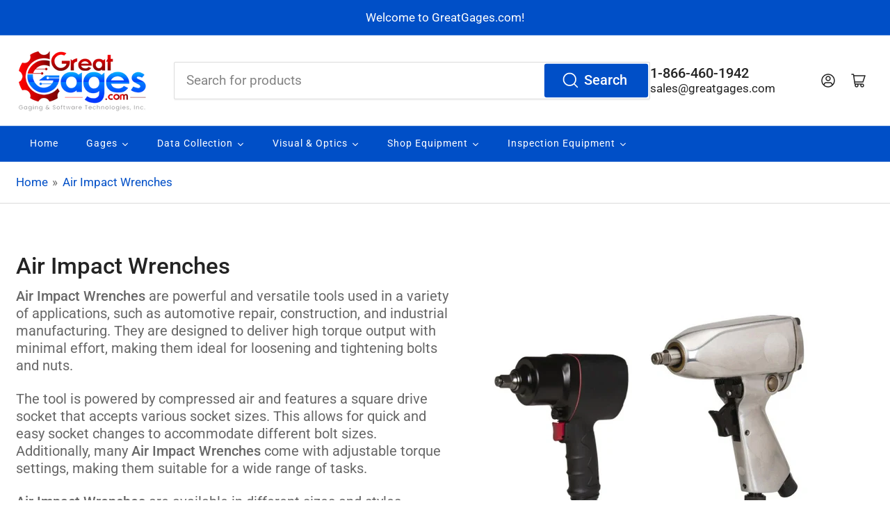

--- FILE ---
content_type: text/html; charset=utf-8
request_url: https://www.greatgages.com/collections/air-impact-wrenches
body_size: 75324
content:
<!doctype html

<html class="no-js" lang="en">
<head>

  <script src="https://assets.adobedtm.com/175f7caa2b90/a17c63f876fd/launch-b2de9875d9f6.min.js" async></script>
	<meta charset="utf-8">
      
	<title>
		Air Impact Wrenches
 &ndash; GreatGages</title>

	
		<meta name="description" content="Air Impact Wrenches are powerful and versatile tools used in a variety of applications, such as automotive repair, construction, and industrial manufacturing. They are designed to deliver high torque output with minimal effort, making them ideal for loosening and tightening bolts and nuts. The tool is powered by compre">
	

	


<meta property="og:site_name" content="GreatGages">
<meta property="og:url" content="https://www.greatgages.com/collections/air-impact-wrenches">
<meta property="og:title" content="Air Impact Wrenches">
<meta property="og:type" content="website">
<meta property="og:description" content="Air Impact Wrenches are powerful and versatile tools used in a variety of applications, such as automotive repair, construction, and industrial manufacturing. They are designed to deliver high torque output with minimal effort, making them ideal for loosening and tightening bolts and nuts. The tool is powered by compre"><meta property="og:image" content="http://www.greatgages.com/cdn/shop/collections/AIR_IMPACT_WRENCHES.png?v=1744742952">
	<meta property="og:image:secure_url" content="https://www.greatgages.com/cdn/shop/collections/AIR_IMPACT_WRENCHES.png?v=1744742952">
	<meta property="og:image:width" content="1280">
	<meta property="og:image:height" content="720"><meta name="twitter:card" content="summary_large_image">
<meta name="twitter:title" content="Air Impact Wrenches">
<meta name="twitter:description" content="Air Impact Wrenches are powerful and versatile tools used in a variety of applications, such as automotive repair, construction, and industrial manufacturing. They are designed to deliver high torque output with minimal effort, making them ideal for loosening and tightening bolts and nuts. The tool is powered by compre">


	<meta name="viewport" content="width=device-width, initial-scale=1">
	<link rel="canonical" href="https://www.greatgages.com/collections/air-impact-wrenches">

	<link rel="preconnect" href="//cdn.shopify.com" crossorigin>

	
		<link rel="preconnect" href="//fonts.shopifycdn.com" crossorigin>
	

	
	
		<link rel="preload" as="font" href="//www.greatgages.com/cdn/fonts/roboto/roboto_n4.2019d890f07b1852f56ce63ba45b2db45d852cba.woff2" type="font/woff2" crossorigin>
	
	
		<link rel="preload" as="font" href="//www.greatgages.com/cdn/fonts/roboto/roboto_n5.250d51708d76acbac296b0e21ede8f81de4e37aa.woff2" type="font/woff2" crossorigin>
	
	

	




<style data-shopify>
	@font-face {
  font-family: Roboto;
  font-weight: 400;
  font-style: normal;
  font-display: swap;
  src: url("//www.greatgages.com/cdn/fonts/roboto/roboto_n4.2019d890f07b1852f56ce63ba45b2db45d852cba.woff2") format("woff2"),
       url("//www.greatgages.com/cdn/fonts/roboto/roboto_n4.238690e0007583582327135619c5f7971652fa9d.woff") format("woff");
}

	@font-face {
  font-family: Roboto;
  font-weight: 700;
  font-style: normal;
  font-display: swap;
  src: url("//www.greatgages.com/cdn/fonts/roboto/roboto_n7.f38007a10afbbde8976c4056bfe890710d51dec2.woff2") format("woff2"),
       url("//www.greatgages.com/cdn/fonts/roboto/roboto_n7.94bfdd3e80c7be00e128703d245c207769d763f9.woff") format("woff");
}

	@font-face {
  font-family: Roboto;
  font-weight: 400;
  font-style: italic;
  font-display: swap;
  src: url("//www.greatgages.com/cdn/fonts/roboto/roboto_i4.57ce898ccda22ee84f49e6b57ae302250655e2d4.woff2") format("woff2"),
       url("//www.greatgages.com/cdn/fonts/roboto/roboto_i4.b21f3bd061cbcb83b824ae8c7671a82587b264bf.woff") format("woff");
}

	@font-face {
  font-family: Roboto;
  font-weight: 700;
  font-style: italic;
  font-display: swap;
  src: url("//www.greatgages.com/cdn/fonts/roboto/roboto_i7.7ccaf9410746f2c53340607c42c43f90a9005937.woff2") format("woff2"),
       url("//www.greatgages.com/cdn/fonts/roboto/roboto_i7.49ec21cdd7148292bffea74c62c0df6e93551516.woff") format("woff");
}

	@font-face {
  font-family: Roboto;
  font-weight: 500;
  font-style: normal;
  font-display: swap;
  src: url("//www.greatgages.com/cdn/fonts/roboto/roboto_n5.250d51708d76acbac296b0e21ede8f81de4e37aa.woff2") format("woff2"),
       url("//www.greatgages.com/cdn/fonts/roboto/roboto_n5.535e8c56f4cbbdea416167af50ab0ff1360a3949.woff") format("woff");
}

	@font-face {
  font-family: Roboto;
  font-weight: 700;
  font-style: normal;
  font-display: swap;
  src: url("//www.greatgages.com/cdn/fonts/roboto/roboto_n7.f38007a10afbbde8976c4056bfe890710d51dec2.woff2") format("woff2"),
       url("//www.greatgages.com/cdn/fonts/roboto/roboto_n7.94bfdd3e80c7be00e128703d245c207769d763f9.woff") format("woff");
}

	@font-face {
  font-family: Roboto;
  font-weight: 500;
  font-style: italic;
  font-display: swap;
  src: url("//www.greatgages.com/cdn/fonts/roboto/roboto_i5.0ae24363bf5844e2ee3295d84078d36c9bd0faf4.woff2") format("woff2"),
       url("//www.greatgages.com/cdn/fonts/roboto/roboto_i5.a9cdb6a43048799fe739d389c60b64059e33cf12.woff") format("woff");
}

	@font-face {
  font-family: Roboto;
  font-weight: 700;
  font-style: italic;
  font-display: swap;
  src: url("//www.greatgages.com/cdn/fonts/roboto/roboto_i7.7ccaf9410746f2c53340607c42c43f90a9005937.woff2") format("woff2"),
       url("//www.greatgages.com/cdn/fonts/roboto/roboto_i7.49ec21cdd7148292bffea74c62c0df6e93551516.woff") format("woff");
}

@font-face {
  font-family: Roboto;
  font-weight: 500;
  font-style: normal;
  font-display: swap;
  src: url("//www.greatgages.com/cdn/fonts/roboto/roboto_n5.250d51708d76acbac296b0e21ede8f81de4e37aa.woff2") format("woff2"),
       url("//www.greatgages.com/cdn/fonts/roboto/roboto_n5.535e8c56f4cbbdea416167af50ab0ff1360a3949.woff") format("woff");
}

:root {
		--page-width: 146rem;
		--spacing-base-1: 2rem;

		--grid-desktop-horizontal-spacing: 20px;
		--grid-desktop-vertical-spacing: 20px;
		--grid-mobile-horizontal-spacing: 15px;
		--grid-mobile-vertical-spacing: 15px;

		--border-radius-base: 2px;
		--buttons-radius: 2px;
		--inputs-radius: 2px;
		--inputs-border-width: 1px;
		--inputs-border-opacity: .2;

		--color-base-white: #fff;
		--color-product-review-star: #ffc700;
		--color-base-text: 103, 103, 103;
		--color-base-text-alt: 35, 35, 35;
		--color-base-border: 218, 218, 218;
		--color-base-background-1: 255, 255, 255;
		--color-base-background-2: 248, 248, 248;
		--color-base-accent-1: 0, 79, 199;
		--color-base-accent-1-text: 255, 255, 255;
		--color-base-accent-2: 146, 44, 44;
		--color-base-accent-2-text: 255, 255, 255;
		--color-base-accent-3: 35, 35, 35;
		--color-base-accent-3-text: 255, 255, 255;

		
		--color-buttons-primary-background: 0, 79, 199;
		
		
		--color-buttons-primary-text: 255, 255, 255;
		
		
		--color-buttons-secondary-background: 40, 125, 255;
		
		
		--color-buttons-secondary-text: 255, 255, 255;
		

		--color-sale: rgba(202, 65, 65, 1.0);
		--color-sale-background: #f1cdcd;
		--color-error: rgba(146, 44, 44, 1.0);
		--color-error-background: #f7e5e5;
		--color-success: rgba(51, 114, 57, 1.0);
		--color-success-background: #ddf0df;
		--color-warning: rgba(189, 107, 27, 1.0);
		--color-warning-background: #f8e1cb;
		--color-preorder: rgba(40, 125, 255, 1.0);
		--color-preorder-background: #e5efff;
		--color-backorder: rgba(51, 114, 57, 1.0);
		--color-backorder-background: #ddf0df;
		--color-price: 35, 35, 35, 1.0;
		--color-price-discounted: 103, 103, 103, 1.0;

		--font-body-family: Roboto, sans-serif;
		--font-body-style: normal;
		--font-body-weight: 400;
		--font-bolder-weight: 500;

		--font-heading-family: Roboto, sans-serif;
		--font-heading-style: normal;
		--font-heading-weight: 500;

		--font-body-scale: 1.15;
		--font-heading-scale: 1.2;
		--font-heading-spacing: 0.0em;
		--font-heading-transform: none;
		--font-product-price-scale: 1.0;
		--font-product-price-grid-scale: 1.0;

		--font-buttons-family: Roboto,sans-serif;
		--font-buttons-transform: none;

		--font-badges-transform: uppercase;
	}
</style>


	<link href="//www.greatgages.com/cdn/shop/t/9/assets/base.css?v=137964746502692259361752257163" rel="stylesheet" type="text/css" media="all" />

	<script src="//www.greatgages.com/cdn/shop/t/9/assets/pubsub.js?v=120877427972860066241738875011" defer="defer"></script>
	<script src="//www.greatgages.com/cdn/shop/t/9/assets/scripts.js?v=151640858068871477841738875010" defer="defer"></script>

	
		<link rel="icon" type="image/png" href="//www.greatgages.com/cdn/shop/files/Favicon_GreatGages.jpg?crop=center&height=32&v=1739571201&width=32">
	

	<script>window.performance && window.performance.mark && window.performance.mark('shopify.content_for_header.start');</script><meta name="google-site-verification" content="IhROQlu5MfewVmvvXEspjVr4xvaHx4t7hVJ3CXRxD8Q">
<meta id="shopify-digital-wallet" name="shopify-digital-wallet" content="/8912526/digital_wallets/dialog">
<meta name="shopify-checkout-api-token" content="1a16c3a576a8246045a9858dd2132757">
<meta id="in-context-paypal-metadata" data-shop-id="8912526" data-venmo-supported="false" data-environment="production" data-locale="en_US" data-paypal-v4="true" data-currency="USD">
<link rel="alternate" type="application/atom+xml" title="Feed" href="/collections/air-impact-wrenches.atom" />
<link rel="alternate" type="application/json+oembed" href="https://www.greatgages.com/collections/air-impact-wrenches.oembed">
<script async="async" src="/checkouts/internal/preloads.js?locale=en-US"></script>
<link rel="preconnect" href="https://shop.app" crossorigin="anonymous">
<script async="async" src="https://shop.app/checkouts/internal/preloads.js?locale=en-US&shop_id=8912526" crossorigin="anonymous"></script>
<script id="apple-pay-shop-capabilities" type="application/json">{"shopId":8912526,"countryCode":"US","currencyCode":"USD","merchantCapabilities":["supports3DS"],"merchantId":"gid:\/\/shopify\/Shop\/8912526","merchantName":"GreatGages","requiredBillingContactFields":["postalAddress","email","phone"],"requiredShippingContactFields":["postalAddress","email","phone"],"shippingType":"shipping","supportedNetworks":["visa","masterCard","amex","discover","elo","jcb"],"total":{"type":"pending","label":"GreatGages","amount":"1.00"},"shopifyPaymentsEnabled":true,"supportsSubscriptions":true}</script>
<script id="shopify-features" type="application/json">{"accessToken":"1a16c3a576a8246045a9858dd2132757","betas":["rich-media-storefront-analytics"],"domain":"www.greatgages.com","predictiveSearch":true,"shopId":8912526,"locale":"en"}</script>
<script>var Shopify = Shopify || {};
Shopify.shop = "greatgagestest.myshopify.com";
Shopify.locale = "en";
Shopify.currency = {"active":"USD","rate":"1.0"};
Shopify.country = "US";
Shopify.theme = {"name":"Athens","id":148174274802,"schema_name":"Athens","schema_version":"3.1.0","theme_store_id":1608,"role":"main"};
Shopify.theme.handle = "null";
Shopify.theme.style = {"id":null,"handle":null};
Shopify.cdnHost = "www.greatgages.com/cdn";
Shopify.routes = Shopify.routes || {};
Shopify.routes.root = "/";</script>
<script type="module">!function(o){(o.Shopify=o.Shopify||{}).modules=!0}(window);</script>
<script>!function(o){function n(){var o=[];function n(){o.push(Array.prototype.slice.apply(arguments))}return n.q=o,n}var t=o.Shopify=o.Shopify||{};t.loadFeatures=n(),t.autoloadFeatures=n()}(window);</script>
<script>
  window.ShopifyPay = window.ShopifyPay || {};
  window.ShopifyPay.apiHost = "shop.app\/pay";
  window.ShopifyPay.redirectState = null;
</script>
<script id="shop-js-analytics" type="application/json">{"pageType":"collection"}</script>
<script defer="defer" async type="module" src="//www.greatgages.com/cdn/shopifycloud/shop-js/modules/v2/client.init-shop-cart-sync_IZsNAliE.en.esm.js"></script>
<script defer="defer" async type="module" src="//www.greatgages.com/cdn/shopifycloud/shop-js/modules/v2/chunk.common_0OUaOowp.esm.js"></script>
<script type="module">
  await import("//www.greatgages.com/cdn/shopifycloud/shop-js/modules/v2/client.init-shop-cart-sync_IZsNAliE.en.esm.js");
await import("//www.greatgages.com/cdn/shopifycloud/shop-js/modules/v2/chunk.common_0OUaOowp.esm.js");

  window.Shopify.SignInWithShop?.initShopCartSync?.({"fedCMEnabled":true,"windoidEnabled":true});

</script>
<script>
  window.Shopify = window.Shopify || {};
  if (!window.Shopify.featureAssets) window.Shopify.featureAssets = {};
  window.Shopify.featureAssets['shop-js'] = {"shop-cart-sync":["modules/v2/client.shop-cart-sync_DLOhI_0X.en.esm.js","modules/v2/chunk.common_0OUaOowp.esm.js"],"init-fed-cm":["modules/v2/client.init-fed-cm_C6YtU0w6.en.esm.js","modules/v2/chunk.common_0OUaOowp.esm.js"],"shop-button":["modules/v2/client.shop-button_BCMx7GTG.en.esm.js","modules/v2/chunk.common_0OUaOowp.esm.js"],"shop-cash-offers":["modules/v2/client.shop-cash-offers_BT26qb5j.en.esm.js","modules/v2/chunk.common_0OUaOowp.esm.js","modules/v2/chunk.modal_CGo_dVj3.esm.js"],"init-windoid":["modules/v2/client.init-windoid_B9PkRMql.en.esm.js","modules/v2/chunk.common_0OUaOowp.esm.js"],"init-shop-email-lookup-coordinator":["modules/v2/client.init-shop-email-lookup-coordinator_DZkqjsbU.en.esm.js","modules/v2/chunk.common_0OUaOowp.esm.js"],"shop-toast-manager":["modules/v2/client.shop-toast-manager_Di2EnuM7.en.esm.js","modules/v2/chunk.common_0OUaOowp.esm.js"],"shop-login-button":["modules/v2/client.shop-login-button_BtqW_SIO.en.esm.js","modules/v2/chunk.common_0OUaOowp.esm.js","modules/v2/chunk.modal_CGo_dVj3.esm.js"],"avatar":["modules/v2/client.avatar_BTnouDA3.en.esm.js"],"pay-button":["modules/v2/client.pay-button_CWa-C9R1.en.esm.js","modules/v2/chunk.common_0OUaOowp.esm.js"],"init-shop-cart-sync":["modules/v2/client.init-shop-cart-sync_IZsNAliE.en.esm.js","modules/v2/chunk.common_0OUaOowp.esm.js"],"init-customer-accounts":["modules/v2/client.init-customer-accounts_DenGwJTU.en.esm.js","modules/v2/client.shop-login-button_BtqW_SIO.en.esm.js","modules/v2/chunk.common_0OUaOowp.esm.js","modules/v2/chunk.modal_CGo_dVj3.esm.js"],"init-shop-for-new-customer-accounts":["modules/v2/client.init-shop-for-new-customer-accounts_JdHXxpS9.en.esm.js","modules/v2/client.shop-login-button_BtqW_SIO.en.esm.js","modules/v2/chunk.common_0OUaOowp.esm.js","modules/v2/chunk.modal_CGo_dVj3.esm.js"],"init-customer-accounts-sign-up":["modules/v2/client.init-customer-accounts-sign-up_D6__K_p8.en.esm.js","modules/v2/client.shop-login-button_BtqW_SIO.en.esm.js","modules/v2/chunk.common_0OUaOowp.esm.js","modules/v2/chunk.modal_CGo_dVj3.esm.js"],"checkout-modal":["modules/v2/client.checkout-modal_C_ZQDY6s.en.esm.js","modules/v2/chunk.common_0OUaOowp.esm.js","modules/v2/chunk.modal_CGo_dVj3.esm.js"],"shop-follow-button":["modules/v2/client.shop-follow-button_XetIsj8l.en.esm.js","modules/v2/chunk.common_0OUaOowp.esm.js","modules/v2/chunk.modal_CGo_dVj3.esm.js"],"lead-capture":["modules/v2/client.lead-capture_DvA72MRN.en.esm.js","modules/v2/chunk.common_0OUaOowp.esm.js","modules/v2/chunk.modal_CGo_dVj3.esm.js"],"shop-login":["modules/v2/client.shop-login_ClXNxyh6.en.esm.js","modules/v2/chunk.common_0OUaOowp.esm.js","modules/v2/chunk.modal_CGo_dVj3.esm.js"],"payment-terms":["modules/v2/client.payment-terms_CNlwjfZz.en.esm.js","modules/v2/chunk.common_0OUaOowp.esm.js","modules/v2/chunk.modal_CGo_dVj3.esm.js"]};
</script>
<script>(function() {
  var isLoaded = false;
  function asyncLoad() {
    if (isLoaded) return;
    isLoaded = true;
    var urls = ["\/\/cdn.shopify.com\/proxy\/61102970bd928da4ff95b24604f78a55045391c9e63a0affd0aa6399ea2994af\/bingshoppingtool-t2app-prod.trafficmanager.net\/uet\/tracking_script?shop=greatgagestest.myshopify.com\u0026sp-cache-control=cHVibGljLCBtYXgtYWdlPTkwMA","https:\/\/cstt-app.herokuapp.com\/get_script\/3f236c42428011eebf56f6e4f52cb625.js?v=55057\u0026shop=greatgagestest.myshopify.com","https:\/\/cloudsearch-1f874.kxcdn.com\/shopify.js?srp=\/a\/search\u0026widgetDisabled=1\u0026filtersEnabled=1\u0026markets=1\u0026appEmbedOnly=1\u0026shop=greatgagestest.myshopify.com"];
    for (var i = 0; i < urls.length; i++) {
      var s = document.createElement('script');
      s.type = 'text/javascript';
      s.async = true;
      s.src = urls[i];
      var x = document.getElementsByTagName('script')[0];
      x.parentNode.insertBefore(s, x);
    }
  };
  if(window.attachEvent) {
    window.attachEvent('onload', asyncLoad);
  } else {
    window.addEventListener('load', asyncLoad, false);
  }
})();</script>
<script id="__st">var __st={"a":8912526,"offset":-25200,"reqid":"8b9c9541-4a47-434f-891f-d69eba725d67-1768465410","pageurl":"www.greatgages.com\/collections\/air-impact-wrenches","u":"b2487d5e8724","p":"collection","rtyp":"collection","rid":79528643};</script>
<script>window.ShopifyPaypalV4VisibilityTracking = true;</script>
<script id="captcha-bootstrap">!function(){'use strict';const t='contact',e='account',n='new_comment',o=[[t,t],['blogs',n],['comments',n],[t,'customer']],c=[[e,'customer_login'],[e,'guest_login'],[e,'recover_customer_password'],[e,'create_customer']],r=t=>t.map((([t,e])=>`form[action*='/${t}']:not([data-nocaptcha='true']) input[name='form_type'][value='${e}']`)).join(','),a=t=>()=>t?[...document.querySelectorAll(t)].map((t=>t.form)):[];function s(){const t=[...o],e=r(t);return a(e)}const i='password',u='form_key',d=['recaptcha-v3-token','g-recaptcha-response','h-captcha-response',i],f=()=>{try{return window.sessionStorage}catch{return}},m='__shopify_v',_=t=>t.elements[u];function p(t,e,n=!1){try{const o=window.sessionStorage,c=JSON.parse(o.getItem(e)),{data:r}=function(t){const{data:e,action:n}=t;return t[m]||n?{data:e,action:n}:{data:t,action:n}}(c);for(const[e,n]of Object.entries(r))t.elements[e]&&(t.elements[e].value=n);n&&o.removeItem(e)}catch(o){console.error('form repopulation failed',{error:o})}}const l='form_type',E='cptcha';function T(t){t.dataset[E]=!0}const w=window,h=w.document,L='Shopify',v='ce_forms',y='captcha';let A=!1;((t,e)=>{const n=(g='f06e6c50-85a8-45c8-87d0-21a2b65856fe',I='https://cdn.shopify.com/shopifycloud/storefront-forms-hcaptcha/ce_storefront_forms_captcha_hcaptcha.v1.5.2.iife.js',D={infoText:'Protected by hCaptcha',privacyText:'Privacy',termsText:'Terms'},(t,e,n)=>{const o=w[L][v],c=o.bindForm;if(c)return c(t,g,e,D).then(n);var r;o.q.push([[t,g,e,D],n]),r=I,A||(h.body.append(Object.assign(h.createElement('script'),{id:'captcha-provider',async:!0,src:r})),A=!0)});var g,I,D;w[L]=w[L]||{},w[L][v]=w[L][v]||{},w[L][v].q=[],w[L][y]=w[L][y]||{},w[L][y].protect=function(t,e){n(t,void 0,e),T(t)},Object.freeze(w[L][y]),function(t,e,n,w,h,L){const[v,y,A,g]=function(t,e,n){const i=e?o:[],u=t?c:[],d=[...i,...u],f=r(d),m=r(i),_=r(d.filter((([t,e])=>n.includes(e))));return[a(f),a(m),a(_),s()]}(w,h,L),I=t=>{const e=t.target;return e instanceof HTMLFormElement?e:e&&e.form},D=t=>v().includes(t);t.addEventListener('submit',(t=>{const e=I(t);if(!e)return;const n=D(e)&&!e.dataset.hcaptchaBound&&!e.dataset.recaptchaBound,o=_(e),c=g().includes(e)&&(!o||!o.value);(n||c)&&t.preventDefault(),c&&!n&&(function(t){try{if(!f())return;!function(t){const e=f();if(!e)return;const n=_(t);if(!n)return;const o=n.value;o&&e.removeItem(o)}(t);const e=Array.from(Array(32),(()=>Math.random().toString(36)[2])).join('');!function(t,e){_(t)||t.append(Object.assign(document.createElement('input'),{type:'hidden',name:u})),t.elements[u].value=e}(t,e),function(t,e){const n=f();if(!n)return;const o=[...t.querySelectorAll(`input[type='${i}']`)].map((({name:t})=>t)),c=[...d,...o],r={};for(const[a,s]of new FormData(t).entries())c.includes(a)||(r[a]=s);n.setItem(e,JSON.stringify({[m]:1,action:t.action,data:r}))}(t,e)}catch(e){console.error('failed to persist form',e)}}(e),e.submit())}));const S=(t,e)=>{t&&!t.dataset[E]&&(n(t,e.some((e=>e===t))),T(t))};for(const o of['focusin','change'])t.addEventListener(o,(t=>{const e=I(t);D(e)&&S(e,y())}));const B=e.get('form_key'),M=e.get(l),P=B&&M;t.addEventListener('DOMContentLoaded',(()=>{const t=y();if(P)for(const e of t)e.elements[l].value===M&&p(e,B);[...new Set([...A(),...v().filter((t=>'true'===t.dataset.shopifyCaptcha))])].forEach((e=>S(e,t)))}))}(h,new URLSearchParams(w.location.search),n,t,e,['guest_login'])})(!0,!0)}();</script>
<script integrity="sha256-4kQ18oKyAcykRKYeNunJcIwy7WH5gtpwJnB7kiuLZ1E=" data-source-attribution="shopify.loadfeatures" defer="defer" src="//www.greatgages.com/cdn/shopifycloud/storefront/assets/storefront/load_feature-a0a9edcb.js" crossorigin="anonymous"></script>
<script crossorigin="anonymous" defer="defer" src="//www.greatgages.com/cdn/shopifycloud/storefront/assets/shopify_pay/storefront-65b4c6d7.js?v=20250812"></script>
<script data-source-attribution="shopify.dynamic_checkout.dynamic.init">var Shopify=Shopify||{};Shopify.PaymentButton=Shopify.PaymentButton||{isStorefrontPortableWallets:!0,init:function(){window.Shopify.PaymentButton.init=function(){};var t=document.createElement("script");t.src="https://www.greatgages.com/cdn/shopifycloud/portable-wallets/latest/portable-wallets.en.js",t.type="module",document.head.appendChild(t)}};
</script>
<script data-source-attribution="shopify.dynamic_checkout.buyer_consent">
  function portableWalletsHideBuyerConsent(e){var t=document.getElementById("shopify-buyer-consent"),n=document.getElementById("shopify-subscription-policy-button");t&&n&&(t.classList.add("hidden"),t.setAttribute("aria-hidden","true"),n.removeEventListener("click",e))}function portableWalletsShowBuyerConsent(e){var t=document.getElementById("shopify-buyer-consent"),n=document.getElementById("shopify-subscription-policy-button");t&&n&&(t.classList.remove("hidden"),t.removeAttribute("aria-hidden"),n.addEventListener("click",e))}window.Shopify?.PaymentButton&&(window.Shopify.PaymentButton.hideBuyerConsent=portableWalletsHideBuyerConsent,window.Shopify.PaymentButton.showBuyerConsent=portableWalletsShowBuyerConsent);
</script>
<script data-source-attribution="shopify.dynamic_checkout.cart.bootstrap">document.addEventListener("DOMContentLoaded",(function(){function t(){return document.querySelector("shopify-accelerated-checkout-cart, shopify-accelerated-checkout")}if(t())Shopify.PaymentButton.init();else{new MutationObserver((function(e,n){t()&&(Shopify.PaymentButton.init(),n.disconnect())})).observe(document.body,{childList:!0,subtree:!0})}}));
</script>
<link id="shopify-accelerated-checkout-styles" rel="stylesheet" media="screen" href="https://www.greatgages.com/cdn/shopifycloud/portable-wallets/latest/accelerated-checkout-backwards-compat.css" crossorigin="anonymous">
<style id="shopify-accelerated-checkout-cart">
        #shopify-buyer-consent {
  margin-top: 1em;
  display: inline-block;
  width: 100%;
}

#shopify-buyer-consent.hidden {
  display: none;
}

#shopify-subscription-policy-button {
  background: none;
  border: none;
  padding: 0;
  text-decoration: underline;
  font-size: inherit;
  cursor: pointer;
}

#shopify-subscription-policy-button::before {
  box-shadow: none;
}

      </style>

<script>window.performance && window.performance.mark && window.performance.mark('shopify.content_for_header.end');</script>

	<script>
		document.documentElement.className = document.documentElement.className.replace('no-js', 'js');
		if (Shopify.designMode) {
			document.documentElement.classList.add('shopify-design-mode');
		}
	</script><!--Gem_Page_Header_Script-->
    


<!--End_Gem_Page_Header_Script-->
<!-- Google tag (gtag.js) -->
<script async src="https://www.googletagmanager.com/gtag/js?id=AW-17518286293"></script>
<script>
  window.dataLayer = window.dataLayer || [];
  function gtag(){dataLayer.push(arguments);}
  gtag('js', new Date());

  gtag('config', 'AW-17518286293');
</script>

<!-- BEGIN app block: shopify://apps/also-bought/blocks/app-embed-block/b94b27b4-738d-4d92-9e60-43c22d1da3f2 --><script>
    window.codeblackbelt = window.codeblackbelt || {};
    window.codeblackbelt.shop = window.codeblackbelt.shop || 'greatgagestest.myshopify.com';
    </script><script src="//cdn.codeblackbelt.com/widgets/also-bought/bootstrap.min.js?version=2026011501-0700" async></script>
<!-- END app block --><!-- BEGIN app block: shopify://apps/xcloud-search-product-filter/blocks/cloudsearch_opt/8ddbd0bf-e311-492e-ab28-69d0ad268fac --><!-- END app block --><!-- BEGIN app block: shopify://apps/judge-me-reviews/blocks/judgeme_core/61ccd3b1-a9f2-4160-9fe9-4fec8413e5d8 --><!-- Start of Judge.me Core -->






<link rel="dns-prefetch" href="https://cdnwidget.judge.me">
<link rel="dns-prefetch" href="https://cdn.judge.me">
<link rel="dns-prefetch" href="https://cdn1.judge.me">
<link rel="dns-prefetch" href="https://api.judge.me">

<script data-cfasync='false' class='jdgm-settings-script'>window.jdgmSettings={"pagination":5,"disable_web_reviews":false,"badge_no_review_text":"No reviews","badge_n_reviews_text":"{{ n }} review/reviews","hide_badge_preview_if_no_reviews":true,"badge_hide_text":false,"enforce_center_preview_badge":false,"widget_title":"Customer Reviews","widget_open_form_text":"Write a review","widget_close_form_text":"Cancel review","widget_refresh_page_text":"Refresh page","widget_summary_text":"Based on {{ number_of_reviews }} review/reviews","widget_no_review_text":"Be the first to write a review","widget_name_field_text":"Display name","widget_verified_name_field_text":"Verified Name (public)","widget_name_placeholder_text":"Display name","widget_required_field_error_text":"This field is required.","widget_email_field_text":"Email address","widget_verified_email_field_text":"Verified Email (private, can not be edited)","widget_email_placeholder_text":"Your email address","widget_email_field_error_text":"Please enter a valid email address.","widget_rating_field_text":"Rating","widget_review_title_field_text":"Review Title","widget_review_title_placeholder_text":"Give your review a title","widget_review_body_field_text":"Review content","widget_review_body_placeholder_text":"Start writing here...","widget_pictures_field_text":"Picture/Video (optional)","widget_submit_review_text":"Submit Review","widget_submit_verified_review_text":"Submit Verified Review","widget_submit_success_msg_with_auto_publish":"Thank you! Please refresh the page in a few moments to see your review. You can remove or edit your review by logging into \u003ca href='https://judge.me/login' target='_blank' rel='nofollow noopener'\u003eJudge.me\u003c/a\u003e","widget_submit_success_msg_no_auto_publish":"Thank you! Your review will be published as soon as it is approved by the shop admin. You can remove or edit your review by logging into \u003ca href='https://judge.me/login' target='_blank' rel='nofollow noopener'\u003eJudge.me\u003c/a\u003e","widget_show_default_reviews_out_of_total_text":"Showing {{ n_reviews_shown }} out of {{ n_reviews }} reviews.","widget_show_all_link_text":"Show all","widget_show_less_link_text":"Show less","widget_author_said_text":"{{ reviewer_name }} said:","widget_days_text":"{{ n }} days ago","widget_weeks_text":"{{ n }} week/weeks ago","widget_months_text":"{{ n }} month/months ago","widget_years_text":"{{ n }} year/years ago","widget_yesterday_text":"Yesterday","widget_today_text":"Today","widget_replied_text":"\u003e\u003e {{ shop_name }} replied:","widget_read_more_text":"Read more","widget_reviewer_name_as_initial":"","widget_rating_filter_color":"#fbcd0a","widget_rating_filter_see_all_text":"See all reviews","widget_sorting_most_recent_text":"Most Recent","widget_sorting_highest_rating_text":"Highest Rating","widget_sorting_lowest_rating_text":"Lowest Rating","widget_sorting_with_pictures_text":"Only Pictures","widget_sorting_most_helpful_text":"Most Helpful","widget_open_question_form_text":"Ask a question","widget_reviews_subtab_text":"Reviews","widget_questions_subtab_text":"Questions","widget_question_label_text":"Question","widget_answer_label_text":"Answer","widget_question_placeholder_text":"Write your question here","widget_submit_question_text":"Submit Question","widget_question_submit_success_text":"Thank you for your question! We will notify you once it gets answered.","verified_badge_text":"Verified","verified_badge_bg_color":"","verified_badge_text_color":"","verified_badge_placement":"left-of-reviewer-name","widget_review_max_height":"","widget_hide_border":false,"widget_social_share":false,"widget_thumb":false,"widget_review_location_show":false,"widget_location_format":"","all_reviews_include_out_of_store_products":true,"all_reviews_out_of_store_text":"(out of store)","all_reviews_pagination":100,"all_reviews_product_name_prefix_text":"about","enable_review_pictures":true,"enable_question_anwser":false,"widget_theme":"default","review_date_format":"mm/dd/yyyy","default_sort_method":"most-recent","widget_product_reviews_subtab_text":"Product Reviews","widget_shop_reviews_subtab_text":"Shop Reviews","widget_other_products_reviews_text":"Reviews for other products","widget_store_reviews_subtab_text":"Store reviews","widget_no_store_reviews_text":"This store hasn't received any reviews yet","widget_web_restriction_product_reviews_text":"This product hasn't received any reviews yet","widget_no_items_text":"No items found","widget_show_more_text":"Show more","widget_write_a_store_review_text":"Write a Store Review","widget_other_languages_heading":"Reviews in Other Languages","widget_translate_review_text":"Translate review to {{ language }}","widget_translating_review_text":"Translating...","widget_show_original_translation_text":"Show original ({{ language }})","widget_translate_review_failed_text":"Review couldn't be translated.","widget_translate_review_retry_text":"Retry","widget_translate_review_try_again_later_text":"Try again later","show_product_url_for_grouped_product":false,"widget_sorting_pictures_first_text":"Pictures First","show_pictures_on_all_rev_page_mobile":false,"show_pictures_on_all_rev_page_desktop":false,"floating_tab_hide_mobile_install_preference":false,"floating_tab_button_name":"★ Reviews","floating_tab_title":"Let customers speak for us","floating_tab_button_color":"","floating_tab_button_background_color":"","floating_tab_url":"","floating_tab_url_enabled":false,"floating_tab_tab_style":"text","all_reviews_text_badge_text":"Customers rate us {{ shop.metafields.judgeme.all_reviews_rating | round: 1 }}/5 based on {{ shop.metafields.judgeme.all_reviews_count }} reviews.","all_reviews_text_badge_text_branded_style":"{{ shop.metafields.judgeme.all_reviews_rating | round: 1 }} out of 5 stars based on {{ shop.metafields.judgeme.all_reviews_count }} reviews","is_all_reviews_text_badge_a_link":false,"show_stars_for_all_reviews_text_badge":false,"all_reviews_text_badge_url":"","all_reviews_text_style":"branded","all_reviews_text_color_style":"judgeme_brand_color","all_reviews_text_color":"#108474","all_reviews_text_show_jm_brand":true,"featured_carousel_show_header":true,"featured_carousel_title":"Let customers speak for us","testimonials_carousel_title":"Customers are saying","videos_carousel_title":"Real customer stories","cards_carousel_title":"Customers are saying","featured_carousel_count_text":"from {{ n }} reviews","featured_carousel_add_link_to_all_reviews_page":false,"featured_carousel_url":"","featured_carousel_show_images":true,"featured_carousel_autoslide_interval":5,"featured_carousel_arrows_on_the_sides":false,"featured_carousel_height":250,"featured_carousel_width":80,"featured_carousel_image_size":0,"featured_carousel_image_height":250,"featured_carousel_arrow_color":"#eeeeee","verified_count_badge_style":"branded","verified_count_badge_orientation":"horizontal","verified_count_badge_color_style":"judgeme_brand_color","verified_count_badge_color":"#108474","is_verified_count_badge_a_link":false,"verified_count_badge_url":"","verified_count_badge_show_jm_brand":true,"widget_rating_preset_default":5,"widget_first_sub_tab":"product-reviews","widget_show_histogram":true,"widget_histogram_use_custom_color":false,"widget_pagination_use_custom_color":false,"widget_star_use_custom_color":false,"widget_verified_badge_use_custom_color":false,"widget_write_review_use_custom_color":false,"picture_reminder_submit_button":"Upload Pictures","enable_review_videos":false,"mute_video_by_default":false,"widget_sorting_videos_first_text":"Videos First","widget_review_pending_text":"Pending","featured_carousel_items_for_large_screen":3,"social_share_options_order":"Facebook,Twitter","remove_microdata_snippet":false,"disable_json_ld":false,"enable_json_ld_products":false,"preview_badge_show_question_text":false,"preview_badge_no_question_text":"No questions","preview_badge_n_question_text":"{{ number_of_questions }} question/questions","qa_badge_show_icon":false,"qa_badge_position":"same-row","remove_judgeme_branding":false,"widget_add_search_bar":false,"widget_search_bar_placeholder":"Search","widget_sorting_verified_only_text":"Verified only","featured_carousel_theme":"default","featured_carousel_show_rating":true,"featured_carousel_show_title":true,"featured_carousel_show_body":true,"featured_carousel_show_date":false,"featured_carousel_show_reviewer":true,"featured_carousel_show_product":false,"featured_carousel_header_background_color":"#108474","featured_carousel_header_text_color":"#ffffff","featured_carousel_name_product_separator":"reviewed","featured_carousel_full_star_background":"#108474","featured_carousel_empty_star_background":"#dadada","featured_carousel_vertical_theme_background":"#f9fafb","featured_carousel_verified_badge_enable":true,"featured_carousel_verified_badge_color":"#108474","featured_carousel_border_style":"round","featured_carousel_review_line_length_limit":3,"featured_carousel_more_reviews_button_text":"Read more reviews","featured_carousel_view_product_button_text":"View product","all_reviews_page_load_reviews_on":"scroll","all_reviews_page_load_more_text":"Load More Reviews","disable_fb_tab_reviews":false,"enable_ajax_cdn_cache":false,"widget_advanced_speed_features":5,"widget_public_name_text":"displayed publicly like","default_reviewer_name":"John Smith","default_reviewer_name_has_non_latin":true,"widget_reviewer_anonymous":"Anonymous","medals_widget_title":"Judge.me Review Medals","medals_widget_background_color":"#f9fafb","medals_widget_position":"footer_all_pages","medals_widget_border_color":"#f9fafb","medals_widget_verified_text_position":"left","medals_widget_use_monochromatic_version":false,"medals_widget_elements_color":"#108474","show_reviewer_avatar":true,"widget_invalid_yt_video_url_error_text":"Not a YouTube video URL","widget_max_length_field_error_text":"Please enter no more than {0} characters.","widget_show_country_flag":false,"widget_show_collected_via_shop_app":true,"widget_verified_by_shop_badge_style":"light","widget_verified_by_shop_text":"Verified by Shop","widget_show_photo_gallery":false,"widget_load_with_code_splitting":true,"widget_ugc_install_preference":false,"widget_ugc_title":"Made by us, Shared by you","widget_ugc_subtitle":"Tag us to see your picture featured in our page","widget_ugc_arrows_color":"#ffffff","widget_ugc_primary_button_text":"Buy Now","widget_ugc_primary_button_background_color":"#108474","widget_ugc_primary_button_text_color":"#ffffff","widget_ugc_primary_button_border_width":"0","widget_ugc_primary_button_border_style":"none","widget_ugc_primary_button_border_color":"#108474","widget_ugc_primary_button_border_radius":"25","widget_ugc_secondary_button_text":"Load More","widget_ugc_secondary_button_background_color":"#ffffff","widget_ugc_secondary_button_text_color":"#108474","widget_ugc_secondary_button_border_width":"2","widget_ugc_secondary_button_border_style":"solid","widget_ugc_secondary_button_border_color":"#108474","widget_ugc_secondary_button_border_radius":"25","widget_ugc_reviews_button_text":"View Reviews","widget_ugc_reviews_button_background_color":"#ffffff","widget_ugc_reviews_button_text_color":"#108474","widget_ugc_reviews_button_border_width":"2","widget_ugc_reviews_button_border_style":"solid","widget_ugc_reviews_button_border_color":"#108474","widget_ugc_reviews_button_border_radius":"25","widget_ugc_reviews_button_link_to":"judgeme-reviews-page","widget_ugc_show_post_date":true,"widget_ugc_max_width":"800","widget_rating_metafield_value_type":true,"widget_primary_color":"#108474","widget_enable_secondary_color":false,"widget_secondary_color":"#edf5f5","widget_summary_average_rating_text":"{{ average_rating }} out of 5","widget_media_grid_title":"Customer photos \u0026 videos","widget_media_grid_see_more_text":"See more","widget_round_style":false,"widget_show_product_medals":true,"widget_verified_by_judgeme_text":"Verified by Judge.me","widget_show_store_medals":true,"widget_verified_by_judgeme_text_in_store_medals":"Verified by Judge.me","widget_media_field_exceed_quantity_message":"Sorry, we can only accept {{ max_media }} for one review.","widget_media_field_exceed_limit_message":"{{ file_name }} is too large, please select a {{ media_type }} less than {{ size_limit }}MB.","widget_review_submitted_text":"Review Submitted!","widget_question_submitted_text":"Question Submitted!","widget_close_form_text_question":"Cancel","widget_write_your_answer_here_text":"Write your answer here","widget_enabled_branded_link":true,"widget_show_collected_by_judgeme":true,"widget_reviewer_name_color":"","widget_write_review_text_color":"","widget_write_review_bg_color":"","widget_collected_by_judgeme_text":"collected by Judge.me","widget_pagination_type":"standard","widget_load_more_text":"Load More","widget_load_more_color":"#108474","widget_full_review_text":"Full Review","widget_read_more_reviews_text":"Read More Reviews","widget_read_questions_text":"Read Questions","widget_questions_and_answers_text":"Questions \u0026 Answers","widget_verified_by_text":"Verified by","widget_verified_text":"Verified","widget_number_of_reviews_text":"{{ number_of_reviews }} reviews","widget_back_button_text":"Back","widget_next_button_text":"Next","widget_custom_forms_filter_button":"Filters","custom_forms_style":"horizontal","widget_show_review_information":false,"how_reviews_are_collected":"How reviews are collected?","widget_show_review_keywords":false,"widget_gdpr_statement":"How we use your data: We'll only contact you about the review you left, and only if necessary. By submitting your review, you agree to Judge.me's \u003ca href='https://judge.me/terms' target='_blank' rel='nofollow noopener'\u003eterms\u003c/a\u003e, \u003ca href='https://judge.me/privacy' target='_blank' rel='nofollow noopener'\u003eprivacy\u003c/a\u003e and \u003ca href='https://judge.me/content-policy' target='_blank' rel='nofollow noopener'\u003econtent\u003c/a\u003e policies.","widget_multilingual_sorting_enabled":false,"widget_translate_review_content_enabled":false,"widget_translate_review_content_method":"manual","popup_widget_review_selection":"automatically_with_pictures","popup_widget_round_border_style":true,"popup_widget_show_title":true,"popup_widget_show_body":true,"popup_widget_show_reviewer":false,"popup_widget_show_product":true,"popup_widget_show_pictures":true,"popup_widget_use_review_picture":true,"popup_widget_show_on_home_page":true,"popup_widget_show_on_product_page":true,"popup_widget_show_on_collection_page":true,"popup_widget_show_on_cart_page":true,"popup_widget_position":"bottom_left","popup_widget_first_review_delay":5,"popup_widget_duration":5,"popup_widget_interval":5,"popup_widget_review_count":5,"popup_widget_hide_on_mobile":true,"review_snippet_widget_round_border_style":true,"review_snippet_widget_card_color":"#FFFFFF","review_snippet_widget_slider_arrows_background_color":"#FFFFFF","review_snippet_widget_slider_arrows_color":"#000000","review_snippet_widget_star_color":"#108474","show_product_variant":false,"all_reviews_product_variant_label_text":"Variant: ","widget_show_verified_branding":true,"widget_ai_summary_title":"Customers say","widget_ai_summary_disclaimer":"AI-powered review summary based on recent customer reviews","widget_show_ai_summary":false,"widget_show_ai_summary_bg":false,"widget_show_review_title_input":true,"redirect_reviewers_invited_via_email":"review_widget","request_store_review_after_product_review":false,"request_review_other_products_in_order":false,"review_form_color_scheme":"default","review_form_corner_style":"square","review_form_star_color":{},"review_form_text_color":"#333333","review_form_background_color":"#ffffff","review_form_field_background_color":"#fafafa","review_form_button_color":{},"review_form_button_text_color":"#ffffff","review_form_modal_overlay_color":"#000000","review_content_screen_title_text":"How would you rate this product?","review_content_introduction_text":"We would love it if you would share a bit about your experience.","store_review_form_title_text":"How would you rate this store?","store_review_form_introduction_text":"We would love it if you would share a bit about your experience.","show_review_guidance_text":true,"one_star_review_guidance_text":"Poor","five_star_review_guidance_text":"Great","customer_information_screen_title_text":"About you","customer_information_introduction_text":"Please tell us more about you.","custom_questions_screen_title_text":"Your experience in more detail","custom_questions_introduction_text":"Here are a few questions to help us understand more about your experience.","review_submitted_screen_title_text":"Thanks for your review!","review_submitted_screen_thank_you_text":"We are processing it and it will appear on the store soon.","review_submitted_screen_email_verification_text":"Please confirm your email by clicking the link we just sent you. This helps us keep reviews authentic.","review_submitted_request_store_review_text":"Would you like to share your experience of shopping with us?","review_submitted_review_other_products_text":"Would you like to review these products?","store_review_screen_title_text":"Would you like to share your experience of shopping with us?","store_review_introduction_text":"We value your feedback and use it to improve. Please share any thoughts or suggestions you have.","reviewer_media_screen_title_picture_text":"Share a picture","reviewer_media_introduction_picture_text":"Upload a photo to support your review.","reviewer_media_screen_title_video_text":"Share a video","reviewer_media_introduction_video_text":"Upload a video to support your review.","reviewer_media_screen_title_picture_or_video_text":"Share a picture or video","reviewer_media_introduction_picture_or_video_text":"Upload a photo or video to support your review.","reviewer_media_youtube_url_text":"Paste your Youtube URL here","advanced_settings_next_step_button_text":"Next","advanced_settings_close_review_button_text":"Close","modal_write_review_flow":false,"write_review_flow_required_text":"Required","write_review_flow_privacy_message_text":"We respect your privacy.","write_review_flow_anonymous_text":"Post review as anonymous","write_review_flow_visibility_text":"This won't be visible to other customers.","write_review_flow_multiple_selection_help_text":"Select as many as you like","write_review_flow_single_selection_help_text":"Select one option","write_review_flow_required_field_error_text":"This field is required","write_review_flow_invalid_email_error_text":"Please enter a valid email address","write_review_flow_max_length_error_text":"Max. {{ max_length }} characters.","write_review_flow_media_upload_text":"\u003cb\u003eClick to upload\u003c/b\u003e or drag and drop","write_review_flow_gdpr_statement":"We'll only contact you about your review if necessary. By submitting your review, you agree to our \u003ca href='https://judge.me/terms' target='_blank' rel='nofollow noopener'\u003eterms and conditions\u003c/a\u003e and \u003ca href='https://judge.me/privacy' target='_blank' rel='nofollow noopener'\u003eprivacy policy\u003c/a\u003e.","rating_only_reviews_enabled":false,"show_negative_reviews_help_screen":false,"new_review_flow_help_screen_rating_threshold":3,"negative_review_resolution_screen_title_text":"Tell us more","negative_review_resolution_text":"Your experience matters to us. If there were issues with your purchase, we're here to help. Feel free to reach out to us, we'd love the opportunity to make things right.","negative_review_resolution_button_text":"Contact us","negative_review_resolution_proceed_with_review_text":"Leave a review","negative_review_resolution_subject":"Issue with purchase from {{ shop_name }}.{{ order_name }}","preview_badge_collection_page_install_status":false,"widget_review_custom_css":"","preview_badge_custom_css":"","preview_badge_stars_count":"5-stars","featured_carousel_custom_css":"","floating_tab_custom_css":"","all_reviews_widget_custom_css":"","medals_widget_custom_css":"","verified_badge_custom_css":"","all_reviews_text_custom_css":"","transparency_badges_collected_via_store_invite":false,"transparency_badges_from_another_provider":false,"transparency_badges_collected_from_store_visitor":false,"transparency_badges_collected_by_verified_review_provider":false,"transparency_badges_earned_reward":false,"transparency_badges_collected_via_store_invite_text":"Review collected via store invitation","transparency_badges_from_another_provider_text":"Review collected from another provider","transparency_badges_collected_from_store_visitor_text":"Review collected from a store visitor","transparency_badges_written_in_google_text":"Review written in Google","transparency_badges_written_in_etsy_text":"Review written in Etsy","transparency_badges_written_in_shop_app_text":"Review written in Shop App","transparency_badges_earned_reward_text":"Review earned a reward for future purchase","product_review_widget_per_page":10,"widget_store_review_label_text":"Review about the store","checkout_comment_extension_title_on_product_page":"Customer Comments","checkout_comment_extension_num_latest_comment_show":5,"checkout_comment_extension_format":"name_and_timestamp","checkout_comment_customer_name":"last_initial","checkout_comment_comment_notification":true,"preview_badge_collection_page_install_preference":false,"preview_badge_home_page_install_preference":false,"preview_badge_product_page_install_preference":false,"review_widget_install_preference":"","review_carousel_install_preference":false,"floating_reviews_tab_install_preference":"none","verified_reviews_count_badge_install_preference":false,"all_reviews_text_install_preference":false,"review_widget_best_location":false,"judgeme_medals_install_preference":false,"review_widget_revamp_enabled":false,"review_widget_qna_enabled":false,"review_widget_header_theme":"minimal","review_widget_widget_title_enabled":true,"review_widget_header_text_size":"medium","review_widget_header_text_weight":"regular","review_widget_average_rating_style":"compact","review_widget_bar_chart_enabled":true,"review_widget_bar_chart_type":"numbers","review_widget_bar_chart_style":"standard","review_widget_expanded_media_gallery_enabled":false,"review_widget_reviews_section_theme":"standard","review_widget_image_style":"thumbnails","review_widget_review_image_ratio":"square","review_widget_stars_size":"medium","review_widget_verified_badge":"standard_text","review_widget_review_title_text_size":"medium","review_widget_review_text_size":"medium","review_widget_review_text_length":"medium","review_widget_number_of_columns_desktop":3,"review_widget_carousel_transition_speed":5,"review_widget_custom_questions_answers_display":"always","review_widget_button_text_color":"#FFFFFF","review_widget_text_color":"#000000","review_widget_lighter_text_color":"#7B7B7B","review_widget_corner_styling":"soft","review_widget_review_word_singular":"review","review_widget_review_word_plural":"reviews","review_widget_voting_label":"Helpful?","review_widget_shop_reply_label":"Reply from {{ shop_name }}:","review_widget_filters_title":"Filters","qna_widget_question_word_singular":"Question","qna_widget_question_word_plural":"Questions","qna_widget_answer_reply_label":"Answer from {{ answerer_name }}:","qna_content_screen_title_text":"Ask a question about this product","qna_widget_question_required_field_error_text":"Please enter your question.","qna_widget_flow_gdpr_statement":"We'll only contact you about your question if necessary. By submitting your question, you agree to our \u003ca href='https://judge.me/terms' target='_blank' rel='nofollow noopener'\u003eterms and conditions\u003c/a\u003e and \u003ca href='https://judge.me/privacy' target='_blank' rel='nofollow noopener'\u003eprivacy policy\u003c/a\u003e.","qna_widget_question_submitted_text":"Thanks for your question!","qna_widget_close_form_text_question":"Close","qna_widget_question_submit_success_text":"We’ll notify you by email when your question is answered.","all_reviews_widget_v2025_enabled":false,"all_reviews_widget_v2025_header_theme":"default","all_reviews_widget_v2025_widget_title_enabled":true,"all_reviews_widget_v2025_header_text_size":"medium","all_reviews_widget_v2025_header_text_weight":"regular","all_reviews_widget_v2025_average_rating_style":"compact","all_reviews_widget_v2025_bar_chart_enabled":true,"all_reviews_widget_v2025_bar_chart_type":"numbers","all_reviews_widget_v2025_bar_chart_style":"standard","all_reviews_widget_v2025_expanded_media_gallery_enabled":false,"all_reviews_widget_v2025_show_store_medals":true,"all_reviews_widget_v2025_show_photo_gallery":true,"all_reviews_widget_v2025_show_review_keywords":false,"all_reviews_widget_v2025_show_ai_summary":false,"all_reviews_widget_v2025_show_ai_summary_bg":false,"all_reviews_widget_v2025_add_search_bar":false,"all_reviews_widget_v2025_default_sort_method":"most-recent","all_reviews_widget_v2025_reviews_per_page":10,"all_reviews_widget_v2025_reviews_section_theme":"default","all_reviews_widget_v2025_image_style":"thumbnails","all_reviews_widget_v2025_review_image_ratio":"square","all_reviews_widget_v2025_stars_size":"medium","all_reviews_widget_v2025_verified_badge":"bold_badge","all_reviews_widget_v2025_review_title_text_size":"medium","all_reviews_widget_v2025_review_text_size":"medium","all_reviews_widget_v2025_review_text_length":"medium","all_reviews_widget_v2025_number_of_columns_desktop":3,"all_reviews_widget_v2025_carousel_transition_speed":5,"all_reviews_widget_v2025_custom_questions_answers_display":"always","all_reviews_widget_v2025_show_product_variant":false,"all_reviews_widget_v2025_show_reviewer_avatar":true,"all_reviews_widget_v2025_reviewer_name_as_initial":"","all_reviews_widget_v2025_review_location_show":false,"all_reviews_widget_v2025_location_format":"","all_reviews_widget_v2025_show_country_flag":false,"all_reviews_widget_v2025_verified_by_shop_badge_style":"light","all_reviews_widget_v2025_social_share":false,"all_reviews_widget_v2025_social_share_options_order":"Facebook,Twitter,LinkedIn,Pinterest","all_reviews_widget_v2025_pagination_type":"standard","all_reviews_widget_v2025_button_text_color":"#FFFFFF","all_reviews_widget_v2025_text_color":"#000000","all_reviews_widget_v2025_lighter_text_color":"#7B7B7B","all_reviews_widget_v2025_corner_styling":"soft","all_reviews_widget_v2025_title":"Customer reviews","all_reviews_widget_v2025_ai_summary_title":"Customers say about this store","all_reviews_widget_v2025_no_review_text":"Be the first to write a review","platform":"shopify","branding_url":"https://app.judge.me/reviews","branding_text":"Powered by Judge.me","locale":"en","reply_name":"GreatGages","widget_version":"3.0","footer":true,"autopublish":true,"review_dates":true,"enable_custom_form":false,"shop_locale":"en","enable_multi_locales_translations":false,"show_review_title_input":true,"review_verification_email_status":"always","can_be_branded":false,"reply_name_text":"GreatGages"};</script> <style class='jdgm-settings-style'>.jdgm-xx{left:0}:root{--jdgm-primary-color: #108474;--jdgm-secondary-color: rgba(16,132,116,0.1);--jdgm-star-color: #108474;--jdgm-write-review-text-color: white;--jdgm-write-review-bg-color: #108474;--jdgm-paginate-color: #108474;--jdgm-border-radius: 0;--jdgm-reviewer-name-color: #108474}.jdgm-histogram__bar-content{background-color:#108474}.jdgm-rev[data-verified-buyer=true] .jdgm-rev__icon.jdgm-rev__icon:after,.jdgm-rev__buyer-badge.jdgm-rev__buyer-badge{color:white;background-color:#108474}.jdgm-review-widget--small .jdgm-gallery.jdgm-gallery .jdgm-gallery__thumbnail-link:nth-child(8) .jdgm-gallery__thumbnail-wrapper.jdgm-gallery__thumbnail-wrapper:before{content:"See more"}@media only screen and (min-width: 768px){.jdgm-gallery.jdgm-gallery .jdgm-gallery__thumbnail-link:nth-child(8) .jdgm-gallery__thumbnail-wrapper.jdgm-gallery__thumbnail-wrapper:before{content:"See more"}}.jdgm-prev-badge[data-average-rating='0.00']{display:none !important}.jdgm-author-all-initials{display:none !important}.jdgm-author-last-initial{display:none !important}.jdgm-rev-widg__title{visibility:hidden}.jdgm-rev-widg__summary-text{visibility:hidden}.jdgm-prev-badge__text{visibility:hidden}.jdgm-rev__prod-link-prefix:before{content:'about'}.jdgm-rev__variant-label:before{content:'Variant: '}.jdgm-rev__out-of-store-text:before{content:'(out of store)'}@media only screen and (min-width: 768px){.jdgm-rev__pics .jdgm-rev_all-rev-page-picture-separator,.jdgm-rev__pics .jdgm-rev__product-picture{display:none}}@media only screen and (max-width: 768px){.jdgm-rev__pics .jdgm-rev_all-rev-page-picture-separator,.jdgm-rev__pics .jdgm-rev__product-picture{display:none}}.jdgm-preview-badge[data-template="product"]{display:none !important}.jdgm-preview-badge[data-template="collection"]{display:none !important}.jdgm-preview-badge[data-template="index"]{display:none !important}.jdgm-review-widget[data-from-snippet="true"]{display:none !important}.jdgm-verified-count-badget[data-from-snippet="true"]{display:none !important}.jdgm-carousel-wrapper[data-from-snippet="true"]{display:none !important}.jdgm-all-reviews-text[data-from-snippet="true"]{display:none !important}.jdgm-medals-section[data-from-snippet="true"]{display:none !important}.jdgm-ugc-media-wrapper[data-from-snippet="true"]{display:none !important}.jdgm-rev__transparency-badge[data-badge-type="review_collected_via_store_invitation"]{display:none !important}.jdgm-rev__transparency-badge[data-badge-type="review_collected_from_another_provider"]{display:none !important}.jdgm-rev__transparency-badge[data-badge-type="review_collected_from_store_visitor"]{display:none !important}.jdgm-rev__transparency-badge[data-badge-type="review_written_in_etsy"]{display:none !important}.jdgm-rev__transparency-badge[data-badge-type="review_written_in_google_business"]{display:none !important}.jdgm-rev__transparency-badge[data-badge-type="review_written_in_shop_app"]{display:none !important}.jdgm-rev__transparency-badge[data-badge-type="review_earned_for_future_purchase"]{display:none !important}.jdgm-review-snippet-widget .jdgm-rev-snippet-widget__cards-container .jdgm-rev-snippet-card{border-radius:8px;background:#fff}.jdgm-review-snippet-widget .jdgm-rev-snippet-widget__cards-container .jdgm-rev-snippet-card__rev-rating .jdgm-star{color:#108474}.jdgm-review-snippet-widget .jdgm-rev-snippet-widget__prev-btn,.jdgm-review-snippet-widget .jdgm-rev-snippet-widget__next-btn{border-radius:50%;background:#fff}.jdgm-review-snippet-widget .jdgm-rev-snippet-widget__prev-btn>svg,.jdgm-review-snippet-widget .jdgm-rev-snippet-widget__next-btn>svg{fill:#000}.jdgm-full-rev-modal.rev-snippet-widget .jm-mfp-container .jm-mfp-content,.jdgm-full-rev-modal.rev-snippet-widget .jm-mfp-container .jdgm-full-rev__icon,.jdgm-full-rev-modal.rev-snippet-widget .jm-mfp-container .jdgm-full-rev__pic-img,.jdgm-full-rev-modal.rev-snippet-widget .jm-mfp-container .jdgm-full-rev__reply{border-radius:8px}.jdgm-full-rev-modal.rev-snippet-widget .jm-mfp-container .jdgm-full-rev[data-verified-buyer="true"] .jdgm-full-rev__icon::after{border-radius:8px}.jdgm-full-rev-modal.rev-snippet-widget .jm-mfp-container .jdgm-full-rev .jdgm-rev__buyer-badge{border-radius:calc( 8px / 2 )}.jdgm-full-rev-modal.rev-snippet-widget .jm-mfp-container .jdgm-full-rev .jdgm-full-rev__replier::before{content:'GreatGages'}.jdgm-full-rev-modal.rev-snippet-widget .jm-mfp-container .jdgm-full-rev .jdgm-full-rev__product-button{border-radius:calc( 8px * 6 )}
</style> <style class='jdgm-settings-style'></style>

  
  
  
  <style class='jdgm-miracle-styles'>
  @-webkit-keyframes jdgm-spin{0%{-webkit-transform:rotate(0deg);-ms-transform:rotate(0deg);transform:rotate(0deg)}100%{-webkit-transform:rotate(359deg);-ms-transform:rotate(359deg);transform:rotate(359deg)}}@keyframes jdgm-spin{0%{-webkit-transform:rotate(0deg);-ms-transform:rotate(0deg);transform:rotate(0deg)}100%{-webkit-transform:rotate(359deg);-ms-transform:rotate(359deg);transform:rotate(359deg)}}@font-face{font-family:'JudgemeStar';src:url("[data-uri]") format("woff");font-weight:normal;font-style:normal}.jdgm-star{font-family:'JudgemeStar';display:inline !important;text-decoration:none !important;padding:0 4px 0 0 !important;margin:0 !important;font-weight:bold;opacity:1;-webkit-font-smoothing:antialiased;-moz-osx-font-smoothing:grayscale}.jdgm-star:hover{opacity:1}.jdgm-star:last-of-type{padding:0 !important}.jdgm-star.jdgm--on:before{content:"\e000"}.jdgm-star.jdgm--off:before{content:"\e001"}.jdgm-star.jdgm--half:before{content:"\e002"}.jdgm-widget *{margin:0;line-height:1.4;-webkit-box-sizing:border-box;-moz-box-sizing:border-box;box-sizing:border-box;-webkit-overflow-scrolling:touch}.jdgm-hidden{display:none !important;visibility:hidden !important}.jdgm-temp-hidden{display:none}.jdgm-spinner{width:40px;height:40px;margin:auto;border-radius:50%;border-top:2px solid #eee;border-right:2px solid #eee;border-bottom:2px solid #eee;border-left:2px solid #ccc;-webkit-animation:jdgm-spin 0.8s infinite linear;animation:jdgm-spin 0.8s infinite linear}.jdgm-prev-badge{display:block !important}

</style>


  
  
   


<script data-cfasync='false' class='jdgm-script'>
!function(e){window.jdgm=window.jdgm||{},jdgm.CDN_HOST="https://cdnwidget.judge.me/",jdgm.CDN_HOST_ALT="https://cdn2.judge.me/cdn/widget_frontend/",jdgm.API_HOST="https://api.judge.me/",jdgm.CDN_BASE_URL="https://cdn.shopify.com/extensions/019bb841-f064-7488-b6fb-cd56536383e8/judgeme-extensions-293/assets/",
jdgm.docReady=function(d){(e.attachEvent?"complete"===e.readyState:"loading"!==e.readyState)?
setTimeout(d,0):e.addEventListener("DOMContentLoaded",d)},jdgm.loadCSS=function(d,t,o,a){
!o&&jdgm.loadCSS.requestedUrls.indexOf(d)>=0||(jdgm.loadCSS.requestedUrls.push(d),
(a=e.createElement("link")).rel="stylesheet",a.class="jdgm-stylesheet",a.media="nope!",
a.href=d,a.onload=function(){this.media="all",t&&setTimeout(t)},e.body.appendChild(a))},
jdgm.loadCSS.requestedUrls=[],jdgm.loadJS=function(e,d){var t=new XMLHttpRequest;
t.onreadystatechange=function(){4===t.readyState&&(Function(t.response)(),d&&d(t.response))},
t.open("GET",e),t.onerror=function(){if(e.indexOf(jdgm.CDN_HOST)===0&&jdgm.CDN_HOST_ALT!==jdgm.CDN_HOST){var f=e.replace(jdgm.CDN_HOST,jdgm.CDN_HOST_ALT);jdgm.loadJS(f,d)}},t.send()},jdgm.docReady((function(){(window.jdgmLoadCSS||e.querySelectorAll(
".jdgm-widget, .jdgm-all-reviews-page").length>0)&&(jdgmSettings.widget_load_with_code_splitting?
parseFloat(jdgmSettings.widget_version)>=3?jdgm.loadCSS(jdgm.CDN_HOST+"widget_v3/base.css"):
jdgm.loadCSS(jdgm.CDN_HOST+"widget/base.css"):jdgm.loadCSS(jdgm.CDN_HOST+"shopify_v2.css"),
jdgm.loadJS(jdgm.CDN_HOST+"loa"+"der.js"))}))}(document);
</script>
<noscript><link rel="stylesheet" type="text/css" media="all" href="https://cdnwidget.judge.me/shopify_v2.css"></noscript>

<!-- BEGIN app snippet: theme_fix_tags --><script>
  (function() {
    var jdgmThemeFixes = null;
    if (!jdgmThemeFixes) return;
    var thisThemeFix = jdgmThemeFixes[Shopify.theme.id];
    if (!thisThemeFix) return;

    if (thisThemeFix.html) {
      document.addEventListener("DOMContentLoaded", function() {
        var htmlDiv = document.createElement('div');
        htmlDiv.classList.add('jdgm-theme-fix-html');
        htmlDiv.innerHTML = thisThemeFix.html;
        document.body.append(htmlDiv);
      });
    };

    if (thisThemeFix.css) {
      var styleTag = document.createElement('style');
      styleTag.classList.add('jdgm-theme-fix-style');
      styleTag.innerHTML = thisThemeFix.css;
      document.head.append(styleTag);
    };

    if (thisThemeFix.js) {
      var scriptTag = document.createElement('script');
      scriptTag.classList.add('jdgm-theme-fix-script');
      scriptTag.innerHTML = thisThemeFix.js;
      document.head.append(scriptTag);
    };
  })();
</script>
<!-- END app snippet -->
<!-- End of Judge.me Core -->



<!-- END app block --><!-- BEGIN app block: shopify://apps/scrolly/blocks/app-embed-block/6834cf1c-7dfe-49db-850d-5e0d94ae2b72 -->
<script async src="https://app.getscrolly.com/get_script/?shop_url=greatgagestest.myshopify.com"></script>


<!-- END app block --><script src="https://cdn.shopify.com/extensions/019b03f2-74ec-7b24-a3a5-6d0193115a31/cloudsearch-63/assets/shopify.js" type="text/javascript" defer="defer"></script>
<script src="https://cdn.shopify.com/extensions/019bb841-f064-7488-b6fb-cd56536383e8/judgeme-extensions-293/assets/loader.js" type="text/javascript" defer="defer"></script>
<link href="https://monorail-edge.shopifysvc.com" rel="dns-prefetch">
<script>(function(){if ("sendBeacon" in navigator && "performance" in window) {try {var session_token_from_headers = performance.getEntriesByType('navigation')[0].serverTiming.find(x => x.name == '_s').description;} catch {var session_token_from_headers = undefined;}var session_cookie_matches = document.cookie.match(/_shopify_s=([^;]*)/);var session_token_from_cookie = session_cookie_matches && session_cookie_matches.length === 2 ? session_cookie_matches[1] : "";var session_token = session_token_from_headers || session_token_from_cookie || "";function handle_abandonment_event(e) {var entries = performance.getEntries().filter(function(entry) {return /monorail-edge.shopifysvc.com/.test(entry.name);});if (!window.abandonment_tracked && entries.length === 0) {window.abandonment_tracked = true;var currentMs = Date.now();var navigation_start = performance.timing.navigationStart;var payload = {shop_id: 8912526,url: window.location.href,navigation_start,duration: currentMs - navigation_start,session_token,page_type: "collection"};window.navigator.sendBeacon("https://monorail-edge.shopifysvc.com/v1/produce", JSON.stringify({schema_id: "online_store_buyer_site_abandonment/1.1",payload: payload,metadata: {event_created_at_ms: currentMs,event_sent_at_ms: currentMs}}));}}window.addEventListener('pagehide', handle_abandonment_event);}}());</script>
<script id="web-pixels-manager-setup">(function e(e,d,r,n,o){if(void 0===o&&(o={}),!Boolean(null===(a=null===(i=window.Shopify)||void 0===i?void 0:i.analytics)||void 0===a?void 0:a.replayQueue)){var i,a;window.Shopify=window.Shopify||{};var t=window.Shopify;t.analytics=t.analytics||{};var s=t.analytics;s.replayQueue=[],s.publish=function(e,d,r){return s.replayQueue.push([e,d,r]),!0};try{self.performance.mark("wpm:start")}catch(e){}var l=function(){var e={modern:/Edge?\/(1{2}[4-9]|1[2-9]\d|[2-9]\d{2}|\d{4,})\.\d+(\.\d+|)|Firefox\/(1{2}[4-9]|1[2-9]\d|[2-9]\d{2}|\d{4,})\.\d+(\.\d+|)|Chrom(ium|e)\/(9{2}|\d{3,})\.\d+(\.\d+|)|(Maci|X1{2}).+ Version\/(15\.\d+|(1[6-9]|[2-9]\d|\d{3,})\.\d+)([,.]\d+|)( \(\w+\)|)( Mobile\/\w+|) Safari\/|Chrome.+OPR\/(9{2}|\d{3,})\.\d+\.\d+|(CPU[ +]OS|iPhone[ +]OS|CPU[ +]iPhone|CPU IPhone OS|CPU iPad OS)[ +]+(15[._]\d+|(1[6-9]|[2-9]\d|\d{3,})[._]\d+)([._]\d+|)|Android:?[ /-](13[3-9]|1[4-9]\d|[2-9]\d{2}|\d{4,})(\.\d+|)(\.\d+|)|Android.+Firefox\/(13[5-9]|1[4-9]\d|[2-9]\d{2}|\d{4,})\.\d+(\.\d+|)|Android.+Chrom(ium|e)\/(13[3-9]|1[4-9]\d|[2-9]\d{2}|\d{4,})\.\d+(\.\d+|)|SamsungBrowser\/([2-9]\d|\d{3,})\.\d+/,legacy:/Edge?\/(1[6-9]|[2-9]\d|\d{3,})\.\d+(\.\d+|)|Firefox\/(5[4-9]|[6-9]\d|\d{3,})\.\d+(\.\d+|)|Chrom(ium|e)\/(5[1-9]|[6-9]\d|\d{3,})\.\d+(\.\d+|)([\d.]+$|.*Safari\/(?![\d.]+ Edge\/[\d.]+$))|(Maci|X1{2}).+ Version\/(10\.\d+|(1[1-9]|[2-9]\d|\d{3,})\.\d+)([,.]\d+|)( \(\w+\)|)( Mobile\/\w+|) Safari\/|Chrome.+OPR\/(3[89]|[4-9]\d|\d{3,})\.\d+\.\d+|(CPU[ +]OS|iPhone[ +]OS|CPU[ +]iPhone|CPU IPhone OS|CPU iPad OS)[ +]+(10[._]\d+|(1[1-9]|[2-9]\d|\d{3,})[._]\d+)([._]\d+|)|Android:?[ /-](13[3-9]|1[4-9]\d|[2-9]\d{2}|\d{4,})(\.\d+|)(\.\d+|)|Mobile Safari.+OPR\/([89]\d|\d{3,})\.\d+\.\d+|Android.+Firefox\/(13[5-9]|1[4-9]\d|[2-9]\d{2}|\d{4,})\.\d+(\.\d+|)|Android.+Chrom(ium|e)\/(13[3-9]|1[4-9]\d|[2-9]\d{2}|\d{4,})\.\d+(\.\d+|)|Android.+(UC? ?Browser|UCWEB|U3)[ /]?(15\.([5-9]|\d{2,})|(1[6-9]|[2-9]\d|\d{3,})\.\d+)\.\d+|SamsungBrowser\/(5\.\d+|([6-9]|\d{2,})\.\d+)|Android.+MQ{2}Browser\/(14(\.(9|\d{2,})|)|(1[5-9]|[2-9]\d|\d{3,})(\.\d+|))(\.\d+|)|K[Aa][Ii]OS\/(3\.\d+|([4-9]|\d{2,})\.\d+)(\.\d+|)/},d=e.modern,r=e.legacy,n=navigator.userAgent;return n.match(d)?"modern":n.match(r)?"legacy":"unknown"}(),u="modern"===l?"modern":"legacy",c=(null!=n?n:{modern:"",legacy:""})[u],f=function(e){return[e.baseUrl,"/wpm","/b",e.hashVersion,"modern"===e.buildTarget?"m":"l",".js"].join("")}({baseUrl:d,hashVersion:r,buildTarget:u}),m=function(e){var d=e.version,r=e.bundleTarget,n=e.surface,o=e.pageUrl,i=e.monorailEndpoint;return{emit:function(e){var a=e.status,t=e.errorMsg,s=(new Date).getTime(),l=JSON.stringify({metadata:{event_sent_at_ms:s},events:[{schema_id:"web_pixels_manager_load/3.1",payload:{version:d,bundle_target:r,page_url:o,status:a,surface:n,error_msg:t},metadata:{event_created_at_ms:s}}]});if(!i)return console&&console.warn&&console.warn("[Web Pixels Manager] No Monorail endpoint provided, skipping logging."),!1;try{return self.navigator.sendBeacon.bind(self.navigator)(i,l)}catch(e){}var u=new XMLHttpRequest;try{return u.open("POST",i,!0),u.setRequestHeader("Content-Type","text/plain"),u.send(l),!0}catch(e){return console&&console.warn&&console.warn("[Web Pixels Manager] Got an unhandled error while logging to Monorail."),!1}}}}({version:r,bundleTarget:l,surface:e.surface,pageUrl:self.location.href,monorailEndpoint:e.monorailEndpoint});try{o.browserTarget=l,function(e){var d=e.src,r=e.async,n=void 0===r||r,o=e.onload,i=e.onerror,a=e.sri,t=e.scriptDataAttributes,s=void 0===t?{}:t,l=document.createElement("script"),u=document.querySelector("head"),c=document.querySelector("body");if(l.async=n,l.src=d,a&&(l.integrity=a,l.crossOrigin="anonymous"),s)for(var f in s)if(Object.prototype.hasOwnProperty.call(s,f))try{l.dataset[f]=s[f]}catch(e){}if(o&&l.addEventListener("load",o),i&&l.addEventListener("error",i),u)u.appendChild(l);else{if(!c)throw new Error("Did not find a head or body element to append the script");c.appendChild(l)}}({src:f,async:!0,onload:function(){if(!function(){var e,d;return Boolean(null===(d=null===(e=window.Shopify)||void 0===e?void 0:e.analytics)||void 0===d?void 0:d.initialized)}()){var d=window.webPixelsManager.init(e)||void 0;if(d){var r=window.Shopify.analytics;r.replayQueue.forEach((function(e){var r=e[0],n=e[1],o=e[2];d.publishCustomEvent(r,n,o)})),r.replayQueue=[],r.publish=d.publishCustomEvent,r.visitor=d.visitor,r.initialized=!0}}},onerror:function(){return m.emit({status:"failed",errorMsg:"".concat(f," has failed to load")})},sri:function(e){var d=/^sha384-[A-Za-z0-9+/=]+$/;return"string"==typeof e&&d.test(e)}(c)?c:"",scriptDataAttributes:o}),m.emit({status:"loading"})}catch(e){m.emit({status:"failed",errorMsg:(null==e?void 0:e.message)||"Unknown error"})}}})({shopId: 8912526,storefrontBaseUrl: "https://www.greatgages.com",extensionsBaseUrl: "https://extensions.shopifycdn.com/cdn/shopifycloud/web-pixels-manager",monorailEndpoint: "https://monorail-edge.shopifysvc.com/unstable/produce_batch",surface: "storefront-renderer",enabledBetaFlags: ["2dca8a86"],webPixelsConfigList: [{"id":"1691877618","configuration":"{\"ti\":\"73002407\",\"endpoint\":\"https:\/\/bat.bing.com\/action\/0\"}","eventPayloadVersion":"v1","runtimeContext":"STRICT","scriptVersion":"5ee93563fe31b11d2d65e2f09a5229dc","type":"APP","apiClientId":2997493,"privacyPurposes":["ANALYTICS","MARKETING","SALE_OF_DATA"],"dataSharingAdjustments":{"protectedCustomerApprovalScopes":["read_customer_personal_data"]}},{"id":"1010893042","configuration":"{\"webPixelName\":\"Judge.me\"}","eventPayloadVersion":"v1","runtimeContext":"STRICT","scriptVersion":"34ad157958823915625854214640f0bf","type":"APP","apiClientId":683015,"privacyPurposes":["ANALYTICS"],"dataSharingAdjustments":{"protectedCustomerApprovalScopes":["read_customer_email","read_customer_name","read_customer_personal_data","read_customer_phone"]}},{"id":"490602738","configuration":"{\"config\":\"{\\\"pixel_id\\\":\\\"G-R9NZ6R26HR\\\",\\\"target_country\\\":\\\"US\\\",\\\"gtag_events\\\":[{\\\"type\\\":\\\"begin_checkout\\\",\\\"action_label\\\":[\\\"G-R9NZ6R26HR\\\",\\\"AW-11084098618\\\/gBJPCMnPl40YELrYp6Up\\\"]},{\\\"type\\\":\\\"search\\\",\\\"action_label\\\":[\\\"G-R9NZ6R26HR\\\",\\\"AW-11084098618\\\/zBWxCMPPl40YELrYp6Up\\\"]},{\\\"type\\\":\\\"view_item\\\",\\\"action_label\\\":[\\\"G-R9NZ6R26HR\\\",\\\"AW-11084098618\\\/j8TPCMDPl40YELrYp6Up\\\",\\\"MC-C7YYP1WV5Z\\\"]},{\\\"type\\\":\\\"purchase\\\",\\\"action_label\\\":[\\\"G-R9NZ6R26HR\\\",\\\"AW-11084098618\\\/UttwCLrPl40YELrYp6Up\\\",\\\"MC-C7YYP1WV5Z\\\"]},{\\\"type\\\":\\\"page_view\\\",\\\"action_label\\\":[\\\"G-R9NZ6R26HR\\\",\\\"AW-11084098618\\\/onKgCL3Pl40YELrYp6Up\\\",\\\"MC-C7YYP1WV5Z\\\"]},{\\\"type\\\":\\\"add_payment_info\\\",\\\"action_label\\\":[\\\"G-R9NZ6R26HR\\\",\\\"AW-11084098618\\\/WR0OCMzPl40YELrYp6Up\\\"]},{\\\"type\\\":\\\"add_to_cart\\\",\\\"action_label\\\":[\\\"G-R9NZ6R26HR\\\",\\\"AW-11084098618\\\/B0NhCMbPl40YELrYp6Up\\\"]}],\\\"enable_monitoring_mode\\\":false}\"}","eventPayloadVersion":"v1","runtimeContext":"OPEN","scriptVersion":"b2a88bafab3e21179ed38636efcd8a93","type":"APP","apiClientId":1780363,"privacyPurposes":[],"dataSharingAdjustments":{"protectedCustomerApprovalScopes":["read_customer_address","read_customer_email","read_customer_name","read_customer_personal_data","read_customer_phone"]}},{"id":"89686258","configuration":"{\"tagID\":\"2613410477498\"}","eventPayloadVersion":"v1","runtimeContext":"STRICT","scriptVersion":"18031546ee651571ed29edbe71a3550b","type":"APP","apiClientId":3009811,"privacyPurposes":["ANALYTICS","MARKETING","SALE_OF_DATA"],"dataSharingAdjustments":{"protectedCustomerApprovalScopes":["read_customer_address","read_customer_email","read_customer_name","read_customer_personal_data","read_customer_phone"]}},{"id":"57868530","eventPayloadVersion":"v1","runtimeContext":"LAX","scriptVersion":"1","type":"CUSTOM","privacyPurposes":["MARKETING"],"name":"Meta pixel (migrated)"},{"id":"82772210","eventPayloadVersion":"v1","runtimeContext":"LAX","scriptVersion":"1","type":"CUSTOM","privacyPurposes":["ANALYTICS"],"name":"Google Analytics tag (migrated)"},{"id":"shopify-app-pixel","configuration":"{}","eventPayloadVersion":"v1","runtimeContext":"STRICT","scriptVersion":"0450","apiClientId":"shopify-pixel","type":"APP","privacyPurposes":["ANALYTICS","MARKETING"]},{"id":"shopify-custom-pixel","eventPayloadVersion":"v1","runtimeContext":"LAX","scriptVersion":"0450","apiClientId":"shopify-pixel","type":"CUSTOM","privacyPurposes":["ANALYTICS","MARKETING"]}],isMerchantRequest: false,initData: {"shop":{"name":"GreatGages","paymentSettings":{"currencyCode":"USD"},"myshopifyDomain":"greatgagestest.myshopify.com","countryCode":"US","storefrontUrl":"https:\/\/www.greatgages.com"},"customer":null,"cart":null,"checkout":null,"productVariants":[],"purchasingCompany":null},},"https://www.greatgages.com/cdn","7cecd0b6w90c54c6cpe92089d5m57a67346",{"modern":"","legacy":""},{"shopId":"8912526","storefrontBaseUrl":"https:\/\/www.greatgages.com","extensionBaseUrl":"https:\/\/extensions.shopifycdn.com\/cdn\/shopifycloud\/web-pixels-manager","surface":"storefront-renderer","enabledBetaFlags":"[\"2dca8a86\"]","isMerchantRequest":"false","hashVersion":"7cecd0b6w90c54c6cpe92089d5m57a67346","publish":"custom","events":"[[\"page_viewed\",{}],[\"collection_viewed\",{\"collection\":{\"id\":\"79528643\",\"title\":\"Air Impact Wrenches\",\"productVariants\":[{\"price\":{\"amount\":145.0,\"currencyCode\":\"USD\"},\"product\":{\"title\":\"52-442-1 Air Impact Wrench 1\/2\\\", 8000 RPM\",\"vendor\":\"SPI\",\"id\":\"8604056451\",\"untranslatedTitle\":\"52-442-1 Air Impact Wrench 1\/2\\\", 8000 RPM\",\"url\":\"\/products\/52-442-1-air-impact-wrench-1-2-8000-rpm\",\"type\":\"Air Impact Wrench\"},\"id\":\"28676134531\",\"image\":{\"src\":\"\/\/www.greatgages.com\/cdn\/shop\/products\/52-440-5_b3b1a844-1dd5-4107-99b6-e659344dd1a2.jpg?v=1747441718\"},\"sku\":\"52-442-1\",\"title\":\"Default\",\"untranslatedTitle\":\"Default\"},{\"price\":{\"amount\":145.0,\"currencyCode\":\"USD\"},\"product\":{\"title\":\"52-441-3 Air Impact Wrench 1\/2\\\", 8000 RPM\",\"vendor\":\"SPI\",\"id\":\"8604048771\",\"untranslatedTitle\":\"52-441-3 Air Impact Wrench 1\/2\\\", 8000 RPM\",\"url\":\"\/products\/52-441-3-air-impact-wrench-1-2-8000-rpm\",\"type\":\"Air Impact Wrench\"},\"id\":\"28676069763\",\"image\":{\"src\":\"\/\/www.greatgages.com\/cdn\/shop\/products\/52-440-5_1560d33e-9883-4d68-9cab-4955c6ed5840.jpg?v=1747441719\"},\"sku\":\"52-441-3\",\"title\":\"Default\",\"untranslatedTitle\":\"Default\"}]}}]]"});</script><script>
  window.ShopifyAnalytics = window.ShopifyAnalytics || {};
  window.ShopifyAnalytics.meta = window.ShopifyAnalytics.meta || {};
  window.ShopifyAnalytics.meta.currency = 'USD';
  var meta = {"products":[{"id":8604056451,"gid":"gid:\/\/shopify\/Product\/8604056451","vendor":"SPI","type":"Air Impact Wrench","handle":"52-442-1-air-impact-wrench-1-2-8000-rpm","variants":[{"id":28676134531,"price":14500,"name":"52-442-1 Air Impact Wrench 1\/2\", 8000 RPM","public_title":null,"sku":"52-442-1"}],"remote":false},{"id":8604048771,"gid":"gid:\/\/shopify\/Product\/8604048771","vendor":"SPI","type":"Air Impact Wrench","handle":"52-441-3-air-impact-wrench-1-2-8000-rpm","variants":[{"id":28676069763,"price":14500,"name":"52-441-3 Air Impact Wrench 1\/2\", 8000 RPM","public_title":null,"sku":"52-441-3"}],"remote":false}],"page":{"pageType":"collection","resourceType":"collection","resourceId":79528643,"requestId":"8b9c9541-4a47-434f-891f-d69eba725d67-1768465410"}};
  for (var attr in meta) {
    window.ShopifyAnalytics.meta[attr] = meta[attr];
  }
</script>
<script class="analytics">
  (function () {
    var customDocumentWrite = function(content) {
      var jquery = null;

      if (window.jQuery) {
        jquery = window.jQuery;
      } else if (window.Checkout && window.Checkout.$) {
        jquery = window.Checkout.$;
      }

      if (jquery) {
        jquery('body').append(content);
      }
    };

    var hasLoggedConversion = function(token) {
      if (token) {
        return document.cookie.indexOf('loggedConversion=' + token) !== -1;
      }
      return false;
    }

    var setCookieIfConversion = function(token) {
      if (token) {
        var twoMonthsFromNow = new Date(Date.now());
        twoMonthsFromNow.setMonth(twoMonthsFromNow.getMonth() + 2);

        document.cookie = 'loggedConversion=' + token + '; expires=' + twoMonthsFromNow;
      }
    }

    var trekkie = window.ShopifyAnalytics.lib = window.trekkie = window.trekkie || [];
    if (trekkie.integrations) {
      return;
    }
    trekkie.methods = [
      'identify',
      'page',
      'ready',
      'track',
      'trackForm',
      'trackLink'
    ];
    trekkie.factory = function(method) {
      return function() {
        var args = Array.prototype.slice.call(arguments);
        args.unshift(method);
        trekkie.push(args);
        return trekkie;
      };
    };
    for (var i = 0; i < trekkie.methods.length; i++) {
      var key = trekkie.methods[i];
      trekkie[key] = trekkie.factory(key);
    }
    trekkie.load = function(config) {
      trekkie.config = config || {};
      trekkie.config.initialDocumentCookie = document.cookie;
      var first = document.getElementsByTagName('script')[0];
      var script = document.createElement('script');
      script.type = 'text/javascript';
      script.onerror = function(e) {
        var scriptFallback = document.createElement('script');
        scriptFallback.type = 'text/javascript';
        scriptFallback.onerror = function(error) {
                var Monorail = {
      produce: function produce(monorailDomain, schemaId, payload) {
        var currentMs = new Date().getTime();
        var event = {
          schema_id: schemaId,
          payload: payload,
          metadata: {
            event_created_at_ms: currentMs,
            event_sent_at_ms: currentMs
          }
        };
        return Monorail.sendRequest("https://" + monorailDomain + "/v1/produce", JSON.stringify(event));
      },
      sendRequest: function sendRequest(endpointUrl, payload) {
        // Try the sendBeacon API
        if (window && window.navigator && typeof window.navigator.sendBeacon === 'function' && typeof window.Blob === 'function' && !Monorail.isIos12()) {
          var blobData = new window.Blob([payload], {
            type: 'text/plain'
          });

          if (window.navigator.sendBeacon(endpointUrl, blobData)) {
            return true;
          } // sendBeacon was not successful

        } // XHR beacon

        var xhr = new XMLHttpRequest();

        try {
          xhr.open('POST', endpointUrl);
          xhr.setRequestHeader('Content-Type', 'text/plain');
          xhr.send(payload);
        } catch (e) {
          console.log(e);
        }

        return false;
      },
      isIos12: function isIos12() {
        return window.navigator.userAgent.lastIndexOf('iPhone; CPU iPhone OS 12_') !== -1 || window.navigator.userAgent.lastIndexOf('iPad; CPU OS 12_') !== -1;
      }
    };
    Monorail.produce('monorail-edge.shopifysvc.com',
      'trekkie_storefront_load_errors/1.1',
      {shop_id: 8912526,
      theme_id: 148174274802,
      app_name: "storefront",
      context_url: window.location.href,
      source_url: "//www.greatgages.com/cdn/s/trekkie.storefront.55c6279c31a6628627b2ba1c5ff367020da294e2.min.js"});

        };
        scriptFallback.async = true;
        scriptFallback.src = '//www.greatgages.com/cdn/s/trekkie.storefront.55c6279c31a6628627b2ba1c5ff367020da294e2.min.js';
        first.parentNode.insertBefore(scriptFallback, first);
      };
      script.async = true;
      script.src = '//www.greatgages.com/cdn/s/trekkie.storefront.55c6279c31a6628627b2ba1c5ff367020da294e2.min.js';
      first.parentNode.insertBefore(script, first);
    };
    trekkie.load(
      {"Trekkie":{"appName":"storefront","development":false,"defaultAttributes":{"shopId":8912526,"isMerchantRequest":null,"themeId":148174274802,"themeCityHash":"17964693956155902457","contentLanguage":"en","currency":"USD","eventMetadataId":"9b17a6ba-4221-43cb-bdc4-de4bc336c488"},"isServerSideCookieWritingEnabled":true,"monorailRegion":"shop_domain","enabledBetaFlags":["65f19447"]},"Session Attribution":{},"S2S":{"facebookCapiEnabled":false,"source":"trekkie-storefront-renderer","apiClientId":580111}}
    );

    var loaded = false;
    trekkie.ready(function() {
      if (loaded) return;
      loaded = true;

      window.ShopifyAnalytics.lib = window.trekkie;

      var originalDocumentWrite = document.write;
      document.write = customDocumentWrite;
      try { window.ShopifyAnalytics.merchantGoogleAnalytics.call(this); } catch(error) {};
      document.write = originalDocumentWrite;

      window.ShopifyAnalytics.lib.page(null,{"pageType":"collection","resourceType":"collection","resourceId":79528643,"requestId":"8b9c9541-4a47-434f-891f-d69eba725d67-1768465410","shopifyEmitted":true});

      var match = window.location.pathname.match(/checkouts\/(.+)\/(thank_you|post_purchase)/)
      var token = match? match[1]: undefined;
      if (!hasLoggedConversion(token)) {
        setCookieIfConversion(token);
        window.ShopifyAnalytics.lib.track("Viewed Product Category",{"currency":"USD","category":"Collection: air-impact-wrenches","collectionName":"air-impact-wrenches","collectionId":79528643,"nonInteraction":true},undefined,undefined,{"shopifyEmitted":true});
      }
    });


        var eventsListenerScript = document.createElement('script');
        eventsListenerScript.async = true;
        eventsListenerScript.src = "//www.greatgages.com/cdn/shopifycloud/storefront/assets/shop_events_listener-3da45d37.js";
        document.getElementsByTagName('head')[0].appendChild(eventsListenerScript);

})();</script>
  <script>
  if (!window.ga || (window.ga && typeof window.ga !== 'function')) {
    window.ga = function ga() {
      (window.ga.q = window.ga.q || []).push(arguments);
      if (window.Shopify && window.Shopify.analytics && typeof window.Shopify.analytics.publish === 'function') {
        window.Shopify.analytics.publish("ga_stub_called", {}, {sendTo: "google_osp_migration"});
      }
      console.error("Shopify's Google Analytics stub called with:", Array.from(arguments), "\nSee https://help.shopify.com/manual/promoting-marketing/pixels/pixel-migration#google for more information.");
    };
    if (window.Shopify && window.Shopify.analytics && typeof window.Shopify.analytics.publish === 'function') {
      window.Shopify.analytics.publish("ga_stub_initialized", {}, {sendTo: "google_osp_migration"});
    }
  }
</script>
<script
  defer
  src="https://www.greatgages.com/cdn/shopifycloud/perf-kit/shopify-perf-kit-3.0.3.min.js"
  data-application="storefront-renderer"
  data-shop-id="8912526"
  data-render-region="gcp-us-central1"
  data-page-type="collection"
  data-theme-instance-id="148174274802"
  data-theme-name="Athens"
  data-theme-version="3.1.0"
  data-monorail-region="shop_domain"
  data-resource-timing-sampling-rate="10"
  data-shs="true"
  data-shs-beacon="true"
  data-shs-export-with-fetch="true"
  data-shs-logs-sample-rate="1"
  data-shs-beacon-endpoint="https://www.greatgages.com/api/collect"
></script>
</head>

<body class="template-collection setting-buttons-solid setting-buttons-size-md settings-remove-ribbons-true ">

<a class="skip-link visually-hidden visually-hidden-focusable" href="#MainContent">Skip to the content</a>

<!-- BEGIN sections: header-group -->
<div id="shopify-section-sections--18996166852850__announcement-bar" class="shopify-section shopify-section-group-header-group"><style>
	@media (min-width: 990px) {
		.announcement-bar {
			padding-top: 1.3rem;
			padding-bottom: 1.3rem;
		}
	}
</style><div class="announcement-bar-wrapper color-accent-1 ">
		<div class="container">
			<div class="announcement-bar announcement-bar-single-col">
				<div class="announcement-bar-left">Welcome to GreatGages.com!
</div>

				<div class="announcement-bar-right">
				</div>
			</div>
		</div>
	</div>
</div><div id="shopify-section-sections--18996166852850__header" class="shopify-section shopify-section-group-header-group section-header">
<link rel="stylesheet" href="//www.greatgages.com/cdn/shop/t/9/assets/component-predictive-search.css?v=73143694691619656451738875010" media="print" onload="this.media='all'">
	<link rel="stylesheet" href="//www.greatgages.com/cdn/shop/t/9/assets/component-price.css?v=40405733356809503081738875010" media="print" onload="this.media='all'"><script src="//www.greatgages.com/cdn/shop/t/9/assets/sticky-header.js?v=66609928845220452961738875010" defer="defer"></script>
	<script src="//www.greatgages.com/cdn/shop/t/9/assets/product-form.js?v=156268255961831618451738875010" defer="defer"></script><script src="//www.greatgages.com/cdn/shop/t/9/assets/details-disclosure.js?v=116361580658314002461738875011" defer="defer"></script>
<script>
	window.shopUrl = 'https://www.greatgages.com';
	window.requestShopUrl = 'https://www.greatgages.com';

	window.routes = {
		cart_url: '/cart',
		cart_add_url: '/cart/add',
		cart_change_url: '/cart/change',
		cart_update_url: '/cart/update',
		predictive_search_url: '/search/suggest',
		all_products_url: '/collections/all',
		search_url: '/search'
	};

	window.accessibilityStrings = {
		shareSuccess: `Link copied to clipboard`
	};

	window.cartStrings = {
		error: `There was an error while updating your cart. Please try again.`,
		quantityError: `You can only add [quantity] of this item to your cart.`
	};

	window.variantStrings = {
		outOfStock: `Out of stock`,inStock: `In stock`,alwaysInStock: `In stock`,
		numberLeft: `Only [quantity] left`,
		numberAvailable: `[quantity] items available`,
		addToCart: `Add to cart`,
		unavailable: `Unavailable`
	};

	window.themeSettings = {
		showItemsInStock: false,
		redirectToCart: false
	};

	window.productsStrings = {
		facetsShowMore: `Show More`,
		facetsShowLess: `Show Less`
	};

	window.recentlyViewedStrings = {
	currentLanguage: `en`,
		lessThanMinute: `A moment ago`,
		justNow: `Just now`,
		remove: `Dismiss`,
	};

	window.productGridStrings = {
		hideFilters: `Hide filters`,
		showFilters: `Show filters`,
	}
</script>

<style>
	.header {
		--main-navigation-font-size: 13px;
	}
	.header-heading img,
	.header-heading svg {
		width: 190px;
	}

	@media (min-width: 750px) {
		.header-heading img,
		.header-heading svg {
			max-width: 190px;
		}
	}

	@media (min-width: 990px) {
		.head-mast {
			padding-top: 1rem;
			padding-bottom: 1rem;
		}
	}
</style>

<svg class="visually-hidden">
	<linearGradient id="rating-star-gradient-half">
		<stop offset="50%" stop-color="var(--jdgm-star-color, var(--color-product-review-star))" />
		<stop offset="50%" stop-color="rgba(var(--color-foreground), .5)" stop-opacity="0.5" />
	</linearGradient>
</svg>

<sticky-header >
	<header data-id="sections--18996166852850__header" id="header" class="header  header-main-nav-uppercase header-search-display-show">
		<div class="color-background-1">
			<div class="container">
				<div class="head-mast">

					<div class="head-slot head-slot-start">
						<span class="head-slot-item header-heading h2 "><a href="/"><img
											src="//www.greatgages.com/cdn/shop/files/LOGO_transparent.png?v=1739551526&width=190"
											srcset="//www.greatgages.com/cdn/shop/files/LOGO_transparent.png?v=1739551526&width=190 1x, //www.greatgages.com/cdn/shop/files/LOGO_transparent.png?v=1739551526&width=380 2x"
											alt="GreatGages"
											width="899"
											height="506"
										></a>
						</span>
					
					</div>

					<div class="head-slot head-slot-mid">
						
							


	<div class="head-slot-item header-search-global">

<predictive-search class="header-search-global-component"
				data-loading-text="Loading..."
				data-limit="4"
				data-limit-scope="each"
				data-unavailable="last"
				data-types="product,query,collection,article,page"
			><form action="/search" method="get" role="search" class="search header-search-global-form color-background-1">
				<div class="header-search-global-form-wrap"><input
						type="search"
						id="header-global-search-input"
						name="q"
						value=""
						placeholder="Search for products"
						class="header-global-search-input"
						
							role="combobox"
							aria-expanded="false"
							aria-owns="predictive-search-results-list"
							aria-controls="predictive-search-results-list"
							aria-haspopup="listbox"
							aria-autocomplete="list"
							autocorrect="off"
							autocomplete="off"
							autocapitalize="off"
							spellcheck="false"
						
					>
					<label for="header-global-search-input" class="visually-hidden">Search for products</label>
					<input type="hidden" name="options[prefix]" value="last">
					<button type="submit" class="button icon-left">
						<svg width="24" height="24" viewBox="0 0 24 24" fill="none" xmlns="http://www.w3.org/2000/svg">
							<path d="M19.4697 20.5303C19.7626 20.8232 20.2374 20.8232 20.5303 20.5303C20.8232 20.2374 20.8232 19.7626 20.5303 19.4697L19.4697 20.5303ZM16.3336 15.273C16.0407 14.9801 15.5659 14.9801 15.273 15.273C14.9801 15.5659 14.9801 16.0408 15.273 16.3336L16.3336 15.273ZM10.5 17.25C6.77208 17.25 3.75 14.2279 3.75 10.5H2.25C2.25 15.0563 5.94365 18.75 10.5 18.75V17.25ZM3.75 10.5C3.75 6.77208 6.77208 3.75 10.5 3.75V2.25C5.94365 2.25 2.25 5.94365 2.25 10.5H3.75ZM10.5 3.75C14.2279 3.75 17.25 6.77208 17.25 10.5H18.75C18.75 5.94365 15.0563 2.25 10.5 2.25V3.75ZM17.25 10.5C17.25 14.2279 14.2279 17.25 10.5 17.25V18.75C15.0563 18.75 18.75 15.0563 18.75 10.5H17.25ZM20.5303 19.4697L16.3336 15.273L15.273 16.3336L19.4697 20.5303L20.5303 19.4697Z"/>
						</svg>
						Search
					</button>
				</div><div class="predictive-search predictive-search-header color-background-1" tabindex="-1" data-predictive-search>
						<div class="predictive-search-loading-state">
							<span class="spinner-sm"></span>
						</div>
					</div>

					<span class="predictive-search-status visually-hidden" role="status" aria-hidden="true"></span></form></predictive-search>
	</div>


						
<div class="head-slot-item header-brand-info"><div>1-866-460-1942</div><div class="rte"><p><a href="mailto:sales@greatgages.com" target="_blank" title="Email Us!">sales@greatgages.com</a></p></div></div></div>

					<div class="head-slot head-slot-end"><div class="head-slot-item head-slot-item-icons">
							
<a href="/account/login"
									class="head-slot-nav-link head-slot-nav-link-account">
									<span class="visually-hidden">Log in
</span>
									
<svg width="24" height="24" viewBox="0 0 24 24" fill="none" xmlns="http://www.w3.org/2000/svg">
  <path d="M9 15L8.99998 15.75H9V15ZM15 15V15.75H15L15 15ZM3.75 12C3.75 7.44365 7.44365 3.75 12 3.75V2.25C6.61522 2.25 2.25 6.61522 2.25 12H3.75ZM12 3.75C16.5563 3.75 20.25 7.44365 20.25 12H21.75C21.75 6.61522 17.3848 2.25 12 2.25V3.75ZM12 20.25C7.44365 20.25 3.75 16.5563 3.75 12H2.25C2.25 17.3848 6.61522 21.75 12 21.75V20.25ZM20.25 12C20.25 16.5563 16.5563 20.25 12 20.25V21.75C17.3848 21.75 21.75 17.3848 21.75 12H20.25ZM14.25 9C14.25 10.2426 13.2426 11.25 12 11.25V12.75C14.0711 12.75 15.75 11.0711 15.75 9H14.25ZM12 11.25C10.7574 11.25 9.75 10.2426 9.75 9H8.25C8.25 11.0711 9.92893 12.75 12 12.75V11.25ZM9.75 9C9.75 7.75736 10.7574 6.75 12 6.75V5.25C9.92893 5.25 8.25 6.92893 8.25 9H9.75ZM12 6.75C13.2426 6.75 14.25 7.75736 14.25 9H15.75C15.75 6.92893 14.0711 5.25 12 5.25V6.75ZM9 15.75H15V14.25H9V15.75ZM15 15.75C15.6008 15.75 16.1482 16.0891 16.5769 16.6848C17.0089 17.2852 17.25 18.0598 17.25 18.7083H18.75C18.75 17.7371 18.4052 16.6575 17.7944 15.8086C17.1801 14.9551 16.2275 14.25 15 14.25L15 15.75ZM6.75 18.7083C6.75 18.0598 6.99109 17.2852 7.42315 16.6848C7.85183 16.0891 8.39919 15.75 8.99998 15.75L9.00002 14.25C7.77253 14.25 6.81989 14.9551 6.20564 15.8086C5.59477 16.6575 5.25 17.7371 5.25 18.7083H6.75Z" fill="#001A72"/>
</svg>


									
										
									
								</a>
								<drawer-toggle id="mini-cart-toggle" for="HeaderMiniCart" >
									<a href="/cart" class="head-slot-nav-link head-slot-cart-link">
										<span class="visually-hidden">Open mini cart</span>
										<span class="head-slot-cart-link-wrap">
											

			<svg width="24" height="24" viewBox="0 0 24 24" fill="none" xmlns="http://www.w3.org/2000/svg">
				<path d="M4.5 3L5.24246 2.89393C5.18968 2.52445 4.87324 2.25 4.5 2.25V3ZM2 2.25C1.58579 2.25 1.25 2.58579 1.25 3C1.25 3.41421 1.58579 3.75 2 3.75V2.25ZM6.5 17L5.75754 17.1061C5.81032 17.4756 6.12676 17.75 6.5 17.75V17ZM21 5L21.7115 5.23717C21.7877 5.00846 21.7494 4.75704 21.6084 4.56147C21.4675 4.36589 21.2411 4.25 21 4.25V5ZM18 14V14.75C18.3228 14.75 18.6094 14.5434 18.7115 14.2372L18 14ZM6.07142 13.25C5.65721 13.25 5.32142 13.5858 5.32142 14C5.32142 14.4142 5.65721 14.75 6.07142 14.75V13.25ZM4.78571 4.25C4.37149 4.25 4.03571 4.58579 4.03571 5C4.03571 5.41421 4.37149 5.75 4.78571 5.75V4.25ZM4.5 2.25H2V3.75H4.5V2.25ZM6.5 17.75H17V16.25H6.5V17.75ZM7.24246 16.8939L5.24246 2.89393L3.75754 3.10607L5.75754 17.1061L7.24246 16.8939ZM20.2885 4.76283L17.2885 13.7628L18.7115 14.2372L21.7115 5.23717L20.2885 4.76283ZM18 13.25H6.07142V14.75H18V13.25ZM4.78571 5.75H21V4.25H4.78571V5.75ZM10.25 19C10.25 19.6904 9.69036 20.25 9 20.25V21.75C10.5188 21.75 11.75 20.5188 11.75 19H10.25ZM9 20.25C8.30964 20.25 7.75 19.6904 7.75 19H6.25C6.25 20.5188 7.48122 21.75 9 21.75V20.25ZM7.75 19C7.75 18.3096 8.30964 17.75 9 17.75V16.25C7.48122 16.25 6.25 17.4812 6.25 19H7.75ZM9 17.75C9.69036 17.75 10.25 18.3096 10.25 19H11.75C11.75 17.4812 10.5188 16.25 9 16.25V17.75ZM18.25 19C18.25 19.6904 17.6904 20.25 17 20.25V21.75C18.5188 21.75 19.75 20.5188 19.75 19H18.25ZM17 20.25C16.3096 20.25 15.75 19.6904 15.75 19H14.25C14.25 20.5188 15.4812 21.75 17 21.75V20.25ZM15.75 19C15.75 18.3096 16.3096 17.75 17 17.75V16.25C15.4812 16.25 14.25 17.4812 14.25 19H15.75ZM17 17.75C17.6904 17.75 18.25 18.3096 18.25 19H19.75C19.75 17.4812 18.5188 16.25 17 16.25V17.75Z" fill="#001A72"/>
			</svg>
		

</span>

										
									</a>
								</drawer-toggle>
							

							


	<div class="head-slot-nav-mobile-link-wrapper">
		<button
			class="head-slot-nav-link head-slot-nav-mobile-link"
			aria-expanded="false"
			aria-haspopup="true"
			aria-controls="mobile-menu"
			aria-label="Open menu"
		>
			<span class="icon-state-primary">
				
<svg width="24" height="24" viewBox="0 0 24 24" fill="none" xmlns="http://www.w3.org/2000/svg">
  <path d="M4 16.25C3.58579 16.25 3.25 16.5858 3.25 17C3.25 17.4142 3.58579 17.75 4 17.75V16.25ZM20 17.75C20.4142 17.75 20.75 17.4142 20.75 17C20.75 16.5858 20.4142 16.25 20 16.25V17.75ZM4 11.25C3.58579 11.25 3.25 11.5858 3.25 12C3.25 12.4142 3.58579 12.75 4 12.75V11.25ZM20 12.75C20.4142 12.75 20.75 12.4142 20.75 12C20.75 11.5858 20.4142 11.25 20 11.25V12.75ZM4 6.25C3.58579 6.25 3.25 6.58579 3.25 7C3.25 7.41421 3.58579 7.75 4 7.75V6.25ZM20 7.75C20.4142 7.75 20.75 7.41421 20.75 7C20.75 6.58579 20.4142 6.25 20 6.25V7.75ZM4 17.75H20V16.25H4V17.75ZM4 12.75H20V11.25H4V12.75ZM4 7.75H20V6.25H4V7.75Z" fill="#001A72"/>
</svg>

			</span>
			<span class="icon-state-secondary">
				
<svg width="24" height="24" viewBox="0 0 24 24" fill="none" xmlns="http://www.w3.org/2000/svg">
  <path d="M19.5303 5.53033C19.8232 5.23744 19.8232 4.76256 19.5303 4.46967C19.2374 4.17678 18.7626 4.17678 18.4697 4.46967L19.5303 5.53033ZM4.46967 18.4697C4.17678 18.7626 4.17678 19.2374 4.46967 19.5303C4.76256 19.8232 5.23744 19.8232 5.53033 19.5303L4.46967 18.4697ZM5.53034 4.46967C5.23745 4.17678 4.76258 4.17678 4.46968 4.46967C4.17679 4.76256 4.17679 5.23744 4.46968 5.53033L5.53034 4.46967ZM18.4697 19.5303C18.7626 19.8232 19.2375 19.8232 19.5304 19.5303C19.8232 19.2374 19.8232 18.7626 19.5304 18.4697L18.4697 19.5303ZM18.4697 4.46967L4.46967 18.4697L5.53033 19.5303L19.5303 5.53033L18.4697 4.46967ZM4.46968 5.53033L18.4697 19.5303L19.5304 18.4697L5.53034 4.46967L4.46968 5.53033Z" fill="#001A72"/>
</svg>

			</span>
		</button>

		<div
			class="mobile-menu color-background-1"
			aria-hidden="true"
			
		>
			<div class="mobile-menu-inner">
				<nav class="navigation-mobile-wrap typography-headings" tabindex="-1">
					<ul class="navigation-mobile">
						
							
<li class="navigation-mobile-item">
		<span class="navigation-mobile-item-link">
			<a
				href="/">
				Home

				
			</a></span></li><li class="navigation-mobile-item">
		<span class="navigation-mobile-item-link">
			<a
				href="/collections/gages">
				Gages

				
			</a><button class="navigation-mobile-item-link-expand">
					
<svg focusable="false" class="icon icon-angle" viewBox="0 0 12 8" role="presentation">
  <path stroke="currentColor" stroke-width="2" d="M10 2L6 6 2 2" fill="none" stroke-linecap="square"></path>
</svg>

				</button></span><ul class="navigation-sub-menu"><li class="navigation-mobile-item">
						<span class="navigation-mobile-item-link">
							<a
								href="/collections/calipers">
								Calipers
							</a><button class="navigation-mobile-item-link-expand">
									
<svg focusable="false" class="icon icon-angle" viewBox="0 0 12 8" role="presentation">
  <path stroke="currentColor" stroke-width="2" d="M10 2L6 6 2 2" fill="none" stroke-linecap="square"></path>
</svg>

								</button></span><ul class="navigation-sub-menu"><li class="navigation-mobile-item">
										<span class="navigation-mobile-item-link">
											<a
												href="/collections/digital-calipers-with-spc-output">
												Digital Calipers with SPC Output
											</a>
										</span>
									</li><li class="navigation-mobile-item">
										<span class="navigation-mobile-item-link">
											<a
												href="/collections/digital-calipers-without-spc-output">
												Digital Calipers without SPC Output
											</a>
										</span>
									</li><li class="navigation-mobile-item">
										<span class="navigation-mobile-item-link">
											<a
												href="/collections/caliper-to-pc-interface-packages">
												Calipers to PC Interface Packages
											</a>
										</span>
									</li><li class="navigation-mobile-item">
										<span class="navigation-mobile-item-link">
											<a
												href="/collections/caliper-to-pc-wireless-interface-packages">
												Calipers to PC Wireless Packages
											</a>
										</span>
									</li><li class="navigation-mobile-item">
										<span class="navigation-mobile-item-link">
											<a
												href="/collections/carbon-fiber-digital-calipers">
												Carbon Fiber Digital Calipers
											</a>
										</span>
									</li><li class="navigation-mobile-item">
										<span class="navigation-mobile-item-link">
											<a
												href="/collections/coolant-proof-digital-calipers">
												Coolant Proof Digital Calipers
											</a>
										</span>
									</li><li class="navigation-mobile-item">
										<span class="navigation-mobile-item-link">
											<a
												href="/collections/centerline-calipers">
												Centerline Calipers
											</a>
										</span>
									</li><li class="navigation-mobile-item">
										<span class="navigation-mobile-item-link">
											<a
												href="/collections/dial-calipers">
												Dial Calipers
											</a>
										</span>
									</li><li class="navigation-mobile-item">
										<span class="navigation-mobile-item-link">
											<a
												href="/collections/economy-dial-calipers">
												Economy Dial Calipers
											</a>
										</span>
									</li><li class="navigation-mobile-item">
										<span class="navigation-mobile-item-link">
											<a
												href="/collections/economy-digital-calipers">
												Economy Digital Calipers
											</a>
										</span>
									</li><li class="navigation-mobile-item">
										<span class="navigation-mobile-item-link">
											<a
												href="/collections/fowler-ultralight-calipers">
												Fowler Ultralight Calipers
											</a>
										</span>
									</li><li class="navigation-mobile-item">
										<span class="navigation-mobile-item-link">
											<a
												href="/collections/high-resolution-calipers">
												High Resolution Calipers
											</a>
										</span>
									</li><li class="navigation-mobile-item">
										<span class="navigation-mobile-item-link">
											<a
												href="/collections/digital-point-calipers">
												Digital Point Calipers
											</a>
										</span>
									</li><li class="navigation-mobile-item">
										<span class="navigation-mobile-item-link">
											<a
												href="/collections/solar-digital-calipers">
												Digital Solar Calipers
											</a>
										</span>
									</li><li class="navigation-mobile-item">
										<span class="navigation-mobile-item-link">
											<a
												href="/collections/inside-digital-calipers">
												Inside Digital Calipers
											</a>
										</span>
									</li><li class="navigation-mobile-item">
										<span class="navigation-mobile-item-link">
											<a
												href="/collections/offset-digital-calipers">
												Offset Digital Calipers
											</a>
										</span>
									</li><li class="navigation-mobile-item">
										<span class="navigation-mobile-item-link">
											<a
												href="/collections/long-jaw-electronic-calipers">
												Long Jaw Digital Calipers
											</a>
										</span>
									</li><li class="navigation-mobile-item">
										<span class="navigation-mobile-item-link">
											<a
												href="/collections/nib-style-jaw-calipers">
												Nib Jaw Calipers
											</a>
										</span>
									</li><li class="navigation-mobile-item">
										<span class="navigation-mobile-item-link">
											<a
												href="/collections/specialty-digital-calipers">
												Specialty Digital Calipers
											</a>
										</span>
									</li><li class="navigation-mobile-item">
										<span class="navigation-mobile-item-link">
											<a
												href="/collections/long-range-digital-calipers">
												Long Range Economy Digital Calipers
											</a>
										</span>
									</li><li class="navigation-mobile-item">
										<span class="navigation-mobile-item-link">
											<a
												href="/collections/digital-length-gages">
												Digital Length Gages
											</a>
										</span>
									</li><li class="navigation-mobile-item">
										<span class="navigation-mobile-item-link">
											<a
												href="/collections/digital-caliper-type-gages">
												Caliper &quot;Type&quot; Gages
											</a>
										</span>
									</li><li class="navigation-mobile-item">
										<span class="navigation-mobile-item-link">
											<a
												href="/collections/caliper-accessories">
												Caliper Accessories
											</a>
										</span>
									</li></ul></li><li class="navigation-mobile-item">
						<span class="navigation-mobile-item-link">
							<a
								href="/collections/cmm-stylus-and-extensions">
								CMM Stylus &amp; Extensions
							</a><button class="navigation-mobile-item-link-expand">
									
<svg focusable="false" class="icon icon-angle" viewBox="0 0 12 8" role="presentation">
  <path stroke="currentColor" stroke-width="2" d="M10 2L6 6 2 2" fill="none" stroke-linecap="square"></path>
</svg>

								</button></span><ul class="navigation-sub-menu"><li class="navigation-mobile-item">
										<span class="navigation-mobile-item-link">
											<a
												href="/collections/cmm-stylus-extensions-1">
												CMM Sylus Extensions
											</a>
										</span>
									</li><li class="navigation-mobile-item">
										<span class="navigation-mobile-item-link">
											<a
												href="/collections/cmm-stylus-m2-threads">
												CMM Stylus M2 Threads
											</a>
										</span>
									</li><li class="navigation-mobile-item">
										<span class="navigation-mobile-item-link">
											<a
												href="/collections/cmm-stylus-m3-threads">
												CMM Stylus M3 Threads
											</a>
										</span>
									</li><li class="navigation-mobile-item">
										<span class="navigation-mobile-item-link">
											<a
												href="/collections/cmm-stylus-m4-threads">
												CMM Stylus M4 Threads
											</a>
										</span>
									</li><li class="navigation-mobile-item">
										<span class="navigation-mobile-item-link">
											<a
												href="/collections/cmm-stylus-star-styli">
												CMM Star Styli
											</a>
										</span>
									</li></ul></li><li class="navigation-mobile-item">
						<span class="navigation-mobile-item-link">
							<a
								href="/collections/depth-gages">
								Depth Gages
							</a><button class="navigation-mobile-item-link-expand">
									
<svg focusable="false" class="icon icon-angle" viewBox="0 0 12 8" role="presentation">
  <path stroke="currentColor" stroke-width="2" d="M10 2L6 6 2 2" fill="none" stroke-linecap="square"></path>
</svg>

								</button></span><ul class="navigation-sub-menu"><li class="navigation-mobile-item">
										<span class="navigation-mobile-item-link">
											<a
												href="/collections/digital-indicator-style-depth-gages">
												Depth Gage - Digital Indicator Style
											</a>
										</span>
									</li><li class="navigation-mobile-item">
										<span class="navigation-mobile-item-link">
											<a
												href="/collections/dial-indicator-style-depth-gages">
												Depth Gage - Dial Indicator Style
											</a>
										</span>
									</li><li class="navigation-mobile-item">
										<span class="navigation-mobile-item-link">
											<a
												href="/collections/digital-caliper-style-depth-gages">
												Depth Gage - Digital Caliper Style
											</a>
										</span>
									</li><li class="navigation-mobile-item">
										<span class="navigation-mobile-item-link">
											<a
												href="/collections/digital-micrometer-style-depth-gages">
												Depth Gage - Digital Micrometer Style
											</a>
										</span>
									</li><li class="navigation-mobile-item">
										<span class="navigation-mobile-item-link">
											<a
												href="/collections/mechanical-depth-micrometers">
												Depth Gage - Mechanical Micrometer Style
											</a>
										</span>
									</li><li class="navigation-mobile-item">
										<span class="navigation-mobile-item-link">
											<a
												href="/collections/economy-digital-depth-gages">
												Depth Gage - Economy Digital
											</a>
										</span>
									</li><li class="navigation-mobile-item">
										<span class="navigation-mobile-item-link">
											<a
												href="/collections/digital-tire-tread-depth-gages">
												Depth Gage - Digital Tire Tread Gages
											</a>
										</span>
									</li><li class="navigation-mobile-item">
										<span class="navigation-mobile-item-link">
											<a
												href="/collections/universal-digital-depth-gages">
												Universal Digital Depth Gage
											</a>
										</span>
									</li></ul></li><li class="navigation-mobile-item">
						<span class="navigation-mobile-item-link">
							<a
								href="/collections/digital-length-gages">
								Digital Length Gages
							</a><button class="navigation-mobile-item-link-expand">
									
<svg focusable="false" class="icon icon-angle" viewBox="0 0 12 8" role="presentation">
  <path stroke="currentColor" stroke-width="2" d="M10 2L6 6 2 2" fill="none" stroke-linecap="square"></path>
</svg>

								</button></span><ul class="navigation-sub-menu"><li class="navigation-mobile-item">
										<span class="navigation-mobile-item-link">
											<a
												href="/collections/standard-digital-length-gages">
												Standard MMP Digital length Gages
											</a>
										</span>
									</li><li class="navigation-mobile-item">
										<span class="navigation-mobile-item-link">
											<a
												href="/collections/standard-mmp-digital-length-gages-with-stand">
												MMP Digital Length Gages with Stand
											</a>
										</span>
									</li><li class="navigation-mobile-item">
										<span class="navigation-mobile-item-link">
											<a
												href="/collections/mmtb-digital-length-gage">
												MMTB Digital Length Gages
											</a>
										</span>
									</li><li class="navigation-mobile-item">
										<span class="navigation-mobile-item-link">
											<a
												href="/collections/mmtb-digital-length-gages-with-stands">
												MMTB Digital Length Gages with Stands
											</a>
										</span>
									</li><li class="navigation-mobile-item">
										<span class="navigation-mobile-item-link">
											<a
												href="/collections/digital-length-gages-with-u-groove">
												Digital Length Gage with U-Groove
											</a>
										</span>
									</li><li class="navigation-mobile-item">
										<span class="navigation-mobile-item-link">
											<a
												href="/collections/digital-length-gages-with-v-groove">
												Digital Length Gages with V-Groove
											</a>
										</span>
									</li><li class="navigation-mobile-item">
										<span class="navigation-mobile-item-link">
											<a
												href="/collections/mmvb-series-digital-length-gages-with-stand">
												MMVB Digital Length Gage with Stand
											</a>
										</span>
									</li><li class="navigation-mobile-item">
										<span class="navigation-mobile-item-link">
											<a
												href="/collections/md10d-digital-length-stop-system">
												Digital Length Stop System
											</a>
										</span>
									</li><li class="navigation-mobile-item">
										<span class="navigation-mobile-item-link">
											<a
												href="/collections/data-collection-options-for-digital-length-gages">
												Data Collection Options for Digital Length Gages
											</a>
										</span>
									</li><li class="navigation-mobile-item">
										<span class="navigation-mobile-item-link">
											<a
												href="/collections/id-digital-length-gages">
												Digital Length Gages for ID
											</a>
										</span>
									</li><li class="navigation-mobile-item">
										<span class="navigation-mobile-item-link">
											<a
												href="/collections/rp-tables-with-mar-free-tabletop">
												RP Tables with Mar-Free Tabletop
											</a>
										</span>
									</li><li class="navigation-mobile-item">
										<span class="navigation-mobile-item-link">
											<a
												href="/collections/roller-conveyors">
												Roller Conveyors
											</a>
										</span>
									</li></ul></li><li class="navigation-mobile-item">
						<span class="navigation-mobile-item-link">
							<a
								href="/collections/digital-readout-packages">
								Digital Readout Packages
							</a><button class="navigation-mobile-item-link-expand">
									
<svg focusable="false" class="icon icon-angle" viewBox="0 0 12 8" role="presentation">
  <path stroke="currentColor" stroke-width="2" d="M10 2L6 6 2 2" fill="none" stroke-linecap="square"></path>
</svg>

								</button></span><ul class="navigation-sub-menu"><li class="navigation-mobile-item">
										<span class="navigation-mobile-item-link">
											<a
												href="/collections/digital-readout-packages-for-mills">
												DRO Mill Packages
											</a>
										</span>
									</li><li class="navigation-mobile-item">
										<span class="navigation-mobile-item-link">
											<a
												href="/collections/digital-readout-packages-for-lathes">
												DRO Lathe Packages
											</a>
										</span>
									</li><li class="navigation-mobile-item">
										<span class="navigation-mobile-item-link">
											<a
												href="/collections/digital-readout-packages-for-grinders">
												DRO Grinder Packages
											</a>
										</span>
									</li></ul></li><li class="navigation-mobile-item">
						<span class="navigation-mobile-item-link">
							<a
								href="/collections/gage-blocks">
								Gage Blocks
							</a><button class="navigation-mobile-item-link-expand">
									
<svg focusable="false" class="icon icon-angle" viewBox="0 0 12 8" role="presentation">
  <path stroke="currentColor" stroke-width="2" d="M10 2L6 6 2 2" fill="none" stroke-linecap="square"></path>
</svg>

								</button></span><ul class="navigation-sub-menu"><li class="navigation-mobile-item">
										<span class="navigation-mobile-item-link">
											<a
												href="/collections/mitutoyo-gage-block-sets">
												Mitutoyo Gage Block Sets
											</a>
										</span>
									</li><li class="navigation-mobile-item">
										<span class="navigation-mobile-item-link">
											<a
												href="/collections/mitutoyo-thin-gage-block-sets">
												Mitutoyo Thin Gage Block Sets
											</a>
										</span>
									</li><li class="navigation-mobile-item">
										<span class="navigation-mobile-item-link">
											<a
												href="/collections/economy-gage-block-sets">
												Economy Gage Block Sets
											</a>
										</span>
									</li><li class="navigation-mobile-item">
										<span class="navigation-mobile-item-link">
											<a
												href="/collections/individual-gage-blocks">
												Individual Gage Blocks
											</a>
										</span>
									</li><li class="navigation-mobile-item">
										<span class="navigation-mobile-item-link">
											<a
												href="/collections/gage-block-accessories">
												Gage Block Accessories
											</a>
										</span>
									</li></ul></li><li class="navigation-mobile-item">
						<span class="navigation-mobile-item-link">
							<a
								href="/collections/gage-pins">
								Gage Pins
							</a><button class="navigation-mobile-item-link-expand">
									
<svg focusable="false" class="icon icon-angle" viewBox="0 0 12 8" role="presentation">
  <path stroke="currentColor" stroke-width="2" d="M10 2L6 6 2 2" fill="none" stroke-linecap="square"></path>
</svg>

								</button></span><ul class="navigation-sub-menu"><li class="navigation-mobile-item">
										<span class="navigation-mobile-item-link">
											<a
												href="/collections/class-zz-gage-pin-sets">
												Class ZZ Gage Pin Sets
											</a>
										</span>
									</li><li class="navigation-mobile-item">
										<span class="navigation-mobile-item-link">
											<a
												href="/collections/class-zz-gage-pin-libraries">
												Class ZZ Gage Pin Libraries
											</a>
										</span>
									</li><li class="navigation-mobile-item">
										<span class="navigation-mobile-item-link">
											<a
												href="/collections/meyer-class-z-pin-gage-set">
												Class Z Gage Pin Set
											</a>
										</span>
									</li><li class="navigation-mobile-item">
										<span class="navigation-mobile-item-link">
											<a
												href="/collections/meyer-class-z-gage-pin-libraries">
												Class Z Gage Pin Libraries
											</a>
										</span>
									</li><li class="navigation-mobile-item">
										<span class="navigation-mobile-item-link">
											<a
												href="/collections/black-guard-gage-pin-sets">
												Black Guard Gage Pin Sets
											</a>
										</span>
									</li><li class="navigation-mobile-item">
										<span class="navigation-mobile-item-link">
											<a
												href="/collections/black-guard-gage-pin-libraries">
												Black Guard Gage Pin Libraries
											</a>
										</span>
									</li><li class="navigation-mobile-item">
										<span class="navigation-mobile-item-link">
											<a
												href="/collections/economy-inch-gage-pin-sets">
												Economy Gage Pin Sets
											</a>
										</span>
									</li><li class="navigation-mobile-item">
										<span class="navigation-mobile-item-link">
											<a
												href="/collections/economy-black-gage-pin-sets">
												Economy Black Gage Pin Sets
											</a>
										</span>
									</li><li class="navigation-mobile-item">
										<span class="navigation-mobile-item-link">
											<a
												href="/collections/class-zz-individual-gage-pins">
												Class ZZ Individual Gage Pins
											</a>
										</span>
									</li><li class="navigation-mobile-item">
										<span class="navigation-mobile-item-link">
											<a
												href="/collections/class-x-individual-gage-pins">
												Class X Individual Gage Pins
											</a>
										</span>
									</li><li class="navigation-mobile-item">
										<span class="navigation-mobile-item-link">
											<a
												href="/collections/gage-pin-handles">
												Gage Pin Handles
											</a>
										</span>
									</li><li class="navigation-mobile-item">
										<span class="navigation-mobile-item-link">
											<a
												href="/collections/class-x-25pc-gage-pin-sets">
												Class X Gage Pin Sets
											</a>
										</span>
									</li></ul></li><li class="navigation-mobile-item">
						<span class="navigation-mobile-item-link">
							<a
								href="/collections/hardness-testers">
								Hardness Testers
							</a><button class="navigation-mobile-item-link-expand">
									
<svg focusable="false" class="icon icon-angle" viewBox="0 0 12 8" role="presentation">
  <path stroke="currentColor" stroke-width="2" d="M10 2L6 6 2 2" fill="none" stroke-linecap="square"></path>
</svg>

								</button></span><ul class="navigation-sub-menu"><li class="navigation-mobile-item">
										<span class="navigation-mobile-item-link">
											<a
												href="/collections/hardness-testers-mitutoyo">
												Hardness Testers Mitutoyo
											</a>
										</span>
									</li><li class="navigation-mobile-item">
										<span class="navigation-mobile-item-link">
											<a
												href="/collections/hardness-testers-fowler">
												Hardness Testers Fowler
											</a>
										</span>
									</li><li class="navigation-mobile-item">
										<span class="navigation-mobile-item-link">
											<a
												href="/collections/hardness-testers-spi">
												Hardness Testers SPI
											</a>
										</span>
									</li><li class="navigation-mobile-item">
										<span class="navigation-mobile-item-link">
											<a
												href="/collections/hardness-testers-insize">
												Hardness Testers INSIZE
											</a>
										</span>
									</li><li class="navigation-mobile-item">
										<span class="navigation-mobile-item-link">
											<a
												href="/collections/mitutoyo-durometers">
												Mitutoyo Durometers
											</a>
										</span>
									</li><li class="navigation-mobile-item">
										<span class="navigation-mobile-item-link">
											<a
												href="/collections/fowler-durometers">
												Fowler Durometers
											</a>
										</span>
									</li><li class="navigation-mobile-item">
										<span class="navigation-mobile-item-link">
											<a
												href="/collections/spi-durometers">
												SPI Durometers
											</a>
										</span>
									</li></ul></li><li class="navigation-mobile-item">
						<span class="navigation-mobile-item-link">
							<a
								href="/collections/height-gages">
								Height Gages
							</a><button class="navigation-mobile-item-link-expand">
									
<svg focusable="false" class="icon icon-angle" viewBox="0 0 12 8" role="presentation">
  <path stroke="currentColor" stroke-width="2" d="M10 2L6 6 2 2" fill="none" stroke-linecap="square"></path>
</svg>

								</button></span><ul class="navigation-sub-menu"><li class="navigation-mobile-item">
										<span class="navigation-mobile-item-link">
											<a
												href="/collections/mitutoyo-electronic-height-gages">
												Mitutoyo Electronic Height Gages
											</a>
										</span>
									</li><li class="navigation-mobile-item">
										<span class="navigation-mobile-item-link">
											<a
												href="/collections/mitutoyo-dual-column-height-gages">
												Mitutoyo Dual Column Height Gages
											</a>
										</span>
									</li><li class="navigation-mobile-item">
										<span class="navigation-mobile-item-link">
											<a
												href="/collections/mitutoyo-linear-height-gage">
												Mitutoyo Linear Height Gage
											</a>
										</span>
									</li><li class="navigation-mobile-item">
										<span class="navigation-mobile-item-link">
											<a
												href="/collections/mitutoyo-qm-height-gages">
												Mitutoyo Electronic QM-Height Gage
											</a>
										</span>
									</li><li class="navigation-mobile-item">
										<span class="navigation-mobile-item-link">
											<a
												href="/collections/fowler-electronic-height-gages">
												Fowler Electronic Height Gages
											</a>
										</span>
									</li><li class="navigation-mobile-item">
										<span class="navigation-mobile-item-link">
											<a
												href="/collections/fowler-trimos-height-gages">
												Fowler Trimos Electronic Height Gages
											</a>
										</span>
									</li><li class="navigation-mobile-item">
										<span class="navigation-mobile-item-link">
											<a
												href="/collections/fowler-hi-cal-height-gages">
												Fowler / Sylvac Hi Cal Height Gages
											</a>
										</span>
									</li><li class="navigation-mobile-item">
										<span class="navigation-mobile-item-link">
											<a
												href="/collections/tesa-hite-electronic-height-gages">
												TESA-Hite Electronic Height Gages
											</a>
										</span>
									</li><li class="navigation-mobile-item">
										<span class="navigation-mobile-item-link">
											<a
												href="/collections/economy-electronic-height-gages">
												Economy Electronic Height Gages
											</a>
										</span>
									</li><li class="navigation-mobile-item">
										<span class="navigation-mobile-item-link">
											<a
												href="/collections/economy-dial-height-gages">
												Economy Dial Height Gages
											</a>
										</span>
									</li><li class="navigation-mobile-item">
										<span class="navigation-mobile-item-link">
											<a
												href="/collections/mitutoyo-dial-height-gages">
												Mitutoyo Dial Height Gages
											</a>
										</span>
									</li></ul></li><li class="navigation-mobile-item">
						<span class="navigation-mobile-item-link">
							<a
								href="/collections/height-masters">
								Height Masters
							</a></span></li><li class="navigation-mobile-item">
						<span class="navigation-mobile-item-link">
							<a
								href="/collections/indicators-alignment">
								Indicators Alignment
							</a></span></li><li class="navigation-mobile-item">
						<span class="navigation-mobile-item-link">
							<a
								href="/collections/indicators-dial">
								Indicators Dial
							</a><button class="navigation-mobile-item-link-expand">
									
<svg focusable="false" class="icon icon-angle" viewBox="0 0 12 8" role="presentation">
  <path stroke="currentColor" stroke-width="2" d="M10 2L6 6 2 2" fill="none" stroke-linecap="square"></path>
</svg>

								</button></span><ul class="navigation-sub-menu"><li class="navigation-mobile-item">
										<span class="navigation-mobile-item-link">
											<a
												href="/collections/mitutoyo-dial-indicators">
												Mitutoyo Dial Indicators
											</a>
										</span>
									</li><li class="navigation-mobile-item">
										<span class="navigation-mobile-item-link">
											<a
												href="/collections/test-indicators">
												Mitutoyo Dial Test Indicators
											</a>
										</span>
									</li><li class="navigation-mobile-item">
										<span class="navigation-mobile-item-link">
											<a
												href="/collections/fowler-dial-indicators">
												Fowler Dial Indicators
											</a>
										</span>
									</li><li class="navigation-mobile-item">
										<span class="navigation-mobile-item-link">
											<a
												href="/collections/economy-dial-indicators">
												Economy Dial Indicators
											</a>
										</span>
									</li><li class="navigation-mobile-item">
										<span class="navigation-mobile-item-link">
											<a
												href="/collections/economy-test-indicators">
												Economy Dial Test Indicators
											</a>
										</span>
									</li><li class="navigation-mobile-item">
										<span class="navigation-mobile-item-link">
											<a
												href="/collections/indicators-alignment">
												Centering Indicators
											</a>
										</span>
									</li><li class="navigation-mobile-item">
										<span class="navigation-mobile-item-link">
											<a
												href="/collections/indicator-accessories">
												Indicator Accessories
											</a>
										</span>
									</li></ul></li><li class="navigation-mobile-item">
						<span class="navigation-mobile-item-link">
							<a
								href="/collections/indicators-digital">
								Indicators Digital
							</a><button class="navigation-mobile-item-link-expand">
									
<svg focusable="false" class="icon icon-angle" viewBox="0 0 12 8" role="presentation">
  <path stroke="currentColor" stroke-width="2" d="M10 2L6 6 2 2" fill="none" stroke-linecap="square"></path>
</svg>

								</button></span><ul class="navigation-sub-menu"><li class="navigation-mobile-item">
										<span class="navigation-mobile-item-link">
											<a
												href="/collections/digital-indicator-to-pc-interface-packages">
												Digital Indicator to PC Interface Packages
											</a>
										</span>
									</li><li class="navigation-mobile-item">
										<span class="navigation-mobile-item-link">
											<a
												href="/collections/mitutoyo-idc-digital-indicators">
												Mitutoyo IDC Digital Indicators
											</a>
										</span>
									</li><li class="navigation-mobile-item">
										<span class="navigation-mobile-item-link">
											<a
												href="/collections/mitutoyo-idf-digital-indicators">
												Mitutoyo IDF Digital Indicators
											</a>
										</span>
									</li><li class="navigation-mobile-item">
										<span class="navigation-mobile-item-link">
											<a
												href="/collections/mitutoyo-idh-digital-indicators">
												Mitutoyo IDH Digital Indicators
											</a>
										</span>
									</li><li class="navigation-mobile-item">
										<span class="navigation-mobile-item-link">
											<a
												href="/collections/mitutoyo-idc-calc-digital-indicators">
												Mitutoyo IDC CALC Digital Indicators
											</a>
										</span>
									</li><li class="navigation-mobile-item">
										<span class="navigation-mobile-item-link">
											<a
												href="/collections/mitutoyo-solar-digital-indicators">
												Mitutoyo Solar Digital Indicators
											</a>
										</span>
									</li><li class="navigation-mobile-item">
										<span class="navigation-mobile-item-link">
											<a
												href="/collections/specialty-digital-indicators">
												Mitutoyo Specialty Digital Indicators
											</a>
										</span>
									</li><li class="navigation-mobile-item">
										<span class="navigation-mobile-item-link">
											<a
												href="/collections/mitutoyo-idu-digital-indicators">
												Mitutoyo IDU Digital Indicators
											</a>
										</span>
									</li><li class="navigation-mobile-item">
										<span class="navigation-mobile-item-link">
											<a
												href="/collections/mitutoyo-ids-digital-indicators">
												Mitutoyo IDS Digital Indicators
											</a>
										</span>
									</li><li class="navigation-mobile-item">
										<span class="navigation-mobile-item-link">
											<a
												href="/collections/mitutoyo-litematic">
												Mitutoyo LiteMatic
											</a>
										</span>
									</li><li class="navigation-mobile-item">
										<span class="navigation-mobile-item-link">
											<a
												href="/collections/high-accuracy-digital-indicators">
												High Accuracy Digital Indicators
											</a>
										</span>
									</li><li class="navigation-mobile-item">
										<span class="navigation-mobile-item-link">
											<a
												href="/collections/economy-digital-indicators">
												Economy Digital Indicators
											</a>
										</span>
									</li><li class="navigation-mobile-item">
										<span class="navigation-mobile-item-link">
											<a
												href="/collections/fowler-digital-indicators">
												Fowler Digital Indicators
											</a>
										</span>
									</li><li class="navigation-mobile-item">
										<span class="navigation-mobile-item-link">
											<a
												href="/collections/digital-test-indicators">
												Fowler Digital Test Indicators
											</a>
										</span>
									</li><li class="navigation-mobile-item">
										<span class="navigation-mobile-item-link">
											<a
												href="/collections/indicator-accessories">
												Indicator Accessories
											</a>
										</span>
									</li><li class="navigation-mobile-item">
										<span class="navigation-mobile-item-link">
											<a
												href="/collections/indicator-stands-mag-bases">
												Indicator Stands &amp; Mag Bases
											</a>
										</span>
									</li></ul></li><li class="navigation-mobile-item">
						<span class="navigation-mobile-item-link">
							<a
								href="/collections/indicator-stands-mag-bases">
								Indicator Stands &amp; Mag Bases
							</a><button class="navigation-mobile-item-link-expand">
									
<svg focusable="false" class="icon icon-angle" viewBox="0 0 12 8" role="presentation">
  <path stroke="currentColor" stroke-width="2" d="M10 2L6 6 2 2" fill="none" stroke-linecap="square"></path>
</svg>

								</button></span><ul class="navigation-sub-menu"><li class="navigation-mobile-item">
										<span class="navigation-mobile-item-link">
											<a
												href="/collections/magnetic-base-indicator-stands">
												Mag Base Indicator Stands
											</a>
										</span>
									</li><li class="navigation-mobile-item">
										<span class="navigation-mobile-item-link">
											<a
												href="/collections/indicator-stands">
												Indicator Stands
											</a>
										</span>
									</li><li class="navigation-mobile-item">
										<span class="navigation-mobile-item-link">
											<a
												href="/collections/granite-base-indicator-stands">
												Granite Indicator Stands
											</a>
										</span>
									</li><li class="navigation-mobile-item">
										<span class="navigation-mobile-item-link">
											<a
												href="/collections/centering-indicator-stands">
												Centering Indicator Stands
											</a>
										</span>
									</li></ul></li><li class="navigation-mobile-item">
						<span class="navigation-mobile-item-link">
							<a
								href="/collections/inside-measurements">
								Inside Measurements
							</a><button class="navigation-mobile-item-link-expand">
									
<svg focusable="false" class="icon icon-angle" viewBox="0 0 12 8" role="presentation">
  <path stroke="currentColor" stroke-width="2" d="M10 2L6 6 2 2" fill="none" stroke-linecap="square"></path>
</svg>

								</button></span><ul class="navigation-sub-menu"><li class="navigation-mobile-item">
										<span class="navigation-mobile-item-link">
											<a
												href="/collections/mitutoyo-borematic">
												Mitutoyo Borematics
											</a>
										</span>
									</li><li class="navigation-mobile-item">
										<span class="navigation-mobile-item-link">
											<a
												href="/collections/mitutoyo-borematic-sets">
												Mitutoyo Borematic Sets
											</a>
										</span>
									</li><li class="navigation-mobile-item">
										<span class="navigation-mobile-item-link">
											<a
												href="/collections/fowler-holemike">
												Fowler Holemikes
											</a>
										</span>
									</li><li class="navigation-mobile-item">
										<span class="navigation-mobile-item-link">
											<a
												href="/collections/fowler-holemike-sets">
												Fowler Holemike Sets
											</a>
										</span>
									</li><li class="navigation-mobile-item">
										<span class="navigation-mobile-item-link">
											<a
												href="/collections/pistol-grip-bore-gage-fowler">
												Fowler Pistol Grip Bore Gage
											</a>
										</span>
									</li><li class="navigation-mobile-item">
										<span class="navigation-mobile-item-link">
											<a
												href="/collections/fowler-bowers-microgage">
												Fowler / Bowers MicroGage
											</a>
										</span>
									</li><li class="navigation-mobile-item">
										<span class="navigation-mobile-item-link">
											<a
												href="/collections/pistol-grip-bore-gage-spi">
												SPI Pistol Grip Bore Gages
											</a>
										</span>
									</li><li class="navigation-mobile-item">
										<span class="navigation-mobile-item-link">
											<a
												href="/collections/digital-bore-gages">
												Mitutoyo Digital Bore Gages
											</a>
										</span>
									</li><li class="navigation-mobile-item">
										<span class="navigation-mobile-item-link">
											<a
												href="/collections/dial-bore-gages-mitutoyo">
												Mitutoyo Dial Bore Gages
											</a>
										</span>
									</li><li class="navigation-mobile-item">
										<span class="navigation-mobile-item-link">
											<a
												href="/collections/digital-bore-gage-economy">
												Economy Digital Bore Gages
											</a>
										</span>
									</li><li class="navigation-mobile-item">
										<span class="navigation-mobile-item-link">
											<a
												href="/collections/dial-bore-gages-economy">
												Economy Dial Bore Gages
											</a>
										</span>
									</li><li class="navigation-mobile-item">
										<span class="navigation-mobile-item-link">
											<a
												href="/collections/dial-bore-gages">
												Dial Bore Gages
											</a>
										</span>
									</li><li class="navigation-mobile-item">
										<span class="navigation-mobile-item-link">
											<a
												href="/collections/inside-micrometers">
												Inside Micrometers
											</a>
										</span>
									</li><li class="navigation-mobile-item">
										<span class="navigation-mobile-item-link">
											<a
												href="/collections/tubular-inside-micrometers">
												Tubular Micrometers
											</a>
										</span>
									</li><li class="navigation-mobile-item">
										<span class="navigation-mobile-item-link">
											<a
												href="/collections/setting-rings">
												Setting Rings
											</a>
										</span>
									</li><li class="navigation-mobile-item">
										<span class="navigation-mobile-item-link">
											<a
												href="/collections/id-digital-length-gages">
												Digital Length Gages for ID
											</a>
										</span>
									</li></ul></li><li class="navigation-mobile-item">
						<span class="navigation-mobile-item-link">
							<a
								href="/collections/linear-probes">
								Linear Probes
							</a></span></li><li class="navigation-mobile-item">
						<span class="navigation-mobile-item-link">
							<a
								href="/collections/linear-scales">
								Linear Scales
							</a><button class="navigation-mobile-item-link-expand">
									
<svg focusable="false" class="icon icon-angle" viewBox="0 0 12 8" role="presentation">
  <path stroke="currentColor" stroke-width="2" d="M10 2L6 6 2 2" fill="none" stroke-linecap="square"></path>
</svg>

								</button></span><ul class="navigation-sub-menu"><li class="navigation-mobile-item">
										<span class="navigation-mobile-item-link">
											<a
												href="/collections/linear-scales-mitutoyo">
												Mitutoyo Linear Scales
											</a>
										</span>
									</li><li class="navigation-mobile-item">
										<span class="navigation-mobile-item-link">
											<a
												href="/collections/linear-scales-economy">
												Economy Linear Scales
											</a>
										</span>
									</li></ul></li><li class="navigation-mobile-item">
						<span class="navigation-mobile-item-link">
							<a
								href="/collections/micrometers-digital">
								Micrometers Digital
							</a><button class="navigation-mobile-item-link-expand">
									
<svg focusable="false" class="icon icon-angle" viewBox="0 0 12 8" role="presentation">
  <path stroke="currentColor" stroke-width="2" d="M10 2L6 6 2 2" fill="none" stroke-linecap="square"></path>
</svg>

								</button></span><ul class="navigation-sub-menu"><li class="navigation-mobile-item">
										<span class="navigation-mobile-item-link">
											<a
												href="/collections/micrometers-to-pc-interface-packages">
												Micrometers to PC Interface Packages
											</a>
										</span>
									</li><li class="navigation-mobile-item">
										<span class="navigation-mobile-item-link">
											<a
												href="/collections/micrometers-to-pc-wireless-interface-packages">
												Micrometers to PC Wireless Interface Packages
											</a>
										</span>
									</li><li class="navigation-mobile-item">
										<span class="navigation-mobile-item-link">
											<a
												href="/collections/micrometers-digital">
												Digital Micrometers
											</a>
										</span>
									</li><li class="navigation-mobile-item">
										<span class="navigation-mobile-item-link">
											<a
												href="/collections/digital-high-accuracy-micrometers">
												High Accuracy Digital Micrometers
											</a>
										</span>
									</li><li class="navigation-mobile-item">
										<span class="navigation-mobile-item-link">
											<a
												href="/collections/digital-coolant-proof-micrometers">
												Coolant Proof Digital Micrometers
											</a>
										</span>
									</li><li class="navigation-mobile-item">
										<span class="navigation-mobile-item-link">
											<a
												href="/collections/digital-blade-micrometers">
												Digital Blade Micrometers
											</a>
										</span>
									</li><li class="navigation-mobile-item">
										<span class="navigation-mobile-item-link">
											<a
												href="/collections/digital-disc-micrometers">
												Digital Disc Micrometers
											</a>
										</span>
									</li><li class="navigation-mobile-item">
										<span class="navigation-mobile-item-link">
											<a
												href="/collections/digital-indicating-micrometers">
												Digital Indicating Micrometers
											</a>
										</span>
									</li><li class="navigation-mobile-item">
										<span class="navigation-mobile-item-link">
											<a
												href="/collections/digital-point-micrometers">
												Digital Point Micrometers
											</a>
										</span>
									</li><li class="navigation-mobile-item">
										<span class="navigation-mobile-item-link">
											<a
												href="/collections/digital-spherical-face-micrometers">
												Digital Spherical Face Micrometers
											</a>
										</span>
									</li><li class="navigation-mobile-item">
										<span class="navigation-mobile-item-link">
											<a
												href="/collections/digital-spline-micrometers">
												Digital Spline Micrometers
											</a>
										</span>
									</li><li class="navigation-mobile-item">
										<span class="navigation-mobile-item-link">
											<a
												href="/collections/digital-screw-thread-micrometers">
												Digital Screw Thread Micrometers
											</a>
										</span>
									</li><li class="navigation-mobile-item">
										<span class="navigation-mobile-item-link">
											<a
												href="/collections/digital-tube-micrometers">
												Digital Tube Micrometers
											</a>
										</span>
									</li><li class="navigation-mobile-item">
										<span class="navigation-mobile-item-link">
											<a
												href="/collections/digital-deep-throat-micrometers">
												Digital Deep Throat Micrometers
											</a>
										</span>
									</li><li class="navigation-mobile-item">
										<span class="navigation-mobile-item-link">
											<a
												href="/collections/digital-quickmike-micrometers">
												Digital Quick Travel Micrometers
											</a>
										</span>
									</li><li class="navigation-mobile-item">
										<span class="navigation-mobile-item-link">
											<a
												href="/collections/mdc-lite-micrometers">
												Mitutoyo MDC-Lite Micrometers
											</a>
										</span>
									</li><li class="navigation-mobile-item">
										<span class="navigation-mobile-item-link">
											<a
												href="/collections/digital-v-anvil-micrometers">
												Digital V-Anvil Micrometers
											</a>
										</span>
									</li><li class="navigation-mobile-item">
										<span class="navigation-mobile-item-link">
											<a
												href="/collections/digital-uni-micrometers">
												Digital Uni-Mike Micrometers
											</a>
										</span>
									</li><li class="navigation-mobile-item">
										<span class="navigation-mobile-item-link">
											<a
												href="/collections/micrometer-sets">
												Digital Micrometer Sets
											</a>
										</span>
									</li><li class="navigation-mobile-item">
										<span class="navigation-mobile-item-link">
											<a
												href="/collections/digital-interchangeable-anvil-micrometers">
												Digital Interchangeable Anvil Micrometers
											</a>
										</span>
									</li><li class="navigation-mobile-item">
										<span class="navigation-mobile-item-link">
											<a
												href="/collections/digital-economy-micrometers">
												Economy Digital Micrometers
											</a>
										</span>
									</li><li class="navigation-mobile-item">
										<span class="navigation-mobile-item-link">
											<a
												href="/collections/digital-caliper-type-gages">
												OD Caliper-Type Gages
											</a>
										</span>
									</li><li class="navigation-mobile-item">
										<span class="navigation-mobile-item-link">
											<a
												href="/collections/snap-gages">
												Snap Gages
											</a>
										</span>
									</li><li class="navigation-mobile-item">
										<span class="navigation-mobile-item-link">
											<a
												href="/collections/micrometer-accessories">
												Micrometer Accessories
											</a>
										</span>
									</li></ul></li><li class="navigation-mobile-item">
						<span class="navigation-mobile-item-link">
							<a
								href="/collections/micrometers-standard">
								Micrometers Standard
							</a><button class="navigation-mobile-item-link-expand">
									
<svg focusable="false" class="icon icon-angle" viewBox="0 0 12 8" role="presentation">
  <path stroke="currentColor" stroke-width="2" d="M10 2L6 6 2 2" fill="none" stroke-linecap="square"></path>
</svg>

								</button></span><ul class="navigation-sub-menu"><li class="navigation-mobile-item">
										<span class="navigation-mobile-item-link">
											<a
												href="/collections/micrometers-standard">
												Standard Micrometers
											</a>
										</span>
									</li><li class="navigation-mobile-item">
										<span class="navigation-mobile-item-link">
											<a
												href="/collections/standard-blade-micrometers">
												Blade Micrometers
											</a>
										</span>
									</li><li class="navigation-mobile-item">
										<span class="navigation-mobile-item-link">
											<a
												href="/collections/standard-caliper-type-micrometers">
												Caliper-Type Micrometers
											</a>
										</span>
									</li><li class="navigation-mobile-item">
										<span class="navigation-mobile-item-link">
											<a
												href="/collections/standard-disc-micrometers">
												Disc Micrometers
											</a>
										</span>
									</li><li class="navigation-mobile-item">
										<span class="navigation-mobile-item-link">
											<a
												href="/collections/standard-economy-micrometers">
												Economy Micrometers
											</a>
										</span>
									</li><li class="navigation-mobile-item">
										<span class="navigation-mobile-item-link">
											<a
												href="/collections/hub-micrometers">
												Hub Micrometers
											</a>
										</span>
									</li><li class="navigation-mobile-item">
										<span class="navigation-mobile-item-link">
											<a
												href="/collections/standard-indicating-micrometers">
												Indicating Micrometers
											</a>
										</span>
									</li><li class="navigation-mobile-item">
										<span class="navigation-mobile-item-link">
											<a
												href="/collections/standard-interchangeable-anvil-micrometers">
												Interchangeable Anvil Micrometers
											</a>
										</span>
									</li><li class="navigation-mobile-item">
										<span class="navigation-mobile-item-link">
											<a
												href="/collections/standard-point-micrometers">
												Point Micrometers
											</a>
										</span>
									</li><li class="navigation-mobile-item">
										<span class="navigation-mobile-item-link">
											<a
												href="/collections/standard-screw-thread-micrometers">
												Screw Thread Micrometers
											</a>
										</span>
									</li><li class="navigation-mobile-item">
										<span class="navigation-mobile-item-link">
											<a
												href="/collections/standard-spherical-face-micrometers">
												Spherical Face Micrometers
											</a>
										</span>
									</li><li class="navigation-mobile-item">
										<span class="navigation-mobile-item-link">
											<a
												href="/collections/standard-spline-micrometers">
												Spline Micrometers
											</a>
										</span>
									</li><li class="navigation-mobile-item">
										<span class="navigation-mobile-item-link">
											<a
												href="/collections/standard-tube-micrometers">
												Tube Micrometers
											</a>
										</span>
									</li><li class="navigation-mobile-item">
										<span class="navigation-mobile-item-link">
											<a
												href="/collections/mechanical-digit-counter-micrometers">
												Mechanical Digit Counter Micrometers
											</a>
										</span>
									</li><li class="navigation-mobile-item">
										<span class="navigation-mobile-item-link">
											<a
												href="/collections/standard-v-anvil-micrometers">
												V-Anvil Micrometers
											</a>
										</span>
									</li><li class="navigation-mobile-item">
										<span class="navigation-mobile-item-link">
											<a
												href="/collections/standard-uni-micrometers">
												Uni Micrometers
											</a>
										</span>
									</li><li class="navigation-mobile-item">
										<span class="navigation-mobile-item-link">
											<a
												href="/collections/standard-deep-throat-micrometers">
												Deep Throat Micrometers
											</a>
										</span>
									</li><li class="navigation-mobile-item">
										<span class="navigation-mobile-item-link">
											<a
												href="/collections/snap-gages">
												Snap Gages
											</a>
										</span>
									</li><li class="navigation-mobile-item">
										<span class="navigation-mobile-item-link">
											<a
												href="/collections/micrometer-accessories">
												Micrometer Accessories
											</a>
										</span>
									</li><li class="navigation-mobile-item">
										<span class="navigation-mobile-item-link">
											<a
												href="/collections/dial-micrometer-sets">
												Mitutoyo Standard Micrometer Sets
											</a>
										</span>
									</li><li class="navigation-mobile-item">
										<span class="navigation-mobile-item-link">
											<a
												href="/collections/digital-micrometer-sets-economy">
												Economy Standard Micrometer Sets
											</a>
										</span>
									</li></ul></li><li class="navigation-mobile-item">
						<span class="navigation-mobile-item-link">
							<a
								href="/collections/micrometer-sets">
								Micrometers Sets
							</a><button class="navigation-mobile-item-link-expand">
									
<svg focusable="false" class="icon icon-angle" viewBox="0 0 12 8" role="presentation">
  <path stroke="currentColor" stroke-width="2" d="M10 2L6 6 2 2" fill="none" stroke-linecap="square"></path>
</svg>

								</button></span><ul class="navigation-sub-menu"><li class="navigation-mobile-item">
										<span class="navigation-mobile-item-link">
											<a
												href="/collections/digital-micrometer-sets-mitutoyo">
												Mitutoyo Digital Micrometer Sets
											</a>
										</span>
									</li><li class="navigation-mobile-item">
										<span class="navigation-mobile-item-link">
											<a
												href="/collections/digital-micrometer-sets-fowler">
												Fowler Digital Micrometer Sets
											</a>
										</span>
									</li><li class="navigation-mobile-item">
										<span class="navigation-mobile-item-link">
											<a
												href="/collections/digital-micrometer-sets-economy">
												Economy Digital Micrometer Sets
											</a>
										</span>
									</li><li class="navigation-mobile-item">
										<span class="navigation-mobile-item-link">
											<a
												href="/collections/dial-micrometer-sets">
												Mitutoyo Standard Micrometer Set
											</a>
										</span>
									</li><li class="navigation-mobile-item">
										<span class="navigation-mobile-item-link">
											<a
												href="/collections/dial-micrometer-sets-economy">
												Economy Standard Micrometer Sets
											</a>
										</span>
									</li></ul></li><li class="navigation-mobile-item">
						<span class="navigation-mobile-item-link">
							<a
								href="/collections/micrometer-heads">
								Micrometers Heads
							</a><button class="navigation-mobile-item-link-expand">
									
<svg focusable="false" class="icon icon-angle" viewBox="0 0 12 8" role="presentation">
  <path stroke="currentColor" stroke-width="2" d="M10 2L6 6 2 2" fill="none" stroke-linecap="square"></path>
</svg>

								</button></span><ul class="navigation-sub-menu"><li class="navigation-mobile-item">
										<span class="navigation-mobile-item-link">
											<a
												href="/collections/digital-micrometer-heads">
												Digital Micrometer Heads
											</a>
										</span>
									</li><li class="navigation-mobile-item">
										<span class="navigation-mobile-item-link">
											<a
												href="/collections/micrometer-heads-standard">
												Standard Micrometer Heads
											</a>
										</span>
									</li></ul></li><li class="navigation-mobile-item">
						<span class="navigation-mobile-item-link">
							<a
								href="/collections/mitutoyo-gages-with-certificates-of-calibration">
								Mitutoyo Gages with Certificate of Calibration
							</a><button class="navigation-mobile-item-link-expand">
									
<svg focusable="false" class="icon icon-angle" viewBox="0 0 12 8" role="presentation">
  <path stroke="currentColor" stroke-width="2" d="M10 2L6 6 2 2" fill="none" stroke-linecap="square"></path>
</svg>

								</button></span><ul class="navigation-sub-menu"><li class="navigation-mobile-item">
										<span class="navigation-mobile-item-link">
											<a
												href="/collections/mitutoyo-calipers-with-calibration-certs">
												Mitutoyo Calipers with Calibration Certs
											</a>
										</span>
									</li><li class="navigation-mobile-item">
										<span class="navigation-mobile-item-link">
											<a
												href="/collections/mitutoyo-depth-gages-with-calibration-cert">
												Mitutoyo Depth Gages with Calibration Cert
											</a>
										</span>
									</li><li class="navigation-mobile-item">
										<span class="navigation-mobile-item-link">
											<a
												href="/collections/mitutoyo-height-gages-with-calibration-cert">
												Mitutoyo Height Gages with Calibration Cert
											</a>
										</span>
									</li><li class="navigation-mobile-item">
										<span class="navigation-mobile-item-link">
											<a
												href="/collections/mitutoyo-indicators-with-calibration-cert">
												Mitutoyo Indicators with Calibration Cert
											</a>
										</span>
									</li><li class="navigation-mobile-item">
										<span class="navigation-mobile-item-link">
											<a
												href="/collections/mitutoyo-micrometers-with-calibration-cert">
												Mitutoyo Micrometers with Calibration Cert
											</a>
										</span>
									</li><li class="navigation-mobile-item">
										<span class="navigation-mobile-item-link">
											<a
												href="/collections/mitutoyo-thickness-gage-with-calibration-cert">
												Mitutoyo Thickness Gage with Calibration Cert
											</a>
										</span>
									</li></ul></li><li class="navigation-mobile-item">
						<span class="navigation-mobile-item-link">
							<a
								href="/collections/precision-balances">
								Precision Balances
							</a></span></li><li class="navigation-mobile-item">
						<span class="navigation-mobile-item-link">
							<a
								href="/collections/precision-tool-kits">
								Precision Tool Kits
							</a><button class="navigation-mobile-item-link-expand">
									
<svg focusable="false" class="icon icon-angle" viewBox="0 0 12 8" role="presentation">
  <path stroke="currentColor" stroke-width="2" d="M10 2L6 6 2 2" fill="none" stroke-linecap="square"></path>
</svg>

								</button></span><ul class="navigation-sub-menu"><li class="navigation-mobile-item">
										<span class="navigation-mobile-item-link">
											<a
												href="/collections/tool-kit-mitutoyo">
												Precision Tool Kit Mitutoyo
											</a>
										</span>
									</li><li class="navigation-mobile-item">
										<span class="navigation-mobile-item-link">
											<a
												href="/collections/tool-kit-fowler">
												Fowler Precision Tool Kit
											</a>
										</span>
									</li><li class="navigation-mobile-item">
										<span class="navigation-mobile-item-link">
											<a
												href="/collections/tool-kit-insize">
												INSIZE Precision Tool Kits
											</a>
										</span>
									</li><li class="navigation-mobile-item">
										<span class="navigation-mobile-item-link">
											<a
												href="/collections/tool-kit-starrett">
												Starrett Precision Tool Kits
											</a>
										</span>
									</li><li class="navigation-mobile-item">
										<span class="navigation-mobile-item-link">
											<a
												href="/collections/tool-kit-spi">
												SPI Precsion Tool Kits
											</a>
										</span>
									</li></ul></li><li class="navigation-mobile-item">
						<span class="navigation-mobile-item-link">
							<a
								href="/collections/radius-gage">
								Radius Gages
							</a></span></li><li class="navigation-mobile-item">
						<span class="navigation-mobile-item-link">
							<a
								href="/collections/snap-gages">
								Snap Gages
							</a></span></li><li class="navigation-mobile-item">
						<span class="navigation-mobile-item-link">
							<a
								href="/collections/surface-roughness-testers">
								Surface Roughness Testers
							</a><button class="navigation-mobile-item-link-expand">
									
<svg focusable="false" class="icon icon-angle" viewBox="0 0 12 8" role="presentation">
  <path stroke="currentColor" stroke-width="2" d="M10 2L6 6 2 2" fill="none" stroke-linecap="square"></path>
</svg>

								</button></span><ul class="navigation-sub-menu"><li class="navigation-mobile-item">
										<span class="navigation-mobile-item-link">
											<a
												href="/collections/mitutoyo-surface-roughness-testers">
												Mitutoyo Surface Roughness Testers
											</a>
										</span>
									</li><li class="navigation-mobile-item">
										<span class="navigation-mobile-item-link">
											<a
												href="/collections/mitutoyo-surface-roughness-tester-accessories">
												Mitutoyo Surftest SJ-200 &amp; SJ-300 Accessories
											</a>
										</span>
									</li><li class="navigation-mobile-item">
										<span class="navigation-mobile-item-link">
											<a
												href="/collections/mitutoyo-surftest-sj-400-series-accessories">
												Mitutoyo Surftest SJ-400 Series Accessories
											</a>
										</span>
									</li><li class="navigation-mobile-item">
										<span class="navigation-mobile-item-link">
											<a
												href="/collections/economy-surface-roughness-testers">
												Economy Surface Roughness Testers
											</a>
										</span>
									</li></ul></li><li class="navigation-mobile-item">
						<span class="navigation-mobile-item-link">
							<a
								href="/collections/thickness-gages">
								Thickness Gages
							</a><button class="navigation-mobile-item-link-expand">
									
<svg focusable="false" class="icon icon-angle" viewBox="0 0 12 8" role="presentation">
  <path stroke="currentColor" stroke-width="2" d="M10 2L6 6 2 2" fill="none" stroke-linecap="square"></path>
</svg>

								</button></span><ul class="navigation-sub-menu"><li class="navigation-mobile-item">
										<span class="navigation-mobile-item-link">
											<a
												href="/collections/deep-throat-thickness-gages">
												Deep Throat Thickness Gages
											</a>
										</span>
									</li><li class="navigation-mobile-item">
										<span class="navigation-mobile-item-link">
											<a
												href="/collections/digital-thickness-gages">
												Digital Thickness Gages
											</a>
										</span>
									</li><li class="navigation-mobile-item">
										<span class="navigation-mobile-item-link">
											<a
												href="/collections/dial-thickness-gages">
												Dial Thickness Gages
											</a>
										</span>
									</li><li class="navigation-mobile-item">
										<span class="navigation-mobile-item-link">
											<a
												href="/collections/digital-caliper-type-gages">
												OD Caliper-Type Gages
											</a>
										</span>
									</li><li class="navigation-mobile-item">
										<span class="navigation-mobile-item-link">
											<a
												href="/collections/coating-thickness-gages">
												Ultrasonic Thickness Gages
											</a>
										</span>
									</li></ul></li><li class="navigation-mobile-item">
						<span class="navigation-mobile-item-link">
							<a
								href="/collections/torque-testers">
								Torque Testers
							</a></span></li><li class="navigation-mobile-item">
						<span class="navigation-mobile-item-link">
							<a
								href="/collections/thread-gages">
								Thread Gages
							</a><button class="navigation-mobile-item-link-expand">
									
<svg focusable="false" class="icon icon-angle" viewBox="0 0 12 8" role="presentation">
  <path stroke="currentColor" stroke-width="2" d="M10 2L6 6 2 2" fill="none" stroke-linecap="square"></path>
</svg>

								</button></span><ul class="navigation-sub-menu"><li class="navigation-mobile-item">
										<span class="navigation-mobile-item-link">
											<a
												href="/collections/vermont-standard-thread-plug-gages">
												Standard Thread Plug Gages
											</a>
										</span>
									</li><li class="navigation-mobile-item">
										<span class="navigation-mobile-item-link">
											<a
												href="/collections/standard-metric-thread-plug-gages">
												Standard Metric Thread Plug Gages
											</a>
										</span>
									</li><li class="navigation-mobile-item">
										<span class="navigation-mobile-item-link">
											<a
												href="/collections/standard-thread-ring-gages">
												Standard Thread Ring Gages
											</a>
										</span>
									</li><li class="navigation-mobile-item">
										<span class="navigation-mobile-item-link">
											<a
												href="/collections/standard-metric-thread-ring-gage">
												Standard Metric Thread Ring Gages
											</a>
										</span>
									</li><li class="navigation-mobile-item">
										<span class="navigation-mobile-item-link">
											<a
												href="/collections/npt-tapered-pipe-thread-rings">
												NPT Tapered Thread Pipe Rings
											</a>
										</span>
									</li><li class="navigation-mobile-item">
										<span class="navigation-mobile-item-link">
											<a
												href="/collections/npt-thread-plug-gages">
												NPT Thread Plug Gages
											</a>
										</span>
									</li><li class="navigation-mobile-item">
										<span class="navigation-mobile-item-link">
											<a
												href="/collections/hex-plug-gages">
												Hex Plug Gages
											</a>
										</span>
									</li></ul></li></ul></li><li class="navigation-mobile-item">
		<span class="navigation-mobile-item-link">
			<a
				href="/collections/data-collection">
				Data Collection

				
			</a><button class="navigation-mobile-item-link-expand">
					
<svg focusable="false" class="icon icon-angle" viewBox="0 0 12 8" role="presentation">
  <path stroke="currentColor" stroke-width="2" d="M10 2L6 6 2 2" fill="none" stroke-linecap="square"></path>
</svg>

				</button></span><ul class="navigation-sub-menu"><li class="navigation-mobile-item">
						<span class="navigation-mobile-item-link">
							<a
								href="/collections/wireless-gage-interface">
								Wireless Gage Interfaces
							</a><button class="navigation-mobile-item-link-expand">
									
<svg focusable="false" class="icon icon-angle" viewBox="0 0 12 8" role="presentation">
  <path stroke="currentColor" stroke-width="2" d="M10 2L6 6 2 2" fill="none" stroke-linecap="square"></path>
</svg>

								</button></span><ul class="navigation-sub-menu"><li class="navigation-mobile-item">
										<span class="navigation-mobile-item-link">
											<a
												href="/collections/mitutoyo-u-wave">
												Mitutoyo U-Wave Wireless System
											</a>
										</span>
									</li><li class="navigation-mobile-item">
										<span class="navigation-mobile-item-link">
											<a
												href="/collections/mitutoyo-u-wave-fit">
												Mitutoyo U-Wave Fit Wireless Transmitters
											</a>
										</span>
									</li><li class="navigation-mobile-item">
										<span class="navigation-mobile-item-link">
											<a
												href="/collections/mitutoyo-u-wave-bluetooth">
												Mitutoyo U-Wave Bluetooth
											</a>
										</span>
									</li><li class="navigation-mobile-item">
										<span class="navigation-mobile-item-link">
											<a
												href="/collections/microridge-mobilecollect">
												MicroRidge MobileCollect Wireless System
											</a>
										</span>
									</li><li class="navigation-mobile-item">
										<span class="navigation-mobile-item-link">
											<a
												href="/collections/fowler-bluetooth-gage-interface">
												Fowler Bluetooth
											</a>
										</span>
									</li><li class="navigation-mobile-item">
										<span class="navigation-mobile-item-link">
											<a
												href="/collections/insize-wireless">
												INSIZE Wireless
											</a>
										</span>
									</li></ul></li><li class="navigation-mobile-item">
						<span class="navigation-mobile-item-link">
							<a
								href="/collections/spc-software">
								SPC Software
							</a><button class="navigation-mobile-item-link-expand">
									
<svg focusable="false" class="icon icon-angle" viewBox="0 0 12 8" role="presentation">
  <path stroke="currentColor" stroke-width="2" d="M10 2L6 6 2 2" fill="none" stroke-linecap="square"></path>
</svg>

								</button></span><ul class="navigation-sub-menu"><li class="navigation-mobile-item">
										<span class="navigation-mobile-item-link">
											<a
												href="/collections/mitutoyo-measurlink">
												Mitutoyo&#39;s MeasurLink
											</a>
										</span>
									</li><li class="navigation-mobile-item">
										<span class="navigation-mobile-item-link">
											<a
												href="/collections/mitutoyo-measurlink-spc-software-bundles">
												Mitutoyo MeasurLink SPC Software Bundles
											</a>
										</span>
									</li><li class="navigation-mobile-item">
										<span class="navigation-mobile-item-link">
											<a
												href="/collections/qc-calc">
												Prolink&#39;s QC-CALC
											</a>
										</span>
									</li></ul></li><li class="navigation-mobile-item">
						<span class="navigation-mobile-item-link">
							<a
								href="/collections/portable-data-collectors">
								Portable Data Collectors
							</a></span></li><li class="navigation-mobile-item">
						<span class="navigation-mobile-item-link">
							<a
								href="/collections/gage-interfaces">
								Gage Interfaces
							</a><button class="navigation-mobile-item-link-expand">
									
<svg focusable="false" class="icon icon-angle" viewBox="0 0 12 8" role="presentation">
  <path stroke="currentColor" stroke-width="2" d="M10 2L6 6 2 2" fill="none" stroke-linecap="square"></path>
</svg>

								</button></span><ul class="navigation-sub-menu"><li class="navigation-mobile-item">
										<span class="navigation-mobile-item-link">
											<a
												href="/collections/data-input-tools">
												Mitutoyo USB Data Input Tools
											</a>
										</span>
									</li><li class="navigation-mobile-item">
										<span class="navigation-mobile-item-link">
											<a
												href="/collections/gage-interface-boxes">
												Gage Interface Boxes
											</a>
										</span>
									</li><li class="navigation-mobile-item">
										<span class="navigation-mobile-item-link">
											<a
												href="/collections/keyboard-style-interface-boxes">
												USB Keyboard Style Interface Boxes
											</a>
										</span>
									</li><li class="navigation-mobile-item">
										<span class="navigation-mobile-item-link">
											<a
												href="/collections/mitutoyo-usb-direct-cables">
												Mitutoyo USB Direct Cables
											</a>
										</span>
									</li><li class="navigation-mobile-item">
										<span class="navigation-mobile-item-link">
											<a
												href="/collections/mitutoyo-spc-cables">
												Mitutoyo SPC Cables
											</a>
										</span>
									</li><li class="navigation-mobile-item">
										<span class="navigation-mobile-item-link">
											<a
												href="/collections/gage-to-usb-cables">
												Gage to USB Direct Cables
											</a>
										</span>
									</li><li class="navigation-mobile-item">
										<span class="navigation-mobile-item-link">
											<a
												href="/collections/spc-cables">
												SPC Cables
											</a>
										</span>
									</li><li class="navigation-mobile-item">
										<span class="navigation-mobile-item-link">
											<a
												href="/collections/flashcables">
												FlashCables
											</a>
										</span>
									</li><li class="navigation-mobile-item">
										<span class="navigation-mobile-item-link">
											<a
												href="/collections/gageway-gage-interfaces">
												GageWay Gage Interfaces
											</a>
										</span>
									</li><li class="navigation-mobile-item">
										<span class="navigation-mobile-item-link">
											<a
												href="/collections/gageports">
												GagePorts
											</a>
										</span>
									</li><li class="navigation-mobile-item">
										<span class="navigation-mobile-item-link">
											<a
												href="/collections/footswitches">
												Footswitches
											</a>
										</span>
									</li><li class="navigation-mobile-item">
										<span class="navigation-mobile-item-link">
											<a
												href="/collections/software-wedge">
												Software Wedge Utility
											</a>
										</span>
									</li><li class="navigation-mobile-item">
										<span class="navigation-mobile-item-link">
											<a
												href="/collections/portable-data-printer">
												Portable Data Printer
											</a>
										</span>
									</li><li class="navigation-mobile-item">
										<span class="navigation-mobile-item-link">
											<a
												href="/collections/usb-hubs">
												USB Hubs
											</a>
										</span>
									</li></ul></li><li class="navigation-mobile-item">
						<span class="navigation-mobile-item-link">
							<a
								href="/collections/gage-interface-packages">
								Gage Interface Packages
							</a><button class="navigation-mobile-item-link-expand">
									
<svg focusable="false" class="icon icon-angle" viewBox="0 0 12 8" role="presentation">
  <path stroke="currentColor" stroke-width="2" d="M10 2L6 6 2 2" fill="none" stroke-linecap="square"></path>
</svg>

								</button></span><ul class="navigation-sub-menu"><li class="navigation-mobile-item">
										<span class="navigation-mobile-item-link">
											<a
												href="/collections/caliper-to-pc-interface-packages">
												Caliper to PC Interface Packages
											</a>
										</span>
									</li><li class="navigation-mobile-item">
										<span class="navigation-mobile-item-link">
											<a
												href="/collections/caliper-to-pc-wireless-interface-packages">
												Caliper to PC Wireless Interface Packages
											</a>
										</span>
									</li><li class="navigation-mobile-item">
										<span class="navigation-mobile-item-link">
											<a
												href="/collections/depth-gage-to-pc-interface-packages">
												Depth Gage to PC Interface Packages
											</a>
										</span>
									</li><li class="navigation-mobile-item">
										<span class="navigation-mobile-item-link">
											<a
												href="/collections/digital-indicator-to-pc-interface-packages">
												Digital Indicator to PC Interface Packages
											</a>
										</span>
									</li><li class="navigation-mobile-item">
										<span class="navigation-mobile-item-link">
											<a
												href="/collections/digital-indicator-to-pc-wireless-packages">
												Digital Indicator to PC Wireless Packages
											</a>
										</span>
									</li><li class="navigation-mobile-item">
										<span class="navigation-mobile-item-link">
											<a
												href="/collections/micrometers-to-pc-interface-packages">
												Micrometers to PC Interface Packages
											</a>
										</span>
									</li><li class="navigation-mobile-item">
										<span class="navigation-mobile-item-link">
											<a
												href="/collections/micrometers-to-pc-wireless-interface-packages">
												Micrometers to PC Wireless Interface Packages
											</a>
										</span>
									</li><li class="navigation-mobile-item">
										<span class="navigation-mobile-item-link">
											<a
												href="/collections/deep-throat-thickness-gages-to-pc-packages">
												Deep Throat Thickness Gage to PC Interface Packages
											</a>
										</span>
									</li><li class="navigation-mobile-item">
										<span class="navigation-mobile-item-link">
											<a
												href="/collections/gage-to-ipad-interface-packages">
												Gage to iPAD Interface Packages
											</a>
										</span>
									</li><li class="navigation-mobile-item">
										<span class="navigation-mobile-item-link">
											<a
												href="/collections/gage-to-tablet-interface-packages">
												Gage to Tablet Interface Packages
											</a>
										</span>
									</li></ul></li><li class="navigation-mobile-item">
						<span class="navigation-mobile-item-link">
							<a
								href="/collections/barcode-scanners">
								Barcode Scanners
							</a></span></li></ul></li><li class="navigation-mobile-item">
		<span class="navigation-mobile-item-link">
			<a
				href="/collections/visual-optics">
				Visual &amp; Optics

				
			</a><button class="navigation-mobile-item-link-expand">
					
<svg focusable="false" class="icon icon-angle" viewBox="0 0 12 8" role="presentation">
  <path stroke="currentColor" stroke-width="2" d="M10 2L6 6 2 2" fill="none" stroke-linecap="square"></path>
</svg>

				</button></span><ul class="navigation-sub-menu"><li class="navigation-mobile-item">
						<span class="navigation-mobile-item-link">
							<a
								href="/collections/borescopes">
								Borescopes
							</a><button class="navigation-mobile-item-link-expand">
									
<svg focusable="false" class="icon icon-angle" viewBox="0 0 12 8" role="presentation">
  <path stroke="currentColor" stroke-width="2" d="M10 2L6 6 2 2" fill="none" stroke-linecap="square"></path>
</svg>

								</button></span><ul class="navigation-sub-menu"><li class="navigation-mobile-item">
										<span class="navigation-mobile-item-link">
											<a
												href="/collections/borescopes-rigid">
												Rigid Borescopes
											</a>
										</span>
									</li><li class="navigation-mobile-item">
										<span class="navigation-mobile-item-link">
											<a
												href="/collections/borescopes-video">
												Flexible Video Borescopes
											</a>
										</span>
									</li></ul></li><li class="navigation-mobile-item">
						<span class="navigation-mobile-item-link">
							<a
								href="/collections/laser-scan-micrometers">
								Laser Scan Micrometers
							</a><button class="navigation-mobile-item-link-expand">
									
<svg focusable="false" class="icon icon-angle" viewBox="0 0 12 8" role="presentation">
  <path stroke="currentColor" stroke-width="2" d="M10 2L6 6 2 2" fill="none" stroke-linecap="square"></path>
</svg>

								</button></span><ul class="navigation-sub-menu"><li class="navigation-mobile-item">
										<span class="navigation-mobile-item-link">
											<a
												href="/collections/laser-scan-micrometer-accessories">
												Laser Scan Micrometer Accessories
											</a>
										</span>
									</li></ul></li><li class="navigation-mobile-item">
						<span class="navigation-mobile-item-link">
							<a
								href="/collections/laser-scan-micrometer-packages">
								Laser Scan Micrometer Packages
							</a></span></li><li class="navigation-mobile-item">
						<span class="navigation-mobile-item-link">
							<a
								href="/collections/microscopes">
								Microscopes
							</a><button class="navigation-mobile-item-link-expand">
									
<svg focusable="false" class="icon icon-angle" viewBox="0 0 12 8" role="presentation">
  <path stroke="currentColor" stroke-width="2" d="M10 2L6 6 2 2" fill="none" stroke-linecap="square"></path>
</svg>

								</button></span><ul class="navigation-sub-menu"><li class="navigation-mobile-item">
										<span class="navigation-mobile-item-link">
											<a
												href="/collections/microscope-accessories">
												Microscope Accessories
											</a>
										</span>
									</li><li class="navigation-mobile-item">
										<span class="navigation-mobile-item-link">
											<a
												href="/collections/mitutoyo-mf-microscopes">
												Mitutoyo MF Microscopes
											</a>
										</span>
									</li></ul></li><li class="navigation-mobile-item">
						<span class="navigation-mobile-item-link">
							<a
								href="/collections/optical-comparators">
								Optical Comparators
							</a><button class="navigation-mobile-item-link-expand">
									
<svg focusable="false" class="icon icon-angle" viewBox="0 0 12 8" role="presentation">
  <path stroke="currentColor" stroke-width="2" d="M10 2L6 6 2 2" fill="none" stroke-linecap="square"></path>
</svg>

								</button></span><ul class="navigation-sub-menu"><li class="navigation-mobile-item">
										<span class="navigation-mobile-item-link">
											<a
												href="/collections/mitutoyo-ph-3515f">
												Mitutoyo PH-3515F Optical Comparators
											</a>
										</span>
									</li><li class="navigation-mobile-item">
										<span class="navigation-mobile-item-link">
											<a
												href="/collections/mitutoyo-pj-a3000">
												Mitutoyo PJ-PLUS Optical Comparators
											</a>
										</span>
									</li><li class="navigation-mobile-item">
										<span class="navigation-mobile-item-link">
											<a
												href="/collections/mitutoyo-pj-h30-optical-comparators">
												Mitutoyo PJ-H30 Vertical Optical Comparators
											</a>
										</span>
									</li><li class="navigation-mobile-item">
										<span class="navigation-mobile-item-link">
											<a
												href="/collections/mitutoyo-pv-5110">
												Mitutoyo PV-5110 Optical Comparators
											</a>
										</span>
									</li><li class="navigation-mobile-item">
										<span class="navigation-mobile-item-link">
											<a
												href="/collections/mitutoyo-optical-comparator-accessories">
												Mitutoyo Optical Comparator Accessories
											</a>
										</span>
									</li><li class="navigation-mobile-item">
										<span class="navigation-mobile-item-link">
											<a
												href="/collections/fowler-optical-comparators">
												Fowler Optical Comparators
											</a>
										</span>
									</li><li class="navigation-mobile-item">
										<span class="navigation-mobile-item-link">
											<a
												href="/collections/spi-optical-comparators">
												SPI Optical Comparators
											</a>
										</span>
									</li><li class="navigation-mobile-item">
										<span class="navigation-mobile-item-link">
											<a
												href="/collections/economy-optical-comparators">
												Economy Optical Comparators
											</a>
										</span>
									</li><li class="navigation-mobile-item">
										<span class="navigation-mobile-item-link">
											<a
												href="/collections/economy-optical-comparator-accessories">
												Economy Optical Comparator Accessories
											</a>
										</span>
									</li><li class="navigation-mobile-item">
										<span class="navigation-mobile-item-link">
											<a
												href="/collections/mylar-overlays">
												Mylar Overlays
											</a>
										</span>
									</li><li class="navigation-mobile-item">
										<span class="navigation-mobile-item-link">
											<a
												href="/collections/optical-comparator-fixture-kits">
												Optical Comparator Fixture Kits
											</a>
										</span>
									</li></ul></li><li class="navigation-mobile-item">
						<span class="navigation-mobile-item-link">
							<a
								href="/collections/tachometers">
								Tachometers
							</a></span></li><li class="navigation-mobile-item">
						<span class="navigation-mobile-item-link">
							<a
								href="/collections/toolmakers-microscopes">
								Toolmakers Microscopes
							</a><button class="navigation-mobile-item-link-expand">
									
<svg focusable="false" class="icon icon-angle" viewBox="0 0 12 8" role="presentation">
  <path stroke="currentColor" stroke-width="2" d="M10 2L6 6 2 2" fill="none" stroke-linecap="square"></path>
</svg>

								</button></span><ul class="navigation-sub-menu"><li class="navigation-mobile-item">
										<span class="navigation-mobile-item-link">
											<a
												href="/collections/microscope-accessories">
												Toolmakers Microscopes Accessories
											</a>
										</span>
									</li><li class="navigation-mobile-item">
										<span class="navigation-mobile-item-link">
											<a
												href="/collections/mitutoyo-mf-microscopes">
												Mitutoyo MF Microscopes
											</a>
										</span>
									</li></ul></li><li class="navigation-mobile-item">
						<span class="navigation-mobile-item-link">
							<a
								href="/collections/video-inspection">
								Video Inspection
							</a></span></li><li class="navigation-mobile-item">
						<span class="navigation-mobile-item-link">
							<a
								href="/collections/vision-system">
								Vision System
							</a></span></li><li class="navigation-mobile-item">
						<span class="navigation-mobile-item-link">
							<a
								href="/collections/pocket-comparators">
								Pocket Comparators
							</a></span></li><li class="navigation-mobile-item">
						<span class="navigation-mobile-item-link">
							<a
								href="/collections/fixture-kits">
								Fixture Kits
							</a><button class="navigation-mobile-item-link-expand">
									
<svg focusable="false" class="icon icon-angle" viewBox="0 0 12 8" role="presentation">
  <path stroke="currentColor" stroke-width="2" d="M10 2L6 6 2 2" fill="none" stroke-linecap="square"></path>
</svg>

								</button></span><ul class="navigation-sub-menu"><li class="navigation-mobile-item">
										<span class="navigation-mobile-item-link">
											<a
												href="/collections/cmm-fixture-component-kits">
												CMM Fixture Component Kits
											</a>
										</span>
									</li><li class="navigation-mobile-item">
										<span class="navigation-mobile-item-link">
											<a
												href="/collections/cmm-fixture-plates-1-4-20-threads">
												CMM Fixture Plates with 1/4-20 Threaded Holes
											</a>
										</span>
									</li><li class="navigation-mobile-item">
										<span class="navigation-mobile-item-link">
											<a
												href="/collections/cmm-fixture-plates-with-m8-threaded-holes">
												CMM Fixture Plates with M8 Threaded Holes
											</a>
										</span>
									</li><li class="navigation-mobile-item">
										<span class="navigation-mobile-item-link">
											<a
												href="/collections/cmm-fixture-plates-with-m6-threaded-holes">
												CMM Fixture Plates with M6 Threaded Holes
											</a>
										</span>
									</li><li class="navigation-mobile-item">
										<span class="navigation-mobile-item-link">
											<a
												href="/collections/cmm-fixture-plates-with-m4-threaded-holes">
												CMM Fixture Plates with M4 Threaded Holes
											</a>
										</span>
									</li><li class="navigation-mobile-item">
										<span class="navigation-mobile-item-link">
											<a
												href="/collections/optical-comparator-fixture-kits">
												Optical Comparator Fixture Kits
											</a>
										</span>
									</li><li class="navigation-mobile-item">
										<span class="navigation-mobile-item-link">
											<a
												href="/collections/vision-system-component-kits">
												Vision System Fixture Component Kits
											</a>
										</span>
									</li><li class="navigation-mobile-item">
										<span class="navigation-mobile-item-link">
											<a
												href="/collections/vision-system-fixture-kits">
												Vision System Fixture Kits
											</a>
										</span>
									</li></ul></li><li class="navigation-mobile-item">
						<span class="navigation-mobile-item-link">
							<a
								href="/collections/industrial-magnifiers">
								Industrial Magnifiers
							</a></span></li></ul></li><li class="navigation-mobile-item">
		<span class="navigation-mobile-item-link">
			<a
				href="/collections/shop-equipment">
				Shop Equipment

				
			</a><button class="navigation-mobile-item-link-expand">
					
<svg focusable="false" class="icon icon-angle" viewBox="0 0 12 8" role="presentation">
  <path stroke="currentColor" stroke-width="2" d="M10 2L6 6 2 2" fill="none" stroke-linecap="square"></path>
</svg>

				</button></span><ul class="navigation-sub-menu"><li class="navigation-mobile-item">
						<span class="navigation-mobile-item-link">
							<a
								href="/collections/granite-surface-plates">
								Granite Surface Plates
							</a><button class="navigation-mobile-item-link-expand">
									
<svg focusable="false" class="icon icon-angle" viewBox="0 0 12 8" role="presentation">
  <path stroke="currentColor" stroke-width="2" d="M10 2L6 6 2 2" fill="none" stroke-linecap="square"></path>
</svg>

								</button></span><ul class="navigation-sub-menu"><li class="navigation-mobile-item">
										<span class="navigation-mobile-item-link">
											<a
												href="/collections/aa-grade-granite-surface-plates">
												AA Grade Granite Surface Plates
											</a>
										</span>
									</li><li class="navigation-mobile-item">
										<span class="navigation-mobile-item-link">
											<a
												href="/collections/a-grade-granite-surface-plates">
												A Grade Granite Surface Plates
											</a>
										</span>
									</li><li class="navigation-mobile-item">
										<span class="navigation-mobile-item-link">
											<a
												href="/collections/b-grade-granite-surface-plates">
												B Grade Granite Surface Plates
											</a>
										</span>
									</li><li class="navigation-mobile-item">
										<span class="navigation-mobile-item-link">
											<a
												href="/collections/stationary-stands">
												Stationary Stands
											</a>
										</span>
									</li><li class="navigation-mobile-item">
										<span class="navigation-mobile-item-link">
											<a
												href="/collections/castered-stands">
												Castered Stands
											</a>
										</span>
									</li><li class="navigation-mobile-item">
										<span class="navigation-mobile-item-link">
											<a
												href="/collections/surface-plate-covers">
												Surface Plate Covers
											</a>
										</span>
									</li></ul></li><li class="navigation-mobile-item">
						<span class="navigation-mobile-item-link">
							<a
								href="/collections/granite-squares">
								Granite Squares
							</a><button class="navigation-mobile-item-link-expand">
									
<svg focusable="false" class="icon icon-angle" viewBox="0 0 12 8" role="presentation">
  <path stroke="currentColor" stroke-width="2" d="M10 2L6 6 2 2" fill="none" stroke-linecap="square"></path>
</svg>

								</button></span><ul class="navigation-sub-menu"><li class="navigation-mobile-item">
										<span class="navigation-mobile-item-link">
											<a
												href="/collections/granite-tri-squares-a-grade">
												Granite Tri-Squares, A-Grade, 3-Face
											</a>
										</span>
									</li><li class="navigation-mobile-item">
										<span class="navigation-mobile-item-link">
											<a
												href="/collections/granite-tri-squares-a-grade-4-face">
												Granite Tri-Squares, A-Grade, 4-Face
											</a>
										</span>
									</li><li class="navigation-mobile-item">
										<span class="navigation-mobile-item-link">
											<a
												href="/collections/granite-tri-squares-aa-grade">
												Granite Tri-Squares, AA-Grade, 3-Face
											</a>
										</span>
									</li><li class="navigation-mobile-item">
										<span class="navigation-mobile-item-link">
											<a
												href="/collections/granite-tri-squares-aa-grade-4-face">
												Granite Tri-Squares, AA-Grade, 4-Face
											</a>
										</span>
									</li><li class="navigation-mobile-item">
										<span class="navigation-mobile-item-link">
											<a
												href="/collections/granite-master-squares-a-grade-5-face">
												Granite Master Squares, A-Grade, 5-Face
											</a>
										</span>
									</li><li class="navigation-mobile-item">
										<span class="navigation-mobile-item-link">
											<a
												href="/collections/granite-master-squares-a-grade-6-face">
												Granite Master Squares, A-Grade, 6-Face
											</a>
										</span>
									</li><li class="navigation-mobile-item">
										<span class="navigation-mobile-item-link">
											<a
												href="/collections/granite-master-squares-aa-grade-5-face">
												Granite Master Squares, AA-Grade, 5-Face
											</a>
										</span>
									</li><li class="navigation-mobile-item">
										<span class="navigation-mobile-item-link">
											<a
												href="/collections/granite-master-squares-aa-grade-6-face">
												Granite Master Squares, AA-Grade, 6-Face
											</a>
										</span>
									</li></ul></li><li class="navigation-mobile-item">
						<span class="navigation-mobile-item-link">
							<a
								href="/collections/granite-base-indicator-stands">
								Granite Base Indicator Stands
							</a><button class="navigation-mobile-item-link-expand">
									
<svg focusable="false" class="icon icon-angle" viewBox="0 0 12 8" role="presentation">
  <path stroke="currentColor" stroke-width="2" d="M10 2L6 6 2 2" fill="none" stroke-linecap="square"></path>
</svg>

								</button></span><ul class="navigation-sub-menu"><li class="navigation-mobile-item">
										<span class="navigation-mobile-item-link">
											<a
												href="/collections/aa-grade-granite-comparator-stands">
												AA Grade Granite Comparator Stands
											</a>
										</span>
									</li><li class="navigation-mobile-item">
										<span class="navigation-mobile-item-link">
											<a
												href="/collections/a-grade-granite-comparator-stands">
												A Grade Granite Comparator Stands
											</a>
										</span>
									</li><li class="navigation-mobile-item">
										<span class="navigation-mobile-item-link">
											<a
												href="/collections/b-grade-granite-comparator-stands">
												B Grade Granite Comparator Stands
											</a>
										</span>
									</li></ul></li><li class="navigation-mobile-item">
						<span class="navigation-mobile-item-link">
							<a
								href="/collections/hand-tools">
								Hand Tools
							</a><button class="navigation-mobile-item-link-expand">
									
<svg focusable="false" class="icon icon-angle" viewBox="0 0 12 8" role="presentation">
  <path stroke="currentColor" stroke-width="2" d="M10 2L6 6 2 2" fill="none" stroke-linecap="square"></path>
</svg>

								</button></span><ul class="navigation-sub-menu"><li class="navigation-mobile-item">
										<span class="navigation-mobile-item-link">
											<a
												href="/collections/air-sanders">
												Air Sanders
											</a>
										</span>
									</li><li class="navigation-mobile-item">
										<span class="navigation-mobile-item-link">
											<a
												href="/collections/air-grinders">
												Air Grinders
											</a>
										</span>
									</li><li class="navigation-mobile-item">
										<span class="navigation-mobile-item-link">
											<a
												href="/collections/air-impact-wrenches"aria-current="page" class="current">
												Air Impact Wrench
											</a>
										</span>
									</li><li class="navigation-mobile-item">
										<span class="navigation-mobile-item-link">
											<a
												href="/collections/air-ratchets">
												Air Ratchet
											</a>
										</span>
									</li><li class="navigation-mobile-item">
										<span class="navigation-mobile-item-link">
											<a
												href="/collections/power-drill-driver">
												Power Drills &amp; Drivers
											</a>
										</span>
									</li><li class="navigation-mobile-item">
										<span class="navigation-mobile-item-link">
											<a
												href="/collections/hack-saws">
												Hack Saws
											</a>
										</span>
									</li><li class="navigation-mobile-item">
										<span class="navigation-mobile-item-link">
											<a
												href="/collections/hack-saw-blades">
												Hack Saw Blades
											</a>
										</span>
									</li><li class="navigation-mobile-item">
										<span class="navigation-mobile-item-link">
											<a
												href="/collections/hammers-no-mar">
												Hammers - No Mar
											</a>
										</span>
									</li><li class="navigation-mobile-item">
										<span class="navigation-mobile-item-link">
											<a
												href="/collections/hammers-dead-blow">
												Hammers - Dead Blow
											</a>
										</span>
									</li><li class="navigation-mobile-item">
										<span class="navigation-mobile-item-link">
											<a
												href="/collections/hammers-ball-peen">
												Hammers - Ball Peen
											</a>
										</span>
									</li><li class="navigation-mobile-item">
										<span class="navigation-mobile-item-link">
											<a
												href="/collections/hammers-machinists">
												Hammers - Machinists
											</a>
										</span>
									</li><li class="navigation-mobile-item">
										<span class="navigation-mobile-item-link">
											<a
												href="/collections/pliers">
												Pliers
											</a>
										</span>
									</li><li class="navigation-mobile-item">
										<span class="navigation-mobile-item-link">
											<a
												href="/collections/bondhus">
												Bondhus Allen Wrench
											</a>
										</span>
									</li><li class="navigation-mobile-item">
										<span class="navigation-mobile-item-link">
											<a
												href="/collections/reciprocating-saw-blades">
												Reciprocating Saw Blades
											</a>
										</span>
									</li></ul></li><li class="navigation-mobile-item">
						<span class="navigation-mobile-item-link">
							<a
								href="/collections/misc-shop-equipment">
								Misc Shop Equipment
							</a><button class="navigation-mobile-item-link-expand">
									
<svg focusable="false" class="icon icon-angle" viewBox="0 0 12 8" role="presentation">
  <path stroke="currentColor" stroke-width="2" d="M10 2L6 6 2 2" fill="none" stroke-linecap="square"></path>
</svg>

								</button></span><ul class="navigation-sub-menu"><li class="navigation-mobile-item">
										<span class="navigation-mobile-item-link">
											<a
												href="/collections/1-2-3-blocks">
												1-2-3 Blocks
											</a>
										</span>
									</li><li class="navigation-mobile-item">
										<span class="navigation-mobile-item-link">
											<a
												href="/collections/air-hose">
												Air Hoses
											</a>
										</span>
									</li><li class="navigation-mobile-item">
										<span class="navigation-mobile-item-link">
											<a
												href="/collections/chamfer-gages">
												Chamfer Gage
											</a>
										</span>
									</li><li class="navigation-mobile-item">
										<span class="navigation-mobile-item-link">
											<a
												href="/collections/coating-thickness-gages">
												Coating Thickness Gages
											</a>
										</span>
									</li><li class="navigation-mobile-item">
										<span class="navigation-mobile-item-link">
											<a
												href="/collections/combination-squares">
												Combination Squares
											</a>
										</span>
									</li><li class="navigation-mobile-item">
										<span class="navigation-mobile-item-link">
											<a
												href="/collections/countersink-gages">
												Countersink Gages
											</a>
										</span>
									</li><li class="navigation-mobile-item">
										<span class="navigation-mobile-item-link">
											<a
												href="/collections/feeler-gages">
												Feeler Gages
											</a>
										</span>
									</li><li class="navigation-mobile-item">
										<span class="navigation-mobile-item-link">
											<a
												href="/collections/groove-mics">
												Groove Mics
											</a>
										</span>
									</li><li class="navigation-mobile-item">
										<span class="navigation-mobile-item-link">
											<a
												href="/collections/screw-jack-sets">
												Jacks &amp; Fixturing Sets
											</a>
										</span>
									</li><li class="navigation-mobile-item">
										<span class="navigation-mobile-item-link">
											<a
												href="/collections/protractors">
												Protractors
											</a>
										</span>
									</li><li class="navigation-mobile-item">
										<span class="navigation-mobile-item-link">
											<a
												href="/collections/shop-accessories">
												Shop Accessories
											</a>
										</span>
									</li><li class="navigation-mobile-item">
										<span class="navigation-mobile-item-link">
											<a
												href="/collections/shop-lights">
												Shop Lights
											</a>
										</span>
									</li><li class="navigation-mobile-item">
										<span class="navigation-mobile-item-link">
											<a
												href="/collections/steel-rules">
												Steel Rules
											</a>
										</span>
									</li><li class="navigation-mobile-item">
										<span class="navigation-mobile-item-link">
											<a
												href="/collections/telescoping-gages">
												Telescoping Gages
											</a>
										</span>
									</li><li class="navigation-mobile-item">
										<span class="navigation-mobile-item-link">
											<a
												href="/collections/tool-boxes">
												Tool Boxes
											</a>
										</span>
									</li><li class="navigation-mobile-item">
										<span class="navigation-mobile-item-link">
											<a
												href="/collections/torque-wrenches">
												Torque Wrenches
											</a>
										</span>
									</li><li class="navigation-mobile-item">
										<span class="navigation-mobile-item-link">
											<a
												href="/collections/v-blocks">
												V-Blocks
											</a>
										</span>
									</li></ul></li><li class="navigation-mobile-item">
						<span class="navigation-mobile-item-link">
							<a
								href="/collections/tool-presetters">
								Tool Presetters
							</a></span></li><li class="navigation-mobile-item">
						<span class="navigation-mobile-item-link">
							<a
								href="/collections/protractors">
								Protractors &amp; Digital Levels
							</a></span></li></ul></li><li class="navigation-mobile-item">
		<span class="navigation-mobile-item-link">
			<a
				href="/collections/machine-accessories">
				Machine Accessories

				
			</a><button class="navigation-mobile-item-link-expand">
					
<svg focusable="false" class="icon icon-angle" viewBox="0 0 12 8" role="presentation">
  <path stroke="currentColor" stroke-width="2" d="M10 2L6 6 2 2" fill="none" stroke-linecap="square"></path>
</svg>

				</button></span><ul class="navigation-sub-menu"><li class="navigation-mobile-item">
						<span class="navigation-mobile-item-link">
							<a
								href="/collections/bench-centers">
								Bench Centers
							</a></span></li><li class="navigation-mobile-item">
						<span class="navigation-mobile-item-link">
							<a
								href="/collections/belt-sanders">
								Belt Sanders
							</a></span></li><li class="navigation-mobile-item">
						<span class="navigation-mobile-item-link">
							<a
								href="/collections/chucks">
								Chucks
							</a></span></li><li class="navigation-mobile-item">
						<span class="navigation-mobile-item-link">
							<a
								href="/collections/cnc-toolholder">
								CNC Toolholders
							</a></span></li><li class="navigation-mobile-item">
						<span class="navigation-mobile-item-link">
							<a
								href="/collections/collets-indexers">
								Collet Indexers
							</a></span></li><li class="navigation-mobile-item">
						<span class="navigation-mobile-item-link">
							<a
								href="/collections/collets-indexers-lyndex">
								Collets Indexers Lyndex
							</a></span></li><li class="navigation-mobile-item">
						<span class="navigation-mobile-item-link">
							<a
								href="/collections/cutting-tools">
								Cutting Tools
							</a><button class="navigation-mobile-item-link-expand">
									
<svg focusable="false" class="icon icon-angle" viewBox="0 0 12 8" role="presentation">
  <path stroke="currentColor" stroke-width="2" d="M10 2L6 6 2 2" fill="none" stroke-linecap="square"></path>
</svg>

								</button></span><ul class="navigation-sub-menu"><li class="navigation-mobile-item">
										<span class="navigation-mobile-item-link">
											<a
												href="/collections/center-drills">
												Center Drills
											</a>
										</span>
									</li><li class="navigation-mobile-item">
										<span class="navigation-mobile-item-link">
											<a
												href="/collections/center-drill-sets">
												Center Drill Sets
											</a>
										</span>
									</li><li class="navigation-mobile-item">
										<span class="navigation-mobile-item-link">
											<a
												href="/collections/cobalt-end-mills">
												Cobalt End Mills
											</a>
										</span>
									</li><li class="navigation-mobile-item">
										<span class="navigation-mobile-item-link">
											<a
												href="/collections/cobalt-roughing-end-mills">
												Cobalt Roughing End Mills
											</a>
										</span>
									</li><li class="navigation-mobile-item">
										<span class="navigation-mobile-item-link">
											<a
												href="/collections/countersinks">
												Countersinks
											</a>
										</span>
									</li><li class="navigation-mobile-item">
										<span class="navigation-mobile-item-link">
											<a
												href="/collections/double-end-mills">
												Double End Mills
											</a>
										</span>
									</li><li class="navigation-mobile-item">
										<span class="navigation-mobile-item-link">
											<a
												href="/collections/drill-point-end-mills">
												Drill Point End Mills
											</a>
										</span>
									</li><li class="navigation-mobile-item">
										<span class="navigation-mobile-item-link">
											<a
												href="/collections/end-mill-sets">
												End Mill Sets
											</a>
										</span>
									</li><li class="navigation-mobile-item">
										<span class="navigation-mobile-item-link">
											<a
												href="/collections/single-end-mills">
												Single End Mills
											</a>
										</span>
									</li><li class="navigation-mobile-item">
										<span class="navigation-mobile-item-link">
											<a
												href="/collections/ticn-roughing-end-mills">
												TiCN Roughing End Mills
											</a>
										</span>
									</li><li class="navigation-mobile-item">
										<span class="navigation-mobile-item-link">
											<a
												href="/collections/tialn-roughing-end-mills">
												TiAIN Roughing End Mills
											</a>
										</span>
									</li></ul></li><li class="navigation-mobile-item">
						<span class="navigation-mobile-item-link">
							<a
								href="/collections/md10d-digital-length-stop-system">
								Digital Length Stops
							</a></span></li><li class="navigation-mobile-item">
						<span class="navigation-mobile-item-link">
							<a
								href="/collections/end-mill-holders">
								End Mill Holders
							</a><button class="navigation-mobile-item-link-expand">
									
<svg focusable="false" class="icon icon-angle" viewBox="0 0 12 8" role="presentation">
  <path stroke="currentColor" stroke-width="2" d="M10 2L6 6 2 2" fill="none" stroke-linecap="square"></path>
</svg>

								</button></span><ul class="navigation-sub-menu"><li class="navigation-mobile-item">
										<span class="navigation-mobile-item-link">
											<a
												href="/collections/end-mill-holders-cat-40">
												End Mill Holders CAT 40
											</a>
										</span>
									</li><li class="navigation-mobile-item">
										<span class="navigation-mobile-item-link">
											<a
												href="/collections/end-mill-holders-cat-50">
												End Mill Holders CAT 50
											</a>
										</span>
									</li></ul></li><li class="navigation-mobile-item">
						<span class="navigation-mobile-item-link">
							<a
								href="/collections/lathe-chucks">
								Lathe Chucks
							</a></span></li><li class="navigation-mobile-item">
						<span class="navigation-mobile-item-link">
							<a
								href="/collections/live-centers">
								Live Centers
							</a></span></li><li class="navigation-mobile-item">
						<span class="navigation-mobile-item-link">
							<a
								href="/collections/magnetic-chucks">
								Magnetic Chucks
							</a></span></li><li class="navigation-mobile-item">
						<span class="navigation-mobile-item-link">
							<a
								href="/collections/punch-grinders">
								Punch Grinders
							</a></span></li><li class="navigation-mobile-item">
						<span class="navigation-mobile-item-link">
							<a
								href="/collections/screw-jack-sets">
								Screw Jack Sets
							</a></span></li><li class="navigation-mobile-item">
						<span class="navigation-mobile-item-link">
							<a
								href="/collections/table-vises">
								Table Vises
							</a></span></li></ul></li>
							

						
					</ul>
				</nav>

				<div class="mobile-menu-utilities"><div class="mobile-menu-utility-section">
						<h5>Need help?</h5>

						<div class="mobile-menu-region-promos"><div>1-866-460-1942</div><div class="rte"><p><a href="mailto:sales@greatgages.com" target="_blank" title="Email Us!">sales@greatgages.com</a></p></div></div>
					</div><div class="mobile-menu-utility-section">
						<div class="mobile-menu-region-currency"></div>
					</div>
				</div>
			</div>
		</div>
	</div>


						</div>
					</div>

				</div>
			</div>
		</div><div class="navigation-wrapper color-accent-1 typography-headings ">
				<div class="container">
					<nav class="nav-main">

<ul class="navigation-menu navigation-main " role="list">

		<li class="navigation-item
			
			
			
			"
		>
			<a
				href="/">
				Home

			</a>

			

		</li>

		<li class="navigation-item
			
			
			 has-sub-menu 
			"
		>
			<a
				href="/collections/gages">
				Gages

<svg focusable="false" class="icon icon-angle" viewBox="0 0 12 8" role="presentation">
  <path stroke="currentColor" stroke-width="2" d="M10 2L6 6 2 2" fill="none" stroke-linecap="square"></path>
</svg>


			</a>

			
<ul class="navigation-sub-menu color-background-1"><li class="navigation-item  has-sub-menu ">
								<a
									href="/collections/calipers">
									Calipers

<svg focusable="false" class="icon icon-angle" viewBox="0 0 12 8" role="presentation">
  <path stroke="currentColor" stroke-width="2" d="M10 2L6 6 2 2" fill="none" stroke-linecap="square"></path>
</svg>

</a><ul class="navigation-sub-menu"><li class="navigation-item ">
												<a
													href="/collections/digital-calipers-with-spc-output">
													Digital Calipers with SPC Output
												</a>
											</li><li class="navigation-item ">
												<a
													href="/collections/digital-calipers-without-spc-output">
													Digital Calipers without SPC Output
												</a>
											</li><li class="navigation-item ">
												<a
													href="/collections/caliper-to-pc-interface-packages">
													Calipers to PC Interface Packages
												</a>
											</li><li class="navigation-item ">
												<a
													href="/collections/caliper-to-pc-wireless-interface-packages">
													Calipers to PC Wireless Packages
												</a>
											</li><li class="navigation-item ">
												<a
													href="/collections/carbon-fiber-digital-calipers">
													Carbon Fiber Digital Calipers
												</a>
											</li><li class="navigation-item ">
												<a
													href="/collections/coolant-proof-digital-calipers">
													Coolant Proof Digital Calipers
												</a>
											</li><li class="navigation-item ">
												<a
													href="/collections/centerline-calipers">
													Centerline Calipers
												</a>
											</li><li class="navigation-item ">
												<a
													href="/collections/dial-calipers">
													Dial Calipers
												</a>
											</li><li class="navigation-item ">
												<a
													href="/collections/economy-dial-calipers">
													Economy Dial Calipers
												</a>
											</li><li class="navigation-item ">
												<a
													href="/collections/economy-digital-calipers">
													Economy Digital Calipers
												</a>
											</li><li class="navigation-item ">
												<a
													href="/collections/fowler-ultralight-calipers">
													Fowler Ultralight Calipers
												</a>
											</li><li class="navigation-item ">
												<a
													href="/collections/high-resolution-calipers">
													High Resolution Calipers
												</a>
											</li><li class="navigation-item ">
												<a
													href="/collections/digital-point-calipers">
													Digital Point Calipers
												</a>
											</li><li class="navigation-item ">
												<a
													href="/collections/solar-digital-calipers">
													Digital Solar Calipers
												</a>
											</li><li class="navigation-item ">
												<a
													href="/collections/inside-digital-calipers">
													Inside Digital Calipers
												</a>
											</li><li class="navigation-item ">
												<a
													href="/collections/offset-digital-calipers">
													Offset Digital Calipers
												</a>
											</li><li class="navigation-item ">
												<a
													href="/collections/long-jaw-electronic-calipers">
													Long Jaw Digital Calipers
												</a>
											</li><li class="navigation-item ">
												<a
													href="/collections/nib-style-jaw-calipers">
													Nib Jaw Calipers
												</a>
											</li><li class="navigation-item ">
												<a
													href="/collections/specialty-digital-calipers">
													Specialty Digital Calipers
												</a>
											</li><li class="navigation-item ">
												<a
													href="/collections/long-range-digital-calipers">
													Long Range Economy Digital Calipers
												</a>
											</li><li class="navigation-item ">
												<a
													href="/collections/digital-length-gages">
													Digital Length Gages
												</a>
											</li><li class="navigation-item ">
												<a
													href="/collections/digital-caliper-type-gages">
													Caliper &quot;Type&quot; Gages
												</a>
											</li><li class="navigation-item ">
												<a
													href="/collections/caliper-accessories">
													Caliper Accessories
												</a>
											</li></ul></li><li class="navigation-item  has-sub-menu ">
								<a
									href="/collections/cmm-stylus-and-extensions">
									CMM Stylus &amp; Extensions

<svg focusable="false" class="icon icon-angle" viewBox="0 0 12 8" role="presentation">
  <path stroke="currentColor" stroke-width="2" d="M10 2L6 6 2 2" fill="none" stroke-linecap="square"></path>
</svg>

</a><ul class="navigation-sub-menu"><li class="navigation-item ">
												<a
													href="/collections/cmm-stylus-extensions-1">
													CMM Sylus Extensions
												</a>
											</li><li class="navigation-item ">
												<a
													href="/collections/cmm-stylus-m2-threads">
													CMM Stylus M2 Threads
												</a>
											</li><li class="navigation-item ">
												<a
													href="/collections/cmm-stylus-m3-threads">
													CMM Stylus M3 Threads
												</a>
											</li><li class="navigation-item ">
												<a
													href="/collections/cmm-stylus-m4-threads">
													CMM Stylus M4 Threads
												</a>
											</li><li class="navigation-item ">
												<a
													href="/collections/cmm-stylus-star-styli">
													CMM Star Styli
												</a>
											</li></ul></li><li class="navigation-item  has-sub-menu ">
								<a
									href="/collections/depth-gages">
									Depth Gages

<svg focusable="false" class="icon icon-angle" viewBox="0 0 12 8" role="presentation">
  <path stroke="currentColor" stroke-width="2" d="M10 2L6 6 2 2" fill="none" stroke-linecap="square"></path>
</svg>

</a><ul class="navigation-sub-menu"><li class="navigation-item ">
												<a
													href="/collections/digital-indicator-style-depth-gages">
													Depth Gage - Digital Indicator Style
												</a>
											</li><li class="navigation-item ">
												<a
													href="/collections/dial-indicator-style-depth-gages">
													Depth Gage - Dial Indicator Style
												</a>
											</li><li class="navigation-item ">
												<a
													href="/collections/digital-caliper-style-depth-gages">
													Depth Gage - Digital Caliper Style
												</a>
											</li><li class="navigation-item ">
												<a
													href="/collections/digital-micrometer-style-depth-gages">
													Depth Gage - Digital Micrometer Style
												</a>
											</li><li class="navigation-item ">
												<a
													href="/collections/mechanical-depth-micrometers">
													Depth Gage - Mechanical Micrometer Style
												</a>
											</li><li class="navigation-item ">
												<a
													href="/collections/economy-digital-depth-gages">
													Depth Gage - Economy Digital
												</a>
											</li><li class="navigation-item ">
												<a
													href="/collections/digital-tire-tread-depth-gages">
													Depth Gage - Digital Tire Tread Gages
												</a>
											</li><li class="navigation-item ">
												<a
													href="/collections/universal-digital-depth-gages">
													Universal Digital Depth Gage
												</a>
											</li></ul></li><li class="navigation-item  has-sub-menu ">
								<a
									href="/collections/digital-length-gages">
									Digital Length Gages

<svg focusable="false" class="icon icon-angle" viewBox="0 0 12 8" role="presentation">
  <path stroke="currentColor" stroke-width="2" d="M10 2L6 6 2 2" fill="none" stroke-linecap="square"></path>
</svg>

</a><ul class="navigation-sub-menu"><li class="navigation-item ">
												<a
													href="/collections/standard-digital-length-gages">
													Standard MMP Digital length Gages
												</a>
											</li><li class="navigation-item ">
												<a
													href="/collections/standard-mmp-digital-length-gages-with-stand">
													MMP Digital Length Gages with Stand
												</a>
											</li><li class="navigation-item ">
												<a
													href="/collections/mmtb-digital-length-gage">
													MMTB Digital Length Gages
												</a>
											</li><li class="navigation-item ">
												<a
													href="/collections/mmtb-digital-length-gages-with-stands">
													MMTB Digital Length Gages with Stands
												</a>
											</li><li class="navigation-item ">
												<a
													href="/collections/digital-length-gages-with-u-groove">
													Digital Length Gage with U-Groove
												</a>
											</li><li class="navigation-item ">
												<a
													href="/collections/digital-length-gages-with-v-groove">
													Digital Length Gages with V-Groove
												</a>
											</li><li class="navigation-item ">
												<a
													href="/collections/mmvb-series-digital-length-gages-with-stand">
													MMVB Digital Length Gage with Stand
												</a>
											</li><li class="navigation-item ">
												<a
													href="/collections/md10d-digital-length-stop-system">
													Digital Length Stop System
												</a>
											</li><li class="navigation-item ">
												<a
													href="/collections/data-collection-options-for-digital-length-gages">
													Data Collection Options for Digital Length Gages
												</a>
											</li><li class="navigation-item ">
												<a
													href="/collections/id-digital-length-gages">
													Digital Length Gages for ID
												</a>
											</li><li class="navigation-item ">
												<a
													href="/collections/rp-tables-with-mar-free-tabletop">
													RP Tables with Mar-Free Tabletop
												</a>
											</li><li class="navigation-item ">
												<a
													href="/collections/roller-conveyors">
													Roller Conveyors
												</a>
											</li></ul></li><li class="navigation-item  has-sub-menu ">
								<a
									href="/collections/digital-readout-packages">
									Digital Readout Packages

<svg focusable="false" class="icon icon-angle" viewBox="0 0 12 8" role="presentation">
  <path stroke="currentColor" stroke-width="2" d="M10 2L6 6 2 2" fill="none" stroke-linecap="square"></path>
</svg>

</a><ul class="navigation-sub-menu"><li class="navigation-item ">
												<a
													href="/collections/digital-readout-packages-for-mills">
													DRO Mill Packages
												</a>
											</li><li class="navigation-item ">
												<a
													href="/collections/digital-readout-packages-for-lathes">
													DRO Lathe Packages
												</a>
											</li><li class="navigation-item ">
												<a
													href="/collections/digital-readout-packages-for-grinders">
													DRO Grinder Packages
												</a>
											</li></ul></li><li class="navigation-item  has-sub-menu ">
								<a
									href="/collections/gage-blocks">
									Gage Blocks

<svg focusable="false" class="icon icon-angle" viewBox="0 0 12 8" role="presentation">
  <path stroke="currentColor" stroke-width="2" d="M10 2L6 6 2 2" fill="none" stroke-linecap="square"></path>
</svg>

</a><ul class="navigation-sub-menu"><li class="navigation-item ">
												<a
													href="/collections/mitutoyo-gage-block-sets">
													Mitutoyo Gage Block Sets
												</a>
											</li><li class="navigation-item ">
												<a
													href="/collections/mitutoyo-thin-gage-block-sets">
													Mitutoyo Thin Gage Block Sets
												</a>
											</li><li class="navigation-item ">
												<a
													href="/collections/economy-gage-block-sets">
													Economy Gage Block Sets
												</a>
											</li><li class="navigation-item ">
												<a
													href="/collections/individual-gage-blocks">
													Individual Gage Blocks
												</a>
											</li><li class="navigation-item ">
												<a
													href="/collections/gage-block-accessories">
													Gage Block Accessories
												</a>
											</li></ul></li><li class="navigation-item  has-sub-menu ">
								<a
									href="/collections/gage-pins">
									Gage Pins

<svg focusable="false" class="icon icon-angle" viewBox="0 0 12 8" role="presentation">
  <path stroke="currentColor" stroke-width="2" d="M10 2L6 6 2 2" fill="none" stroke-linecap="square"></path>
</svg>

</a><ul class="navigation-sub-menu"><li class="navigation-item ">
												<a
													href="/collections/class-zz-gage-pin-sets">
													Class ZZ Gage Pin Sets
												</a>
											</li><li class="navigation-item ">
												<a
													href="/collections/class-zz-gage-pin-libraries">
													Class ZZ Gage Pin Libraries
												</a>
											</li><li class="navigation-item ">
												<a
													href="/collections/meyer-class-z-pin-gage-set">
													Class Z Gage Pin Set
												</a>
											</li><li class="navigation-item ">
												<a
													href="/collections/meyer-class-z-gage-pin-libraries">
													Class Z Gage Pin Libraries
												</a>
											</li><li class="navigation-item ">
												<a
													href="/collections/black-guard-gage-pin-sets">
													Black Guard Gage Pin Sets
												</a>
											</li><li class="navigation-item ">
												<a
													href="/collections/black-guard-gage-pin-libraries">
													Black Guard Gage Pin Libraries
												</a>
											</li><li class="navigation-item ">
												<a
													href="/collections/economy-inch-gage-pin-sets">
													Economy Gage Pin Sets
												</a>
											</li><li class="navigation-item ">
												<a
													href="/collections/economy-black-gage-pin-sets">
													Economy Black Gage Pin Sets
												</a>
											</li><li class="navigation-item ">
												<a
													href="/collections/class-zz-individual-gage-pins">
													Class ZZ Individual Gage Pins
												</a>
											</li><li class="navigation-item ">
												<a
													href="/collections/class-x-individual-gage-pins">
													Class X Individual Gage Pins
												</a>
											</li><li class="navigation-item ">
												<a
													href="/collections/gage-pin-handles">
													Gage Pin Handles
												</a>
											</li><li class="navigation-item ">
												<a
													href="/collections/class-x-25pc-gage-pin-sets">
													Class X Gage Pin Sets
												</a>
											</li></ul></li><li class="navigation-item  has-sub-menu ">
								<a
									href="/collections/hardness-testers">
									Hardness Testers

<svg focusable="false" class="icon icon-angle" viewBox="0 0 12 8" role="presentation">
  <path stroke="currentColor" stroke-width="2" d="M10 2L6 6 2 2" fill="none" stroke-linecap="square"></path>
</svg>

</a><ul class="navigation-sub-menu"><li class="navigation-item ">
												<a
													href="/collections/hardness-testers-mitutoyo">
													Hardness Testers Mitutoyo
												</a>
											</li><li class="navigation-item ">
												<a
													href="/collections/hardness-testers-fowler">
													Hardness Testers Fowler
												</a>
											</li><li class="navigation-item ">
												<a
													href="/collections/hardness-testers-spi">
													Hardness Testers SPI
												</a>
											</li><li class="navigation-item ">
												<a
													href="/collections/hardness-testers-insize">
													Hardness Testers INSIZE
												</a>
											</li><li class="navigation-item ">
												<a
													href="/collections/mitutoyo-durometers">
													Mitutoyo Durometers
												</a>
											</li><li class="navigation-item ">
												<a
													href="/collections/fowler-durometers">
													Fowler Durometers
												</a>
											</li><li class="navigation-item ">
												<a
													href="/collections/spi-durometers">
													SPI Durometers
												</a>
											</li></ul></li><li class="navigation-item  has-sub-menu ">
								<a
									href="/collections/height-gages">
									Height Gages

<svg focusable="false" class="icon icon-angle" viewBox="0 0 12 8" role="presentation">
  <path stroke="currentColor" stroke-width="2" d="M10 2L6 6 2 2" fill="none" stroke-linecap="square"></path>
</svg>

</a><ul class="navigation-sub-menu"><li class="navigation-item ">
												<a
													href="/collections/mitutoyo-electronic-height-gages">
													Mitutoyo Electronic Height Gages
												</a>
											</li><li class="navigation-item ">
												<a
													href="/collections/mitutoyo-dual-column-height-gages">
													Mitutoyo Dual Column Height Gages
												</a>
											</li><li class="navigation-item ">
												<a
													href="/collections/mitutoyo-linear-height-gage">
													Mitutoyo Linear Height Gage
												</a>
											</li><li class="navigation-item ">
												<a
													href="/collections/mitutoyo-qm-height-gages">
													Mitutoyo Electronic QM-Height Gage
												</a>
											</li><li class="navigation-item ">
												<a
													href="/collections/fowler-electronic-height-gages">
													Fowler Electronic Height Gages
												</a>
											</li><li class="navigation-item ">
												<a
													href="/collections/fowler-trimos-height-gages">
													Fowler Trimos Electronic Height Gages
												</a>
											</li><li class="navigation-item ">
												<a
													href="/collections/fowler-hi-cal-height-gages">
													Fowler / Sylvac Hi Cal Height Gages
												</a>
											</li><li class="navigation-item ">
												<a
													href="/collections/tesa-hite-electronic-height-gages">
													TESA-Hite Electronic Height Gages
												</a>
											</li><li class="navigation-item ">
												<a
													href="/collections/economy-electronic-height-gages">
													Economy Electronic Height Gages
												</a>
											</li><li class="navigation-item ">
												<a
													href="/collections/economy-dial-height-gages">
													Economy Dial Height Gages
												</a>
											</li><li class="navigation-item ">
												<a
													href="/collections/mitutoyo-dial-height-gages">
													Mitutoyo Dial Height Gages
												</a>
											</li></ul></li><li class="navigation-item ">
								<a
									href="/collections/height-masters">
									Height Masters
</a></li><li class="navigation-item ">
								<a
									href="/collections/indicators-alignment">
									Indicators Alignment
</a></li><li class="navigation-item  has-sub-menu ">
								<a
									href="/collections/indicators-dial">
									Indicators Dial

<svg focusable="false" class="icon icon-angle" viewBox="0 0 12 8" role="presentation">
  <path stroke="currentColor" stroke-width="2" d="M10 2L6 6 2 2" fill="none" stroke-linecap="square"></path>
</svg>

</a><ul class="navigation-sub-menu"><li class="navigation-item ">
												<a
													href="/collections/mitutoyo-dial-indicators">
													Mitutoyo Dial Indicators
												</a>
											</li><li class="navigation-item ">
												<a
													href="/collections/test-indicators">
													Mitutoyo Dial Test Indicators
												</a>
											</li><li class="navigation-item ">
												<a
													href="/collections/fowler-dial-indicators">
													Fowler Dial Indicators
												</a>
											</li><li class="navigation-item ">
												<a
													href="/collections/economy-dial-indicators">
													Economy Dial Indicators
												</a>
											</li><li class="navigation-item ">
												<a
													href="/collections/economy-test-indicators">
													Economy Dial Test Indicators
												</a>
											</li><li class="navigation-item ">
												<a
													href="/collections/indicators-alignment">
													Centering Indicators
												</a>
											</li><li class="navigation-item ">
												<a
													href="/collections/indicator-accessories">
													Indicator Accessories
												</a>
											</li></ul></li><li class="navigation-item  has-sub-menu ">
								<a
									href="/collections/indicators-digital">
									Indicators Digital

<svg focusable="false" class="icon icon-angle" viewBox="0 0 12 8" role="presentation">
  <path stroke="currentColor" stroke-width="2" d="M10 2L6 6 2 2" fill="none" stroke-linecap="square"></path>
</svg>

</a><ul class="navigation-sub-menu"><li class="navigation-item ">
												<a
													href="/collections/digital-indicator-to-pc-interface-packages">
													Digital Indicator to PC Interface Packages
												</a>
											</li><li class="navigation-item ">
												<a
													href="/collections/mitutoyo-idc-digital-indicators">
													Mitutoyo IDC Digital Indicators
												</a>
											</li><li class="navigation-item ">
												<a
													href="/collections/mitutoyo-idf-digital-indicators">
													Mitutoyo IDF Digital Indicators
												</a>
											</li><li class="navigation-item ">
												<a
													href="/collections/mitutoyo-idh-digital-indicators">
													Mitutoyo IDH Digital Indicators
												</a>
											</li><li class="navigation-item ">
												<a
													href="/collections/mitutoyo-idc-calc-digital-indicators">
													Mitutoyo IDC CALC Digital Indicators
												</a>
											</li><li class="navigation-item ">
												<a
													href="/collections/mitutoyo-solar-digital-indicators">
													Mitutoyo Solar Digital Indicators
												</a>
											</li><li class="navigation-item ">
												<a
													href="/collections/specialty-digital-indicators">
													Mitutoyo Specialty Digital Indicators
												</a>
											</li><li class="navigation-item ">
												<a
													href="/collections/mitutoyo-idu-digital-indicators">
													Mitutoyo IDU Digital Indicators
												</a>
											</li><li class="navigation-item ">
												<a
													href="/collections/mitutoyo-ids-digital-indicators">
													Mitutoyo IDS Digital Indicators
												</a>
											</li><li class="navigation-item ">
												<a
													href="/collections/mitutoyo-litematic">
													Mitutoyo LiteMatic
												</a>
											</li><li class="navigation-item ">
												<a
													href="/collections/high-accuracy-digital-indicators">
													High Accuracy Digital Indicators
												</a>
											</li><li class="navigation-item ">
												<a
													href="/collections/economy-digital-indicators">
													Economy Digital Indicators
												</a>
											</li><li class="navigation-item ">
												<a
													href="/collections/fowler-digital-indicators">
													Fowler Digital Indicators
												</a>
											</li><li class="navigation-item ">
												<a
													href="/collections/digital-test-indicators">
													Fowler Digital Test Indicators
												</a>
											</li><li class="navigation-item ">
												<a
													href="/collections/indicator-accessories">
													Indicator Accessories
												</a>
											</li><li class="navigation-item ">
												<a
													href="/collections/indicator-stands-mag-bases">
													Indicator Stands &amp; Mag Bases
												</a>
											</li></ul></li><li class="navigation-item  has-sub-menu ">
								<a
									href="/collections/indicator-stands-mag-bases">
									Indicator Stands &amp; Mag Bases

<svg focusable="false" class="icon icon-angle" viewBox="0 0 12 8" role="presentation">
  <path stroke="currentColor" stroke-width="2" d="M10 2L6 6 2 2" fill="none" stroke-linecap="square"></path>
</svg>

</a><ul class="navigation-sub-menu"><li class="navigation-item ">
												<a
													href="/collections/magnetic-base-indicator-stands">
													Mag Base Indicator Stands
												</a>
											</li><li class="navigation-item ">
												<a
													href="/collections/indicator-stands">
													Indicator Stands
												</a>
											</li><li class="navigation-item ">
												<a
													href="/collections/granite-base-indicator-stands">
													Granite Indicator Stands
												</a>
											</li><li class="navigation-item ">
												<a
													href="/collections/centering-indicator-stands">
													Centering Indicator Stands
												</a>
											</li></ul></li><li class="navigation-item  has-sub-menu ">
								<a
									href="/collections/inside-measurements">
									Inside Measurements

<svg focusable="false" class="icon icon-angle" viewBox="0 0 12 8" role="presentation">
  <path stroke="currentColor" stroke-width="2" d="M10 2L6 6 2 2" fill="none" stroke-linecap="square"></path>
</svg>

</a><ul class="navigation-sub-menu"><li class="navigation-item ">
												<a
													href="/collections/mitutoyo-borematic">
													Mitutoyo Borematics
												</a>
											</li><li class="navigation-item ">
												<a
													href="/collections/mitutoyo-borematic-sets">
													Mitutoyo Borematic Sets
												</a>
											</li><li class="navigation-item ">
												<a
													href="/collections/fowler-holemike">
													Fowler Holemikes
												</a>
											</li><li class="navigation-item ">
												<a
													href="/collections/fowler-holemike-sets">
													Fowler Holemike Sets
												</a>
											</li><li class="navigation-item ">
												<a
													href="/collections/pistol-grip-bore-gage-fowler">
													Fowler Pistol Grip Bore Gage
												</a>
											</li><li class="navigation-item ">
												<a
													href="/collections/fowler-bowers-microgage">
													Fowler / Bowers MicroGage
												</a>
											</li><li class="navigation-item ">
												<a
													href="/collections/pistol-grip-bore-gage-spi">
													SPI Pistol Grip Bore Gages
												</a>
											</li><li class="navigation-item ">
												<a
													href="/collections/digital-bore-gages">
													Mitutoyo Digital Bore Gages
												</a>
											</li><li class="navigation-item ">
												<a
													href="/collections/dial-bore-gages-mitutoyo">
													Mitutoyo Dial Bore Gages
												</a>
											</li><li class="navigation-item ">
												<a
													href="/collections/digital-bore-gage-economy">
													Economy Digital Bore Gages
												</a>
											</li><li class="navigation-item ">
												<a
													href="/collections/dial-bore-gages-economy">
													Economy Dial Bore Gages
												</a>
											</li><li class="navigation-item ">
												<a
													href="/collections/dial-bore-gages">
													Dial Bore Gages
												</a>
											</li><li class="navigation-item ">
												<a
													href="/collections/inside-micrometers">
													Inside Micrometers
												</a>
											</li><li class="navigation-item ">
												<a
													href="/collections/tubular-inside-micrometers">
													Tubular Micrometers
												</a>
											</li><li class="navigation-item ">
												<a
													href="/collections/setting-rings">
													Setting Rings
												</a>
											</li><li class="navigation-item ">
												<a
													href="/collections/id-digital-length-gages">
													Digital Length Gages for ID
												</a>
											</li></ul></li><li class="navigation-item ">
								<a
									href="/collections/linear-probes">
									Linear Probes
</a></li><li class="navigation-item  has-sub-menu ">
								<a
									href="/collections/linear-scales">
									Linear Scales

<svg focusable="false" class="icon icon-angle" viewBox="0 0 12 8" role="presentation">
  <path stroke="currentColor" stroke-width="2" d="M10 2L6 6 2 2" fill="none" stroke-linecap="square"></path>
</svg>

</a><ul class="navigation-sub-menu"><li class="navigation-item ">
												<a
													href="/collections/linear-scales-mitutoyo">
													Mitutoyo Linear Scales
												</a>
											</li><li class="navigation-item ">
												<a
													href="/collections/linear-scales-economy">
													Economy Linear Scales
												</a>
											</li></ul></li><li class="navigation-item  has-sub-menu ">
								<a
									href="/collections/micrometers-digital">
									Micrometers Digital

<svg focusable="false" class="icon icon-angle" viewBox="0 0 12 8" role="presentation">
  <path stroke="currentColor" stroke-width="2" d="M10 2L6 6 2 2" fill="none" stroke-linecap="square"></path>
</svg>

</a><ul class="navigation-sub-menu"><li class="navigation-item ">
												<a
													href="/collections/micrometers-to-pc-interface-packages">
													Micrometers to PC Interface Packages
												</a>
											</li><li class="navigation-item ">
												<a
													href="/collections/micrometers-to-pc-wireless-interface-packages">
													Micrometers to PC Wireless Interface Packages
												</a>
											</li><li class="navigation-item ">
												<a
													href="/collections/micrometers-digital">
													Digital Micrometers
												</a>
											</li><li class="navigation-item ">
												<a
													href="/collections/digital-high-accuracy-micrometers">
													High Accuracy Digital Micrometers
												</a>
											</li><li class="navigation-item ">
												<a
													href="/collections/digital-coolant-proof-micrometers">
													Coolant Proof Digital Micrometers
												</a>
											</li><li class="navigation-item ">
												<a
													href="/collections/digital-blade-micrometers">
													Digital Blade Micrometers
												</a>
											</li><li class="navigation-item ">
												<a
													href="/collections/digital-disc-micrometers">
													Digital Disc Micrometers
												</a>
											</li><li class="navigation-item ">
												<a
													href="/collections/digital-indicating-micrometers">
													Digital Indicating Micrometers
												</a>
											</li><li class="navigation-item ">
												<a
													href="/collections/digital-point-micrometers">
													Digital Point Micrometers
												</a>
											</li><li class="navigation-item ">
												<a
													href="/collections/digital-spherical-face-micrometers">
													Digital Spherical Face Micrometers
												</a>
											</li><li class="navigation-item ">
												<a
													href="/collections/digital-spline-micrometers">
													Digital Spline Micrometers
												</a>
											</li><li class="navigation-item ">
												<a
													href="/collections/digital-screw-thread-micrometers">
													Digital Screw Thread Micrometers
												</a>
											</li><li class="navigation-item ">
												<a
													href="/collections/digital-tube-micrometers">
													Digital Tube Micrometers
												</a>
											</li><li class="navigation-item ">
												<a
													href="/collections/digital-deep-throat-micrometers">
													Digital Deep Throat Micrometers
												</a>
											</li><li class="navigation-item ">
												<a
													href="/collections/digital-quickmike-micrometers">
													Digital Quick Travel Micrometers
												</a>
											</li><li class="navigation-item ">
												<a
													href="/collections/mdc-lite-micrometers">
													Mitutoyo MDC-Lite Micrometers
												</a>
											</li><li class="navigation-item ">
												<a
													href="/collections/digital-v-anvil-micrometers">
													Digital V-Anvil Micrometers
												</a>
											</li><li class="navigation-item ">
												<a
													href="/collections/digital-uni-micrometers">
													Digital Uni-Mike Micrometers
												</a>
											</li><li class="navigation-item ">
												<a
													href="/collections/micrometer-sets">
													Digital Micrometer Sets
												</a>
											</li><li class="navigation-item ">
												<a
													href="/collections/digital-interchangeable-anvil-micrometers">
													Digital Interchangeable Anvil Micrometers
												</a>
											</li><li class="navigation-item ">
												<a
													href="/collections/digital-economy-micrometers">
													Economy Digital Micrometers
												</a>
											</li><li class="navigation-item ">
												<a
													href="/collections/digital-caliper-type-gages">
													OD Caliper-Type Gages
												</a>
											</li><li class="navigation-item ">
												<a
													href="/collections/snap-gages">
													Snap Gages
												</a>
											</li><li class="navigation-item ">
												<a
													href="/collections/micrometer-accessories">
													Micrometer Accessories
												</a>
											</li></ul></li><li class="navigation-item  has-sub-menu ">
								<a
									href="/collections/micrometers-standard">
									Micrometers Standard

<svg focusable="false" class="icon icon-angle" viewBox="0 0 12 8" role="presentation">
  <path stroke="currentColor" stroke-width="2" d="M10 2L6 6 2 2" fill="none" stroke-linecap="square"></path>
</svg>

</a><ul class="navigation-sub-menu"><li class="navigation-item ">
												<a
													href="/collections/micrometers-standard">
													Standard Micrometers
												</a>
											</li><li class="navigation-item ">
												<a
													href="/collections/standard-blade-micrometers">
													Blade Micrometers
												</a>
											</li><li class="navigation-item ">
												<a
													href="/collections/standard-caliper-type-micrometers">
													Caliper-Type Micrometers
												</a>
											</li><li class="navigation-item ">
												<a
													href="/collections/standard-disc-micrometers">
													Disc Micrometers
												</a>
											</li><li class="navigation-item ">
												<a
													href="/collections/standard-economy-micrometers">
													Economy Micrometers
												</a>
											</li><li class="navigation-item ">
												<a
													href="/collections/hub-micrometers">
													Hub Micrometers
												</a>
											</li><li class="navigation-item ">
												<a
													href="/collections/standard-indicating-micrometers">
													Indicating Micrometers
												</a>
											</li><li class="navigation-item ">
												<a
													href="/collections/standard-interchangeable-anvil-micrometers">
													Interchangeable Anvil Micrometers
												</a>
											</li><li class="navigation-item ">
												<a
													href="/collections/standard-point-micrometers">
													Point Micrometers
												</a>
											</li><li class="navigation-item ">
												<a
													href="/collections/standard-screw-thread-micrometers">
													Screw Thread Micrometers
												</a>
											</li><li class="navigation-item ">
												<a
													href="/collections/standard-spherical-face-micrometers">
													Spherical Face Micrometers
												</a>
											</li><li class="navigation-item ">
												<a
													href="/collections/standard-spline-micrometers">
													Spline Micrometers
												</a>
											</li><li class="navigation-item ">
												<a
													href="/collections/standard-tube-micrometers">
													Tube Micrometers
												</a>
											</li><li class="navigation-item ">
												<a
													href="/collections/mechanical-digit-counter-micrometers">
													Mechanical Digit Counter Micrometers
												</a>
											</li><li class="navigation-item ">
												<a
													href="/collections/standard-v-anvil-micrometers">
													V-Anvil Micrometers
												</a>
											</li><li class="navigation-item ">
												<a
													href="/collections/standard-uni-micrometers">
													Uni Micrometers
												</a>
											</li><li class="navigation-item ">
												<a
													href="/collections/standard-deep-throat-micrometers">
													Deep Throat Micrometers
												</a>
											</li><li class="navigation-item ">
												<a
													href="/collections/snap-gages">
													Snap Gages
												</a>
											</li><li class="navigation-item ">
												<a
													href="/collections/micrometer-accessories">
													Micrometer Accessories
												</a>
											</li><li class="navigation-item ">
												<a
													href="/collections/dial-micrometer-sets">
													Mitutoyo Standard Micrometer Sets
												</a>
											</li><li class="navigation-item ">
												<a
													href="/collections/digital-micrometer-sets-economy">
													Economy Standard Micrometer Sets
												</a>
											</li></ul></li><li class="navigation-item  has-sub-menu ">
								<a
									href="/collections/micrometer-sets">
									Micrometers Sets

<svg focusable="false" class="icon icon-angle" viewBox="0 0 12 8" role="presentation">
  <path stroke="currentColor" stroke-width="2" d="M10 2L6 6 2 2" fill="none" stroke-linecap="square"></path>
</svg>

</a><ul class="navigation-sub-menu"><li class="navigation-item ">
												<a
													href="/collections/digital-micrometer-sets-mitutoyo">
													Mitutoyo Digital Micrometer Sets
												</a>
											</li><li class="navigation-item ">
												<a
													href="/collections/digital-micrometer-sets-fowler">
													Fowler Digital Micrometer Sets
												</a>
											</li><li class="navigation-item ">
												<a
													href="/collections/digital-micrometer-sets-economy">
													Economy Digital Micrometer Sets
												</a>
											</li><li class="navigation-item ">
												<a
													href="/collections/dial-micrometer-sets">
													Mitutoyo Standard Micrometer Set
												</a>
											</li><li class="navigation-item ">
												<a
													href="/collections/dial-micrometer-sets-economy">
													Economy Standard Micrometer Sets
												</a>
											</li></ul></li><li class="navigation-item  has-sub-menu ">
								<a
									href="/collections/micrometer-heads">
									Micrometers Heads

<svg focusable="false" class="icon icon-angle" viewBox="0 0 12 8" role="presentation">
  <path stroke="currentColor" stroke-width="2" d="M10 2L6 6 2 2" fill="none" stroke-linecap="square"></path>
</svg>

</a><ul class="navigation-sub-menu"><li class="navigation-item ">
												<a
													href="/collections/digital-micrometer-heads">
													Digital Micrometer Heads
												</a>
											</li><li class="navigation-item ">
												<a
													href="/collections/micrometer-heads-standard">
													Standard Micrometer Heads
												</a>
											</li></ul></li><li class="navigation-item  has-sub-menu ">
								<a
									href="/collections/mitutoyo-gages-with-certificates-of-calibration">
									Mitutoyo Gages with Certificate of Calibration

<svg focusable="false" class="icon icon-angle" viewBox="0 0 12 8" role="presentation">
  <path stroke="currentColor" stroke-width="2" d="M10 2L6 6 2 2" fill="none" stroke-linecap="square"></path>
</svg>

</a><ul class="navigation-sub-menu"><li class="navigation-item ">
												<a
													href="/collections/mitutoyo-calipers-with-calibration-certs">
													Mitutoyo Calipers with Calibration Certs
												</a>
											</li><li class="navigation-item ">
												<a
													href="/collections/mitutoyo-depth-gages-with-calibration-cert">
													Mitutoyo Depth Gages with Calibration Cert
												</a>
											</li><li class="navigation-item ">
												<a
													href="/collections/mitutoyo-height-gages-with-calibration-cert">
													Mitutoyo Height Gages with Calibration Cert
												</a>
											</li><li class="navigation-item ">
												<a
													href="/collections/mitutoyo-indicators-with-calibration-cert">
													Mitutoyo Indicators with Calibration Cert
												</a>
											</li><li class="navigation-item ">
												<a
													href="/collections/mitutoyo-micrometers-with-calibration-cert">
													Mitutoyo Micrometers with Calibration Cert
												</a>
											</li><li class="navigation-item ">
												<a
													href="/collections/mitutoyo-thickness-gage-with-calibration-cert">
													Mitutoyo Thickness Gage with Calibration Cert
												</a>
											</li></ul></li><li class="navigation-item ">
								<a
									href="/collections/precision-balances">
									Precision Balances
</a></li><li class="navigation-item  has-sub-menu ">
								<a
									href="/collections/precision-tool-kits">
									Precision Tool Kits

<svg focusable="false" class="icon icon-angle" viewBox="0 0 12 8" role="presentation">
  <path stroke="currentColor" stroke-width="2" d="M10 2L6 6 2 2" fill="none" stroke-linecap="square"></path>
</svg>

</a><ul class="navigation-sub-menu"><li class="navigation-item ">
												<a
													href="/collections/tool-kit-mitutoyo">
													Precision Tool Kit Mitutoyo
												</a>
											</li><li class="navigation-item ">
												<a
													href="/collections/tool-kit-fowler">
													Fowler Precision Tool Kit
												</a>
											</li><li class="navigation-item ">
												<a
													href="/collections/tool-kit-insize">
													INSIZE Precision Tool Kits
												</a>
											</li><li class="navigation-item ">
												<a
													href="/collections/tool-kit-starrett">
													Starrett Precision Tool Kits
												</a>
											</li><li class="navigation-item ">
												<a
													href="/collections/tool-kit-spi">
													SPI Precsion Tool Kits
												</a>
											</li></ul></li><li class="navigation-item ">
								<a
									href="/collections/radius-gage">
									Radius Gages
</a></li><li class="navigation-item ">
								<a
									href="/collections/snap-gages">
									Snap Gages
</a></li><li class="navigation-item  has-sub-menu ">
								<a
									href="/collections/surface-roughness-testers">
									Surface Roughness Testers

<svg focusable="false" class="icon icon-angle" viewBox="0 0 12 8" role="presentation">
  <path stroke="currentColor" stroke-width="2" d="M10 2L6 6 2 2" fill="none" stroke-linecap="square"></path>
</svg>

</a><ul class="navigation-sub-menu"><li class="navigation-item ">
												<a
													href="/collections/mitutoyo-surface-roughness-testers">
													Mitutoyo Surface Roughness Testers
												</a>
											</li><li class="navigation-item ">
												<a
													href="/collections/mitutoyo-surface-roughness-tester-accessories">
													Mitutoyo Surftest SJ-200 &amp; SJ-300 Accessories
												</a>
											</li><li class="navigation-item ">
												<a
													href="/collections/mitutoyo-surftest-sj-400-series-accessories">
													Mitutoyo Surftest SJ-400 Series Accessories
												</a>
											</li><li class="navigation-item ">
												<a
													href="/collections/economy-surface-roughness-testers">
													Economy Surface Roughness Testers
												</a>
											</li></ul></li><li class="navigation-item  has-sub-menu ">
								<a
									href="/collections/thickness-gages">
									Thickness Gages

<svg focusable="false" class="icon icon-angle" viewBox="0 0 12 8" role="presentation">
  <path stroke="currentColor" stroke-width="2" d="M10 2L6 6 2 2" fill="none" stroke-linecap="square"></path>
</svg>

</a><ul class="navigation-sub-menu"><li class="navigation-item ">
												<a
													href="/collections/deep-throat-thickness-gages">
													Deep Throat Thickness Gages
												</a>
											</li><li class="navigation-item ">
												<a
													href="/collections/digital-thickness-gages">
													Digital Thickness Gages
												</a>
											</li><li class="navigation-item ">
												<a
													href="/collections/dial-thickness-gages">
													Dial Thickness Gages
												</a>
											</li><li class="navigation-item ">
												<a
													href="/collections/digital-caliper-type-gages">
													OD Caliper-Type Gages
												</a>
											</li><li class="navigation-item ">
												<a
													href="/collections/coating-thickness-gages">
													Ultrasonic Thickness Gages
												</a>
											</li></ul></li><li class="navigation-item ">
								<a
									href="/collections/torque-testers">
									Torque Testers
</a></li><li class="navigation-item  has-sub-menu ">
								<a
									href="/collections/thread-gages">
									Thread Gages

<svg focusable="false" class="icon icon-angle" viewBox="0 0 12 8" role="presentation">
  <path stroke="currentColor" stroke-width="2" d="M10 2L6 6 2 2" fill="none" stroke-linecap="square"></path>
</svg>

</a><ul class="navigation-sub-menu"><li class="navigation-item ">
												<a
													href="/collections/vermont-standard-thread-plug-gages">
													Standard Thread Plug Gages
												</a>
											</li><li class="navigation-item ">
												<a
													href="/collections/standard-metric-thread-plug-gages">
													Standard Metric Thread Plug Gages
												</a>
											</li><li class="navigation-item ">
												<a
													href="/collections/standard-thread-ring-gages">
													Standard Thread Ring Gages
												</a>
											</li><li class="navigation-item ">
												<a
													href="/collections/standard-metric-thread-ring-gage">
													Standard Metric Thread Ring Gages
												</a>
											</li><li class="navigation-item ">
												<a
													href="/collections/npt-tapered-pipe-thread-rings">
													NPT Tapered Thread Pipe Rings
												</a>
											</li><li class="navigation-item ">
												<a
													href="/collections/npt-thread-plug-gages">
													NPT Thread Plug Gages
												</a>
											</li><li class="navigation-item ">
												<a
													href="/collections/hex-plug-gages">
													Hex Plug Gages
												</a>
											</li></ul></li></ul>
		</li>

		<li class="navigation-item
			
			
			 has-sub-menu 
			"
		>
			<a
				href="/collections/data-collection">
				Data Collection

<svg focusable="false" class="icon icon-angle" viewBox="0 0 12 8" role="presentation">
  <path stroke="currentColor" stroke-width="2" d="M10 2L6 6 2 2" fill="none" stroke-linecap="square"></path>
</svg>


			</a>

			
<ul class="navigation-sub-menu color-background-1"><li class="navigation-item  has-sub-menu ">
								<a
									href="/collections/wireless-gage-interface">
									Wireless Gage Interfaces

<svg focusable="false" class="icon icon-angle" viewBox="0 0 12 8" role="presentation">
  <path stroke="currentColor" stroke-width="2" d="M10 2L6 6 2 2" fill="none" stroke-linecap="square"></path>
</svg>

</a><ul class="navigation-sub-menu"><li class="navigation-item ">
												<a
													href="/collections/mitutoyo-u-wave">
													Mitutoyo U-Wave Wireless System
												</a>
											</li><li class="navigation-item ">
												<a
													href="/collections/mitutoyo-u-wave-fit">
													Mitutoyo U-Wave Fit Wireless Transmitters
												</a>
											</li><li class="navigation-item ">
												<a
													href="/collections/mitutoyo-u-wave-bluetooth">
													Mitutoyo U-Wave Bluetooth
												</a>
											</li><li class="navigation-item ">
												<a
													href="/collections/microridge-mobilecollect">
													MicroRidge MobileCollect Wireless System
												</a>
											</li><li class="navigation-item ">
												<a
													href="/collections/fowler-bluetooth-gage-interface">
													Fowler Bluetooth
												</a>
											</li><li class="navigation-item ">
												<a
													href="/collections/insize-wireless">
													INSIZE Wireless
												</a>
											</li></ul></li><li class="navigation-item  has-sub-menu ">
								<a
									href="/collections/spc-software">
									SPC Software

<svg focusable="false" class="icon icon-angle" viewBox="0 0 12 8" role="presentation">
  <path stroke="currentColor" stroke-width="2" d="M10 2L6 6 2 2" fill="none" stroke-linecap="square"></path>
</svg>

</a><ul class="navigation-sub-menu"><li class="navigation-item ">
												<a
													href="/collections/mitutoyo-measurlink">
													Mitutoyo&#39;s MeasurLink
												</a>
											</li><li class="navigation-item ">
												<a
													href="/collections/mitutoyo-measurlink-spc-software-bundles">
													Mitutoyo MeasurLink SPC Software Bundles
												</a>
											</li><li class="navigation-item ">
												<a
													href="/collections/qc-calc">
													Prolink&#39;s QC-CALC
												</a>
											</li></ul></li><li class="navigation-item ">
								<a
									href="/collections/portable-data-collectors">
									Portable Data Collectors
</a></li><li class="navigation-item  has-sub-menu ">
								<a
									href="/collections/gage-interfaces">
									Gage Interfaces

<svg focusable="false" class="icon icon-angle" viewBox="0 0 12 8" role="presentation">
  <path stroke="currentColor" stroke-width="2" d="M10 2L6 6 2 2" fill="none" stroke-linecap="square"></path>
</svg>

</a><ul class="navigation-sub-menu"><li class="navigation-item ">
												<a
													href="/collections/data-input-tools">
													Mitutoyo USB Data Input Tools
												</a>
											</li><li class="navigation-item ">
												<a
													href="/collections/gage-interface-boxes">
													Gage Interface Boxes
												</a>
											</li><li class="navigation-item ">
												<a
													href="/collections/keyboard-style-interface-boxes">
													USB Keyboard Style Interface Boxes
												</a>
											</li><li class="navigation-item ">
												<a
													href="/collections/mitutoyo-usb-direct-cables">
													Mitutoyo USB Direct Cables
												</a>
											</li><li class="navigation-item ">
												<a
													href="/collections/mitutoyo-spc-cables">
													Mitutoyo SPC Cables
												</a>
											</li><li class="navigation-item ">
												<a
													href="/collections/gage-to-usb-cables">
													Gage to USB Direct Cables
												</a>
											</li><li class="navigation-item ">
												<a
													href="/collections/spc-cables">
													SPC Cables
												</a>
											</li><li class="navigation-item ">
												<a
													href="/collections/flashcables">
													FlashCables
												</a>
											</li><li class="navigation-item ">
												<a
													href="/collections/gageway-gage-interfaces">
													GageWay Gage Interfaces
												</a>
											</li><li class="navigation-item ">
												<a
													href="/collections/gageports">
													GagePorts
												</a>
											</li><li class="navigation-item ">
												<a
													href="/collections/footswitches">
													Footswitches
												</a>
											</li><li class="navigation-item ">
												<a
													href="/collections/software-wedge">
													Software Wedge Utility
												</a>
											</li><li class="navigation-item ">
												<a
													href="/collections/portable-data-printer">
													Portable Data Printer
												</a>
											</li><li class="navigation-item ">
												<a
													href="/collections/usb-hubs">
													USB Hubs
												</a>
											</li></ul></li><li class="navigation-item  has-sub-menu ">
								<a
									href="/collections/gage-interface-packages">
									Gage Interface Packages

<svg focusable="false" class="icon icon-angle" viewBox="0 0 12 8" role="presentation">
  <path stroke="currentColor" stroke-width="2" d="M10 2L6 6 2 2" fill="none" stroke-linecap="square"></path>
</svg>

</a><ul class="navigation-sub-menu"><li class="navigation-item ">
												<a
													href="/collections/caliper-to-pc-interface-packages">
													Caliper to PC Interface Packages
												</a>
											</li><li class="navigation-item ">
												<a
													href="/collections/caliper-to-pc-wireless-interface-packages">
													Caliper to PC Wireless Interface Packages
												</a>
											</li><li class="navigation-item ">
												<a
													href="/collections/depth-gage-to-pc-interface-packages">
													Depth Gage to PC Interface Packages
												</a>
											</li><li class="navigation-item ">
												<a
													href="/collections/digital-indicator-to-pc-interface-packages">
													Digital Indicator to PC Interface Packages
												</a>
											</li><li class="navigation-item ">
												<a
													href="/collections/digital-indicator-to-pc-wireless-packages">
													Digital Indicator to PC Wireless Packages
												</a>
											</li><li class="navigation-item ">
												<a
													href="/collections/micrometers-to-pc-interface-packages">
													Micrometers to PC Interface Packages
												</a>
											</li><li class="navigation-item ">
												<a
													href="/collections/micrometers-to-pc-wireless-interface-packages">
													Micrometers to PC Wireless Interface Packages
												</a>
											</li><li class="navigation-item ">
												<a
													href="/collections/deep-throat-thickness-gages-to-pc-packages">
													Deep Throat Thickness Gage to PC Interface Packages
												</a>
											</li><li class="navigation-item ">
												<a
													href="/collections/gage-to-ipad-interface-packages">
													Gage to iPAD Interface Packages
												</a>
											</li><li class="navigation-item ">
												<a
													href="/collections/gage-to-tablet-interface-packages">
													Gage to Tablet Interface Packages
												</a>
											</li></ul></li><li class="navigation-item ">
								<a
									href="/collections/barcode-scanners">
									Barcode Scanners
</a></li></ul>
		</li>

		<li class="navigation-item
			
			
			 has-sub-menu 
			"
		>
			<a
				href="/collections/visual-optics">
				Visual &amp; Optics

<svg focusable="false" class="icon icon-angle" viewBox="0 0 12 8" role="presentation">
  <path stroke="currentColor" stroke-width="2" d="M10 2L6 6 2 2" fill="none" stroke-linecap="square"></path>
</svg>


			</a>

			
<ul class="navigation-sub-menu color-background-1"><li class="navigation-item  has-sub-menu ">
								<a
									href="/collections/borescopes">
									Borescopes

<svg focusable="false" class="icon icon-angle" viewBox="0 0 12 8" role="presentation">
  <path stroke="currentColor" stroke-width="2" d="M10 2L6 6 2 2" fill="none" stroke-linecap="square"></path>
</svg>

</a><ul class="navigation-sub-menu"><li class="navigation-item ">
												<a
													href="/collections/borescopes-rigid">
													Rigid Borescopes
												</a>
											</li><li class="navigation-item ">
												<a
													href="/collections/borescopes-video">
													Flexible Video Borescopes
												</a>
											</li></ul></li><li class="navigation-item  has-sub-menu ">
								<a
									href="/collections/laser-scan-micrometers">
									Laser Scan Micrometers

<svg focusable="false" class="icon icon-angle" viewBox="0 0 12 8" role="presentation">
  <path stroke="currentColor" stroke-width="2" d="M10 2L6 6 2 2" fill="none" stroke-linecap="square"></path>
</svg>

</a><ul class="navigation-sub-menu"><li class="navigation-item ">
												<a
													href="/collections/laser-scan-micrometer-accessories">
													Laser Scan Micrometer Accessories
												</a>
											</li></ul></li><li class="navigation-item ">
								<a
									href="/collections/laser-scan-micrometer-packages">
									Laser Scan Micrometer Packages
</a></li><li class="navigation-item  has-sub-menu ">
								<a
									href="/collections/microscopes">
									Microscopes

<svg focusable="false" class="icon icon-angle" viewBox="0 0 12 8" role="presentation">
  <path stroke="currentColor" stroke-width="2" d="M10 2L6 6 2 2" fill="none" stroke-linecap="square"></path>
</svg>

</a><ul class="navigation-sub-menu"><li class="navigation-item ">
												<a
													href="/collections/microscope-accessories">
													Microscope Accessories
												</a>
											</li><li class="navigation-item ">
												<a
													href="/collections/mitutoyo-mf-microscopes">
													Mitutoyo MF Microscopes
												</a>
											</li></ul></li><li class="navigation-item  has-sub-menu ">
								<a
									href="/collections/optical-comparators">
									Optical Comparators

<svg focusable="false" class="icon icon-angle" viewBox="0 0 12 8" role="presentation">
  <path stroke="currentColor" stroke-width="2" d="M10 2L6 6 2 2" fill="none" stroke-linecap="square"></path>
</svg>

</a><ul class="navigation-sub-menu"><li class="navigation-item ">
												<a
													href="/collections/mitutoyo-ph-3515f">
													Mitutoyo PH-3515F Optical Comparators
												</a>
											</li><li class="navigation-item ">
												<a
													href="/collections/mitutoyo-pj-a3000">
													Mitutoyo PJ-PLUS Optical Comparators
												</a>
											</li><li class="navigation-item ">
												<a
													href="/collections/mitutoyo-pj-h30-optical-comparators">
													Mitutoyo PJ-H30 Vertical Optical Comparators
												</a>
											</li><li class="navigation-item ">
												<a
													href="/collections/mitutoyo-pv-5110">
													Mitutoyo PV-5110 Optical Comparators
												</a>
											</li><li class="navigation-item ">
												<a
													href="/collections/mitutoyo-optical-comparator-accessories">
													Mitutoyo Optical Comparator Accessories
												</a>
											</li><li class="navigation-item ">
												<a
													href="/collections/fowler-optical-comparators">
													Fowler Optical Comparators
												</a>
											</li><li class="navigation-item ">
												<a
													href="/collections/spi-optical-comparators">
													SPI Optical Comparators
												</a>
											</li><li class="navigation-item ">
												<a
													href="/collections/economy-optical-comparators">
													Economy Optical Comparators
												</a>
											</li><li class="navigation-item ">
												<a
													href="/collections/economy-optical-comparator-accessories">
													Economy Optical Comparator Accessories
												</a>
											</li><li class="navigation-item ">
												<a
													href="/collections/mylar-overlays">
													Mylar Overlays
												</a>
											</li><li class="navigation-item ">
												<a
													href="/collections/optical-comparator-fixture-kits">
													Optical Comparator Fixture Kits
												</a>
											</li></ul></li><li class="navigation-item ">
								<a
									href="/collections/tachometers">
									Tachometers
</a></li><li class="navigation-item  has-sub-menu ">
								<a
									href="/collections/toolmakers-microscopes">
									Toolmakers Microscopes

<svg focusable="false" class="icon icon-angle" viewBox="0 0 12 8" role="presentation">
  <path stroke="currentColor" stroke-width="2" d="M10 2L6 6 2 2" fill="none" stroke-linecap="square"></path>
</svg>

</a><ul class="navigation-sub-menu"><li class="navigation-item ">
												<a
													href="/collections/microscope-accessories">
													Toolmakers Microscopes Accessories
												</a>
											</li><li class="navigation-item ">
												<a
													href="/collections/mitutoyo-mf-microscopes">
													Mitutoyo MF Microscopes
												</a>
											</li></ul></li><li class="navigation-item ">
								<a
									href="/collections/video-inspection">
									Video Inspection
</a></li><li class="navigation-item ">
								<a
									href="/collections/vision-system">
									Vision System
</a></li><li class="navigation-item ">
								<a
									href="/collections/pocket-comparators">
									Pocket Comparators
</a></li><li class="navigation-item  has-sub-menu ">
								<a
									href="/collections/fixture-kits">
									Fixture Kits

<svg focusable="false" class="icon icon-angle" viewBox="0 0 12 8" role="presentation">
  <path stroke="currentColor" stroke-width="2" d="M10 2L6 6 2 2" fill="none" stroke-linecap="square"></path>
</svg>

</a><ul class="navigation-sub-menu"><li class="navigation-item ">
												<a
													href="/collections/cmm-fixture-component-kits">
													CMM Fixture Component Kits
												</a>
											</li><li class="navigation-item ">
												<a
													href="/collections/cmm-fixture-plates-1-4-20-threads">
													CMM Fixture Plates with 1/4-20 Threaded Holes
												</a>
											</li><li class="navigation-item ">
												<a
													href="/collections/cmm-fixture-plates-with-m8-threaded-holes">
													CMM Fixture Plates with M8 Threaded Holes
												</a>
											</li><li class="navigation-item ">
												<a
													href="/collections/cmm-fixture-plates-with-m6-threaded-holes">
													CMM Fixture Plates with M6 Threaded Holes
												</a>
											</li><li class="navigation-item ">
												<a
													href="/collections/cmm-fixture-plates-with-m4-threaded-holes">
													CMM Fixture Plates with M4 Threaded Holes
												</a>
											</li><li class="navigation-item ">
												<a
													href="/collections/optical-comparator-fixture-kits">
													Optical Comparator Fixture Kits
												</a>
											</li><li class="navigation-item ">
												<a
													href="/collections/vision-system-component-kits">
													Vision System Fixture Component Kits
												</a>
											</li><li class="navigation-item ">
												<a
													href="/collections/vision-system-fixture-kits">
													Vision System Fixture Kits
												</a>
											</li></ul></li><li class="navigation-item ">
								<a
									href="/collections/industrial-magnifiers">
									Industrial Magnifiers
</a></li></ul>
		</li>

		<li class="navigation-item
			
			
			 has-sub-menu 
			"
		>
			<a
				href="/collections/shop-equipment">
				Shop Equipment

<svg focusable="false" class="icon icon-angle" viewBox="0 0 12 8" role="presentation">
  <path stroke="currentColor" stroke-width="2" d="M10 2L6 6 2 2" fill="none" stroke-linecap="square"></path>
</svg>


			</a>

			
<ul class="navigation-sub-menu color-background-1"><li class="navigation-item  has-sub-menu ">
								<a
									href="/collections/granite-surface-plates">
									Granite Surface Plates

<svg focusable="false" class="icon icon-angle" viewBox="0 0 12 8" role="presentation">
  <path stroke="currentColor" stroke-width="2" d="M10 2L6 6 2 2" fill="none" stroke-linecap="square"></path>
</svg>

</a><ul class="navigation-sub-menu"><li class="navigation-item ">
												<a
													href="/collections/aa-grade-granite-surface-plates">
													AA Grade Granite Surface Plates
												</a>
											</li><li class="navigation-item ">
												<a
													href="/collections/a-grade-granite-surface-plates">
													A Grade Granite Surface Plates
												</a>
											</li><li class="navigation-item ">
												<a
													href="/collections/b-grade-granite-surface-plates">
													B Grade Granite Surface Plates
												</a>
											</li><li class="navigation-item ">
												<a
													href="/collections/stationary-stands">
													Stationary Stands
												</a>
											</li><li class="navigation-item ">
												<a
													href="/collections/castered-stands">
													Castered Stands
												</a>
											</li><li class="navigation-item ">
												<a
													href="/collections/surface-plate-covers">
													Surface Plate Covers
												</a>
											</li></ul></li><li class="navigation-item  has-sub-menu ">
								<a
									href="/collections/granite-squares">
									Granite Squares

<svg focusable="false" class="icon icon-angle" viewBox="0 0 12 8" role="presentation">
  <path stroke="currentColor" stroke-width="2" d="M10 2L6 6 2 2" fill="none" stroke-linecap="square"></path>
</svg>

</a><ul class="navigation-sub-menu"><li class="navigation-item ">
												<a
													href="/collections/granite-tri-squares-a-grade">
													Granite Tri-Squares, A-Grade, 3-Face
												</a>
											</li><li class="navigation-item ">
												<a
													href="/collections/granite-tri-squares-a-grade-4-face">
													Granite Tri-Squares, A-Grade, 4-Face
												</a>
											</li><li class="navigation-item ">
												<a
													href="/collections/granite-tri-squares-aa-grade">
													Granite Tri-Squares, AA-Grade, 3-Face
												</a>
											</li><li class="navigation-item ">
												<a
													href="/collections/granite-tri-squares-aa-grade-4-face">
													Granite Tri-Squares, AA-Grade, 4-Face
												</a>
											</li><li class="navigation-item ">
												<a
													href="/collections/granite-master-squares-a-grade-5-face">
													Granite Master Squares, A-Grade, 5-Face
												</a>
											</li><li class="navigation-item ">
												<a
													href="/collections/granite-master-squares-a-grade-6-face">
													Granite Master Squares, A-Grade, 6-Face
												</a>
											</li><li class="navigation-item ">
												<a
													href="/collections/granite-master-squares-aa-grade-5-face">
													Granite Master Squares, AA-Grade, 5-Face
												</a>
											</li><li class="navigation-item ">
												<a
													href="/collections/granite-master-squares-aa-grade-6-face">
													Granite Master Squares, AA-Grade, 6-Face
												</a>
											</li></ul></li><li class="navigation-item  has-sub-menu ">
								<a
									href="/collections/granite-base-indicator-stands">
									Granite Base Indicator Stands

<svg focusable="false" class="icon icon-angle" viewBox="0 0 12 8" role="presentation">
  <path stroke="currentColor" stroke-width="2" d="M10 2L6 6 2 2" fill="none" stroke-linecap="square"></path>
</svg>

</a><ul class="navigation-sub-menu"><li class="navigation-item ">
												<a
													href="/collections/aa-grade-granite-comparator-stands">
													AA Grade Granite Comparator Stands
												</a>
											</li><li class="navigation-item ">
												<a
													href="/collections/a-grade-granite-comparator-stands">
													A Grade Granite Comparator Stands
												</a>
											</li><li class="navigation-item ">
												<a
													href="/collections/b-grade-granite-comparator-stands">
													B Grade Granite Comparator Stands
												</a>
											</li></ul></li><li class="navigation-item  has-sub-menu ">
								<a
									href="/collections/hand-tools">
									Hand Tools

<svg focusable="false" class="icon icon-angle" viewBox="0 0 12 8" role="presentation">
  <path stroke="currentColor" stroke-width="2" d="M10 2L6 6 2 2" fill="none" stroke-linecap="square"></path>
</svg>

</a><ul class="navigation-sub-menu"><li class="navigation-item ">
												<a
													href="/collections/air-sanders">
													Air Sanders
												</a>
											</li><li class="navigation-item ">
												<a
													href="/collections/air-grinders">
													Air Grinders
												</a>
											</li><li class="navigation-item ">
												<a
													href="/collections/air-impact-wrenches"aria-current="page" class="current">
													Air Impact Wrench
												</a>
											</li><li class="navigation-item ">
												<a
													href="/collections/air-ratchets">
													Air Ratchet
												</a>
											</li><li class="navigation-item ">
												<a
													href="/collections/power-drill-driver">
													Power Drills &amp; Drivers
												</a>
											</li><li class="navigation-item ">
												<a
													href="/collections/hack-saws">
													Hack Saws
												</a>
											</li><li class="navigation-item ">
												<a
													href="/collections/hack-saw-blades">
													Hack Saw Blades
												</a>
											</li><li class="navigation-item ">
												<a
													href="/collections/hammers-no-mar">
													Hammers - No Mar
												</a>
											</li><li class="navigation-item ">
												<a
													href="/collections/hammers-dead-blow">
													Hammers - Dead Blow
												</a>
											</li><li class="navigation-item ">
												<a
													href="/collections/hammers-ball-peen">
													Hammers - Ball Peen
												</a>
											</li><li class="navigation-item ">
												<a
													href="/collections/hammers-machinists">
													Hammers - Machinists
												</a>
											</li><li class="navigation-item ">
												<a
													href="/collections/pliers">
													Pliers
												</a>
											</li><li class="navigation-item ">
												<a
													href="/collections/bondhus">
													Bondhus Allen Wrench
												</a>
											</li><li class="navigation-item ">
												<a
													href="/collections/reciprocating-saw-blades">
													Reciprocating Saw Blades
												</a>
											</li></ul></li><li class="navigation-item  has-sub-menu ">
								<a
									href="/collections/misc-shop-equipment">
									Misc Shop Equipment

<svg focusable="false" class="icon icon-angle" viewBox="0 0 12 8" role="presentation">
  <path stroke="currentColor" stroke-width="2" d="M10 2L6 6 2 2" fill="none" stroke-linecap="square"></path>
</svg>

</a><ul class="navigation-sub-menu"><li class="navigation-item ">
												<a
													href="/collections/1-2-3-blocks">
													1-2-3 Blocks
												</a>
											</li><li class="navigation-item ">
												<a
													href="/collections/air-hose">
													Air Hoses
												</a>
											</li><li class="navigation-item ">
												<a
													href="/collections/chamfer-gages">
													Chamfer Gage
												</a>
											</li><li class="navigation-item ">
												<a
													href="/collections/coating-thickness-gages">
													Coating Thickness Gages
												</a>
											</li><li class="navigation-item ">
												<a
													href="/collections/combination-squares">
													Combination Squares
												</a>
											</li><li class="navigation-item ">
												<a
													href="/collections/countersink-gages">
													Countersink Gages
												</a>
											</li><li class="navigation-item ">
												<a
													href="/collections/feeler-gages">
													Feeler Gages
												</a>
											</li><li class="navigation-item ">
												<a
													href="/collections/groove-mics">
													Groove Mics
												</a>
											</li><li class="navigation-item ">
												<a
													href="/collections/screw-jack-sets">
													Jacks &amp; Fixturing Sets
												</a>
											</li><li class="navigation-item ">
												<a
													href="/collections/protractors">
													Protractors
												</a>
											</li><li class="navigation-item ">
												<a
													href="/collections/shop-accessories">
													Shop Accessories
												</a>
											</li><li class="navigation-item ">
												<a
													href="/collections/shop-lights">
													Shop Lights
												</a>
											</li><li class="navigation-item ">
												<a
													href="/collections/steel-rules">
													Steel Rules
												</a>
											</li><li class="navigation-item ">
												<a
													href="/collections/telescoping-gages">
													Telescoping Gages
												</a>
											</li><li class="navigation-item ">
												<a
													href="/collections/tool-boxes">
													Tool Boxes
												</a>
											</li><li class="navigation-item ">
												<a
													href="/collections/torque-wrenches">
													Torque Wrenches
												</a>
											</li><li class="navigation-item ">
												<a
													href="/collections/v-blocks">
													V-Blocks
												</a>
											</li></ul></li><li class="navigation-item ">
								<a
									href="/collections/tool-presetters">
									Tool Presetters
</a></li><li class="navigation-item ">
								<a
									href="/collections/protractors">
									Protractors &amp; Digital Levels
</a></li></ul>
		</li>

		<li class="navigation-item
			
			
			 has-sub-menu 
			"
		>
			<a
				href="/collections/machine-accessories">
				Machine Accessories

<svg focusable="false" class="icon icon-angle" viewBox="0 0 12 8" role="presentation">
  <path stroke="currentColor" stroke-width="2" d="M10 2L6 6 2 2" fill="none" stroke-linecap="square"></path>
</svg>


			</a>

			
<ul class="navigation-sub-menu color-background-1"><li class="navigation-item ">
								<a
									href="/collections/bench-centers">
									Bench Centers
</a></li><li class="navigation-item ">
								<a
									href="/collections/belt-sanders">
									Belt Sanders
</a></li><li class="navigation-item ">
								<a
									href="/collections/chucks">
									Chucks
</a></li><li class="navigation-item ">
								<a
									href="/collections/cnc-toolholder">
									CNC Toolholders
</a></li><li class="navigation-item ">
								<a
									href="/collections/collets-indexers">
									Collet Indexers
</a></li><li class="navigation-item ">
								<a
									href="/collections/collets-indexers-lyndex">
									Collets Indexers Lyndex
</a></li><li class="navigation-item  has-sub-menu ">
								<a
									href="/collections/cutting-tools">
									Cutting Tools

<svg focusable="false" class="icon icon-angle" viewBox="0 0 12 8" role="presentation">
  <path stroke="currentColor" stroke-width="2" d="M10 2L6 6 2 2" fill="none" stroke-linecap="square"></path>
</svg>

</a><ul class="navigation-sub-menu"><li class="navigation-item ">
												<a
													href="/collections/center-drills">
													Center Drills
												</a>
											</li><li class="navigation-item ">
												<a
													href="/collections/center-drill-sets">
													Center Drill Sets
												</a>
											</li><li class="navigation-item ">
												<a
													href="/collections/cobalt-end-mills">
													Cobalt End Mills
												</a>
											</li><li class="navigation-item ">
												<a
													href="/collections/cobalt-roughing-end-mills">
													Cobalt Roughing End Mills
												</a>
											</li><li class="navigation-item ">
												<a
													href="/collections/countersinks">
													Countersinks
												</a>
											</li><li class="navigation-item ">
												<a
													href="/collections/double-end-mills">
													Double End Mills
												</a>
											</li><li class="navigation-item ">
												<a
													href="/collections/drill-point-end-mills">
													Drill Point End Mills
												</a>
											</li><li class="navigation-item ">
												<a
													href="/collections/end-mill-sets">
													End Mill Sets
												</a>
											</li><li class="navigation-item ">
												<a
													href="/collections/single-end-mills">
													Single End Mills
												</a>
											</li><li class="navigation-item ">
												<a
													href="/collections/ticn-roughing-end-mills">
													TiCN Roughing End Mills
												</a>
											</li><li class="navigation-item ">
												<a
													href="/collections/tialn-roughing-end-mills">
													TiAIN Roughing End Mills
												</a>
											</li></ul></li><li class="navigation-item ">
								<a
									href="/collections/md10d-digital-length-stop-system">
									Digital Length Stops
</a></li><li class="navigation-item  has-sub-menu ">
								<a
									href="/collections/end-mill-holders">
									End Mill Holders

<svg focusable="false" class="icon icon-angle" viewBox="0 0 12 8" role="presentation">
  <path stroke="currentColor" stroke-width="2" d="M10 2L6 6 2 2" fill="none" stroke-linecap="square"></path>
</svg>

</a><ul class="navigation-sub-menu"><li class="navigation-item ">
												<a
													href="/collections/end-mill-holders-cat-40">
													End Mill Holders CAT 40
												</a>
											</li><li class="navigation-item ">
												<a
													href="/collections/end-mill-holders-cat-50">
													End Mill Holders CAT 50
												</a>
											</li></ul></li><li class="navigation-item ">
								<a
									href="/collections/lathe-chucks">
									Lathe Chucks
</a></li><li class="navigation-item ">
								<a
									href="/collections/live-centers">
									Live Centers
</a></li><li class="navigation-item ">
								<a
									href="/collections/magnetic-chucks">
									Magnetic Chucks
</a></li><li class="navigation-item ">
								<a
									href="/collections/punch-grinders">
									Punch Grinders
</a></li><li class="navigation-item ">
								<a
									href="/collections/screw-jack-sets">
									Screw Jack Sets
</a></li><li class="navigation-item ">
								<a
									href="/collections/table-vises">
									Table Vises
</a></li></ul>
		</li></ul>

					</nav>
				</div>
			</div></header>
</sticky-header>


</div><div id="shopify-section-sections--18996166852850__announcement-bar-secondary" class="shopify-section shopify-section-group-header-group">
</div><div id="shopify-section-sections--18996166852850__header-features" class="shopify-section shopify-section-group-header-group section-features">





</div>
<!-- END sections: header-group -->

<main id="MainContent" class="main" role="main" tabindex="-1">
  
	
		

	<link href="//www.greatgages.com/cdn/shop/t/9/assets/component-breadcrumb.css?v=38104347410039257481738875010" rel="stylesheet" type="text/css" media="all" />

	<div class="breadcrumb">
		<div class="container">
			<a href="/">Home</a>
			<span>&raquo;</span>
						<a href="/collections/air-impact-wrenches" title="">Air Impact Wrenches</a>

		</div>
	</div>
	<script type="application/ld+json">
		{
			"@context": "https://schema.org",
			"@type": "BreadcrumbList",
			"itemListElement": [
				{
					"@type": "ListItem",
					"position": 1,
					"name": "Home",
					"item": "https:\/\/www.greatgages.com\/"
				},
				{
								"@type": "ListItem",
								"position": 2,
								"name": "Air Impact Wrenches"
							}
			]
		}
	</script>
	

	<div id="shopify-section-template--18996166557938__banner" class="shopify-section section">


	<style>
		#shopify-section-template--18996166557938__banner .collection-hero-banner::after {
			background: linear-gradient(180deg, rgba(0, 0, 0, 0) -30%, rgba(0, 0, 0, 0.8) 100%);
		}
	</style>

	<div class="color-background-1">
		<div class="container">
			<div class="block-section">
			
				
					<div class="page-hero page-hero-content-fullwidth"><h1 class="page-hero-heading">
								Air Impact Wrenches
							</h1><div class="page-hero-caption collection-description rte">
								<div style="text-align: right;"><img src="https://cdn.shopify.com/s/files/1/0891/2526/files/AIR_IMPACT_WRENCHES_600x600.png?v=1744742926" alt="Air Impact Wrenches" style="margin-bottom: 16px; margin-left: 5px; float: right;"></div>
<p><strong>Air Impact Wrenches </strong>are powerful and versatile tools used in a variety of applications, such as automotive repair, construction, and industrial manufacturing. They are designed to deliver high torque output with minimal effort, making them ideal for loosening and tightening bolts and nuts.</p>
<p>The tool is powered by compressed air and features a square drive socket that accepts various socket sizes. This allows for quick and easy socket changes to accommodate different bolt sizes. Additionally, many <strong>Air Impact Wrenches </strong>come with adjustable torque settings, making them suitable for a wide range of tasks.</p>
<p><strong>Air Impact Wrenches </strong>are available in different sizes and styles, including pistol grip, inline, and angle models. Some models also feature ergonomic grips, variable speed triggers, and noise-reducing technology for increased comfort and efficiency during use.</p>
<p>If you're looking for a reliable and efficient <strong>Air Impact Wrench</strong>, consider brands such as Ingersoll Rand, Dewalt, and Milwaukee, which offer a range of models to meet different user needs and budgets.</p>
							</div>
					</div>
				
			

			</div>
		</div>
	</div>



</div><div id="shopify-section-template--18996166557938__product-grid" class="shopify-section section"><link href="//www.greatgages.com/cdn/shop/t/9/assets/template-collection.css?v=171038917646015789551738875011" rel="stylesheet" type="text/css" media="all" />
<link href="//www.greatgages.com/cdn/shop/t/9/assets/component-facets.css?v=59550098706433604761738875010" rel="stylesheet" type="text/css" media="all" />
<link href="//www.greatgages.com/cdn/shop/t/9/assets/component-card.css?v=70093345345701632051738875011" rel="stylesheet" type="text/css" media="all" />
<link href="//www.greatgages.com/cdn/shop/t/9/assets/component-price.css?v=40405733356809503081738875010" rel="stylesheet" type="text/css" media="all" />
<link href="//www.greatgages.com/cdn/shop/t/9/assets/component-tooltip.css?v=43627886686856048281738875010" rel="stylesheet" type="text/css" media="all" />
<link href="//www.greatgages.com/cdn/shop/t/9/assets/component-rating.css?v=38089336369446373701738875010" rel="stylesheet" type="text/css" media="all" />



<div class="container">
	<div class="block-section">

		
<script src="//www.greatgages.com/cdn/shop/t/9/assets/facets.js?v=173843394151391747591752275358" defer="defer"></script>

			<facet-filters-form data-scroll-top="false">
  <form id="FacetsFilterForm" class="facets-form"></form>
    <!-- CloudX sidebar filters -->
    <div id="cloud_search_filters_root"></div>
    <script src="https://cdn.cloudx.app/your-init-script.js" defer></script>

  <div
      
        class="facets-wrap page-layout-with-sidebar page-layout-with-sidebar-drawer"
      
    >
      



<div class="page-layout-sidebar ">
	<div id="FacetFiltersForm" class="page-layout-sidebar-inner">

		<div class="page-layout-sidebar-drawer-header" tabindex="-1">
			<h4 class="h5">Filter products</h4>

			<button type="button" class="button button-tertiary button-sidebar-drawer-dismiss js-button-sidebar-drawer-dismiss" form="FacetsFilterForm">
				&times;
			</button>
		</div>

		<div class="page-layout-sidebar-inner-content">
          <div id="cloud_search_filters_sidebar"></div>
			




			
				
					

					<div class="js-filter" data-index="1" data-name="filter.v.price">
						<div class="">
							<collapsible-expandable expanded="true">
								<div
									class="facet "
									data-index="1"
								>
									<button
										class="facet-toggle"
										type="button"
										aria-expanded="true"
									>
										<span>Price</span>
										

<span class="angle angle-down">
	<span class="angle-icon"></span>
</span>

									</button>

									
											<div class="facet-content">
												<div class="facet-content-header js-price-range-header">
													<span>The highest price is $ 145.00
													</span></div>

												<price-range>
													<div class="facets-price-range">
														<div class="facet-price-range-field">
															<span class="facet-price-range-currency">$</span>
															<label for="Price-from" class="visually-hidden">From</label>
															<input type="number"
																id="Price-from"
																name="filter.v.price.gte"placeholder="From"
																type="number"
																min="0"max="145.00"
																
																form="FacetsFilterForm"
															>
														</div>

														<div class="facet-price-range-field">
															<span class="facet-price-range-currency">$</span>
															<label for="Price-to" class="visually-hidden">To</label>
															<input type="number"
																name="filter.v.price.lte"
																id="Price-to"max="145.00"
																
																placeholder="To"
																type="number"
																min="0"
																form="FacetsFilterForm"
															>
														</div>
													</div>
												</price-range>
											</div>
									
								</div>
							</collapsible-expandable>
						</div>
					</div>
				
			
		</div>

		<noscript>
			<button type="submit" class="button button-sidebar-facets-submit visible-tablet-up" form="FacetsFilterForm">
				Apply
			</button>
		</noscript>

		<div class="page-layout-sidebar-drawer-footer">
			<facet-remove>
				<a href="/collections/air-impact-wrenches" class="button button-tertiary button-sidebar-clear-all">
					Clear all
				</a>
			</facet-remove>

			<button type="button" class="button button-sidebar-facets-submit js-button-sidebar-drawer-dismiss no-js-hidden" form="FacetsFilterForm">
				Apply
			</button>

			<noscript>
				<button type="submit" class="button button-sidebar-facets-submit" form="FacetsFilterForm">
					Apply
				</button>
			</noscript>
		</div>
	</div>
</div>




					<div class="page-layout-main-content">
						


	<div id="CollectionActions" class="collection-actions-wrapper color-background-2">
		
			<div class="collection-actions-main">
				
					<button type="button" class="button button-form-input icon-left button-sidebar-drawer-open color-background-1" form="FacetsFilterForm">
						<svg width="24" height="24" viewBox="0 0 24 24" fill="none" xmlns="http://www.w3.org/2000/svg">
							<path d="M19.75 4C19.75 3.58579 19.4142 3.25 19 3.25C18.5858 3.25 18.25 3.58579 18.25 4H19.75ZM18.25 20C18.25 20.4142 18.5858 20.75 19 20.75C19.4142 20.75 19.75 20.4142 19.75 20H18.25ZM12.75 4C12.75 3.58579 12.4142 3.25 12 3.25C11.5858 3.25 11.25 3.58579 11.25 4H12.75ZM4.25 20C4.25 20.4142 4.58579 20.75 5 20.75C5.41421 20.75 5.75 20.4142 5.75 20H4.25ZM18.25 4V10H19.75V4H18.25ZM18.25 14V20H19.75V14H18.25ZM11.25 4V16H12.75V4H11.25ZM4.25 8V20H5.75V8H4.25ZM6.25 6C6.25 6.69036 5.69036 7.25 5 7.25V8.75C6.51878 8.75 7.75 7.51878 7.75 6H6.25ZM5 7.25C4.30964 7.25 3.75 6.69036 3.75 6H2.25C2.25 7.51878 3.48122 8.75 5 8.75V7.25ZM3.75 6C3.75 5.30964 4.30964 4.75 5 4.75V3.25C3.48122 3.25 2.25 4.48122 2.25 6H3.75ZM5 4.75C5.69036 4.75 6.25 5.30964 6.25 6H7.75C7.75 4.48122 6.51878 3.25 5 3.25V4.75ZM13.25 18C13.25 18.6904 12.6904 19.25 12 19.25V20.75C13.5188 20.75 14.75 19.5188 14.75 18H13.25ZM12 19.25C11.3096 19.25 10.75 18.6904 10.75 18H9.25C9.25 19.5188 10.4812 20.75 12 20.75V19.25ZM10.75 18C10.75 17.3096 11.3096 16.75 12 16.75V15.25C10.4812 15.25 9.25 16.4812 9.25 18H10.75ZM12 16.75C12.6904 16.75 13.25 17.3096 13.25 18H14.75C14.75 16.4812 13.5188 15.25 12 15.25V16.75ZM20.25 12C20.25 12.6904 19.6904 13.25 19 13.25V14.75C20.5188 14.75 21.75 13.5188 21.75 12H20.25ZM19 13.25C18.3096 13.25 17.75 12.6904 17.75 12H16.25C16.25 13.5188 17.4812 14.75 19 14.75V13.25ZM17.75 12C17.75 11.3096 18.3096 10.75 19 10.75V9.25C17.4812 9.25 16.25 10.4812 16.25 12H17.75ZM19 10.75C19.6904 10.75 20.25 11.3096 20.25 12H21.75C21.75 10.4812 20.5188 9.25 19 9.25V10.75Z" />
						</svg>
						Filters
					</button>
				

				
					<label for="collection-sort-order">Sort by:</label>
					<select name="sort_by" id="collection-sort-order" form="FacetsFilterForm"><option value="manual">Featured</option><option value="best-selling" selected="selected">Best selling</option><option value="title-ascending">Alphabetically, A-Z</option><option value="title-descending">Alphabetically, Z-A</option><option value="price-ascending">Price, low to high</option><option value="price-descending">Price, high to low</option><option value="created-ascending">Date, old to new</option><option value="created-descending">Date, new to old</option></select>
				
			</div>
		

		<div class="collection-actions-secondary">
			
				<p id="ProductCount" class="collection-actions-secondary-heading h5">
					2 Products
				</p>
			

			<div class="collection-actions-filters"></div>
		</div>
	</div>



						<div id="ProductGridContainer">
									
									<div class="collection">
										<div class="loading-overlay"></div>
										<ul
											id="product-grid"
											class="product-grid
												grid
												grid-2-col
												grid-3-col-tablet
												 grid-4-col-desktop
												"
											data-id="template--18996166557938__product-grid"
										>
											

											

											
                                              
												
												

												
												<li class="grid-item">
													

<product-card class="card card-product  " data-product-id="8604056451">
		<figure class="card-media  card-media-contain">
			<a href="/products/52-442-1-air-impact-wrench-1-2-8000-rpm" class="js-product-link" >
				
					
						<div class="aspect-ratio" style="--ratio-percent: 56.49717514124294%;">
					
						<img src="//www.greatgages.com/cdn/shop/products/52-440-5_b3b1a844-1dd5-4107-99b6-e659344dd1a2.jpg?v=1747441718&amp;width=950" alt="52-442-1 Air Impact Wrench 1/2&quot;, 8000 RPM Air Impact Wrench SPI   " srcset="//www.greatgages.com/cdn/shop/products/52-440-5_b3b1a844-1dd5-4107-99b6-e659344dd1a2.jpg?v=1747441718&amp;width=200 200w, //www.greatgages.com/cdn/shop/products/52-440-5_b3b1a844-1dd5-4107-99b6-e659344dd1a2.jpg?v=1747441718&amp;width=420 420w, //www.greatgages.com/cdn/shop/products/52-440-5_b3b1a844-1dd5-4107-99b6-e659344dd1a2.jpg?v=1747441718&amp;width=650 650w, //www.greatgages.com/cdn/shop/products/52-440-5_b3b1a844-1dd5-4107-99b6-e659344dd1a2.jpg?v=1747441718&amp;width=750 750w, //www.greatgages.com/cdn/shop/products/52-440-5_b3b1a844-1dd5-4107-99b6-e659344dd1a2.jpg?v=1747441718&amp;width=950 950w" width="950" height="752" class="card-media-image" sizes="
			(min-width: 1200px) 420px, (min-width: 750px) calc((100vw - 4rem - 3rem) / 3), calc((100vw - 3rem - 1rem) / 2)
		
">

					

						</div>
					
				
			</a>

			
				
					<div class="card-badge top left">
						

<span class="badge badge-sale">
	
		Sale
	
</span>

					</div>
				
			

			



		</figure>

		<div class="card-info">
			

			<h3 class="card-heading typography-body">
				<a class="js-product-link" href="/products/52-442-1-air-impact-wrench-1-2-8000-rpm"  >
					
						52-442-1 Air Impact Wrench 1/2&quot;, 8000 RPM
					
				</a>
			</h3>

			
		</div>

		
			<div class="card-footer">
				<div class="card-footer-intro "></div>
					
<div class="price price-on-sale ">
	<div class="price-container">
		<div class="price-regular ">
			

			<span class="visually-hidden">Regular price</span>
			<span class="price-item price-item-regular">
				$ 145.00

				
			</span>
		</div>

		
			<div class="price-sale">
				
					<span class="visually-hidden">Regular price</span>
					<span>

						

						<s class="price-item price-item-regular">
							
								$ 173.40
							
						</s>
					</span>
				

				<span class="visually-hidden">Sale price</span>
				<span class="price-item price-item-sale price-item-last">
					$ 145.00

					
				</span>
			</div>
		
	</div>

	

</div>






	<product-form>
		
		<form method="post" action="/cart/add" id="product-form-8604056451" accept-charset="UTF-8" class="shopify-product-form" enctype="multipart/form-data" novalidate="novalidate" data-type="add-to-cart-form" data-stock-threshold="3" data-event-context="ProductCard - Collection: Air Impact Wrenches"><input type="hidden" name="form_type" value="product" /><input type="hidden" name="utf8" value="✓" />
			<input type="hidden" name="id" value="28676134531">
			<input type="hidden" name="quantity" value="1">
			<div class="product-actions card-product-actions">
				<div class="product-actions-add-to-cart">
					<button
						type="submit"
						name="add"
						class="button button-outline button-add-to-cart"
						
					><span>Add to cart</span><div class="button-overlay-spinner hidden">
							<span class="spinner-xs"></span>
						</div>
					</button>
				</div>
			</div>

			<div class="product-form-error-message-wrapper form-status form-status-error" role="alert" hidden>
				<span class="product-form-error-message"></span>
			</div>
		<input type="hidden" name="product-id" value="8604056451" /><input type="hidden" name="section-id" value="template--18996166557938__product-grid" /></form>
	</product-form>



			</div>
		
	</product-card>


												</li>
											
                                              
												
												

												
												<li class="grid-item">
													

<product-card class="card card-product  " data-product-id="8604048771">
		<figure class="card-media  card-media-contain">
			<a href="/products/52-441-3-air-impact-wrench-1-2-8000-rpm" class="js-product-link" >
				
					
						<div class="aspect-ratio" style="--ratio-percent: 56.49717514124294%;">
					
						<img src="//www.greatgages.com/cdn/shop/products/52-440-5_1560d33e-9883-4d68-9cab-4955c6ed5840.jpg?v=1747441719&amp;width=950" alt="52-441-3 Air Impact Wrench 1/2&quot;, 8000 RPM Air Impact Wrench SPI   " srcset="//www.greatgages.com/cdn/shop/products/52-440-5_1560d33e-9883-4d68-9cab-4955c6ed5840.jpg?v=1747441719&amp;width=200 200w, //www.greatgages.com/cdn/shop/products/52-440-5_1560d33e-9883-4d68-9cab-4955c6ed5840.jpg?v=1747441719&amp;width=420 420w, //www.greatgages.com/cdn/shop/products/52-440-5_1560d33e-9883-4d68-9cab-4955c6ed5840.jpg?v=1747441719&amp;width=650 650w, //www.greatgages.com/cdn/shop/products/52-440-5_1560d33e-9883-4d68-9cab-4955c6ed5840.jpg?v=1747441719&amp;width=750 750w, //www.greatgages.com/cdn/shop/products/52-440-5_1560d33e-9883-4d68-9cab-4955c6ed5840.jpg?v=1747441719&amp;width=950 950w" width="950" height="752" class="card-media-image" sizes="
			(min-width: 1200px) 420px, (min-width: 750px) calc((100vw - 4rem - 3rem) / 3), calc((100vw - 3rem - 1rem) / 2)
		
">

					

						</div>
					
				
			</a>

			
				
					<div class="card-badge top left">
						

<span class="badge badge-sale">
	
		Sale
	
</span>

					</div>
				
			

			



		</figure>

		<div class="card-info">
			

			<h3 class="card-heading typography-body">
				<a class="js-product-link" href="/products/52-441-3-air-impact-wrench-1-2-8000-rpm"  >
					
						52-441-3 Air Impact Wrench 1/2&quot;, 8000 RPM
					
				</a>
			</h3>

			
		</div>

		
			<div class="card-footer">
				<div class="card-footer-intro "></div>
					
<div class="price price-on-sale ">
	<div class="price-container">
		<div class="price-regular ">
			

			<span class="visually-hidden">Regular price</span>
			<span class="price-item price-item-regular">
				$ 145.00

				
			</span>
		</div>

		
			<div class="price-sale">
				
					<span class="visually-hidden">Regular price</span>
					<span>

						

						<s class="price-item price-item-regular">
							
								$ 173.93
							
						</s>
					</span>
				

				<span class="visually-hidden">Sale price</span>
				<span class="price-item price-item-sale price-item-last">
					$ 145.00

					
				</span>
			</div>
		
	</div>

	

</div>






	<product-form>
		
		<form method="post" action="/cart/add" id="product-form-8604048771" accept-charset="UTF-8" class="shopify-product-form" enctype="multipart/form-data" novalidate="novalidate" data-type="add-to-cart-form" data-stock-threshold="3" data-event-context="ProductCard - Collection: Air Impact Wrenches"><input type="hidden" name="form_type" value="product" /><input type="hidden" name="utf8" value="✓" />
			<input type="hidden" name="id" value="28676069763">
			<input type="hidden" name="quantity" value="1">
			<div class="product-actions card-product-actions">
				<div class="product-actions-add-to-cart">
					<button
						type="submit"
						name="add"
						class="button button-outline button-add-to-cart"
						
					><span>Add to cart</span><div class="button-overlay-spinner hidden">
							<span class="spinner-xs"></span>
						</div>
					</button>
				</div>
			</div>

			<div class="product-form-error-message-wrapper form-status form-status-error" role="alert" hidden>
				<span class="product-form-error-message"></span>
			</div>
		<input type="hidden" name="product-id" value="8604048771" /><input type="hidden" name="section-id" value="template--18996166557938__product-grid" /></form>
	</product-form>



			</div>
		
	</product-card>


												</li>
											

											

											
										</ul>
									</div>
								

						</div>

					</div>
				</div>
			</facet-filters-form>

		

	</div>
</div>

<script>
	class FiltersToggle extends HTMLElement {
		constructor() {
			super();
			this.SIDEBAR_COLLAPSED_KEY = '_SIDEBAR_COLLAPSED_KEY_';

			this.toggleSidebar = this.toggleSidebar.bind(this);
			this.collapse = this.collapse.bind(this);
			this.expand = this.expand.bind(this);
		}

		connectedCallback() {
			this.toggleButton = this.querySelector('.button-collection-filters-toggle');
			this.label = this.toggleButton.querySelector('span');

			this.facetsWrap = document.querySelector('.facets-wrap');
			this.sidebar = document.querySelector('.page-layout-sidebar');

			if (!this.toggleButton || !this.facetsWrap || !this.sidebar) {
				return;
			}

			this.filtersState = localStorage.getItem(this.SIDEBAR_COLLAPSED_KEY);
			this.toggleButton.addEventListener('click', this.toggleSidebar);

			if (this.filtersState == null || Shopify.designMode) {
				return;
			}

			if (this.filtersState === 'collapsed') {
				this.collapse();
			} else {
				this.expand();
			}
		}

		disconnectedCallback() {
			this.toggleButton.removeEventListener('click', this.toggleSidebar);
		}

		toggleSidebar() {
			if (this.facetsWrap.classList.contains('page-layout-with-sidebar')) {
				this.collapse();
			} else {
				this.expand();
			}
		}

		collapse() {
			this.facetsWrap.classList.remove('page-layout-with-sidebar');
			this.sidebar.classList.add('is-collapsed');
			this.label.textContent = window.productGridStrings.showFilters;

			if (!Shopify.designMode) {
				localStorage.setItem(this.SIDEBAR_COLLAPSED_KEY, 'collapsed');
			}
		}

		expand() {
			this.facetsWrap.classList.add('page-layout-with-sidebar');
			this.sidebar.classList.remove('is-collapsed');
			this.label.textContent = window.productGridStrings.hideFilters;

			if (!Shopify.designMode) {
				localStorage.setItem(this.SIDEBAR_COLLAPSED_KEY, 'expanded');
			}
		}
	}

	customElements.define('filters-toggle', FiltersToggle);
</script>


</div>
</main>

<footer class="footer">
	<!-- BEGIN sections: footer-group -->
<div id="shopify-section-sections--18996166885618__footer-features" class="shopify-section shopify-section-group-footer-group section-features">


	<link href="//www.greatgages.com/cdn/shop/t/9/assets/component-card.css?v=70093345345701632051738875011" rel="stylesheet" type="text/css" media="all" />
	<link href="//www.greatgages.com/cdn/shop/t/9/assets/section-features.css?v=56951464095201641161738875010" rel="stylesheet" type="text/css" media="all" />
	<link href="//www.greatgages.com/cdn/shop/t/9/assets/component-scroller.css?v=72694710660717578631738875010" rel="stylesheet" type="text/css" media="all" />

	

	

	<style>
		#shopify-section-sections--18996166885618__footer-features .block-section {
			margin-top: 37px;
			margin-bottom: 37px;
		}

		#shopify-section-sections--18996166885618__footer-features .block-section-padded {
			margin-top: 0;
			margin-bottom: 0;
			padding-top: 37px;
			padding-bottom: 37px;
		}

		@media (min-width: 990px) {
			#shopify-section-sections--18996166885618__footer-features .block-section {
				margin-top: 46px;
				margin-bottom: 46px;
			}

			#shopify-section-sections--18996166885618__footer-features .block-section-padded {
				margin-top: 0;
				margin-bottom: 0;
				padding-top: 46px;
				padding-bottom: 46px;
			}
		}
	</style>

	<div class="color-background-2">
		<div class="media-icon-items ">
			<div class="container">
				<div class="block-section block-section-padded">
				
						<div class="media-icon-items-grid media-icon-items-grid-4">
							
								<div
									class="media-icon-item
									media-icon-item-icon-size-small
									
									color-background-1"
									
								>
									
										
											<span class="media-icon-item-icon">
										

			<svg width="24" height="24" viewBox="0 0 24 24" fill="none" xmlns="http://www.w3.org/2000/svg">
				<path d="M20.5303 7.53033C20.8232 7.23744 20.8232 6.76256 20.5303 6.46967C20.2374 6.17678 19.7626 6.17678 19.4697 6.46967L20.5303 7.53033ZM9.00004 18L8.46972 18.5303C8.76261 18.8232 9.23748 18.8232 9.53037 18.5303L9.00004 18ZM4.53026 12.4697C4.23736 12.1768 3.76249 12.1768 3.4696 12.4697C3.17671 12.7626 3.17672 13.2374 3.46962 13.5303L4.53026 12.4697ZM19.4697 6.46967L8.46971 17.4696L9.53037 18.5303L20.5303 7.53033L19.4697 6.46967ZM3.46962 13.5303L8.46972 18.5303L9.53036 17.4696L4.53026 12.4697L3.46962 13.5303Z" fill="#001A72"/>
			</svg>
		

									</span>
										
									

									<div class="media-icon-item-content">
										
											<p class="media-icon-item-title h5">Fast Shipping</p>
										
										
											<div class="media-icon-item-subtitle">
												<p>We process your order as soon as we recieve it!</p>
											</div>
										
									</div>
								</div>
							
								<div
									class="media-icon-item
									media-icon-item-icon-size-small
									
									color-background-1"
									
								>
									
										
											<span class="media-icon-item-icon">
										

			<svg width="24" height="24" viewBox="0 0 24 24" fill="none" xmlns="http://www.w3.org/2000/svg">
				<path d="M20.5303 7.53033C20.8232 7.23744 20.8232 6.76256 20.5303 6.46967C20.2374 6.17678 19.7626 6.17678 19.4697 6.46967L20.5303 7.53033ZM9.00004 18L8.46972 18.5303C8.76261 18.8232 9.23748 18.8232 9.53037 18.5303L9.00004 18ZM4.53026 12.4697C4.23736 12.1768 3.76249 12.1768 3.4696 12.4697C3.17671 12.7626 3.17672 13.2374 3.46962 13.5303L4.53026 12.4697ZM19.4697 6.46967L8.46971 17.4696L9.53037 18.5303L20.5303 7.53033L19.4697 6.46967ZM3.46962 13.5303L8.46972 18.5303L9.53036 17.4696L4.53026 12.4697L3.46962 13.5303Z" fill="#001A72"/>
			</svg>
		

									</span>
										
									

									<div class="media-icon-item-content">
										
											<p class="media-icon-item-title h5">Secure Checkout</p>
										
										
											<div class="media-icon-item-subtitle">
												<p>Fast, Reliable, and Secure checkout!</p>
											</div>
										
									</div>
								</div>
							
								<div
									class="media-icon-item
									media-icon-item-icon-size-small
									
									color-background-1"
									
								>
									
										
											<span class="media-icon-item-icon">
										

			<svg width="24" height="24" viewBox="0 0 24 24" fill="none" xmlns="http://www.w3.org/2000/svg">
				<path d="M20.5303 7.53033C20.8232 7.23744 20.8232 6.76256 20.5303 6.46967C20.2374 6.17678 19.7626 6.17678 19.4697 6.46967L20.5303 7.53033ZM9.00004 18L8.46972 18.5303C8.76261 18.8232 9.23748 18.8232 9.53037 18.5303L9.00004 18ZM4.53026 12.4697C4.23736 12.1768 3.76249 12.1768 3.4696 12.4697C3.17671 12.7626 3.17672 13.2374 3.46962 13.5303L4.53026 12.4697ZM19.4697 6.46967L8.46971 17.4696L9.53037 18.5303L20.5303 7.53033L19.4697 6.46967ZM3.46962 13.5303L8.46972 18.5303L9.53036 17.4696L4.53026 12.4697L3.46962 13.5303Z" fill="#001A72"/>
			</svg>
		

									</span>
										
									

									<div class="media-icon-item-content">
										
											<p class="media-icon-item-title h5">Best Discounts</p>
										
										
											<div class="media-icon-item-subtitle">
												<p>The lowest prices in the industry!</p>
											</div>
										
									</div>
								</div>
							
								<div
									class="media-icon-item
									media-icon-item-icon-size-small
									
									color-background-1"
									
								>
									
										
											<span class="media-icon-item-icon">
										

			<svg width="24" height="24" viewBox="0 0 24 24" fill="none" xmlns="http://www.w3.org/2000/svg">
				<path d="M20.5303 7.53033C20.8232 7.23744 20.8232 6.76256 20.5303 6.46967C20.2374 6.17678 19.7626 6.17678 19.4697 6.46967L20.5303 7.53033ZM9.00004 18L8.46972 18.5303C8.76261 18.8232 9.23748 18.8232 9.53037 18.5303L9.00004 18ZM4.53026 12.4697C4.23736 12.1768 3.76249 12.1768 3.4696 12.4697C3.17671 12.7626 3.17672 13.2374 3.46962 13.5303L4.53026 12.4697ZM19.4697 6.46967L8.46971 17.4696L9.53037 18.5303L20.5303 7.53033L19.4697 6.46967ZM3.46962 13.5303L8.46972 18.5303L9.53036 17.4696L4.53026 12.4697L3.46962 13.5303Z" fill="#001A72"/>
			</svg>
		

									</span>
										
									

									<div class="media-icon-item-content">
										
											<p class="media-icon-item-title h5">Customer Service</p>
										
										
											<div class="media-icon-item-subtitle">
												<p>We have the answers to your toughest questions!</p>
											</div>
										
									</div>
								</div>
							
						</div>
					
				</div>
			</div>
		</div>
	</div>




</div><div id="shopify-section-sections--18996166885618__newsletter" class="shopify-section shopify-section-group-footer-group section-newsletter">
	

<link href="//www.greatgages.com/cdn/shop/t/9/assets/section-newsletter.css?v=101087029986260678121738875010" rel="stylesheet" type="text/css" media="all" />



<style>
	#shopify-section-sections--18996166885618__newsletter .block-section {
		margin-top: 24px;
		margin-bottom: 24px;
	}

	#shopify-section-sections--18996166885618__newsletter .block-section-padded {
		margin-top: 0;
		margin-bottom: 0;
		padding-top: 24px;
		padding-bottom: 24px;
	}

	@media (min-width: 990px) {
		#shopify-section-sections--18996166885618__newsletter .block-section {
			margin-top: 30px;
			margin-bottom: 30px;
		}

		#shopify-section-sections--18996166885618__newsletter .block-section-padded {
			margin-top: 0;
			margin-bottom: 0;
			padding-top: 30px;
			padding-bottom: 30px;
		}
	}
</style>

<div class="newsletter-wrapper color-accent-1 ">
	<div class="container">
		<div class="block-section block-section-padded">
			<div class="newsletter">
				<div class="newsletter-content">
					<span class="newsletter-icon">
						
<svg width="24" height="24" viewBox="0 0 24 24" fill="none" xmlns="http://www.w3.org/2000/svg">
  <path d="M10.5858 12.5857L11.1161 12.0554L11.1161 12.0554L10.5858 12.5857ZM13.4142 12.5857L12.8839 12.0554L12.8839 12.0554L13.4142 12.5857ZM4 5.75H20V4.25H4V5.75ZM20.25 6V18H21.75V6H20.25ZM20 18.25H4V19.75H20V18.25ZM3.75 18V6H2.25V18H3.75ZM4 18.25C3.86193 18.25 3.75 18.1381 3.75 18H2.25C2.25 18.9665 3.0335 19.75 4 19.75V18.25ZM20.25 18C20.25 18.1381 20.1381 18.25 20 18.25V19.75C20.9665 19.75 21.75 18.9665 21.75 18H20.25ZM4 4.25C3.51696 4.25 3.07843 4.4467 2.76256 4.76256L3.82322 5.82322C3.86929 5.77716 3.93076 5.75 4 5.75V4.25ZM2.76256 4.76256C2.4467 5.07843 2.25 5.51696 2.25 6H3.75C3.75 5.93076 3.77716 5.86929 3.82322 5.82322L2.76256 4.76256ZM20 5.75C20.0692 5.75 20.1307 5.77716 20.1768 5.82322L21.2374 4.76256C20.9216 4.4467 20.483 4.25 20 4.25V5.75ZM20.1768 5.82322C20.2228 5.86928 20.25 5.93076 20.25 6H21.75C21.75 5.51696 21.5533 5.07843 21.2374 4.76256L20.1768 5.82322ZM10.0555 13.1161C11.1294 14.19 12.8706 14.19 13.9445 13.1161L12.8839 12.0554C12.3957 12.5436 11.6043 12.5436 11.1161 12.0554L10.0555 13.1161ZM2.76256 5.82323L10.0555 13.1161L11.1161 12.0554L3.82322 4.76256L2.76256 5.82323ZM13.9445 13.1161L21.2374 5.82323L20.1768 4.76256L12.8839 12.0554L13.9445 13.1161Z" fill="#001A72"/>
</svg>

					</span>
					
						<div>
							
								<h3 class="newsletter-title">Our Newsletter</h3>
							

							
								<div class="rte">
									<p>Subscribe to our newsletter and receive special offers</p>
								</div>
							
						</div>
					
				</div><form method="post" action="/contact#contact_form" id="contact_form" accept-charset="UTF-8" class="newsletter-form"><input type="hidden" name="form_type" value="customer" /><input type="hidden" name="utf8" value="✓" /><input type="hidden" name="contact[tags]" value="newsletter">

					<div class="newsletter-form-input-wrap">
						<label for="form-newsletter-email-sections--18996166885618__newsletter" class="visually-hidden">Your email</label>
						<input
							type="email"
							pattern=".+@.+\.(.+\.?)+"
							name="contact[email]"
							id="form-newsletter-email-sections--18996166885618__newsletter"
							placeholder="Your email"
							autocorrect="off"
							autocapitalize="off"
							autocomplete="email"
							value=""
							required
							
						>
						<button type="submit" class="button button-secondary">Subscribe</button>
					</div>

					
</form>
			</div>
		</div>
	</div>
</div>




</div><div id="shopify-section-sections--18996166885618__rotating_text_bar_jJyFYw" class="shopify-section shopify-section-group-footer-group"><link href="//www.greatgages.com/cdn/shop/t/9/assets/flickity.css?v=6357470282299555321738875010" rel="stylesheet" type="text/css" media="all" />
<link href="//www.greatgages.com/cdn/shop/t/9/assets/component-pills.css?v=150366679447732751921738875010" rel="stylesheet" type="text/css" media="all" />
<script src="//www.greatgages.com/cdn/shop/t/9/assets/flickity.pkgd.js?v=117200526029702696491738875010" defer="defer"></script>
<script src="//www.greatgages.com/cdn/shop/t/9/assets/text-slider.js?v=88783831805179394321738875011" defer="defer"></script>

<style>
	@media (min-width: 990px) {
		.rotating-text-bar {
			padding-top: 1.5rem;
			padding-bottom: 1.5rem;
		}
	}
</style>

<div class="rotating-text-bar-wrapper color-background-2 ">
	<div class="container">
		<div class="rotating-text-bar">
			<div class="rotating-text-bar-content">
				<text-slider
					id="Carousel-sections--18996166885618__rotating_text_bar_jJyFYw"
					data-autoplay="true"
					data-cell-selector=".rotating-text-item"
					data-slideshow-selector=".rotating-text-carousel"
					data-set-display="true"
					data-speed="5"
					data-auto-height="true"
				>
					<div class="rotating-text-carousel">
						
							<div class="rotating-text-item" >
							
									★★★★★ "These guys know their stuff. I was able to find the right thread gage and rings for our wearhouse."
									
							</div>
						
							<div class="rotating-text-item" >
							
									★★★★★ "Very knowledgeable and my order arrived faster than expected!"
									
							</div>
						
							<div class="rotating-text-item" >
							
									★★★★★ "Michael was very helpful and helped me find the perfect length gage for our application."
									
							</div>
						
							<div class="rotating-text-item" >
							
									★★★★★ "Order arrived fast without any hassle."
									
							</div>
						
					</div>
				</text-slider>

				
			</div>
		</div>
	</div>
</div>


</div><div id="shopify-section-sections--18996166885618__footer" class="shopify-section shopify-section-group-footer-group section-footer"><link href="//www.greatgages.com/cdn/shop/t/9/assets/section-footer.css?v=60950740661820835481738875011" rel="stylesheet" type="text/css" media="all" />
<link rel="stylesheet" href="//www.greatgages.com/cdn/shop/t/9/assets/component-list-payment.css?v=54670016387120427331738875010" media="print" onload="this.media='all'">

<noscript><link href="//www.greatgages.com/cdn/shop/t/9/assets/component-list-payment.css?v=54670016387120427331738875010" rel="stylesheet" type="text/css" media="all" /></noscript>




	<div class="color-background-2">
		<div class="container">
			<div class="footer-blocks-wrapper grid grid-1-col grid-3-col-tablet">
				
					<div class="grid-item" >
						
							<h3 class="widget-title">Gaging &amp; Software Technologies, Inc.</h3>
						

							

							
								<div class="rte">
									<p>3609 Austin Bluffs Pkwy<br/>Ste 31-1030<br/>Colorado Springs, CO 80918</p>
								</div>
							

					</div>
				
					<div class="grid-item" >
						
							<h3 class="widget-title">Quick Links</h3>
						

<ul class="list-unstyled"><li>
											<a
												href="/search"
												class="link-text "
												
											>
												Search
											</a>
										</li>
									<li>
											<a
												href="/pages/about-us"
												class="link-text "
												
											>
												About Us
											</a>
										</li>
									<li>
											<a
												href="/pages/why-us"
												class="link-text "
												
											>
												Why Buy From Us
											</a>
										</li>
									<li>
											<a
												href="/pages/contact-us"
												class="link-text "
												
											>
												Contact Us
											</a>
										</li>
									<li>
											<a
												href="/pages/customer-service"
												class="link-text "
												
											>
												Customer Service
											</a>
										</li>
									<li>
											<a
												href="/blogs/news"
												class="link-text "
												
											>
												Blog
											</a>
										</li>
									<li>
											<a
												href="https://www.greatgages.com/pages/faq"
												class="link-text "
												
											>
												FAQ
											</a>
										</li>
									<li>
											<a
												href="https://www.greatgages.com/pages/privacy-policy"
												class="link-text "
												
											>
												Privacy Policy
											</a>
										</li>
									
								</ul>
							
						
					</div>
				
					<div class="grid-item" >
						
							<h3 class="widget-title">Need A Quote?</h3>
						

							

							
								<div class="rte">
									<p>Send your inquiry to <a href="mailto:sales@greatgages.com" title="mailto:sales@greatgages.com">sales@greatgages.com</a></p><p>If you have any other questions, check out our Contact Us page!</p>
								</div>
							

					</div>
				
			</div>
		</div>
	</div>



	<div class="color-background-2">
		<div class="container">
			<div class="footer-social-links-wrap">
				<ul class="list-inline-menu list-social" role="list">
	
		<li class="list-social-item">
			<a class="list-social-link" href="https://www.facebook.com/greatgages">
				
<svg width="48" height="48" viewBox="0 0 48 48" fill="none" xmlns="http://www.w3.org/2000/svg">
  <path d="M48 24C48 10.7452 37.2548 0 24 0C10.7452 0 0 10.7452 0 24C0 35.9789 8.77641 45.908 20.25 47.7084V30.9375H14.1562V24H20.25V18.7125C20.25 12.6975 23.8331 9.375 29.3152 9.375C31.9402 9.375 34.6875 9.84375 34.6875 9.84375V15.75H31.6613C28.68 15.75 27.75 17.6002 27.75 19.5V24H34.4062L33.3422 30.9375H27.75V47.7084C39.2236 45.908 48 35.9789 48 24Z" fill="black"/>
</svg>

				<span class="visually-hidden">Facebook</span>
			</a>
		</li>
	
	
		<li class="list-social-item">
			<a class="list-social-link" href="https://www.instagram.com/greatgages/">
				
<svg width="48" height="48" viewBox="0 0 48 48" fill="none" xmlns="http://www.w3.org/2000/svg">
  <path d="M24 4.32187C30.4125 4.32187 31.1719 4.35 33.6938 4.4625C36.0375 4.56562 37.3031 4.95938 38.1469 5.2875C39.2625 5.71875 40.0688 6.24375 40.9031 7.07812C41.7469 7.92188 42.2625 8.71875 42.6938 9.83438C43.0219 10.6781 43.4156 11.9531 43.5188 14.2875C43.6313 16.8187 43.6594 17.5781 43.6594 23.9813C43.6594 30.3938 43.6313 31.1531 43.5188 33.675C43.4156 36.0188 43.0219 37.2844 42.6938 38.1281C42.2625 39.2438 41.7375 40.05 40.9031 40.8844C40.0594 41.7281 39.2625 42.2438 38.1469 42.675C37.3031 43.0031 36.0281 43.3969 33.6938 43.5C31.1625 43.6125 30.4031 43.6406 24 43.6406C17.5875 43.6406 16.8281 43.6125 14.3063 43.5C11.9625 43.3969 10.6969 43.0031 9.85313 42.675C8.7375 42.2438 7.93125 41.7188 7.09688 40.8844C6.25313 40.0406 5.7375 39.2438 5.30625 38.1281C4.97813 37.2844 4.58438 36.0094 4.48125 33.675C4.36875 31.1438 4.34063 30.3844 4.34063 23.9813C4.34063 17.5688 4.36875 16.8094 4.48125 14.2875C4.58438 11.9437 4.97813 10.6781 5.30625 9.83438C5.7375 8.71875 6.2625 7.9125 7.09688 7.07812C7.94063 6.23438 8.7375 5.71875 9.85313 5.2875C10.6969 4.95938 11.9719 4.56562 14.3063 4.4625C16.8281 4.35 17.5875 4.32187 24 4.32187ZM24 0C17.4844 0 16.6688 0.028125 14.1094 0.140625C11.5594 0.253125 9.80625 0.665625 8.2875 1.25625C6.70313 1.875 5.3625 2.69062 4.03125 4.03125C2.69063 5.3625 1.875 6.70313 1.25625 8.27813C0.665625 9.80625 0.253125 11.55 0.140625 14.1C0.028125 16.6687 0 17.4844 0 24C0 30.5156 0.028125 31.3313 0.140625 33.8906C0.253125 36.4406 0.665625 38.1938 1.25625 39.7125C1.875 41.2969 2.69063 42.6375 4.03125 43.9688C5.3625 45.3 6.70313 46.125 8.27813 46.7344C9.80625 47.325 11.55 47.7375 14.1 47.85C16.6594 47.9625 17.475 47.9906 23.9906 47.9906C30.5063 47.9906 31.3219 47.9625 33.8813 47.85C36.4313 47.7375 38.1844 47.325 39.7031 46.7344C41.2781 46.125 42.6188 45.3 43.95 43.9688C45.2813 42.6375 46.1063 41.2969 46.7156 39.7219C47.3063 38.1938 47.7188 36.45 47.8313 33.9C47.9438 31.3406 47.9719 30.525 47.9719 24.0094C47.9719 17.4938 47.9438 16.6781 47.8313 14.1188C47.7188 11.5688 47.3063 9.81563 46.7156 8.29688C46.125 6.70312 45.3094 5.3625 43.9688 4.03125C42.6375 2.7 41.2969 1.875 39.7219 1.26562C38.1938 0.675 36.45 0.2625 33.9 0.15C31.3313 0.028125 30.5156 0 24 0Z" fill="black"/>
  <path d="M24 11.6719C17.1938 11.6719 11.6719 17.1938 11.6719 24C11.6719 30.8062 17.1938 36.3281 24 36.3281C30.8062 36.3281 36.3281 30.8062 36.3281 24C36.3281 17.1938 30.8062 11.6719 24 11.6719ZM24 31.9969C19.5844 31.9969 16.0031 28.4156 16.0031 24C16.0031 19.5844 19.5844 16.0031 24 16.0031C28.4156 16.0031 31.9969 19.5844 31.9969 24C31.9969 28.4156 28.4156 31.9969 24 31.9969Z" fill="black"/>
  <path d="M39.6937 11.1843C39.6937 12.778 38.4 14.0624 36.8156 14.0624C35.2219 14.0624 33.9375 12.7687 33.9375 11.1843C33.9375 9.59054 35.2313 8.30616 36.8156 8.30616C38.4 8.30616 39.6937 9.59991 39.6937 11.1843Z" fill="black"/>
</svg>

				<span class="visually-hidden">Instagram</span>
			</a>
		</li>
	
	
	
		<li class="list-social-item">
			<a class="list-social-link" href="https://de.pinterest.com/GreatGagesWeb/">
				
<svg width="48" height="48" viewBox="0 0 48 48" fill="none" xmlns="http://www.w3.org/2000/svg">
  <path d="M24 0C10.7438 0 0 10.7438 0 24C0 34.1719 6.32812 42.8531 15.2531 46.35C15.0469 44.4469 14.85 41.5406 15.3375 39.4688C15.7781 37.5938 18.15 27.5437 18.15 27.5437C18.15 27.5437 17.4281 26.1094 17.4281 23.9813C17.4281 20.6438 19.3594 18.15 21.7687 18.15C23.8125 18.15 24.8063 19.6875 24.8063 21.5344C24.8063 23.5969 23.4937 26.6719 22.8187 29.5219C22.2562 31.9125 24.0187 33.8625 26.3719 33.8625C30.6375 33.8625 33.9187 29.3625 33.9187 22.875C33.9187 17.1281 29.7937 13.1063 23.8969 13.1063C17.0719 13.1063 13.0594 18.225 13.0594 23.5219C13.0594 25.5844 13.8562 27.7969 14.85 28.9969C15.0469 29.2312 15.075 29.4469 15.0187 29.6813C14.8406 30.4406 14.4281 32.0719 14.3531 32.4C14.25 32.8406 14.0063 32.9344 13.5469 32.7188C10.5469 31.3219 8.67188 26.9438 8.67188 23.4188C8.67188 15.8438 14.175 8.89688 24.525 8.89688C32.85 8.89688 39.3187 14.8313 39.3187 22.7625C39.3187 31.0312 34.1063 37.6875 26.8688 37.6875C24.4406 37.6875 22.1531 36.4219 21.3656 34.9313C21.3656 34.9313 20.1656 39.5156 19.875 40.6406C19.3312 42.7219 17.8687 45.3375 16.8937 46.9313C19.1437 47.625 21.525 48 24 48C37.2562 48 48 37.2562 48 24C48 10.7438 37.2562 0 24 0Z" fill="black"/>
</svg>

				<span class="visually-hidden">Pinterest</span>
			</a>
		</li>
	
	
	
	
	
	
	
		<li class="list-social-item">
			<a class="list-social-link" href="https://www.youtube.com/@GageInsider/videos">
				
<svg width="48" height="48" viewBox="0 0 48 48" fill="none" xmlns="http://www.w3.org/2000/svg">
  <path d="M47.5219 14.4001C47.5219 14.4001 47.0531 11.0907 45.6094 9.6376C43.7812 7.7251 41.7375 7.71572 40.8 7.60322C34.0875 7.11572 24.0094 7.11572 24.0094 7.11572H23.9906C23.9906 7.11572 13.9125 7.11572 7.2 7.60322C6.2625 7.71572 4.21875 7.7251 2.39062 9.6376C0.946875 11.0907 0.4875 14.4001 0.4875 14.4001C0.4875 14.4001 0 18.2907 0 22.172V25.8095C0 29.6907 0.478125 33.5813 0.478125 33.5813C0.478125 33.5813 0.946875 36.8907 2.38125 38.3438C4.20937 40.2563 6.60938 40.1907 7.67813 40.397C11.5219 40.7626 24 40.8751 24 40.8751C24 40.8751 34.0875 40.8563 40.8 40.3782C41.7375 40.2657 43.7812 40.2563 45.6094 38.3438C47.0531 36.8907 47.5219 33.5813 47.5219 33.5813C47.5219 33.5813 48 29.7001 48 25.8095V22.172C48 18.2907 47.5219 14.4001 47.5219 14.4001ZM19.0406 30.2251V16.7345L32.0062 23.5032L19.0406 30.2251Z" fill="black"/>
</svg>

				<span class="visually-hidden">YouTube</span>
			</a>
		</li>
	
	
</ul>

			</div>
		</div>
	</div>


<div class="footer-info-wrapper color-background-2">
	<div class="container">
		<div class="footer-info">
			<div class="footer-info-start">&copy; 2026, <a href="/" title="">GreatGages</a> - <a target="_blank" rel="nofollow" href="https://www.shopify.com?utm_campaign=poweredby&amp;utm_medium=shopify&amp;utm_source=onlinestore">Powered by Shopify</a></div><div class="footer-info-end">
					<span class="visually-hidden">Payment methods</span>
					<ul class="list-inline-menu list-payment" role="list"><li class="list-payment-item">
								<svg class="icon" xmlns="http://www.w3.org/2000/svg" role="img" aria-labelledby="pi-american_express" viewBox="0 0 38 24" width="38" height="24"><title id="pi-american_express">American Express</title><path fill="#000" d="M35 0H3C1.3 0 0 1.3 0 3v18c0 1.7 1.4 3 3 3h32c1.7 0 3-1.3 3-3V3c0-1.7-1.4-3-3-3Z" opacity=".07"/><path fill="#006FCF" d="M35 1c1.1 0 2 .9 2 2v18c0 1.1-.9 2-2 2H3c-1.1 0-2-.9-2-2V3c0-1.1.9-2 2-2h32Z"/><path fill="#FFF" d="M22.012 19.936v-8.421L37 11.528v2.326l-1.732 1.852L37 17.573v2.375h-2.766l-1.47-1.622-1.46 1.628-9.292-.02Z"/><path fill="#006FCF" d="M23.013 19.012v-6.57h5.572v1.513h-3.768v1.028h3.678v1.488h-3.678v1.01h3.768v1.531h-5.572Z"/><path fill="#006FCF" d="m28.557 19.012 3.083-3.289-3.083-3.282h2.386l1.884 2.083 1.89-2.082H37v.051l-3.017 3.23L37 18.92v.093h-2.307l-1.917-2.103-1.898 2.104h-2.321Z"/><path fill="#FFF" d="M22.71 4.04h3.614l1.269 2.881V4.04h4.46l.77 2.159.771-2.159H37v8.421H19l3.71-8.421Z"/><path fill="#006FCF" d="m23.395 4.955-2.916 6.566h2l.55-1.315h2.98l.55 1.315h2.05l-2.904-6.566h-2.31Zm.25 3.777.875-2.09.873 2.09h-1.748Z"/><path fill="#006FCF" d="M28.581 11.52V4.953l2.811.01L32.84 9l1.456-4.046H37v6.565l-1.74.016v-4.51l-1.644 4.494h-1.59L30.35 7.01v4.51h-1.768Z"/></svg>

							</li><li class="list-payment-item">
								<svg class="icon" version="1.1" xmlns="http://www.w3.org/2000/svg" role="img" x="0" y="0" width="38" height="24" viewBox="0 0 165.521 105.965" xml:space="preserve" aria-labelledby="pi-apple_pay"><title id="pi-apple_pay">Apple Pay</title><path fill="#000" d="M150.698 0H14.823c-.566 0-1.133 0-1.698.003-.477.004-.953.009-1.43.022-1.039.028-2.087.09-3.113.274a10.51 10.51 0 0 0-2.958.975 9.932 9.932 0 0 0-4.35 4.35 10.463 10.463 0 0 0-.975 2.96C.113 9.611.052 10.658.024 11.696a70.22 70.22 0 0 0-.022 1.43C0 13.69 0 14.256 0 14.823v76.318c0 .567 0 1.132.002 1.699.003.476.009.953.022 1.43.028 1.036.09 2.084.275 3.11a10.46 10.46 0 0 0 .974 2.96 9.897 9.897 0 0 0 1.83 2.52 9.874 9.874 0 0 0 2.52 1.83c.947.483 1.917.79 2.96.977 1.025.183 2.073.245 3.112.273.477.011.953.017 1.43.02.565.004 1.132.004 1.698.004h135.875c.565 0 1.132 0 1.697-.004.476-.002.952-.009 1.431-.02 1.037-.028 2.085-.09 3.113-.273a10.478 10.478 0 0 0 2.958-.977 9.955 9.955 0 0 0 4.35-4.35c.483-.947.789-1.917.974-2.96.186-1.026.246-2.074.274-3.11.013-.477.02-.954.022-1.43.004-.567.004-1.132.004-1.699V14.824c0-.567 0-1.133-.004-1.699a63.067 63.067 0 0 0-.022-1.429c-.028-1.038-.088-2.085-.274-3.112a10.4 10.4 0 0 0-.974-2.96 9.94 9.94 0 0 0-4.35-4.35A10.52 10.52 0 0 0 156.939.3c-1.028-.185-2.076-.246-3.113-.274a71.417 71.417 0 0 0-1.431-.022C151.83 0 151.263 0 150.698 0z" /><path fill="#FFF" d="M150.698 3.532l1.672.003c.452.003.905.008 1.36.02.793.022 1.719.065 2.583.22.75.135 1.38.34 1.984.648a6.392 6.392 0 0 1 2.804 2.807c.306.6.51 1.226.645 1.983.154.854.197 1.783.218 2.58.013.45.019.9.02 1.36.005.557.005 1.113.005 1.671v76.318c0 .558 0 1.114-.004 1.682-.002.45-.008.9-.02 1.35-.022.796-.065 1.725-.221 2.589a6.855 6.855 0 0 1-.645 1.975 6.397 6.397 0 0 1-2.808 2.807c-.6.306-1.228.511-1.971.645-.881.157-1.847.2-2.574.22-.457.01-.912.017-1.379.019-.555.004-1.113.004-1.669.004H14.801c-.55 0-1.1 0-1.66-.004a74.993 74.993 0 0 1-1.35-.018c-.744-.02-1.71-.064-2.584-.22a6.938 6.938 0 0 1-1.986-.65 6.337 6.337 0 0 1-1.622-1.18 6.355 6.355 0 0 1-1.178-1.623 6.935 6.935 0 0 1-.646-1.985c-.156-.863-.2-1.788-.22-2.578a66.088 66.088 0 0 1-.02-1.355l-.003-1.327V14.474l.002-1.325a66.7 66.7 0 0 1 .02-1.357c.022-.792.065-1.717.222-2.587a6.924 6.924 0 0 1 .646-1.981c.304-.598.7-1.144 1.18-1.623a6.386 6.386 0 0 1 1.624-1.18 6.96 6.96 0 0 1 1.98-.646c.865-.155 1.792-.198 2.586-.22.452-.012.905-.017 1.354-.02l1.677-.003h135.875" /><g><g><path fill="#000" d="M43.508 35.77c1.404-1.755 2.356-4.112 2.105-6.52-2.054.102-4.56 1.355-6.012 3.112-1.303 1.504-2.456 3.959-2.156 6.266 2.306.2 4.61-1.152 6.063-2.858" /><path fill="#000" d="M45.587 39.079c-3.35-.2-6.196 1.9-7.795 1.9-1.6 0-4.049-1.8-6.698-1.751-3.447.05-6.645 2-8.395 5.1-3.598 6.2-.95 15.4 2.55 20.45 1.699 2.5 3.747 5.25 6.445 5.151 2.55-.1 3.549-1.65 6.647-1.65 3.097 0 3.997 1.65 6.696 1.6 2.798-.05 4.548-2.5 6.247-5 1.95-2.85 2.747-5.6 2.797-5.75-.05-.05-5.396-2.101-5.446-8.251-.05-5.15 4.198-7.6 4.398-7.751-2.399-3.548-6.147-3.948-7.447-4.048" /></g><g><path fill="#000" d="M78.973 32.11c7.278 0 12.347 5.017 12.347 12.321 0 7.33-5.173 12.373-12.529 12.373h-8.058V69.62h-5.822V32.11h14.062zm-8.24 19.807h6.68c5.07 0 7.954-2.729 7.954-7.46 0-4.73-2.885-7.434-7.928-7.434h-6.706v14.894z" /><path fill="#000" d="M92.764 61.847c0-4.809 3.665-7.564 10.423-7.98l7.252-.442v-2.08c0-3.04-2.001-4.704-5.562-4.704-2.938 0-5.07 1.507-5.51 3.82h-5.252c.157-4.86 4.731-8.395 10.918-8.395 6.654 0 10.995 3.483 10.995 8.89v18.663h-5.38v-4.497h-.13c-1.534 2.937-4.914 4.782-8.579 4.782-5.406 0-9.175-3.222-9.175-8.057zm17.675-2.417v-2.106l-6.472.416c-3.64.234-5.536 1.585-5.536 3.95 0 2.288 1.975 3.77 5.068 3.77 3.95 0 6.94-2.522 6.94-6.03z" /><path fill="#000" d="M120.975 79.652v-4.496c.364.051 1.247.103 1.715.103 2.573 0 4.029-1.09 4.913-3.899l.52-1.663-9.852-27.293h6.082l6.863 22.146h.13l6.862-22.146h5.927l-10.216 28.67c-2.34 6.577-5.017 8.735-10.683 8.735-.442 0-1.872-.052-2.261-.157z" /></g></g></svg>

							</li><li class="list-payment-item">
								<svg class="icon" viewBox="0 0 38 24" xmlns="http://www.w3.org/2000/svg" role="img" width="38" height="24" aria-labelledby="pi-diners_club"><title id="pi-diners_club">Diners Club</title><path opacity=".07" d="M35 0H3C1.3 0 0 1.3 0 3v18c0 1.7 1.4 3 3 3h32c1.7 0 3-1.3 3-3V3c0-1.7-1.4-3-3-3z"/><path fill="#fff" d="M35 1c1.1 0 2 .9 2 2v18c0 1.1-.9 2-2 2H3c-1.1 0-2-.9-2-2V3c0-1.1.9-2 2-2h32"/><path d="M12 12v3.7c0 .3-.2.3-.5.2-1.9-.8-3-3.3-2.3-5.4.4-1.1 1.2-2 2.3-2.4.4-.2.5-.1.5.2V12zm2 0V8.3c0-.3 0-.3.3-.2 2.1.8 3.2 3.3 2.4 5.4-.4 1.1-1.2 2-2.3 2.4-.4.2-.4.1-.4-.2V12zm7.2-7H13c3.8 0 6.8 3.1 6.8 7s-3 7-6.8 7h8.2c3.8 0 6.8-3.1 6.8-7s-3-7-6.8-7z" fill="#3086C8"/></svg>
							</li><li class="list-payment-item">
								<svg class="icon" viewBox="0 0 38 24" width="38" height="24" role="img" aria-labelledby="pi-discover" fill="none" xmlns="http://www.w3.org/2000/svg"><title id="pi-discover">Discover</title><path fill="#000" opacity=".07" d="M35 0H3C1.3 0 0 1.3 0 3v18c0 1.7 1.4 3 3 3h32c1.7 0 3-1.3 3-3V3c0-1.7-1.4-3-3-3z"/><path d="M35 1c1.1 0 2 .9 2 2v18c0 1.1-.9 2-2 2H3c-1.1 0-2-.9-2-2V3c0-1.1.9-2 2-2h32z" fill="#fff"/><path d="M3.57 7.16H2v5.5h1.57c.83 0 1.43-.2 1.96-.63.63-.52 1-1.3 1-2.11-.01-1.63-1.22-2.76-2.96-2.76zm1.26 4.14c-.34.3-.77.44-1.47.44h-.29V8.1h.29c.69 0 1.11.12 1.47.44.37.33.59.84.59 1.37 0 .53-.22 1.06-.59 1.39zm2.19-4.14h1.07v5.5H7.02v-5.5zm3.69 2.11c-.64-.24-.83-.4-.83-.69 0-.35.34-.61.8-.61.32 0 .59.13.86.45l.56-.73c-.46-.4-1.01-.61-1.62-.61-.97 0-1.72.68-1.72 1.58 0 .76.35 1.15 1.35 1.51.42.15.63.25.74.31.21.14.32.34.32.57 0 .45-.35.78-.83.78-.51 0-.92-.26-1.17-.73l-.69.67c.49.73 1.09 1.05 1.9 1.05 1.11 0 1.9-.74 1.9-1.81.02-.89-.35-1.29-1.57-1.74zm1.92.65c0 1.62 1.27 2.87 2.9 2.87.46 0 .86-.09 1.34-.32v-1.26c-.43.43-.81.6-1.29.6-1.08 0-1.85-.78-1.85-1.9 0-1.06.79-1.89 1.8-1.89.51 0 .9.18 1.34.62V7.38c-.47-.24-.86-.34-1.32-.34-1.61 0-2.92 1.28-2.92 2.88zm12.76.94l-1.47-3.7h-1.17l2.33 5.64h.58l2.37-5.64h-1.16l-1.48 3.7zm3.13 1.8h3.04v-.93h-1.97v-1.48h1.9v-.93h-1.9V8.1h1.97v-.94h-3.04v5.5zm7.29-3.87c0-1.03-.71-1.62-1.95-1.62h-1.59v5.5h1.07v-2.21h.14l1.48 2.21h1.32l-1.73-2.32c.81-.17 1.26-.72 1.26-1.56zm-2.16.91h-.31V8.03h.33c.67 0 1.03.28 1.03.82 0 .55-.36.85-1.05.85z" fill="#231F20"/><path d="M20.16 12.86a2.931 2.931 0 100-5.862 2.931 2.931 0 000 5.862z" fill="url(#pi-paint0_linear)"/><path opacity=".65" d="M20.16 12.86a2.931 2.931 0 100-5.862 2.931 2.931 0 000 5.862z" fill="url(#pi-paint1_linear)"/><path d="M36.57 7.506c0-.1-.07-.15-.18-.15h-.16v.48h.12v-.19l.14.19h.14l-.16-.2c.06-.01.1-.06.1-.13zm-.2.07h-.02v-.13h.02c.06 0 .09.02.09.06 0 .05-.03.07-.09.07z" fill="#231F20"/><path d="M36.41 7.176c-.23 0-.42.19-.42.42 0 .23.19.42.42.42.23 0 .42-.19.42-.42 0-.23-.19-.42-.42-.42zm0 .77c-.18 0-.34-.15-.34-.35 0-.19.15-.35.34-.35.18 0 .33.16.33.35 0 .19-.15.35-.33.35z" fill="#231F20"/><path d="M37 12.984S27.09 19.873 8.976 23h26.023a2 2 0 002-1.984l.024-3.02L37 12.985z" fill="#F48120"/><defs><linearGradient id="pi-paint0_linear" x1="21.657" y1="12.275" x2="19.632" y2="9.104" gradientUnits="userSpaceOnUse"><stop stop-color="#F89F20"/><stop offset=".25" stop-color="#F79A20"/><stop offset=".533" stop-color="#F68D20"/><stop offset=".62" stop-color="#F58720"/><stop offset=".723" stop-color="#F48120"/><stop offset="1" stop-color="#F37521"/></linearGradient><linearGradient id="pi-paint1_linear" x1="21.338" y1="12.232" x2="18.378" y2="6.446" gradientUnits="userSpaceOnUse"><stop stop-color="#F58720"/><stop offset=".359" stop-color="#E16F27"/><stop offset=".703" stop-color="#D4602C"/><stop offset=".982" stop-color="#D05B2E"/></linearGradient></defs></svg>
							</li><li class="list-payment-item">
								<svg class="icon" xmlns="http://www.w3.org/2000/svg" role="img" viewBox="0 0 38 24" width="38" height="24" aria-labelledby="pi-google_pay"><title id="pi-google_pay">Google Pay</title><path d="M35 0H3C1.3 0 0 1.3 0 3v18c0 1.7 1.4 3 3 3h32c1.7 0 3-1.3 3-3V3c0-1.7-1.4-3-3-3z" fill="#000" opacity=".07"/><path d="M35 1c1.1 0 2 .9 2 2v18c0 1.1-.9 2-2 2H3c-1.1 0-2-.9-2-2V3c0-1.1.9-2 2-2h32" fill="#FFF"/><path d="M18.093 11.976v3.2h-1.018v-7.9h2.691a2.447 2.447 0 0 1 1.747.692 2.28 2.28 0 0 1 .11 3.224l-.11.116c-.47.447-1.098.69-1.747.674l-1.673-.006zm0-3.732v2.788h1.698c.377.012.741-.135 1.005-.404a1.391 1.391 0 0 0-1.005-2.354l-1.698-.03zm6.484 1.348c.65-.03 1.286.188 1.778.613.445.43.682 1.03.65 1.649v3.334h-.969v-.766h-.049a1.93 1.93 0 0 1-1.673.931 2.17 2.17 0 0 1-1.496-.533 1.667 1.667 0 0 1-.613-1.324 1.606 1.606 0 0 1 .613-1.336 2.746 2.746 0 0 1 1.698-.515c.517-.02 1.03.093 1.49.331v-.208a1.134 1.134 0 0 0-.417-.901 1.416 1.416 0 0 0-.98-.368 1.545 1.545 0 0 0-1.319.717l-.895-.564a2.488 2.488 0 0 1 2.182-1.06zM23.29 13.52a.79.79 0 0 0 .337.662c.223.176.5.269.785.263.429-.001.84-.17 1.146-.472.305-.286.478-.685.478-1.103a2.047 2.047 0 0 0-1.324-.374 1.716 1.716 0 0 0-1.03.294.883.883 0 0 0-.392.73zm9.286-3.75l-3.39 7.79h-1.048l1.281-2.728-2.224-5.062h1.103l1.612 3.885 1.569-3.885h1.097z" fill="#5F6368"/><path d="M13.986 11.284c0-.308-.024-.616-.073-.92h-4.29v1.747h2.451a2.096 2.096 0 0 1-.9 1.373v1.134h1.464a4.433 4.433 0 0 0 1.348-3.334z" fill="#4285F4"/><path d="M9.629 15.721a4.352 4.352 0 0 0 3.01-1.097l-1.466-1.14a2.752 2.752 0 0 1-4.094-1.44H5.577v1.17a4.53 4.53 0 0 0 4.052 2.507z" fill="#34A853"/><path d="M7.079 12.05a2.709 2.709 0 0 1 0-1.735v-1.17H5.577a4.505 4.505 0 0 0 0 4.075l1.502-1.17z" fill="#FBBC04"/><path d="M9.629 8.44a2.452 2.452 0 0 1 1.74.68l1.3-1.293a4.37 4.37 0 0 0-3.065-1.183 4.53 4.53 0 0 0-4.027 2.5l1.502 1.171a2.715 2.715 0 0 1 2.55-1.875z" fill="#EA4335"/></svg>

							</li><li class="list-payment-item">
								<svg class="icon" viewBox="0 0 38 24" xmlns="http://www.w3.org/2000/svg" role="img" width="38" height="24" aria-labelledby="pi-master"><title id="pi-master">Mastercard</title><path opacity=".07" d="M35 0H3C1.3 0 0 1.3 0 3v18c0 1.7 1.4 3 3 3h32c1.7 0 3-1.3 3-3V3c0-1.7-1.4-3-3-3z"/><path fill="#fff" d="M35 1c1.1 0 2 .9 2 2v18c0 1.1-.9 2-2 2H3c-1.1 0-2-.9-2-2V3c0-1.1.9-2 2-2h32"/><circle fill="#EB001B" cx="15" cy="12" r="7"/><circle fill="#F79E1B" cx="23" cy="12" r="7"/><path fill="#FF5F00" d="M22 12c0-2.4-1.2-4.5-3-5.7-1.8 1.3-3 3.4-3 5.7s1.2 4.5 3 5.7c1.8-1.2 3-3.3 3-5.7z"/></svg>
							</li><li class="list-payment-item">
								<svg class="icon" viewBox="0 0 38 24" xmlns="http://www.w3.org/2000/svg" width="38" height="24" role="img" aria-labelledby="pi-paypal"><title id="pi-paypal">PayPal</title><path opacity=".07" d="M35 0H3C1.3 0 0 1.3 0 3v18c0 1.7 1.4 3 3 3h32c1.7 0 3-1.3 3-3V3c0-1.7-1.4-3-3-3z"/><path fill="#fff" d="M35 1c1.1 0 2 .9 2 2v18c0 1.1-.9 2-2 2H3c-1.1 0-2-.9-2-2V3c0-1.1.9-2 2-2h32"/><path fill="#003087" d="M23.9 8.3c.2-1 0-1.7-.6-2.3-.6-.7-1.7-1-3.1-1h-4.1c-.3 0-.5.2-.6.5L14 15.6c0 .2.1.4.3.4H17l.4-3.4 1.8-2.2 4.7-2.1z"/><path fill="#3086C8" d="M23.9 8.3l-.2.2c-.5 2.8-2.2 3.8-4.6 3.8H18c-.3 0-.5.2-.6.5l-.6 3.9-.2 1c0 .2.1.4.3.4H19c.3 0 .5-.2.5-.4v-.1l.4-2.4v-.1c0-.2.3-.4.5-.4h.3c2.1 0 3.7-.8 4.1-3.2.2-1 .1-1.8-.4-2.4-.1-.5-.3-.7-.5-.8z"/><path fill="#012169" d="M23.3 8.1c-.1-.1-.2-.1-.3-.1-.1 0-.2 0-.3-.1-.3-.1-.7-.1-1.1-.1h-3c-.1 0-.2 0-.2.1-.2.1-.3.2-.3.4l-.7 4.4v.1c0-.3.3-.5.6-.5h1.3c2.5 0 4.1-1 4.6-3.8v-.2c-.1-.1-.3-.2-.5-.2h-.1z"/></svg>
							</li><li class="list-payment-item">
								<svg class="icon" xmlns="http://www.w3.org/2000/svg" role="img" viewBox="0 0 38 24" width="38" height="24" aria-labelledby="pi-shopify_pay"><title id="pi-shopify_pay">Shop Pay</title><path opacity=".07" d="M35 0H3C1.3 0 0 1.3 0 3v18c0 1.7 1.4 3 3 3h32c1.7 0 3-1.3 3-3V3c0-1.7-1.4-3-3-3z" fill="#000"/><path d="M35.889 0C37.05 0 38 .982 38 2.182v19.636c0 1.2-.95 2.182-2.111 2.182H2.11C.95 24 0 23.018 0 21.818V2.182C0 .982.95 0 2.111 0H35.89z" fill="#5A31F4"/><path d="M9.35 11.368c-1.017-.223-1.47-.31-1.47-.705 0-.372.306-.558.92-.558.54 0 .934.238 1.225.704a.079.079 0 00.104.03l1.146-.584a.082.082 0 00.032-.114c-.475-.831-1.353-1.286-2.51-1.286-1.52 0-2.464.755-2.464 1.956 0 1.275 1.15 1.597 2.17 1.82 1.02.222 1.474.31 1.474.705 0 .396-.332.582-.993.582-.612 0-1.065-.282-1.34-.83a.08.08 0 00-.107-.035l-1.143.57a.083.083 0 00-.036.111c.454.92 1.384 1.437 2.627 1.437 1.583 0 2.539-.742 2.539-1.98s-1.155-1.598-2.173-1.82v-.003zM15.49 8.855c-.65 0-1.224.232-1.636.646a.04.04 0 01-.069-.03v-2.64a.08.08 0 00-.08-.081H12.27a.08.08 0 00-.08.082v8.194a.08.08 0 00.08.082h1.433a.08.08 0 00.081-.082v-3.594c0-.695.528-1.227 1.239-1.227.71 0 1.226.521 1.226 1.227v3.594a.08.08 0 00.081.082h1.433a.08.08 0 00.081-.082v-3.594c0-1.51-.981-2.577-2.355-2.577zM20.753 8.62c-.778 0-1.507.24-2.03.588a.082.082 0 00-.027.109l.632 1.088a.08.08 0 00.11.03 2.5 2.5 0 011.318-.366c1.25 0 2.17.891 2.17 2.068 0 1.003-.736 1.745-1.669 1.745-.76 0-1.288-.446-1.288-1.077 0-.361.152-.657.548-.866a.08.08 0 00.032-.113l-.596-1.018a.08.08 0 00-.098-.035c-.799.299-1.359 1.018-1.359 1.984 0 1.46 1.152 2.55 2.76 2.55 1.877 0 3.227-1.313 3.227-3.195 0-2.018-1.57-3.492-3.73-3.492zM28.675 8.843c-.724 0-1.373.27-1.845.746-.026.027-.069.007-.069-.029v-.572a.08.08 0 00-.08-.082h-1.397a.08.08 0 00-.08.082v8.182a.08.08 0 00.08.081h1.433a.08.08 0 00.081-.081v-2.683c0-.036.043-.054.069-.03a2.6 2.6 0 001.808.7c1.682 0 2.993-1.373 2.993-3.157s-1.313-3.157-2.993-3.157zm-.271 4.929c-.956 0-1.681-.768-1.681-1.783s.723-1.783 1.681-1.783c.958 0 1.68.755 1.68 1.783 0 1.027-.713 1.783-1.681 1.783h.001z" fill="#fff"/></svg>

							</li><li class="list-payment-item">
								<svg class="icon" viewBox="0 0 38 24" xmlns="http://www.w3.org/2000/svg" role="img" width="38" height="24" aria-labelledby="pi-visa"><title id="pi-visa">Visa</title><path opacity=".07" d="M35 0H3C1.3 0 0 1.3 0 3v18c0 1.7 1.4 3 3 3h32c1.7 0 3-1.3 3-3V3c0-1.7-1.4-3-3-3z"/><path fill="#fff" d="M35 1c1.1 0 2 .9 2 2v18c0 1.1-.9 2-2 2H3c-1.1 0-2-.9-2-2V3c0-1.1.9-2 2-2h32"/><path d="M28.3 10.1H28c-.4 1-.7 1.5-1 3h1.9c-.3-1.5-.3-2.2-.6-3zm2.9 5.9h-1.7c-.1 0-.1 0-.2-.1l-.2-.9-.1-.2h-2.4c-.1 0-.2 0-.2.2l-.3.9c0 .1-.1.1-.1.1h-2.1l.2-.5L27 8.7c0-.5.3-.7.8-.7h1.5c.1 0 .2 0 .2.2l1.4 6.5c.1.4.2.7.2 1.1.1.1.1.1.1.2zm-13.4-.3l.4-1.8c.1 0 .2.1.2.1.7.3 1.4.5 2.1.4.2 0 .5-.1.7-.2.5-.2.5-.7.1-1.1-.2-.2-.5-.3-.8-.5-.4-.2-.8-.4-1.1-.7-1.2-1-.8-2.4-.1-3.1.6-.4.9-.8 1.7-.8 1.2 0 2.5 0 3.1.2h.1c-.1.6-.2 1.1-.4 1.7-.5-.2-1-.4-1.5-.4-.3 0-.6 0-.9.1-.2 0-.3.1-.4.2-.2.2-.2.5 0 .7l.5.4c.4.2.8.4 1.1.6.5.3 1 .8 1.1 1.4.2.9-.1 1.7-.9 2.3-.5.4-.7.6-1.4.6-1.4 0-2.5.1-3.4-.2-.1.2-.1.2-.2.1zm-3.5.3c.1-.7.1-.7.2-1 .5-2.2 1-4.5 1.4-6.7.1-.2.1-.3.3-.3H18c-.2 1.2-.4 2.1-.7 3.2-.3 1.5-.6 3-1 4.5 0 .2-.1.2-.3.2M5 8.2c0-.1.2-.2.3-.2h3.4c.5 0 .9.3 1 .8l.9 4.4c0 .1 0 .1.1.2 0-.1.1-.1.1-.1l2.1-5.1c-.1-.1 0-.2.1-.2h2.1c0 .1 0 .1-.1.2l-3.1 7.3c-.1.2-.1.3-.2.4-.1.1-.3 0-.5 0H9.7c-.1 0-.2 0-.2-.2L7.9 9.5c-.2-.2-.5-.5-.9-.6-.6-.3-1.7-.5-1.9-.5L5 8.2z" fill="#142688"/></svg>
							</li></ul></div></div>
	</div>
</div>




</div>
<!-- END sections: footer-group -->
	

<link href="//www.greatgages.com/cdn/shop/t/9/assets/component-drawer.css?v=98174415383293606681738875010" rel="stylesheet" type="text/css" media="all" />
<link href="//www.greatgages.com/cdn/shop/t/9/assets/component-discounts.css?v=51102818112515990751738875010" rel="stylesheet" type="text/css" media="all" />
<link rel="stylesheet" href="//www.greatgages.com/cdn/shop/t/9/assets/component-cart-items.css?v=89516083889522755071738875011" media="print" onload="this.media='all'">
<link rel="stylesheet" href="//www.greatgages.com/cdn/shop/t/9/assets/component-header-mini-cart.css?v=74541594819849533581738875010" media="print" onload="this.media='all'">

<noscript><link href="//www.greatgages.com/cdn/shop/t/9/assets/component-cart-items.css?v=89516083889522755071738875011" rel="stylesheet" type="text/css" media="all" /></noscript>
<noscript><link href="//www.greatgages.com/cdn/shop/t/9/assets/component-header-mini-cart.css?v=74541594819849533581738875010" rel="stylesheet" type="text/css" media="all" /></noscript>

<mini-cart data-event-context="MiniCart">
	<drawer-modal id="HeaderMiniCart"  body-class="header-mini-cart-open" role="dialog" aria-modal="true" aria-label="Your cart" data-event-prefix="cart-drawer">
		<div class="mini-cart-wrap drawer">
			<form action="/cart" method="post" class="mini-cart-inner drawer-inner">
				<div class="mini-cart-header drawer-header" tabindex="-1">
					<h4 class="h5">Your cart</h4>
					<drawer-toggle for="HeaderMiniCart">
						<button type="button" class="button button-tertiary button-drawer-header-dismiss" aria-label="Close">
							&times;
						</button>
					</drawer-toggle>
				</div>

				<div id="header-mini-cart-content" class="mini-cart-inner-content drawer-content">
					

<div id="mini-cart-error" class="mini-cart-error form-status form-status-error"></div>



<div class="drawer-content-inner"><div class="mini-cart-message-empty">
			
<svg width="24" height="24" viewBox="0 0 24 24" fill="none" xmlns="http://www.w3.org/2000/svg">
  <path d="M4.5 3L5.24246 2.89393C5.18968 2.52445 4.87324 2.25 4.5 2.25V3ZM2 2.25C1.58579 2.25 1.25 2.58579 1.25 3C1.25 3.41421 1.58579 3.75 2 3.75V2.25ZM6.5 17L5.75754 17.1061C5.81032 17.4756 6.12676 17.75 6.5 17.75V17ZM21 5L21.7115 5.23717C21.7877 5.00846 21.7494 4.75704 21.6084 4.56147C21.4675 4.36589 21.2411 4.25 21 4.25V5ZM18 14V14.75C18.3228 14.75 18.6094 14.5434 18.7115 14.2372L18 14ZM6.07142 13.25C5.65721 13.25 5.32142 13.5858 5.32142 14C5.32142 14.4142 5.65721 14.75 6.07142 14.75V13.25ZM4.78571 4.25C4.37149 4.25 4.03571 4.58579 4.03571 5C4.03571 5.41421 4.37149 5.75 4.78571 5.75V4.25ZM4.5 2.25H2V3.75H4.5V2.25ZM6.5 17.75H17V16.25H6.5V17.75ZM7.24246 16.8939L5.24246 2.89393L3.75754 3.10607L5.75754 17.1061L7.24246 16.8939ZM20.2885 4.76283L17.2885 13.7628L18.7115 14.2372L21.7115 5.23717L20.2885 4.76283ZM18 13.25H6.07142V14.75H18V13.25ZM4.78571 5.75H21V4.25H4.78571V5.75ZM10.25 19C10.25 19.6904 9.69036 20.25 9 20.25V21.75C10.5188 21.75 11.75 20.5188 11.75 19H10.25ZM9 20.25C8.30964 20.25 7.75 19.6904 7.75 19H6.25C6.25 20.5188 7.48122 21.75 9 21.75V20.25ZM7.75 19C7.75 18.3096 8.30964 17.75 9 17.75V16.25C7.48122 16.25 6.25 17.4812 6.25 19H7.75ZM9 17.75C9.69036 17.75 10.25 18.3096 10.25 19H11.75C11.75 17.4812 10.5188 16.25 9 16.25V17.75ZM18.25 19C18.25 19.6904 17.6904 20.25 17 20.25V21.75C18.5188 21.75 19.75 20.5188 19.75 19H18.25ZM17 20.25C16.3096 20.25 15.75 19.6904 15.75 19H14.25C14.25 20.5188 15.4812 21.75 17 21.75V20.25ZM15.75 19C15.75 18.3096 16.3096 17.75 17 17.75V16.25C15.4812 16.25 14.25 17.4812 14.25 19H15.75ZM17 17.75C17.6904 17.75 18.25 18.3096 18.25 19H19.75C19.75 17.4812 18.5188 16.25 17 16.25V17.75Z" fill="#001A72"/>
</svg>


			<p>Your cart is empty</p>
		</div></div>

				</div>

				<div id="header-mini-cart-footer" class="header-mini-cart-footer drawer-footer">
					

				</div>
			</form>
		</div>
	</drawer-modal>
</mini-cart>

</footer>

<!-- BEGIN sections: overlays-group -->

<!-- END sections: overlays-group -->
<script src="//www.greatgages.com/cdn/shop/t/9/assets/predictive-search.js?v=165625149606271536071738875010" defer="defer"></script><!--Gem_Page_Footer_Script-->
  
<!--End_Gem_Page_Footer_Script-->
<style>  </style>
<div id="shopify-block-AdFEvYlk1MUxES3MrM__15623156175785154009" class="shopify-block shopify-app-block">
<!-- QIKIFY NAVIGATOR START --> <script id="qikify-navigator"> 'use strict'; var shopifyCurrencyFormat = "$ {{amount}}"; var shopifyLinkLists = [{ id: "main-menu", title: "Main Menu", items: ["/","/collections/gages","/collections/data-collection","/collections/visual-optics","/collections/shop-equipment","/collections/machine-accessories",], },{ id: "footer", title: "Footer", items: ["/search","/pages/about-us","/pages/why-us","/pages/contact-us","/pages/customer-service","/blogs/news","https://www.greatgages.com/pages/faq","https://www.greatgages.com/pages/privacy-policy",], },{ id: "quick-links", title: "Quick Links", items: ["/search","/pages/about-us","/pages/why-us","/pages/contact-us","/pages/customer-service","/pages/articles","/blogs/news","https://www.greatgages.com/pages/privacy-policy",], },{ id: "105812263021-child-7ca0a725cc528282f34d6064b4c80c0a-legacy-machine-accessories", title: "Machine Accessories", items: ["/collections/bench-centers","/collections/belt-sanders","/collections/chucks","/collections/cnc-toolholder","/collections/collets-indexers","/collections/collets-indexers-lyndex","/collections/cutting-tools","/collections/md10d-digital-length-stop-system","/collections/end-mill-holders","/collections/lathe-chucks","/collections/live-centers","/collections/magnetic-chucks","/collections/punch-grinders","/collections/screw-jack-sets","/collections/table-vises",], },{ id: "179359875-child-bb26ab30d19e39979de1a96419c8180c-legacy-gages", title: "Gages", items: ["/collections/calipers","/collections/cmm-stylus-and-extensions","/collections/depth-gages","/collections/digital-length-gages","/collections/digital-readout-packages","/collections/gage-blocks","/collections/gage-pins","/collections/hardness-testers","/collections/height-gages","/collections/height-masters","/collections/indicators-alignment","/collections/indicators-dial","/collections/indicators-digital","/collections/indicator-stands-mag-bases","/collections/inside-measurements","/collections/linear-probes","/collections/linear-scales","/collections/micrometers-digital","/collections/micrometers-standard","/collections/micrometer-sets","/collections/micrometer-heads","/collections/mitutoyo-gages-with-certificates-of-calibration","/collections/precision-balances","/collections/precision-tool-kits","/collections/radius-gage","/collections/snap-gages","/collections/surface-roughness-testers","/collections/thickness-gages","/collections/torque-testers","/collections/thread-gages",], },{ id: "179359939-child-6824cdc1d50e2e667fed75a3f82c0a7c-legacy-data-collection", title: "Data Collection", items: ["/collections/wireless-gage-interface","/collections/spc-software","/collections/portable-data-collectors","/collections/gage-interfaces","/collections/gage-interface-packages","/collections/barcode-scanners",], },{ id: "105813311597-child-0a130c4b08fbc27a27c8c2b6706a6b25-legacy-spc-software", title: "SPC Software", items: ["/collections/mitutoyo-measurlink","/collections/mitutoyo-measurlink-spc-software-bundles","/collections/qc-calc",], },{ id: "105813475437-child-6724fdf9d2178811849661d78863faf0-legacy-gage-interface-packages", title: "Gage Interface Packages", items: ["/collections/caliper-to-pc-interface-packages","/collections/caliper-to-pc-wireless-interface-packages","/collections/depth-gage-to-pc-interface-packages","/collections/digital-indicator-to-pc-interface-packages","/collections/digital-indicator-to-pc-wireless-packages","/collections/micrometers-to-pc-interface-packages","/collections/micrometers-to-pc-wireless-interface-packages","/collections/deep-throat-thickness-gages-to-pc-packages","/collections/gage-to-ipad-interface-packages","/collections/gage-to-tablet-interface-packages",], },{ id: "179360003-child-7553e3fd13f00116be0f3908f9e69ac7-legacy-visual-optics", title: "Visual & Optics", items: ["/collections/borescopes","/collections/laser-scan-micrometers","/collections/laser-scan-micrometer-packages","/collections/microscopes","/collections/optical-comparators","/collections/tachometers","/collections/toolmakers-microscopes","/collections/video-inspection","/collections/vision-system","/collections/pocket-comparators","/collections/fixture-kits","/collections/industrial-magnifiers",], },{ id: "105813901421-child-f5f9e5226c9ec641851e2f2f9cc93d55-legacy-optical-comparators", title: "Optical Comparators", items: ["/collections/mitutoyo-ph-3515f","/collections/mitutoyo-pj-a3000","/collections/mitutoyo-pj-h30-optical-comparators","/collections/mitutoyo-pv-5110","/collections/mitutoyo-optical-comparator-accessories","/collections/fowler-optical-comparators","/collections/spi-optical-comparators","/collections/economy-optical-comparators","/collections/economy-optical-comparator-accessories","/collections/mylar-overlays","/collections/optical-comparator-fixture-kits",], },{ id: "105813442669-child-45f84f9a598ca7ed663da7b6ab7f4943-legacy-gage-interfaces", title: "Gage Interfaces", items: ["/collections/data-input-tools","/collections/gage-interface-boxes","/collections/keyboard-style-interface-boxes","/collections/mitutoyo-usb-direct-cables","/collections/mitutoyo-spc-cables","/collections/gage-to-usb-cables","/collections/spc-cables","/collections/flashcables","/collections/gageway-gage-interfaces","/collections/gageports","/collections/footswitches","/collections/software-wedge","/collections/portable-data-printer","/collections/usb-hubs",], },{ id: "179360067-child-d3f7283f8c13a525dd6dc38d158d5094-legacy-shop-equipment", title: "Shop Equipment", items: ["/collections/granite-surface-plates","/collections/granite-squares","/collections/granite-base-indicator-stands","/collections/hand-tools","/collections/misc-shop-equipment","/collections/tool-presetters","/collections/protractors",], },{ id: "105814884461-child-d2701fd22fd475ff08e83e2fa3c14023-legacy-granite-surface-plates", title: "Granite Surface Plates", items: ["/collections/aa-grade-granite-surface-plates","/collections/a-grade-granite-surface-plates","/collections/b-grade-granite-surface-plates","/collections/stationary-stands","/collections/castered-stands","/collections/surface-plate-covers",], },{ id: "105815605357-child-af59016e7de6ae4cea817d8e4d0276a2-legacy-cutting-tools", title: "Cutting Tools", items: ["/collections/center-drills","/collections/center-drill-sets","/collections/cobalt-end-mills","/collections/cobalt-roughing-end-mills","/collections/countersinks","/collections/double-end-mills","/collections/drill-point-end-mills","/collections/end-mill-sets","/collections/single-end-mills","/collections/ticn-roughing-end-mills","/collections/tialn-roughing-end-mills",], },{ id: "105815998573-child-d4640896f44ec21a0acfaecbfa21da45-legacy-end-mill-holders", title: "End Mill Holders", items: ["/collections/end-mill-holders-cat-40","/collections/end-mill-holders-cat-50",], },{ id: "105812426861-child-60edd59166e8733c525da157ff2e3b54-legacy-cmm-stylus-extensions", title: "CMM Stylus & Extensions", items: ["/collections/cmm-stylus-extensions-1","/collections/cmm-stylus-m2-threads","/collections/cmm-stylus-m3-threads","/collections/cmm-stylus-m4-threads","/collections/cmm-stylus-star-styli",], },{ id: "105812394093-child-ccb8a72f70d43dfa5bab3f229026a593-legacy-calipers", title: "Calipers", items: ["/collections/digital-calipers-with-spc-output","/collections/digital-calipers-without-spc-output","/collections/caliper-to-pc-interface-packages","/collections/caliper-to-pc-wireless-interface-packages","/collections/carbon-fiber-digital-calipers","/collections/coolant-proof-digital-calipers","/collections/centerline-calipers","/collections/dial-calipers","/collections/economy-dial-calipers","/collections/economy-digital-calipers","/collections/fowler-ultralight-calipers","/collections/high-resolution-calipers","/collections/digital-point-calipers","/collections/solar-digital-calipers","/collections/inside-digital-calipers","/collections/offset-digital-calipers","/collections/long-jaw-electronic-calipers","/collections/nib-style-jaw-calipers","/collections/specialty-digital-calipers","/collections/long-range-digital-calipers","/collections/digital-length-gages","/collections/digital-caliper-type-gages","/collections/caliper-accessories",], },{ id: "105812459629-child-3881ea069ffcdac72da03d48f9f08683-legacy-depth-gages", title: "Depth Gages", items: ["/collections/digital-indicator-style-depth-gages","/collections/dial-indicator-style-depth-gages","/collections/digital-caliper-style-depth-gages","/collections/digital-micrometer-style-depth-gages","/collections/mechanical-depth-micrometers","/collections/economy-digital-depth-gages","/collections/digital-tire-tread-depth-gages","/collections/universal-digital-depth-gages",], },{ id: "105812590701-child-f137386826bb390ca7a135faaba3c334-legacy-gage-blocks", title: "Gage Blocks", items: ["/collections/mitutoyo-gage-block-sets","/collections/mitutoyo-thin-gage-block-sets","/collections/economy-gage-block-sets","/collections/individual-gage-blocks","/collections/gage-block-accessories",], },{ id: "105812623469-child-49b37a4dc2625edcca5aa089966ab693-legacy-gage-pins", title: "Gage Pins", items: ["/collections/class-zz-gage-pin-sets","/collections/class-zz-gage-pin-libraries","/collections/meyer-class-z-pin-gage-set","/collections/meyer-class-z-gage-pin-libraries","/collections/black-guard-gage-pin-sets","/collections/black-guard-gage-pin-libraries","/collections/economy-inch-gage-pin-sets","/collections/economy-black-gage-pin-sets","/collections/class-zz-individual-gage-pins","/collections/class-x-individual-gage-pins","/collections/gage-pin-handles","/collections/class-x-25pc-gage-pin-sets",], },{ id: "105812656237-child-c6f16c1b1b2cfd4deab488f30643fa76-legacy-hardness-testers", title: "Hardness Testers", items: ["/collections/hardness-testers-mitutoyo","/collections/hardness-testers-fowler","/collections/hardness-testers-spi","/collections/hardness-testers-insize","/collections/mitutoyo-durometers","/collections/fowler-durometers","/collections/spi-durometers",], },{ id: "105812787309-child-9136475aa9336229b724dabc0b17c962-legacy-indicators-dial", title: "Indicators Dial", items: ["/collections/mitutoyo-dial-indicators","/collections/test-indicators","/collections/fowler-dial-indicators","/collections/economy-dial-indicators","/collections/economy-test-indicators","/collections/indicators-alignment","/collections/indicator-accessories",], },{ id: "105812820077-child-6dfa44c57233ab64130572c586281798-legacy-indicators-digital", title: "Indicators Digital", items: ["/collections/digital-indicator-to-pc-interface-packages","/collections/mitutoyo-idc-digital-indicators","/collections/mitutoyo-idf-digital-indicators","/collections/mitutoyo-idh-digital-indicators","/collections/mitutoyo-idc-calc-digital-indicators","/collections/mitutoyo-solar-digital-indicators","/collections/specialty-digital-indicators","/collections/mitutoyo-idu-digital-indicators","/collections/mitutoyo-ids-digital-indicators","/collections/mitutoyo-litematic","/collections/high-accuracy-digital-indicators","/collections/economy-digital-indicators","/collections/fowler-digital-indicators","/collections/digital-test-indicators","/collections/indicator-accessories","/collections/indicator-stands-mag-bases",], },{ id: "105812852845-child-777b0853907931729a86bd185db762dc-legacy-indicator-stands-mag-bases", title: "Indicator Stands & Mag Bases", items: ["/collections/magnetic-base-indicator-stands","/collections/indicator-stands","/collections/granite-base-indicator-stands","/collections/centering-indicator-stands",], },{ id: "105812951149-child-6ee0cd0650cf5aa9485eae6b92fb3d70-legacy-linear-scales", title: "Linear Scales", items: ["/collections/linear-scales-mitutoyo","/collections/linear-scales-economy",], },{ id: "105812983917-child-94e37b94b05303ed0876624b5cc96612-legacy-micrometers-digital", title: "Micrometers Digital", items: ["/collections/micrometers-to-pc-interface-packages","/collections/micrometers-to-pc-wireless-interface-packages","/collections/micrometers-digital","/collections/digital-high-accuracy-micrometers","/collections/digital-coolant-proof-micrometers","/collections/digital-blade-micrometers","/collections/digital-disc-micrometers","/collections/digital-indicating-micrometers","/collections/digital-point-micrometers","/collections/digital-spherical-face-micrometers","/collections/digital-spline-micrometers","/collections/digital-screw-thread-micrometers","/collections/digital-tube-micrometers","/collections/digital-deep-throat-micrometers","/collections/digital-quickmike-micrometers","/collections/mdc-lite-micrometers","/collections/digital-v-anvil-micrometers","/collections/digital-uni-micrometers","/collections/micrometer-sets","/collections/digital-interchangeable-anvil-micrometers","/collections/digital-economy-micrometers","/collections/digital-caliper-type-gages","/collections/snap-gages","/collections/micrometer-accessories",], },{ id: "105813016685-child-0c9f2c9bfca2d8fd1930328893529e6d-legacy-micrometers-standard", title: "Micrometers Standard", items: ["/collections/micrometers-standard","/collections/standard-blade-micrometers","/collections/standard-caliper-type-micrometers","/collections/standard-disc-micrometers","/collections/standard-economy-micrometers","/collections/hub-micrometers","/collections/standard-indicating-micrometers","/collections/standard-interchangeable-anvil-micrometers","/collections/standard-point-micrometers","/collections/standard-screw-thread-micrometers","/collections/standard-spherical-face-micrometers","/collections/standard-spline-micrometers","/collections/standard-tube-micrometers","/collections/mechanical-digit-counter-micrometers","/collections/standard-v-anvil-micrometers","/collections/standard-uni-micrometers","/collections/standard-deep-throat-micrometers","/collections/snap-gages","/collections/micrometer-accessories","/collections/dial-micrometer-sets","/collections/digital-micrometer-sets-economy",], },{ id: "105813049453-child-8552718ff6c8c6072aed4a73d0882b17-legacy-micrometers-sets", title: "Micrometers Sets", items: ["/collections/digital-micrometer-sets-mitutoyo","/collections/digital-micrometer-sets-fowler","/collections/digital-micrometer-sets-economy","/collections/dial-micrometer-sets","/collections/dial-micrometer-sets-economy",], },{ id: "105813213293-child-03093d1d603deb62456aecaeccff6016-legacy-surface-roughness-testers", title: "Surface Roughness Testers", items: ["/collections/mitutoyo-surface-roughness-testers","/collections/mitutoyo-surface-roughness-tester-accessories","/collections/mitutoyo-surftest-sj-400-series-accessories","/collections/economy-surface-roughness-testers",], },{ id: "105813278829-child-1a81aac598ff2138c7016f5b543f1358-legacy-wireless-gage-interfaces", title: "Wireless Gage Interfaces", items: ["/collections/mitutoyo-u-wave","/collections/mitutoyo-u-wave-fit","/collections/mitutoyo-u-wave-bluetooth","/collections/microridge-mobilecollect","/collections/fowler-bluetooth-gage-interface","/collections/insize-wireless",], },{ id: "105813770349-child-f6a127f33b9e125a6856cd6a6238badc-legacy-borescopes", title: "Borescopes", items: ["/collections/borescopes-rigid","/collections/borescopes-video",], },{ id: "105814425709-child-bbe494060476d5abe49d3a672f99c401-legacy-fixture-kits", title: "Fixture Kits", items: ["/collections/cmm-fixture-component-kits","/collections/cmm-fixture-plates-1-4-20-threads","/collections/cmm-fixture-plates-with-m8-threaded-holes","/collections/cmm-fixture-plates-with-m6-threaded-holes","/collections/cmm-fixture-plates-with-m4-threaded-holes","/collections/optical-comparator-fixture-kits","/collections/vision-system-component-kits","/collections/vision-system-fixture-kits",], },{ id: "105813868653-child-ebea55c9fa131dc2767d1e23dd6ae4dc-legacy-microscopes", title: "Microscopes", items: ["/collections/microscope-accessories","/collections/mitutoyo-mf-microscopes",], },{ id: "105814294637-child-9a531d79ae88ae5416ec9309a9673c32-legacy-toolmakers-microscopes", title: "Toolmakers Microscopes", items: ["/collections/microscope-accessories","/collections/mitutoyo-mf-microscopes",], },{ id: "105812689005-child-f5bf90662c073a2849ff48ef03eb33a0-legacy-height-gages", title: "Height Gages", items: ["/collections/mitutoyo-electronic-height-gages","/collections/mitutoyo-dual-column-height-gages","/collections/mitutoyo-linear-height-gage","/collections/mitutoyo-qm-height-gages","/collections/fowler-electronic-height-gages","/collections/fowler-trimos-height-gages","/collections/fowler-hi-cal-height-gages","/collections/tesa-hite-electronic-height-gages","/collections/economy-electronic-height-gages","/collections/economy-dial-height-gages","/collections/mitutoyo-dial-height-gages",], },{ id: "105812885613-child-b164ef538a146edd412273856d6ba22a-legacy-inside-measurements", title: "Inside Measurements", items: ["/collections/mitutoyo-borematic","/collections/mitutoyo-borematic-sets","/collections/fowler-holemike","/collections/fowler-holemike-sets","/collections/pistol-grip-bore-gage-fowler","/collections/fowler-bowers-microgage","/collections/pistol-grip-bore-gage-spi","/collections/digital-bore-gages","/collections/dial-bore-gages-mitutoyo","/collections/digital-bore-gage-economy","/collections/dial-bore-gages-economy","/collections/dial-bore-gages","/collections/inside-micrometers","/collections/tubular-inside-micrometers","/collections/setting-rings","/collections/id-digital-length-gages",], },{ id: "105813082221-child-fc919edcdcf49d30087e36601a9c0a5e-legacy-micrometers-heads", title: "Micrometers Heads", items: ["/collections/digital-micrometer-heads","/collections/micrometer-heads-standard",], },{ id: "105813147757-child-cb3d3542d3e139c84867564ce7131927-legacy-precision-tool-kits", title: "Precision Tool Kits", items: ["/collections/tool-kit-mitutoyo","/collections/tool-kit-fowler","/collections/tool-kit-insize","/collections/tool-kit-starrett","/collections/tool-kit-spi",], },{ id: "105813246061-child-72af54bdb5eb2445d460c83fa1e71d54-legacy-thickness-gages", title: "Thickness Gages", items: ["/collections/deep-throat-thickness-gages","/collections/digital-thickness-gages","/collections/dial-thickness-gages","/collections/digital-caliper-type-gages","/collections/coating-thickness-gages",], },{ id: "105812525165-child-d783b81f51adfe3bc5fdf99a9b5e083d-legacy-digital-readout-packages", title: "Digital Readout Packages", items: ["/collections/digital-readout-packages-for-mills","/collections/digital-readout-packages-for-lathes","/collections/digital-readout-packages-for-grinders",], },{ id: "105813803117-child-970c17f6cc41e99e45b3920380ebf6a1-legacy-laser-scan-micrometers", title: "Laser Scan Micrometers", items: ["/collections/laser-scan-micrometer-accessories",], },{ id: "105815212141-child-5f3b46ace63773c3c729562e0261d1b5-legacy-granite-base-indicator-stands", title: "Granite Base Indicator Stands", items: ["/collections/aa-grade-granite-comparator-stands","/collections/a-grade-granite-comparator-stands","/collections/b-grade-granite-comparator-stands",], },{ id: "105815277677-child-5817d885fafb991e1ef8e1e99c45c772-legacy-misc-shop-equipment", title: "Misc Shop Equipment", items: ["/collections/1-2-3-blocks","/collections/air-hose","/collections/chamfer-gages","/collections/coating-thickness-gages","/collections/combination-squares","/collections/countersink-gages","/collections/feeler-gages","/collections/groove-mics","/collections/screw-jack-sets","/collections/protractors","/collections/shop-accessories","/collections/shop-lights","/collections/steel-rules","/collections/telescoping-gages","/collections/tool-boxes","/collections/torque-wrenches","/collections/v-blocks",], },{ id: "105815244909-child-7661419f69fa4dfac953339f1b1189aa-legacy-hand-tools", title: "Hand Tools", items: ["/collections/air-sanders","/collections/air-grinders","/collections/air-impact-wrenches","/collections/air-ratchets","/collections/power-drill-driver","/collections/hack-saws","/collections/hack-saw-blades","/collections/hammers-no-mar","/collections/hammers-dead-blow","/collections/hammers-ball-peen","/collections/hammers-machinists","/collections/pliers","/collections/bondhus","/collections/reciprocating-saw-blades",], },{ id: "281394446445-child-f656c62d6c46debd454ae5a96f18c2b5-legacy-mitutoyo-gages-with-certificate-of-calibration", title: "Mitutoyo Gages with Certificate of Calibration", items: ["/collections/mitutoyo-calipers-with-calibration-certs","/collections/mitutoyo-depth-gages-with-calibration-cert","/collections/mitutoyo-height-gages-with-calibration-cert","/collections/mitutoyo-indicators-with-calibration-cert","/collections/mitutoyo-micrometers-with-calibration-cert","/collections/mitutoyo-thickness-gage-with-calibration-cert",], },{ id: "105812492397-child-2b6b4f000094c9ba6c37678e2e2d8ab9-legacy-digital-length-gages", title: "Digital Length Gages", items: ["/collections/standard-digital-length-gages","/collections/standard-mmp-digital-length-gages-with-stand","/collections/mmtb-digital-length-gage","/collections/mmtb-digital-length-gages-with-stands","/collections/digital-length-gages-with-u-groove","/collections/digital-length-gages-with-v-groove","/collections/mmvb-series-digital-length-gages-with-stand","/collections/md10d-digital-length-stop-system","/collections/data-collection-options-for-digital-length-gages","/collections/id-digital-length-gages","/collections/rp-tables-with-mar-free-tabletop","/collections/roller-conveyors",], },{ id: "413465149621-child-f624c77a59b814bb86c9aa91a3a0bd9d-legacy-granite-squares", title: "Granite Squares", items: ["/collections/granite-tri-squares-a-grade","/collections/granite-tri-squares-a-grade-4-face","/collections/granite-tri-squares-aa-grade","/collections/granite-tri-squares-aa-grade-4-face","/collections/granite-master-squares-a-grade-5-face","/collections/granite-master-squares-a-grade-6-face","/collections/granite-master-squares-aa-grade-5-face","/collections/granite-master-squares-aa-grade-6-face",], },{ id: "442508148917-child-aae16ee598de4748204e756e44b9664c-legacy-thread-gages", title: "Thread Gages", items: ["/collections/vermont-standard-thread-plug-gages","/collections/standard-metric-thread-plug-gages","/collections/standard-thread-ring-gages","/collections/standard-metric-thread-ring-gage","/collections/npt-tapered-pipe-thread-rings","/collections/npt-thread-plug-gages","/collections/hex-plug-gages",], },{ id: "customer-account-main-menu", title: "Customer account main menu", items: ["/","https://shopify.com/8912526/account/orders?locale=en&region_country=US",], },]; window.shopifyLinkLists = shopifyLinkLists; window.shopifyCurrencyFormat = shopifyCurrencyFormat; </script> <!-- QIKIFY NAVIGATOR END -->

<script id="qikify-smartmenu-config">
  

  _SM = {
    newEntries: null,
    oldEntries: null,
    subscription: null,
    marketId: null,
    translation: null,
    storefrontAccessToken: null,
  };

  
    _SM.newEntries = {};
  

  
    _SM.oldEntries = {"id":232276,"priority":0,"data":{"menu_selector":"selector","theme_selector":"all","transition":"none","trigger":"hover","show_indicator":true,"show_mobile_indicator":true,"menu_height":"50","alignment":"start","root_padding":"20","submenu_fullwidth":true,"megamenu":[{"id":"tmenu-menu-833347","setting":{"item_layout":"text","submenu_type":"tab","submenu_mega_position":"fullwidth","title":"Home","submenu_scrollbar":true,"submenu_height":"600","submenu_minheight":"0","submenu_fullscreen":true,"submenu_masonry":false,"url":{"type":{"id":"home","icon":["fas","home"],"name":"Home page"}}},"menus":[]},{"id":"tmenu-menu-107162","setting":{"item_layout":"text","submenu_type":"tab","submenu_mega_position":"left","title":"Gages","submenu_tab_position":"left","submenu_background":{"background_image":"","background_repeat":"no-repeat","background_position":"bottom left","background_size":"auto"},"submenu_minheight":"300","submenu_tab_control_width":"3","url":{"type":{"id":"link","icon":["fas","external-link-square-alt"],"name":"Custom Link"},"collection":{"id":"76185155","handle":"depth-gages","image":{"alt":"Depth Gages","src":null,"url":"https://cdn.shopify.com/s/files/1/0891/2526/collections/547-217S.jpg?v=1743621402"},"title":"Depth Gages"},"filter":"","link":"https://www.greatgages.com/collections/gages"},"submenu_scrollbar":true,"submenu_height":"500","submenu_masonry":false,"submenu_masonry_column":"4","submenu_mega_width":"1200"},"menus":[{"id":"tmenu-menu-764483","setting":{"item_layout":"text","title":"Calipers","url":{"type":{"id":"collection","icon":["fas","columns"],"name":"Collection"},"collection":{"id":"75894531","handle":"calipers","image":{"alt":"Calipers","src":null,"url":"https://cdn.shopify.com/s/files/1/0891/2526/collections/500-171.jpg?v=1744749009"},"title":"Calipers"}}},"menus":[{"id":"tmenu-menu-828043","setting":{"item_layout":"text","title":"Digital Caliper Collection","item_display":true,"url":{"type":{"id":"collection","icon":["fas","columns"],"name":"Collection"}},"disable_link":true},"menus":[{"id":"tmenu-menu-801261","setting":{"item_layout":"text","title":"Digital Calipers with SPC Output","url":{"type":{"id":"collection","icon":["fas","columns"],"name":"Collection"},"collection":{"id":"75905667","handle":"digital-calipers-with-spc-output","image":{"alt":null,"src":null,"url":"https://cdn.shopify.com/s/files/1/0891/2526/collections/500-171_e8f98bda-8f68-4f36-b3bb-3a0c3da3741d.jpg?v=1741635473"},"title":"Digital Calipers with SPC Output"}}},"menus":[]},{"id":"tmenu-menu-489683","setting":{"item_layout":"text","title":"Digital Calipers without SPC Output","url":{"type":{"id":"collection","icon":["fas","columns"],"name":"Collection"},"collection":{"id":"75921347","handle":"digital-calipers-without-spc-output","image":{"alt":"Digital Calipers without SPC Output","src":null,"url":"https://cdn.shopify.com/s/files/1/0891/2526/collections/LSSCalipers_44b4fab4-e98e-470d-83c1-9e08ad6d9382.jpg?v=1744834909"},"title":"Digital Calipers without SPC Output"}}},"menus":[]},{"id":"tmenu-menu-973917","setting":{"item_layout":"text","title":"Caliper to PC Interface Packages","url":{"type":{"id":"collection","icon":["fas","columns"],"name":"Collection"},"collection":{"id":"75915779","handle":"caliper-to-pc-interface-packages","image":{"alt":"Caliper to PC Interface Packages","src":null,"url":"https://cdn.shopify.com/s/files/1/0891/2526/collections/Caliper_IP.jpg?v=1741635273"},"title":"Caliper to PC Interface Packages"}}},"menus":[]},{"id":"tmenu-menu-676062","setting":{"item_layout":"text","title":"Caliper to PC Wireless Interface Packages","url":{"type":{"id":"collection","icon":["fas","columns"],"name":"Collection"},"collection":{"id":"79041923","handle":"caliper-to-pc-wireless-interface-packages","image":{"alt":"Caliper to PC Wireless Interface Packages","src":null,"url":"https://cdn.shopify.com/s/files/1/0891/2526/collections/CalWless.png?v=1744643025"},"title":"Caliper to PC Wireless Interface Packages"}}},"menus":[]},{"id":"tmenu-menu-664639","setting":{"item_layout":"text","title":"Caliper Type Gages","url":{"type":{"id":"collection","icon":["fas","columns"],"name":"Collection"},"collection":{"id":"75915459","handle":"digital-caliper-type-gages","image":{"alt":"Caliper Type Gages","src":null,"url":"https://cdn.shopify.com/s/files/1/0891/2526/collections/209-531.jpg?v=1741645836"},"title":"Caliper Type Gages"}}},"menus":[]},{"id":"tmenu-menu-694338","setting":{"item_layout":"text","title":"Carbon Fiber Digital Calipers","url":{"type":{"id":"collection","icon":["fas","columns"],"name":"Collection"},"collection":{"id":"75912707","handle":"carbon-fiber-digital-calipers","image":{"alt":"Carbon Fiber Digital Calipers","src":null,"url":"https://cdn.shopify.com/s/files/1/0891/2526/collections/carbonfiber.jpg?v=1744835023"},"title":"Carbon Fiber Digital Calipers"}}},"menus":[]},{"id":"tmenu-menu-300944","setting":{"item_layout":"text","title":"Centerline Digital Calipers","url":{"type":{"id":"collection","icon":["fas","columns"],"name":"Collection"},"collection":{"id":"28664660000","handle":"centerline-calipers","image":{"alt":null,"src":null,"url":"https://cdn.shopify.com/s/files/1/0891/2526/collections/CENTERLINE.png?v=1741711504"},"title":"Centerline Calipers"}}},"menus":[]},{"id":"tmenu-menu-808736","setting":{"item_layout":"text","title":"Coolant Proof Digital Calipers","url":{"type":{"id":"collection","icon":["fas","columns"],"name":"Collection"},"collection":{"id":"75913027","handle":"coolant-proof-digital-calipers","image":{"alt":null,"src":null,"url":"https://cdn.shopify.com/s/files/1/0891/2526/collections/coolantproof.jpg?v=1741643819"},"title":"Coolant Proof Digital Calipers"}}},"menus":[]},{"id":"tmenu-menu-260291","setting":{"item_layout":"text","title":"Digital Length Gages","url":{"type":{"id":"collection","icon":["fas","columns"],"name":"Collection"},"collection":{"id":"76148547","handle":"digital-length-gages","image":{"alt":"Digital Length Gages","src":null,"url":"https://cdn.shopify.com/s/files/1/0891/2526/collections/MMP.jpg?v=1744835162"},"title":"Digital Length Gages"}}},"menus":[]},{"id":"tmenu-menu-364742","setting":{"item_layout":"text","title":"Digital Point Calipers","url":{"type":{"id":"collection","icon":["fas","columns"],"name":"Collection"},"collection":{"id":"75914499","handle":"digital-point-calipers","image":{"alt":null,"src":null,"url":"https://cdn.shopify.com/s/files/1/0891/2526/collections/Point.jpg?v=1741645450"},"title":"Digital Point Calipers"}}},"menus":[]},{"id":"tmenu-menu-940974","setting":{"item_layout":"text","title":"Economy Digital Calipers","url":{"type":{"id":"collection","icon":["fas","columns"],"name":"Collection"},"collection":{"id":"75913411","handle":"economy-digital-calipers","image":{"alt":null,"src":null,"url":"https://cdn.shopify.com/s/files/1/0891/2526/collections/13-610-1.jpg?v=1741643957"},"title":"Economy Digital Calipers"}}},"menus":[]},{"id":"tmenu-menu-850625","setting":{"item_layout":"text","title":"Economy Long Range Digital Calipers","url":{"type":{"id":"collection","icon":["fas","columns"],"name":"Collection"},"collection":{"id":"75913987","handle":"long-range-digital-calipers","image":{"alt":"Long Range Digital Calipers","src":null,"url":"https://cdn.shopify.com/s/files/1/0891/2526/collections/1133LR.jpg?v=1741645754"},"title":"Long Range Digital Calipers"}}},"menus":[]},{"id":"tmenu-menu-301844","setting":{"item_layout":"text","title":"High Resolution Calipers","url":{"type":{"id":"collection","icon":["fas","columns"],"name":"Collection"},"collection":{"id":"210970499","handle":"high-resolution-calipers","image":{"alt":null,"src":null,"url":"https://cdn.shopify.com/s/files/1/0891/2526/collections/HIGH_RESOLUTION_CALIPERS.png?v=1741895310"},"title":"High Resolution Calipers"}}},"menus":[]},{"id":"tmenu-menu-528317","setting":{"item_layout":"text","title":"Inside Digital Calipers","url":{"type":{"id":"collection","icon":["fas","columns"],"name":"Collection"},"collection":{"id":"75913731","handle":"inside-digital-calipers","image":{"alt":null,"src":null,"url":"https://cdn.shopify.com/s/files/1/0891/2526/collections/Inside.jpg?v=1741644092"},"title":"Inside Digital Calipers"}}},"menus":[]},{"id":"tmenu-menu-456831","setting":{"item_layout":"text","title":"Long Jaw Digital Calipers","url":{"type":{"id":"collection","icon":["fas","columns"],"name":"Collection"},"collection":{"id":"207954243","handle":"long-jaw-electronic-calipers","image":{"alt":"Long Jaw Electronic Calipers","src":null,"url":"https://cdn.shopify.com/s/files/1/0891/2526/collections/LONG_JAW_DIGITAL_CALIPERS.png?v=1744835130"},"title":"Long Jaw Electronic Calipers"}}},"menus":[]},{"id":"tmenu-menu-513198","setting":{"item_layout":"text","title":"Nib Jaw Calipers","url":{"type":{"id":"collection","icon":["fas","columns"],"name":"Collection"},"collection":{"id":"401018716402","handle":"nib-style-jaw-calipers","image":{"alt":"Nib Jaw Calipers","src":null,"url":"https://cdn.shopify.com/s/files/1/0891/2526/collections/NIB_JAW_DIGITAL_CALIPERS.png?v=1741645506"},"title":"Nib Style Jaw Calipers"}}},"menus":[]},{"id":"tmenu-menu-840609","setting":{"item_layout":"text","title":"Offset Digital Calipers","url":{"type":{"id":"collection","icon":["fas","columns"],"name":"Collection"},"collection":{"id":"75914179","handle":"offset-digital-calipers","image":{"alt":"Offset Digital Calipers","src":null,"url":"https://cdn.shopify.com/s/files/1/0891/2526/collections/offset_1_8fad9138-1c55-412a-8488-4af235ba4eec.jpg?v=1741645353"},"title":"Offset Digital Calipers"}}},"menus":[]},{"id":"tmenu-menu-420556","setting":{"item_layout":"text","title":"Specialty Digital Calipers","url":{"type":{"id":"collection","icon":["fas","columns"],"name":"Collection"},"collection":{"id":"75915203","handle":"specialty-digital-calipers","image":{"alt":"Specialty Digital Calipers","src":null,"url":"https://cdn.shopify.com/s/files/1/0891/2526/collections/Specialty.jpg?v=1741645638"},"title":"Specialty Digital Calipers"}}},"menus":[]},{"id":"tmenu-menu-146777","setting":{"item_layout":"text","title":"Ultralight Fowler Calipers","url":{"type":{"id":"collection","icon":["fas","columns"],"name":"Collection"},"collection":{"id":"207980163","handle":"fowler-ultralight-calipers","image":{"alt":null,"src":null,"url":"https://cdn.shopify.com/s/files/1/0891/2526/collections/FOWLER_ULTRALIGHT_CALIPERS.png?v=1741645562"},"title":"Fowler Ultralight Calipers"}}},"menus":[]}],"hide_submenu":true},{"id":"tmenu-menu-630520","setting":{"item_layout":"text","title":"Standard Caliper Collection","item_display":true,"disable_link":true},"menus":[{"id":"tmenu-menu-892445","setting":{"item_layout":"text","title":"Dial Calipers","url":{"type":{"id":"collection","icon":["fas","columns"],"name":"Collection"},"collection":{"id":"75902979","handle":"dial-calipers","image":{"alt":"Dial Calipers","src":null,"url":"https://cdn.shopify.com/s/files/1/0891/2526/collections/1202F-6.jpg?v=1744835106"},"title":"Dial Calipers"}}},"menus":[]},{"id":"tmenu-menu-990713","setting":{"item_layout":"text","title":"Economy Dial Calipers","url":{"type":{"id":"collection","icon":["fas","columns"],"name":"Collection"},"collection":{"id":"76158147","handle":"economy-dial-calipers","image":{"alt":null,"src":null,"url":"https://cdn.shopify.com/s/files/1/0891/2526/collections/15-385-8.jpg?v=1741644270"},"title":"Economy Dial Calipers"}}},"menus":[]},{"id":"tmenu-menu-143755","setting":{"item_layout":"text","title":"Vernier Calipers","url":{"type":{"id":"collection","icon":["fas","columns"],"name":"Collection"},"collection":{"id":"402273206514","handle":"vernier-calipers","image":{"alt":null,"src":null,"url":"https://cdn.shopify.com/s/files/1/0891/2526/collections/VERNIER_CALIPERS.png?v=1741895523"},"title":"Vernier Calipers"}}},"menus":[]},{"id":"tmenu-menu-480224","setting":{"item_layout":"collection","title":"Submenu item","collection":{"id":"75917635","handle":"caliper-accessories","image":{"alt":null,"src":null,"url":"https://cdn.shopify.com/s/files/1/0891/2526/collections/UCS.jpg?v=1741645692"},"title":"Caliper Accessories"},"collection_image_position":"noimage","item_display":false},"menus":[]}],"hide_submenu":true},{"id":"tmenu-menu-675662","setting":{"item_layout":"collection","title":"Tab 1 - Header item 3","item_display":true,"collection":{"id":"75905667","handle":"digital-calipers-with-spc-output","image":{"alt":null,"src":null,"url":"https://cdn.shopify.com/s/files/1/0891/2526/collections/500-171_e8f98bda-8f68-4f36-b3bb-3a0c3da3741d.jpg?v=1741635473"},"title":"Digital Calipers with SPC Output"},"collection_image_position":"bellow","column_width":"4"},"menus":[],"hide_submenu":true}],"hide_submenu":true},{"id":"tmenu-menu-457646","setting":{"item_layout":"text","title":"CMM Stylus & Extensions","url":{"type":{"id":"collection","icon":["fas","columns"],"name":"Collection"},"collection":{"id":"76161987","handle":"cmm-stylus-and-extensions","image":{"alt":"CMM Stylus and Extensions","src":null,"url":"https://cdn.shopify.com/s/files/1/0891/2526/collections/Straight_Styli.jpg?v=1741294518"},"title":"CMM Stylus and Extensions"}}},"menus":[{"id":"tmenu-menu-201902","setting":{"item_layout":"text","title":"CMM Stylus & Extensions","item_display":true,"url":{"type":{"id":"collection","icon":["fas","columns"],"name":"Collection"},"collection":{"id":"76161987","handle":"cmm-stylus-and-extensions","image":{"alt":"CMM Stylus and Extensions","src":null,"url":"https://cdn.shopify.com/s/files/1/0891/2526/collections/Straight_Styli.jpg?v=1741294518"},"title":"CMM Stylus and Extensions"}}},"menus":[{"id":"tmenu-menu-361728","setting":{"item_layout":"text","title":"CMM Stylus M2 Threads","url":{"type":{"id":"collection","icon":["fas","columns"],"name":"Collection"},"collection":{"id":"76162499","handle":"cmm-stylus-m2-threads","image":{"alt":null,"src":null,"url":"https://cdn.shopify.com/s/files/1/0891/2526/collections/Straight_Styli_ff643865-2287-4be5-ae4e-186507ce4d8c.jpg?v=1743614604"},"title":"CMM Stylus M2 Threads"}}},"menus":[]},{"id":"tmenu-menu-699996","setting":{"item_layout":"text","title":"CMM Stylus M3 Threads","url":{"type":{"id":"collection","icon":["fas","columns"],"name":"Collection"},"collection":{"id":"76162819","handle":"cmm-stylus-m3-threads","image":{"alt":null,"src":null,"url":"https://cdn.shopify.com/s/files/1/0891/2526/collections/Straight_Styli_d81a1d23-fab3-4938-b96f-23c453cd7d93.jpg?v=1743614685"},"title":"CMM Stylus M3 Threads"}}},"menus":[]},{"id":"tmenu-menu-182015","setting":{"item_layout":"text","title":"CMM Stylus M4 Threads","url":{"type":{"id":"collection","icon":["fas","columns"],"name":"Collection"},"collection":{"id":"156266561645","handle":"cmm-stylus-m4-threads","image":{"alt":null,"src":null,"url":"https://cdn.shopify.com/s/files/1/0891/2526/collections/CMM_STYLUS_M4_THREADS.png?v=1743614770"},"title":"CMM Stylus M4 Threads"}}},"menus":[]},{"id":"tmenu-menu-416597","setting":{"item_layout":"text","title":"CMM Star Styli","url":{"type":{"id":"collection","icon":["fas","columns"],"name":"Collection"},"collection":{"id":"76163011","handle":"cmm-stylus-star-styli","image":{"alt":null,"src":null,"url":"https://cdn.shopify.com/s/files/1/0891/2526/collections/Star.jpg?v=1743614848"},"title":"CMM Stylus Star Styli"}}},"menus":[]},{"id":"tmenu-menu-486899","setting":{"item_layout":"text","title":"CMM Stylus Extensions","url":{"type":{"id":"collection","icon":["fas","columns"],"name":"Collection"},"collection":{"id":"76162947","handle":"cmm-stylus-extensions-1","image":{"alt":null,"src":null,"url":"https://cdn.shopify.com/s/files/1/0891/2526/collections/Extensions.jpg?v=1743614918"},"title":"CMM Stylus Extensions"}}},"menus":[]}],"hide_submenu":true},{"id":"tmenu-menu-420621","setting":{"item_layout":"collection","title":"Tab 2 - Header item 3","item_display":true,"collection":{"id":"76161987","handle":"cmm-stylus-and-extensions","image":{"alt":"CMM Stylus and Extensions","src":null,"url":"https://cdn.shopify.com/s/files/1/0891/2526/collections/Straight_Styli.jpg?v=1741294518"},"title":"CMM Stylus and Extensions"},"collection_image_position":"bellow"},"menus":[],"hide_submenu":true}],"hide_submenu":true},{"id":"tmenu-menu-990793","setting":{"item_layout":"text","title":"Depth Gages","url":{"type":{"id":"collection","icon":["fas","columns"],"name":"Collection"},"collection":{"id":"76185155","handle":"depth-gages","image":{"alt":"Depth Gages","src":null,"url":"https://cdn.shopify.com/s/files/1/0891/2526/collections/547-217S.jpg?v=1743621402"},"title":"Depth Gages"}}},"menus":[{"id":"tmenu-menu-479340","setting":{"item_layout":"text","title":"Depth Gages","item_display":true,"url":{"type":{"id":"collection","icon":["fas","columns"],"name":"Collection"},"collection":{"id":"76185155","handle":"depth-gages","image":{"alt":"Depth Gages","src":null,"url":"https://cdn.shopify.com/s/files/1/0891/2526/collections/547-217S.jpg?v=1743621402"},"title":"Depth Gages"}}},"menus":[{"id":"tmenu-menu-786675","setting":{"item_layout":"text","title":"Digital Indicator Style Depth Gages","url":{"type":{"id":"collection","icon":["fas","columns"],"name":"Collection"},"collection":{"id":"76189379","handle":"digital-indicator-style-depth-gages","image":{"alt":null,"src":null,"url":"https://cdn.shopify.com/s/files/1/0891/2526/collections/547-217S_8e9d94e7-598f-4371-8cbe-943551186f0e.jpg?v=1743620890"},"title":"Digital Indicator Style Depth Gages"}}},"menus":[]},{"id":"tmenu-menu-589592","setting":{"item_layout":"text","title":"Dial Indicator Style Depth Gages","url":{"type":{"id":"collection","icon":["fas","columns"],"name":"Collection"},"collection":{"id":"76191619","handle":"dial-indicator-style-depth-gages","image":{"alt":null,"src":null,"url":"https://cdn.shopify.com/s/files/1/0891/2526/collections/14-527-6.jpg?v=1743620940"},"title":"Dial Indicator Style Depth Gages"}}},"menus":[]},{"id":"tmenu-menu-831864","setting":{"item_layout":"text","title":"Digital Caliper Style Depth Gages","url":{"type":{"id":"collection","icon":["fas","columns"],"name":"Collection"},"collection":{"id":"76188291","handle":"digital-caliper-style-depth-gages","image":{"alt":null,"src":null,"url":"https://cdn.shopify.com/s/files/1/0891/2526/collections/571-212-20.jpg?v=1743621000"},"title":"Digital Caliper Style Depth Gages"}}},"menus":[]},{"id":"tmenu-menu-852343","setting":{"item_layout":"text","title":"Digital Micrometer Style Depth Gages","url":{"type":{"id":"collection","icon":["fas","columns"],"name":"Collection"},"collection":{"id":"76189955","handle":"digital-micrometer-style-depth-gages","image":{"alt":null,"src":null,"url":"https://cdn.shopify.com/s/files/1/0891/2526/collections/329-350-10.jpg?v=1743621071"},"title":"Digital Micrometer Style Depth Gages"}}},"menus":[]},{"id":"tmenu-menu-623223","setting":{"item_layout":"text","title":"Economy Digital Depth Gages","url":{"type":{"id":"collection","icon":["fas","columns"],"name":"Collection"},"collection":{"id":"83519299","handle":"economy-digital-depth-gages","image":{"alt":null,"src":null,"url":"https://cdn.shopify.com/s/files/1/0891/2526/collections/ECONOMY_DIGITAL_DEPTH_GAGES.png?v=1743621125"},"title":"Economy Digital Depth Gages"}}},"menus":[]},{"id":"tmenu-menu-166293","setting":{"item_layout":"text","title":"Mechanical Depth Micrometers","url":{"type":{"id":"collection","icon":["fas","columns"],"name":"Collection"},"collection":{"id":"76194179","handle":"mechanical-depth-micrometers","image":{"alt":null,"src":null,"url":"https://cdn.shopify.com/s/files/1/0891/2526/collections/12-409-9.jpg?v=1743621176"},"title":"Mechanical Depth Micrometers"}}},"menus":[]},{"id":"tmenu-menu-331790","setting":{"item_layout":"text","title":"Digital Tire Tread Depth Gages","url":{"type":{"id":"collection","icon":["fas","columns"],"name":"Collection"},"collection":{"id":"166449021037","handle":"digital-tire-tread-depth-gages","image":{"alt":null,"src":null,"url":"https://cdn.shopify.com/s/files/1/0891/2526/collections/DIGITAL_TIRE_TREAD_DEPTH_GAGES.png?v=1743621223"},"title":"Digital Tire Tread Depth Gages"}}},"menus":[]},{"id":"tmenu-menu-240171","setting":{"item_layout":"text","title":"Universal Digital Depth Gages","url":{"type":{"id":"collection","icon":["fas","columns"],"name":"Collection"},"collection":{"id":"76193219","handle":"universal-digital-depth-gages","image":{"alt":null,"src":null,"url":"https://cdn.shopify.com/s/files/1/0891/2526/collections/30-220.jpg?v=1743621275"},"title":"Universal Digital Depth Gages"}}},"menus":[]}],"hide_submenu":true},{"id":"tmenu-menu-513759","setting":{"item_layout":"collection","title":"Depth Gages","item_display":true,"url":{"type":{"id":"collection","icon":["fas","columns"],"name":"Collection"},"collection":{"id":"76185155","handle":"depth-gages","image":{"alt":"Depth Gages","src":null,"url":"https://cdn.shopify.com/s/files/1/0891/2526/collections/547-217S.jpg?v=1743621402"},"title":"Depth Gages"}},"collection":{"id":"76185155","handle":"depth-gages","image":{"alt":"Depth Gages","src":null,"url":"https://cdn.shopify.com/s/files/1/0891/2526/collections/547-217S.jpg?v=1743621402"},"title":"Depth Gages"},"collection_image_position":"bellow"},"menus":[],"hide_submenu":true}],"hide_submenu":true},{"id":"tmenu-menu-751058","setting":{"item_layout":"text","title":"Digital Length Gages","url":{"type":{"id":"collection","icon":["fas","columns"],"name":"Collection"},"collection":{"id":"76148547","handle":"digital-length-gages","image":{"alt":"Digital Length Gages","src":null,"url":"https://cdn.shopify.com/s/files/1/0891/2526/collections/MMP.jpg?v=1744835162"},"title":"Digital Length Gages"}}},"menus":[{"id":"tmenu-menu-105351","setting":{"item_layout":"text","title":"Digital Length Gage Collection","item_display":true,"url":{"type":{"id":"collection","icon":["fas","columns"],"name":"Collection"},"collection":{"id":"76148547","handle":"digital-length-gages","image":{"alt":"Digital Length Gages","src":null,"url":"https://cdn.shopify.com/s/files/1/0891/2526/collections/MMP.jpg?v=1744835162"},"title":"Digital Length Gages"}}},"menus":[{"id":"tmenu-menu-650771","setting":{"item_layout":"text","title":"Standard MMP Digital Length Gages","url":{"type":{"id":"collection","icon":["fas","columns"],"name":"Collection"},"collection":{"id":"276922597557","handle":"standard-digital-length-gages","image":{"alt":"Standard Digital Length Gages","src":null,"url":"https://cdn.shopify.com/s/files/1/0891/2526/collections/MMP_7aac46c4-33e9-4a0d-b72b-c6b3b492ef13.jpg?v=1744835343"},"title":"Standard Digital Length Gages"}}},"menus":[]},{"id":"tmenu-menu-286255","setting":{"item_layout":"text","title":"Standard MMP Digital Length Gages with Built-in Stands","url":{"type":{"id":"collection","icon":["fas","columns"],"name":"Collection"},"collection":{"id":"260652925109","handle":"standard-mmp-digital-length-gages-with-stand","image":{"alt":"Standard MMP Digital Length Gages with Stand","src":null,"url":"https://cdn.shopify.com/s/files/1/0891/2526/collections/STANDARD_MMP_DIGITAL_LENGTH_GAGES_WITH_STAND.png?v=1744835303"},"title":"Standard MMP Digital Length Gages with Stand"}}},"menus":[]},{"id":"tmenu-menu-241578","setting":{"item_layout":"text","title":"MMTB Digital Length Gages with Larger Anvils","url":{"type":{"id":"collection","icon":["fas","columns"],"name":"Collection"},"collection":{"id":"402633916658","handle":"mmtb-digital-length-gage","image":{"alt":"MMTB Digital Length Gage","src":null,"url":"https://cdn.shopify.com/s/files/1/0891/2526/collections/MMTB_DIGITAL_LENGTH_GAGE_93427036-376f-4b83-b0c6-873685ab8b5c.png?v=1744835472"},"title":"MMTB Digital Length Gage"}}},"menus":[]},{"id":"tmenu-menu-609197","setting":{"item_layout":"text","title":"MMTB Digital Length Gages with Larger Anvils & Built-in Stands","url":{"type":{"id":"collection","icon":["fas","columns"],"name":"Collection"},"collection":{"id":"275801866421","handle":"mmtb-digital-length-gages-with-stands","image":{"alt":"MMTB Digital Length Gages with Stands","src":null,"url":"https://cdn.shopify.com/s/files/1/0891/2526/collections/STANDARD_MMP_DIGITAL_LENGTH_GAGES_WITH_STAND_b9a4136d-4532-4fbf-8cdf-4b6ea8e9555e.png?v=1744835435"},"title":"MMTB Digital Length Gages with Stands"}}},"menus":[]},{"id":"tmenu-menu-924472","setting":{"item_layout":"text","title":"Digital Length Gages with U-Groove Bases","url":{"type":{"id":"collection","icon":["fas","columns"],"name":"Collection"},"collection":{"id":"270278492341","handle":"digital-length-gages-with-u-groove","image":{"alt":"Digital Length Gages with U-Groove","src":null,"url":"https://cdn.shopify.com/s/files/1/0891/2526/collections/DIGITAL_LENGTH_GAGES_WITH_U-GROOVE.png?v=1744835501"},"title":"Digital Length Gages with U-Groove"}}},"menus":[]},{"id":"tmenu-menu-762912","setting":{"item_layout":"text","title":"Digital Length Gages with V-Groove Bases","url":{"type":{"id":"collection","icon":["fas","columns"],"name":"Collection"},"collection":{"id":"244804518069","handle":"digital-length-gages-with-v-groove","image":{"alt":null,"src":null,"url":"https://cdn.shopify.com/s/files/1/0891/2526/collections/DIGITAL_LENGTH_GAGES_WITH_V-GROOVE.png?v=1742505851"},"title":"Digital Length Gages with V-Groove"}}},"menus":[]},{"id":"tmenu-menu-807640","setting":{"item_layout":"text","title":"MMVB-Series Digital Length Gages","url":{"type":{"id":"collection","icon":["fas","columns"],"name":"Collection"},"collection":{"id":"260567007413","handle":"mmvb-series-digital-length-gages-with-stand","image":{"alt":null,"src":null,"url":"https://cdn.shopify.com/s/files/1/0891/2526/collections/MMVB-SERIES_DIGITAL_LENGTH_GAGES_WITH_STAND.png?v=1742506205"},"title":"MMVB-Series Digital Length Gages with Stand"}}},"menus":[]},{"id":"tmenu-menu-155499","setting":{"item_layout":"text","title":"Digital Length Stop Systems","url":{"type":{"id":"link","icon":["fas","external-link-square-alt"],"name":"Custom Link"},"collection":{"id":"199552073837","handle":"digital-length-stop-systems","image":{"alt":null,"src":null,"url":"https://cdn.shopify.com/s/files/1/0891/2526/collections/MD10D_DIGITAL_LENGTH_STOP_SYSTEM.png?v=1742511256"},"title":"Digital Length Stop Systems"},"link":"https://www.greatgages.com/collections/md10d-digital-length-stop-system"}},"menus":[]},{"id":"tmenu-menu-178892","setting":{"item_layout":"text","title":"Data Collection Options","url":{"type":{"id":"collection","icon":["fas","columns"],"name":"Collection"},"collection":{"id":"279126868149","handle":"data-collection-options-for-digital-length-gages","image":{"alt":null,"src":null,"url":"https://cdn.shopify.com/s/files/1/0891/2526/collections/DATA_COLLECTION_OPTIONS_FOR_DIGITAL_LENGTH_GAGES.png?v=1742511290"},"title":"Data Collection Options for Digital Length Gages"}}},"menus":[]},{"id":"tmenu-menu-755946","setting":{"item_layout":"text","title":"RP-Tables with MAR-Free Tabletop","url":{"type":{"id":"collection","icon":["fas","columns"],"name":"Collection"},"collection":{"id":"415572164850","handle":"rp-tables-with-mar-free-tabletop","image":{"alt":null,"src":null,"url":"https://cdn.shopify.com/s/files/1/0891/2526/collections/RP12-WC.jpg?v=1742511151"},"title":"RP Tables with Mar-Free Tabletop"}}},"menus":[]},{"id":"tmenu-menu-408995","setting":{"item_layout":"text","title":"Roller Conveyor","url":{"type":{"id":"collection","icon":["fas","columns"],"name":"Collection"},"collection":{"id":"417862877426","handle":"roller-conveyors","image":{"alt":null,"src":null,"url":"https://cdn.shopify.com/s/files/1/0891/2526/collections/Roller_Conveyors.png?v=1742511464"},"title":"Roller Conveyors"}}},"menus":[]}]},{"id":"tmenu-menu-134902","setting":{"item_layout":"collection","title":"Digital Length Gages","url":{"type":{"id":"collection","icon":["fas","columns"],"name":"Collection"},"collection":{"id":"76148547","handle":"digital-length-gages","image":{"alt":"Digital Length Gages","src":null,"url":"https://cdn.shopify.com/s/files/1/0891/2526/collections/MMP.jpg?v=1744835162"},"title":"Digital Length Gages"}},"collection":{"id":"76148547","handle":"digital-length-gages","image":{"alt":"Digital Length Gages","src":null,"url":"https://cdn.shopify.com/s/files/1/0891/2526/collections/MMP.jpg?v=1744835162"},"title":"Digital Length Gages"},"collection_image_position":"bellow","item_display":true},"menus":[]}],"hide_submenu":true},{"id":"tmenu-menu-306792","setting":{"item_layout":"text","title":"Digital Readout Packages","url":{"type":{"id":"collection","icon":["fas","columns"],"name":"Collection"},"collection":{"id":"156669706349","handle":"digital-readout-packages","image":{"alt":null,"src":null,"url":"https://cdn.shopify.com/s/files/1/0891/2526/collections/DIGITAL_READOUTS.png?v=1741623245"},"title":"Digital Readout Packages"}}},"menus":[{"id":"tmenu-menu-766567","setting":{"item_layout":"text","title":"Digital Readout Packages","item_display":true,"url":{"type":{"id":"collection","icon":["fas","columns"],"name":"Collection"},"collection":{"id":"156669706349","handle":"digital-readout-packages","image":{"alt":null,"src":null,"url":"https://cdn.shopify.com/s/files/1/0891/2526/collections/DIGITAL_READOUTS.png?v=1741623245"},"title":"Digital Readout Packages"}}},"menus":[{"id":"tmenu-menu-659361","setting":{"item_layout":"text","title":"Digital Readout Packages - Mills","url":{"type":{"id":"collection","icon":["fas","columns"],"name":"Collection"},"collection":{"id":"416588955890","handle":"digital-readout-packages-for-mills","image":{"alt":null,"src":null,"url":"https://cdn.shopify.com/s/files/1/0891/2526/collections/MILLS.png?v=1743621769"},"title":"Digital Readout Packages for Mills"}}},"menus":[]},{"id":"tmenu-menu-689642","setting":{"item_layout":"text","title":"Digital Readout Packages - Lathes","url":{"type":{"id":"collection","icon":["fas","columns"],"name":"Collection"},"collection":{"id":"416588988658","handle":"digital-readout-packages-for-lathes","image":{"alt":null,"src":null,"url":"https://cdn.shopify.com/s/files/1/0891/2526/collections/LATHES.png?v=1743621837"},"title":"Digital Readout Packages for Lathes"}}},"menus":[]},{"id":"tmenu-menu-937166","setting":{"item_layout":"text","title":"Digital Readout Packages - Grinders","url":{"type":{"id":"collection","icon":["fas","columns"],"name":"Collection"},"collection":{"id":"416589021426","handle":"digital-readout-packages-for-grinders","image":{"alt":null,"src":null,"url":"https://cdn.shopify.com/s/files/1/0891/2526/collections/GRINDERS.png?v=1743621925"},"title":"Digital Readout Packages for Grinders"}}},"menus":[]}]},{"id":"tmenu-menu-349695","setting":{"item_layout":"collection","title":"Menu item","collection":{"id":"156669706349","handle":"digital-readout-packages","image":{"alt":null,"src":null,"url":"https://cdn.shopify.com/s/files/1/0891/2526/collections/DIGITAL_READOUTS.png?v=1741623245"},"title":"Digital Readout Packages"},"collection_image_position":"bellow","item_display":true},"menus":[]}],"hide_submenu":true},{"id":"tmenu-menu-418620","setting":{"item_layout":"text","title":"Gage Blocks","url":{"type":{"id":"collection","icon":["fas","columns"],"name":"Collection"},"collection":{"id":"76697603","handle":"gage-blocks","image":{"alt":null,"src":null,"url":"https://cdn.shopify.com/s/files/1/0891/2526/collections/516-313-26_e5f777da-d7b9-4e7d-baad-5ac30ff60880.jpg?v=1741631202"},"title":"Gage Blocks"}}},"menus":[{"id":"tmenu-menu-776383","setting":{"item_layout":"text","title":"Gage Blocks","item_display":true,"url":{"type":{"id":"collection","icon":["fas","columns"],"name":"Collection"},"collection":{"id":"76697603","handle":"gage-blocks","image":{"alt":null,"src":null,"url":"https://cdn.shopify.com/s/files/1/0891/2526/collections/516-313-26_e5f777da-d7b9-4e7d-baad-5ac30ff60880.jpg?v=1741631202"},"title":"Gage Blocks"}}},"menus":[{"id":"tmenu-menu-250300","setting":{"item_layout":"text","title":"Mitutoyo Gage Block Sets","url":{"type":{"id":"collection","icon":["fas","columns"],"name":"Collection"},"collection":{"id":"76699011","handle":"mitutoyo-gage-block-sets","image":{"alt":null,"src":null,"url":"https://cdn.shopify.com/s/files/1/0891/2526/collections/516-313-26.jpg?v=1743622668"},"title":"Mitutoyo Gage Block Sets"}}},"menus":[]},{"id":"tmenu-menu-769362","setting":{"item_layout":"text","title":"Mitutoyo Thin Gage Block Sets","url":{"type":{"id":"collection","icon":["fas","columns"],"name":"Collection"},"collection":{"id":"76700035","handle":"mitutoyo-thin-gage-block-sets","image":{"alt":null,"src":null,"url":"https://cdn.shopify.com/s/files/1/0891/2526/collections/516-927-26.jpg?v=1743622731"},"title":"Mitutoyo Thin Gage Block Sets"}}},"menus":[]},{"id":"tmenu-menu-373568","setting":{"item_layout":"text","title":"Economy Gage Block Sets","url":{"type":{"id":"collection","icon":["fas","columns"],"name":"Collection"},"collection":{"id":"76700995","handle":"economy-gage-block-sets","image":{"alt":null,"src":null,"url":"https://cdn.shopify.com/s/files/1/0891/2526/collections/30-912-0.jpg?v=1743622766"},"title":"Economy Gage Block Sets"}}},"menus":[]},{"id":"tmenu-menu-424589","setting":{"item_layout":"text","title":"Individual Economy Gage Blocks","url":{"type":{"id":"collection","icon":["fas","columns"],"name":"Collection"},"collection":{"id":"76702851","handle":"individual-gage-blocks","image":{"alt":null,"src":null,"url":"https://cdn.shopify.com/s/files/1/0891/2526/collections/12-641-7.jpg?v=1743622806"},"title":"Individual Gage Blocks"}}},"menus":[]},{"id":"tmenu-menu-864941","setting":{"item_layout":"text","title":"Gage Block Accessories","url":{"type":{"id":"collection","icon":["fas","columns"],"name":"Collection"},"collection":{"id":"76703875","handle":"gage-block-accessories","image":{"alt":null,"src":null,"url":"https://cdn.shopify.com/s/files/1/0891/2526/collections/516-650E.jpg?v=1435072090"},"title":"Gage Block Accessories"}}},"menus":[]}]},{"id":"tmenu-menu-924349","setting":{"item_layout":"collection","title":"Gage Blocks","url":{"type":{"id":"collection","icon":["fas","columns"],"name":"Collection"}},"collection":{"id":"76697603","handle":"gage-blocks","image":{"alt":null,"src":null,"url":"https://cdn.shopify.com/s/files/1/0891/2526/collections/516-313-26_e5f777da-d7b9-4e7d-baad-5ac30ff60880.jpg?v=1741631202"},"title":"Gage Blocks"},"collection_image_position":"bellow","item_display":true},"menus":[]}],"hide_submenu":true},{"id":"tmenu-menu-606480","setting":{"item_layout":"text","title":"Gage Pins","url":{"type":{"id":"collection","icon":["fas","columns"],"name":"Collection"},"collection":{"id":"76763267","handle":"gage-pins","image":{"alt":null,"src":null,"url":"https://cdn.shopify.com/s/files/1/0891/2526/collections/53-880-823.jpg?v=1741631133"},"title":"Gage Pins"}}},"menus":[{"id":"tmenu-menu-937936","setting":{"item_layout":"collection","title":"Gage Pins","collection":{"id":"419105308914","handle":"deltronic-gage-pins","image":{"alt":null,"src":null,"url":"https://cdn.shopify.com/s/files/1/0891/2526/collections/Deltronic_Banner_Test.png?v=1743625252"},"title":"Deltronic 25-PC Class X Gage Pin Sets"},"collection_image_position":"bellow","item_display":true,"column_width":"5"},"menus":[{"id":"tmenu-menu-435334","setting":{"item_layout":"collection","title":"Menu item","collection":{"id":"419104588018","handle":"deltronic-pin-gage-assemblies","image":{"alt":null,"src":null,"url":"https://cdn.shopify.com/s/files/1/0891/2526/collections/Deltronic_Class_X_Pins_1.png?v=1697490626"},"title":"Deltronic Pin Gage Assemblies"}},"menus":[]},{"id":"tmenu-menu-630262","setting":{"item_layout":"collection","title":"Menu item","collection":{"id":"419102294258","handle":"deltronic-class-x-gage-pins","image":{"alt":"Deltronic Class X Pin Gages","src":null,"url":"https://cdn.shopify.com/s/files/1/0891/2526/collections/Deltronic_Class_X_Pins.png?v=1697491816"},"title":"Deltronic Class X Pin Gages"}},"menus":[]},{"id":"tmenu-menu-202300","setting":{"item_layout":"collection","title":"Menu item","collection":{"id":"419104915698","handle":"deltronic-pin-gage-sets","image":{"alt":null,"src":null,"url":"https://cdn.shopify.com/s/files/1/0891/2526/collections/Pin_Gage_Banner.png?v=1697491557"},"title":"Deltronic Pin Gage Sets"}},"menus":[]}],"hide_submenu":true},{"id":"tmenu-menu-773695","setting":{"item_layout":"text","title":"Gage Pin Sets","item_display":true,"url":{"type":{"id":"collection","icon":["fas","columns"],"name":"Collection"},"collection":{"id":"76763267","handle":"gage-pins","image":{"alt":null,"src":null,"url":"https://cdn.shopify.com/s/files/1/0891/2526/collections/53-880-823.jpg?v=1741631133"},"title":"Gage Pins"}}},"menus":[{"id":"tmenu-menu-628794","setting":{"item_layout":"text","title":"Class ZZ Gage Pin Sets","url":{"type":{"id":"collection","icon":["fas","columns"],"name":"Collection"},"collection":{"id":"76763843","handle":"class-zz-gage-pin-sets","image":{"alt":"Class ZZ Gage Pin Sets from Vermont","src":null,"url":"https://cdn.shopify.com/s/files/1/0891/2526/collections/VG_set.jpg?v=1743624839"},"title":"Class ZZ Gage Pin Sets"}}},"menus":[]},{"id":"tmenu-menu-196008","setting":{"item_layout":"text","title":"Black Guard Gage Pin Sets","url":{"type":{"id":"collection","icon":["fas","columns"],"name":"Collection"},"collection":{"id":"76764867","handle":"black-guard-gage-pin-sets","image":{"alt":null,"src":null,"url":"https://cdn.shopify.com/s/files/1/0891/2526/collections/BG_set.jpg?v=1743623902"},"title":"Black Guard Gage Pin Sets"}}},"menus":[]},{"id":"tmenu-menu-766051","setting":{"item_layout":"collection","title":"Menu item","collection":{"id":"419104915698","handle":"deltronic-pin-gage-sets","image":{"alt":null,"src":null,"url":"https://cdn.shopify.com/s/files/1/0891/2526/collections/Pin_Gage_Banner.png?v=1697491557"},"title":"Deltronic Pin Gage Sets"}},"menus":[]},{"id":"tmenu-menu-839310","setting":{"item_layout":"text","title":"Meyer Class Z Gage Pin Set","url":{"type":{"id":"collection","icon":["fas","columns"],"name":"Collection"},"collection":{"id":"76774787","handle":"meyer-class-z-pin-gage-set","image":{"alt":null,"src":null,"url":"https://cdn.shopify.com/s/files/1/0891/2526/collections/pin_gage_set.jpg?v=1743624659"},"title":"Meyer Class Z Pin Gage Set"}}},"menus":[]},{"id":"tmenu-menu-388147","setting":{"item_layout":"text","title":"Economy Inch Gage Pin Sets","url":{"type":{"id":"collection","icon":["fas","columns"],"name":"Collection"},"collection":{"id":"76766787","handle":"economy-inch-gage-pin-sets","image":{"alt":null,"src":null,"url":"https://cdn.shopify.com/s/files/1/0891/2526/collections/53-880-823_b1745429-c782-4af6-bb48-5b21e7243345.jpg?v=1743624960"},"title":"Economy Inch Gage Pin Sets"}}},"menus":[]},{"id":"tmenu-menu-703710","setting":{"item_layout":"text","title":"Economy Metric Gage Pin Sets","url":{"type":{"id":"collection","icon":["fas","columns"],"name":"Collection"},"collection":{"id":"431361261810","handle":"economy-metric-gage-pin-sets","image":{"alt":null,"src":null,"url":"https://cdn.shopify.com/s/files/1/0891/2526/collections/Metric_Gage_Pin_Sets.webp?v=1713389790"},"title":"Economy Metric Gage Pin Sets"}}},"menus":[]},{"id":"tmenu-menu-832317","setting":{"item_layout":"text","title":"Economy Black Gage Pin Sets","url":{"type":{"id":"collection","icon":["fas","columns"],"name":"Collection"},"collection":{"id":"76768643","handle":"economy-black-gage-pin-sets","image":{"alt":null,"src":null,"url":"https://cdn.shopify.com/s/files/1/0891/2526/collections/53-880-823_eb1f0cad-1422-48e1-a9ca-1c042aee511e.jpg?v=1743623993"},"title":"Economy Black Gage Pin Sets"}}},"menus":[]},{"id":"tmenu-menu-593052","setting":{"item_layout":"text","title":"25PC Class X Over / Under Gage Pin Sets","url":{"type":{"id":"collection","icon":["fas","columns"],"name":"Collection"},"collection":{"id":"72386576493","handle":"class-x-25pc-gage-pin-sets","image":{"alt":null,"src":null,"url":"https://cdn.shopify.com/s/files/1/0891/2526/collections/25PC_CLASS_X_OVER_UNDER_GAGE_PIN_SETS.png?v=1743624321"},"title":"25pc Class X Over / Under Gage Pin Sets"}}},"menus":[]}],"hide_submenu":true},{"id":"tmenu-menu-261350","setting":{"item_layout":"text","title":"Gage Pin Libraries","url":{"type":{"id":"collection","icon":["fas","columns"],"name":"Collection"},"collection":{"id":"76764291","handle":"class-zz-gage-pin-libraries","image":{"alt":null,"src":null,"url":"https://cdn.shopify.com/s/files/1/0891/2526/collections/VBG_library.jpg?v=1743623927"},"title":"Class ZZ Gage Pin Libraries"}},"item_display":true},"menus":[{"id":"tmenu-menu-826486","setting":{"item_layout":"text","title":"Class ZZ Gage Pin Libraries","url":{"type":{"id":"collection","icon":["fas","columns"],"name":"Collection"},"collection":{"id":"76764291","handle":"class-zz-gage-pin-libraries","image":{"alt":null,"src":null,"url":"https://cdn.shopify.com/s/files/1/0891/2526/collections/VBG_library.jpg?v=1743623927"},"title":"Class ZZ Gage Pin Libraries"}}},"menus":[]},{"id":"tmenu-menu-604030","setting":{"item_layout":"text","title":"Black Guard Gage Pin Libraries","url":{"type":{"id":"collection","icon":["fas","columns"],"name":"Collection"},"collection":{"id":"76765635","handle":"black-guard-gage-pin-libraries","image":{"alt":null,"src":null,"url":"https://cdn.shopify.com/s/files/1/0891/2526/collections/VBG_library_a08514fd-4d62-442e-9352-c7d081321b30.jpg?v=1743624031"},"title":"Black Guard Gage Pin Libraries"}}},"menus":[]},{"id":"tmenu-menu-310775","setting":{"item_layout":"text","title":"Meyer Class Z Gage Pin Libraries","url":{"type":{"id":"collection","icon":["fas","columns"],"name":"Collection"},"collection":{"id":"278186459317","handle":"meyer-class-z-gage-pin-libraries","image":{"alt":null,"src":null,"url":"https://cdn.shopify.com/s/files/1/0891/2526/collections/MEYER_CLASS_Z_GAGE_PIN_LIBRARIES.png?v=1743624603"},"title":"Meyer Class Z Gage Pin Libraries"}}},"menus":[]}],"hide_submenu":true},{"id":"tmenu-menu-455442","setting":{"item_layout":"text","title":"Individual Gage Pins & Handles","item_display":true,"disable_link":true},"menus":[{"id":"tmenu-menu-594830","setting":{"item_layout":"text","title":"Class ZZ Individual Gage Pins","url":{"type":{"id":"collection","icon":["fas","columns"],"name":"Collection"},"collection":{"id":"76771779","handle":"class-zz-individual-gage-pins","image":{"alt":"Class ZZ Gage Pins","src":null,"url":"https://cdn.shopify.com/s/files/1/0891/2526/collections/Ind_GP.jpg?v=1743624088"},"title":"Class ZZ Individual Gage Pins"}}},"menus":[]},{"id":"tmenu-menu-840498","setting":{"item_layout":"text","title":"Class X Individual Gage Pins","url":{"type":{"id":"collection","icon":["fas","columns"],"name":"Collection"},"collection":{"id":"76772483","handle":"class-x-individual-gage-pins","image":{"alt":"Vermont Class X Gage Pins","src":null,"url":"https://cdn.shopify.com/s/files/1/0891/2526/collections/Ind_GP_5425f874-4889-4a79-8193-b10370861d0b.jpg?v=1743624108"},"title":"Class X Individual Gage Pins"}}},"menus":[]},{"id":"tmenu-menu-272273","setting":{"item_layout":"text","title":"Gage Pin Handles","url":{"type":{"id":"collection","icon":["fas","columns"],"name":"Collection"},"collection":{"id":"365147971","handle":"gage-pin-handles","image":{"alt":null,"src":null,"url":"https://cdn.shopify.com/s/files/1/0891/2526/collections/13-310-8.png?v=1743623816"},"title":"Gage Pin Handles"}}},"menus":[]},{"id":"tmenu-menu-209012","setting":{"item_layout":"collection","title":"Menu item","collection":{"id":"419015196914","handle":"deltronic-class-x-pin-gages","image":null,"title":"Deltronic Class X Pin Gages"}},"menus":[]},{"id":"tmenu-menu-217196","setting":{"item_layout":"collection","title":"Submenu item","collection":{"id":"457266331890","title":"Trilock Plug Gage Assemblies","handle":"trilock-plug-gage-assemblies","image":{"url":"https://cdn.shopify.com/s/files/1/0891/2526/collections/TrilokPlugs.png?v=1751042140"}}},"menus":[]}],"hide_submenu":true}],"hide_submenu":true},{"id":"tmenu-menu-708443","setting":{"item_layout":"text","title":"Hardness Testers","url":{"type":{"id":"collection","icon":["fas","columns"],"name":"Collection"},"collection":{"id":"76981955","handle":"hardness-testers","image":{"alt":null,"src":null,"url":"https://cdn.shopify.com/s/files/1/0891/2526/collections/810-202-03A.jpg?v=1741631045"},"title":"Hardness Testers"}}},"menus":[{"id":"tmenu-menu-983688","setting":{"item_layout":"text","title":"Hardness Tester Collection","item_display":true,"url":{"type":{"id":"collection","icon":["fas","columns"],"name":"Collection"},"collection":{"id":"76981955","handle":"hardness-testers","image":{"alt":null,"src":null,"url":"https://cdn.shopify.com/s/files/1/0891/2526/collections/810-202-03A.jpg?v=1741631045"},"title":"Hardness Testers"}}},"menus":[{"id":"tmenu-menu-245022","setting":{"item_layout":"text","title":"Hardness Testers Mitutoyo","url":{"type":{"id":"collection","icon":["fas","columns"],"name":"Collection"},"collection":{"id":"76984131","handle":"hardness-testers-mitutoyo","image":{"alt":"Hardness Testers Mitutoyo","src":null,"url":"https://cdn.shopify.com/s/files/1/0891/2526/collections/HARDNESS_TESTER_MITUTOYO.png?v=1743695805"},"title":"Hardness Testers Mitutoyo"}}},"menus":[]},{"id":"tmenu-menu-825758","setting":{"item_layout":"text","title":"Hardness Testers Fowler","url":{"type":{"id":"collection","icon":["fas","columns"],"name":"Collection"},"collection":{"id":"76983619","handle":"hardness-testers-fowler","image":{"alt":"Harness Testers Fowler","src":null,"url":"https://cdn.shopify.com/s/files/1/0891/2526/collections/HARDNESS_TESTER_FOWLER.png?v=1743695843"},"title":"Hardness Testers Fowler"}}},"menus":[]},{"id":"tmenu-menu-470362","setting":{"item_layout":"text","title":"Hardness Testers SPI","url":{"type":{"id":"collection","icon":["fas","columns"],"name":"Collection"},"collection":{"id":"76984515","handle":"hardness-testers-spi","image":{"alt":"Harness Testers SPI","src":null,"url":"https://cdn.shopify.com/s/files/1/0891/2526/collections/HARDNESS_TESTER_SPI.png?v=1743695879"},"title":"Hardness Testers SPI"}}},"menus":[]},{"id":"tmenu-menu-811514","setting":{"item_layout":"text","title":"Hardness Testers Insize","url":{"type":{"id":"collection","icon":["fas","columns"],"name":"Collection"},"collection":{"id":"76982787","handle":"hardness-testers-insize","image":{"alt":"Hardness Testers Insize","src":null,"url":"https://cdn.shopify.com/s/files/1/0891/2526/collections/ISH-PHA.jpg?v=1743695792"},"title":"Hardness Testers INSIZE"}}},"menus":[]},{"id":"tmenu-menu-276811","setting":{"item_layout":"text","title":"Mitutoyo Durometers","url":{"type":{"id":"collection","icon":["fas","columns"],"name":"Collection"},"collection":{"id":"76987779","handle":"mitutoyo-durometers","image":{"alt":"Mitutoyo Durometers","src":null,"url":"https://cdn.shopify.com/s/files/1/0891/2526/collections/MITUTOYO_DUROMETERS.png?v=1743695934"},"title":"Mitutoyo Durometers"}}},"menus":[]},{"id":"tmenu-menu-363197","setting":{"item_layout":"text","title":"Fowler Durometers","url":{"type":{"id":"collection","icon":["fas","columns"],"name":"Collection"},"collection":{"id":"76988483","handle":"fowler-durometers","image":{"alt":"Fowler Durometers","src":null,"url":"https://cdn.shopify.com/s/files/1/0891/2526/collections/FOWLER_DUROMETERS.png?v=1743696029"},"title":"Fowler Durometers"}}},"menus":[]},{"id":"tmenu-menu-997526","setting":{"item_layout":"text","title":"SPI Durometers","url":{"type":{"id":"collection","icon":["fas","columns"],"name":"Collection"},"collection":{"id":"76987203","handle":"spi-durometers","image":{"alt":"SPI Durometers","src":null,"url":"https://cdn.shopify.com/s/files/1/0891/2526/collections/SPI_DUROMETERS.png?v=1743696065"},"title":"SPI Durometers"}}},"menus":[]}]},{"id":"tmenu-menu-204090","setting":{"item_layout":"collection","title":"Hardness Testers","collection":{"id":"76981955","handle":"hardness-testers","image":{"alt":null,"src":null,"url":"https://cdn.shopify.com/s/files/1/0891/2526/collections/810-202-03A.jpg?v=1741631045"},"title":"Hardness Testers"},"collection_image_position":"bellow","item_display":true},"menus":[]}],"hide_submenu":true},{"id":"tmenu-menu-426474","setting":{"item_layout":"text","title":"Height Gages","url":{"type":{"id":"collection","icon":["fas","columns"],"name":"Collection"},"collection":{"id":"77019459","handle":"height-gages","image":{"alt":null,"src":null,"url":"https://cdn.shopify.com/s/files/1/0891/2526/collections/54-192-340.jpg?v=1741631000"},"title":"Height Gages"}}},"menus":[{"id":"tmenu-menu-503834","setting":{"item_layout":"text","title":"Height Gage Collection","item_display":true,"url":{"type":{"id":"collection","icon":["fas","columns"],"name":"Collection"},"collection":{"id":"77019459","handle":"height-gages","image":{"alt":null,"src":null,"url":"https://cdn.shopify.com/s/files/1/0891/2526/collections/54-192-340.jpg?v=1741631000"},"title":"Height Gages"}}},"menus":[{"id":"tmenu-menu-926782","setting":{"item_layout":"text","title":"Mitutoyo Electronic Height Gages","url":{"type":{"id":"collection","icon":["fas","columns"],"name":"Collection"},"collection":{"id":"77020739","handle":"mitutoyo-electronic-height-gages","image":{"alt":"Mitutoyo Electronic Height Gages","src":null,"url":"https://cdn.shopify.com/s/files/1/0891/2526/collections/MITUTOYO_ELECTRONIC_HEIGHT_GAGES.png?v=1743698972"},"title":"Mitutoyo Electronic Height Gages"}}},"menus":[]},{"id":"tmenu-menu-334553","setting":{"item_layout":"text","title":"Mitutoyo Dual-Column Height Gages","url":{"type":{"id":"collection","icon":["fas","columns"],"name":"Collection"},"collection":{"id":"77021187","handle":"mitutoyo-dual-column-height-gages","image":{"alt":"Mitutoyo Dual Column Height Gages","src":null,"url":"https://cdn.shopify.com/s/files/1/0891/2526/collections/MITUTOYO_DUAL_COLUMN_HEIGHT_GAGES.png?v=1743698958"},"title":"Mitutoyo Dual Column Height Gages"}}},"menus":[]},{"id":"tmenu-menu-239515","setting":{"item_layout":"text","title":"Mitutoyo Linear Height Gages","url":{"type":{"id":"collection","icon":["fas","columns"],"name":"Collection"},"collection":{"id":"77021699","handle":"mitutoyo-linear-height-gage","image":{"alt":"Mitutoyo Linear Height Gage","src":null,"url":"https://cdn.shopify.com/s/files/1/0891/2526/collections/MITUTOYO_LINEAR_HEIGHT_GAGE.png?v=1743698946"},"title":"Mitutoyo Linear Height Gage"}}},"menus":[]},{"id":"tmenu-menu-429569","setting":{"item_layout":"text","title":"Mitutoyo QM-Height Gages","url":{"type":{"id":"collection","icon":["fas","columns"],"name":"Collection"},"collection":{"id":"77022467","handle":"mitutoyo-qm-height-gages","image":{"alt":"Mitutoyo QM-Height Gages","src":null,"url":"https://cdn.shopify.com/s/files/1/0891/2526/collections/MITUTOYO_QM-HEIGHT_GAGES.png?v=1743698918"},"title":"Mitutoyo QM-Height Gages"}}},"menus":[]},{"id":"tmenu-menu-100005","setting":{"item_layout":"text","title":"Fowler / Sylvac Height Gages","url":{"type":{"id":"collection","icon":["fas","columns"],"name":"Collection"},"collection":{"id":"209133955","handle":"fowler-hi-cal-height-gages","image":{"alt":"Fowler Hi Cal Height Gages","src":null,"url":"https://cdn.shopify.com/s/files/1/0891/2526/collections/FOWLER-SYLVAC_HEIGHT_GAGES.png?v=1743698905"},"title":"Fowler Hi Cal Height Gages"}}},"menus":[]},{"id":"tmenu-menu-685722","setting":{"item_layout":"text","title":"Fowler / Trimos Height Gages","url":{"type":{"id":"collection","icon":["fas","columns"],"name":"Collection"},"collection":{"id":"77024131","handle":"fowler-trimos-height-gages","image":{"alt":"Fowler Trimos Height Gages","src":null,"url":"https://cdn.shopify.com/s/files/1/0891/2526/collections/FOWLER-TRIMOS_HEIGHT_GAGES.png?v=1743698891"},"title":"Fowler Trimos Height Gages"}}},"menus":[]},{"id":"tmenu-menu-159969","setting":{"item_layout":"text","title":"Fowler Electronic Height Gages","url":{"type":{"id":"collection","icon":["fas","columns"],"name":"Collection"},"collection":{"id":"77023363","handle":"fowler-electronic-height-gages","image":{"alt":"Fowler Electronic Height Gages","src":null,"url":"https://cdn.shopify.com/s/files/1/0891/2526/collections/FOWLER_ELECTRONIC_HEIGHT_GAGES.png?v=1743698877"},"title":"Fowler Electronic Height Gages"}}},"menus":[]},{"id":"tmenu-menu-986544","setting":{"item_layout":"text","title":"Tesa-Hite Electronic Height Gages","url":{"type":{"id":"collection","icon":["fas","columns"],"name":"Collection"},"collection":{"id":"164856660077","handle":"tesa-hite-electronic-height-gages","image":{"alt":"TESA-Hite Electronic Height Gages","src":null,"url":"https://cdn.shopify.com/s/files/1/0891/2526/collections/TESA-HITE_ELECTRONIC_HEIGHT_GAGES.png?v=1743698862"},"title":"TESA-Hite Electronic Height Gages"}}},"menus":[]},{"id":"tmenu-menu-439541","setting":{"item_layout":"text","title":"Mitutoyo Dual Height Gages","url":{"type":{"id":"collection","icon":["fas","columns"],"name":"Collection"},"collection":{"id":"77021187","handle":"mitutoyo-dual-column-height-gages","image":{"alt":"Mitutoyo Dual Column Height Gages","src":null,"url":"https://cdn.shopify.com/s/files/1/0891/2526/collections/MITUTOYO_DUAL_COLUMN_HEIGHT_GAGES.png?v=1743698958"},"title":"Mitutoyo Dual Column Height Gages"}}},"menus":[]},{"id":"tmenu-menu-712115","setting":{"item_layout":"text","title":"Economy Electronic Height Gages","url":{"type":{"id":"collection","icon":["fas","columns"],"name":"Collection"},"collection":{"id":"77024387","handle":"economy-electronic-height-gages","image":{"alt":"Economy Electronic Height Gages","src":null,"url":"https://cdn.shopify.com/s/files/1/0891/2526/collections/ECONOMY_ELECTRONIC_HEIGHT_GAGES.png?v=1743698823"},"title":"Economy Electronic Height Gages"}}},"menus":[]},{"id":"tmenu-menu-629166","setting":{"item_layout":"text","title":"Economy Dial Height Gages","url":{"type":{"id":"collection","icon":["fas","columns"],"name":"Collection"},"collection":{"id":"77025347","handle":"economy-dial-height-gages","image":{"alt":"Economy Dial Height Gages","src":null,"url":"https://cdn.shopify.com/s/files/1/0891/2526/collections/ECONOMY_DIAL_HEIGHT_GAGES.png?v=1743698785"},"title":"Economy Dial Height Gages"}}},"menus":[]}],"hide_submenu":true},{"id":"tmenu-menu-783807","setting":{"item_layout":"collection","title":"Height Gages","collection":{"id":"77019459","handle":"height-gages","image":{"alt":null,"src":null,"url":"https://cdn.shopify.com/s/files/1/0891/2526/collections/54-192-340.jpg?v=1741631000"},"title":"Height Gages"},"collection_image_position":"bellow","item_display":true,"column_width":"4"},"menus":[]}],"hide_submenu":true},{"id":"tmenu-menu-683421","setting":{"item_layout":"text","title":"Height Masters","url":{"type":{"id":"collection","icon":["fas","columns"],"name":"Collection"},"collection":{"id":"77099651","handle":"height-masters","image":{"alt":null,"src":null,"url":"https://cdn.shopify.com/s/files/1/0891/2526/collections/height_masters.png?v=1741630958"},"title":"Height Masters"}}},"menus":[{"id":"tmenu-menu-324008","setting":{"item_layout":"collection","title":"Heigth Master","item_display":true,"collection":{"id":"77099651","handle":"height-masters","image":{"alt":null,"src":null,"url":"https://cdn.shopify.com/s/files/1/0891/2526/collections/height_masters.png?v=1741630958"},"title":"Height Masters"},"collection_image_position":"bellow","column_width":"5"},"menus":[]}],"hide_submenu":true},{"id":"tmenu-menu-731410","setting":{"item_layout":"text","title":"Indicators","url":{"type":{"id":"link","icon":["fas","external-link-square-alt"],"name":"Custom Link"},"collection":{"id":"77105603","handle":"indicators-alignment","image":{"alt":null,"src":null,"url":"https://cdn.shopify.com/s/files/1/0891/2526/collections/ALIGNMENT_IND.png?v=1741624010"},"title":"Indicators Alignment"},"link":"https://www.greatgages.com/collections/indicators"},"disable_link":false},"menus":[{"id":"tmenu-menu-191011","setting":{"item_layout":"collection","title":"Indicators Dial","url":{"type":{"id":"collection","icon":["fas","columns"],"name":"Collection"},"collection":{"id":"77121155","handle":"indicators-dial","image":{"alt":null,"src":null,"url":"https://cdn.shopify.com/s/files/1/0891/2526/collections/2358SB-10.jpg?v=1741630893"},"title":"Indicators Dial"}},"item_display":true,"collection":{"id":"77121155","handle":"indicators-dial","image":{"alt":null,"src":null,"url":"https://cdn.shopify.com/s/files/1/0891/2526/collections/2358SB-10.jpg?v=1741630893"},"title":"Indicators Dial"},"collection_image_position":"bellow"},"menus":[{"id":"tmenu-menu-432041","setting":{"item_layout":"text","title":"Alignment Indicators","url":{"type":{"id":"collection","icon":["fas","columns"],"name":"Collection"},"collection":{"id":"77105603","handle":"indicators-alignment","image":{"alt":null,"src":null,"url":"https://cdn.shopify.com/s/files/1/0891/2526/collections/ALIGNMENT_IND.png?v=1741624010"},"title":"Indicators Alignment"}}},"menus":[]},{"id":"tmenu-menu-337806","setting":{"item_layout":"text","title":"Mitutoyo Dial Indicators","url":{"type":{"id":"collection","icon":["fas","columns"],"name":"Collection"},"collection":{"id":"77121795","handle":"mitutoyo-dial-indicators","image":{"alt":"Mitutoyo Dial Indicators","src":null,"url":"https://cdn.shopify.com/s/files/1/0891/2526/collections/MITUTOYO_DIAL_INDICATORS.png?v=1743709959"},"title":"Mitutoyo Dial Indicators"}}},"menus":[]},{"id":"tmenu-menu-553017","setting":{"item_layout":"text","title":"Mitutoyo Test Indicators","url":{"type":{"id":"collection","icon":["fas","columns"],"name":"Collection"},"collection":{"id":"77123587","handle":"test-indicators","image":{"alt":"Mitutoyo Test Indicators","src":null,"url":"https://cdn.shopify.com/s/files/1/0891/2526/collections/MITUTOYO_TEST_INDICATORS.png?v=1743710010"},"title":"Test Indicators"}}},"menus":[]},{"id":"tmenu-menu-955927","setting":{"item_layout":"text","title":"Fowler Dial Indicators","url":{"type":{"id":"collection","icon":["fas","columns"],"name":"Collection"},"collection":{"id":"77122819","handle":"fowler-dial-indicators","image":{"alt":null,"src":null,"url":"https://cdn.shopify.com/s/files/1/0891/2526/collections/FOWLER_DIAL_INDICATORS.png?v=1743710095"},"title":"Fowler Dial indicators"}}},"menus":[]},{"id":"tmenu-menu-546695","setting":{"item_layout":"text","title":"Economy Dial Indicators","url":{"type":{"id":"collection","icon":["fas","columns"],"name":"Collection"},"collection":{"id":"77122307","handle":"economy-dial-indicators","image":{"alt":"Economy Dial Indicators","src":null,"url":"https://cdn.shopify.com/s/files/1/0891/2526/collections/ECONOMY_DIAL_INDICATOR.png?v=1743710141"},"title":"Economy Dial Indicators"}}},"menus":[]},{"id":"tmenu-menu-773304","setting":{"item_layout":"text","title":"Economy Dial Test Indicators","url":{"type":{"id":"collection","icon":["fas","columns"],"name":"Collection"},"collection":{"id":"140985237613","handle":"dial-test-indicators","image":null,"title":"Dial Test Indicators"}}},"menus":[]},{"id":"tmenu-menu-187283","setting":{"item_layout":"text","title":"Dial Indicator Accessories","url":{"type":{"id":"collection","icon":["fas","columns"],"name":"Collection"},"collection":{"id":"77124547","handle":"indicator-accessories","image":{"alt":null,"src":null,"url":"https://cdn.shopify.com/s/files/1/0891/2526/collections/DIAL_INDICATOR_ACCESSORIES.png?v=1743699404"},"title":"Indicator Accessories"}}},"menus":[]}],"hide_submenu":true},{"id":"tmenu-menu-320540","setting":{"item_layout":"text","title":"Indicators Digital","item_display":true,"url":{"type":{"id":"collection","icon":["fas","columns"],"name":"Collection"},"collection":{"id":"77175939","handle":"indicators-digital","image":{"alt":"Digital Indicators","src":null,"url":"https://cdn.shopify.com/s/files/1/0891/2526/collections/543-402B.jpg?v=1743712848"},"title":"Indicators Digital"}}},"menus":[{"id":"tmenu-menu-840245","setting":{"item_layout":"text","title":"Mitutoyo ID-C Digital Indicators","url":{"type":{"id":"collection","icon":["fas","columns"],"name":"Collection"},"collection":{"id":"77188483","handle":"mitutoyo-idc-digital-indicators","image":{"alt":"Mitutoyo IDC Digital Indicators","src":null,"url":"https://cdn.shopify.com/s/files/1/0891/2526/collections/MITUTOYO_IDC_DIGITAL_INDICATORS.png?v=1743710878"},"title":"Mitutoyo IDC Digital Indicators"}}},"menus":[]},{"id":"tmenu-menu-508968","setting":{"item_layout":"text","title":"Digital Indicator to PC Interface Packages","url":{"type":{"id":"collection","icon":["fas","columns"],"name":"Collection"},"collection":{"id":"77192835","handle":"digital-indicator-to-pc-interface-packages","image":{"alt":"Digital Indicator to PC Interface Packages","src":null,"url":"https://cdn.shopify.com/s/files/1/0891/2526/collections/IND_IP.png?v=1743711070"},"title":"Digital Indicator to PC Interface Packages"}}},"menus":[]},{"id":"tmenu-menu-639723","setting":{"item_layout":"text","title":"Mitutoyo ID-F Digital Indicators","url":{"type":{"id":"collection","icon":["fas","columns"],"name":"Collection"},"collection":{"id":"77189123","handle":"mitutoyo-idf-digital-indicators","image":{"alt":"Mitutoyo IDF Digital Indicators","src":null,"url":"https://cdn.shopify.com/s/files/1/0891/2526/collections/543-552A.jpg?v=1743711144"},"title":"Mitutoyo IDF Digital Indicators"}}},"menus":[]},{"id":"tmenu-menu-227149","setting":{"item_layout":"text","title":"Mitutoyo ID-H Digital Indicators","url":{"type":{"id":"collection","icon":["fas","columns"],"name":"Collection"},"collection":{"id":"77189443","handle":"mitutoyo-idh-digital-indicators","image":{"alt":"Mitutoyo IDH Digital Indicators","src":null,"url":"https://cdn.shopify.com/s/files/1/0891/2526/collections/543-562A.jpg?v=1743711208"},"title":"Mitutoyo IDH Digital Indicators"}}},"menus":[]},{"id":"tmenu-menu-467165","setting":{"item_layout":"text","title":"Mitutoyo ID-C CALC Digital Indicators","url":{"type":{"id":"collection","icon":["fas","columns"],"name":"Collection"},"collection":{"id":"77188611","handle":"mitutoyo-idc-calc-digital-indicators","image":{"alt":"Mitutoyo IDC CALC Digital Indicators","src":null,"url":"https://cdn.shopify.com/s/files/1/0891/2526/collections/MITUTOYO_IDC_CALC_DIGITAL_INDICATORS.png?v=1743710963"},"title":"Mitutoyo IDC CALC Digital Indicators"}}},"menus":[]},{"id":"tmenu-menu-265721","setting":{"item_layout":"text","title":"Mitutoyo Solar Digital Indicators","url":{"type":{"id":"collection","icon":["fas","columns"],"name":"Collection"},"collection":{"id":"77190595","handle":"mitutoyo-solar-digital-indicators","image":{"alt":"Mitutoyo Solar Digital Indicators","src":null,"url":"https://cdn.shopify.com/s/files/1/0891/2526/collections/543-502.jpg?v=1743711278"},"title":"Mitutoyo Solar Digital Indicators"}}},"menus":[]},{"id":"tmenu-menu-197303","setting":{"item_layout":"text","title":"Mitutoyo Specialty Digital Indicators","url":{"type":{"id":"collection","icon":["fas","columns"],"name":"Collection"},"collection":{"id":"77191107","handle":"specialty-digital-indicators","image":{"alt":"Mitutoyo Specialty Digital Indicators","src":null,"url":"https://cdn.shopify.com/s/files/1/0891/2526/collections/SPECIALTY_DIGITAL_INDICATORS.png?v=1743711355"},"title":"Specialty Digital Indicators"}}},"menus":[]},{"id":"tmenu-menu-795827","setting":{"item_layout":"text","title":"Mitutoyo IDU Digital Indicators","url":{"type":{"id":"collection","icon":["fas","columns"],"name":"Collection"},"collection":{"id":"77189891","handle":"mitutoyo-idu-digital-indicators","image":{"alt":"Mitutoyo IDU Digital Indicators","src":null,"url":"https://cdn.shopify.com/s/files/1/0891/2526/collections/575-123.jpg?v=1743711428"},"title":"Mitutoyo IDU Digital Indicators"}}},"menus":[]},{"id":"tmenu-menu-418263","setting":{"item_layout":"text","title":"Mitutoyo IDS Digital Indicators","url":{"type":{"id":"collection","icon":["fas","columns"],"name":"Collection"},"collection":{"id":"77189635","handle":"mitutoyo-ids-digital-indicators","image":{"alt":null,"src":null,"url":"https://cdn.shopify.com/s/files/1/0891/2526/collections/MITUTOYO_IDS_DIGITAL_INDICATORS.png?v=1743711476"},"title":"Mitutoyo IDS Digital Indicators"}}},"menus":[]},{"id":"tmenu-menu-651540","setting":{"item_layout":"text","title":"Mitutoyo Litematic","url":{"type":{"id":"collection","icon":["fas","columns"],"name":"Collection"},"collection":{"id":"77190339","handle":"mitutoyo-litematic","image":{"alt":"Mitutoyo Litematic","src":null,"url":"https://cdn.shopify.com/s/files/1/0891/2526/collections/318-221a.jpg?v=1743711671"},"title":"Mitutoyo Litematic"}}},"menus":[]},{"id":"tmenu-menu-425054","setting":{"item_layout":"text","title":"Economy Digital Indicators","url":{"type":{"id":"collection","icon":["fas","columns"],"name":"Collection"},"collection":{"id":"77192195","handle":"economy-digital-indicators","image":{"alt":null,"src":null,"url":"https://cdn.shopify.com/s/files/1/0891/2526/collections/ECONOMY_DIGITAL_INDICATORS.png?v=1743711767"},"title":"Economy Digital Indicators"}}},"menus":[]},{"id":"tmenu-menu-938594","setting":{"item_layout":"text","title":"High Accuracy Digital Indicators","url":{"type":{"id":"collection","icon":["fas","columns"],"name":"Collection"},"collection":{"id":"411593605362","handle":"high-accuracy-digital-indicators","image":{"alt":"High Accuracy Digital Indicators","src":null,"url":"https://cdn.shopify.com/s/files/1/0891/2526/collections/HIGH_ACCURACY.png?v=1743711843"},"title":"High Accuracy Digital Indicators"}}},"menus":[]},{"id":"tmenu-menu-135430","setting":{"item_layout":"text","title":"Fowler Digital Indicators","url":{"type":{"id":"collection","icon":["fas","columns"],"name":"Collection"},"collection":{"id":"77191427","handle":"fowler-digital-indicators","image":{"alt":"Fowler Digital Indicators","src":null,"url":"https://cdn.shopify.com/s/files/1/0891/2526/collections/FOWLER_DIGITAL_INDICATORS.png?v=1743711911"},"title":"Fowler Digital Indicators"}}},"menus":[]},{"id":"tmenu-menu-140449","setting":{"item_layout":"text","title":"Digital Test Indicators","url":{"type":{"id":"collection","icon":["fas","columns"],"name":"Collection"},"collection":{"id":"77192323","handle":"digital-test-indicators","image":{"alt":"Fowler Digital Test Indicator","src":null,"url":"https://cdn.shopify.com/s/files/1/0891/2526/collections/DIGITAL_TEST_INDICATORS.png?v=1743711956"},"title":"Digital Test Indicators"}}},"menus":[]}],"hide_submenu":true},{"id":"tmenu-menu-270466","setting":{"item_layout":"text","title":"Indicators Stands & Bases","item_display":true,"url":{"type":{"id":"collection","icon":["fas","columns"],"name":"Collection"},"collection":{"id":"78172611","handle":"indicator-stands-mag-bases","image":{"alt":"Indicator Stands & Mag Bases","src":null,"url":"https://cdn.shopify.com/s/files/1/0891/2526/collections/653G.jpg?v=1743712128"},"title":"Indicator Stands & Mag Bases"}}},"menus":[{"id":"tmenu-menu-799648","setting":{"item_layout":"collection","title":"Indicator Stands & Mag Bases","url":{"type":{"id":"collection","icon":["fas","columns"],"name":"Collection"},"collection":{"id":"78172611","handle":"indicator-stands-mag-bases","image":{"alt":"Indicator Stands & Mag Bases","src":null,"url":"https://cdn.shopify.com/s/files/1/0891/2526/collections/653G.jpg?v=1743712128"},"title":"Indicator Stands & Mag Bases"}},"collection":{"id":"78172611","handle":"indicator-stands-mag-bases","image":{"alt":"Indicator Stands & Mag Bases","src":null,"url":"https://cdn.shopify.com/s/files/1/0891/2526/collections/653G.jpg?v=1743712128"},"title":"Indicator Stands & Mag Bases"},"collection_image_position":"noimage","item_display":false},"menus":[]},{"id":"tmenu-menu-930709","setting":{"item_layout":"collection","title":"Menu item","collection":{"id":"78176387","handle":"indicator-stands","image":{"alt":"Indicator Stands","src":null,"url":"https://cdn.shopify.com/s/files/1/0891/2526/collections/INDICATOR_STANDS.png?v=1743713164"},"title":"Indicator Stands"}},"menus":[]},{"id":"tmenu-menu-335666","setting":{"item_layout":"collection","title":"Menu item","collection":{"id":"78178819","handle":"magnetic-base-indicator-stands","image":{"alt":"Magnetic Base Indicator Stands","src":null,"url":"https://cdn.shopify.com/s/files/1/0891/2526/collections/MAG_BASE.png?v=1743713202"},"title":"Magnetic Base Indicator Stands"}},"menus":[]},{"id":"tmenu-menu-357333","setting":{"item_layout":"collection","title":"GRANITE BASE IND","collection":{"id":"78179523","handle":"granite-base-indicator-stands","image":{"alt":"Granite Base Indicator Stands","src":null,"url":"https://cdn.shopify.com/s/files/1/0891/2526/collections/S2000.png?v=1744739955"},"title":"Granite Base Indicator Stands"}},"menus":[]},{"id":"tmenu-menu-492544","setting":{"item_layout":"collection","title":"Menu item","collection":{"id":"78180035","handle":"centering-indicator-stands","image":{"alt":"Centering Indicators and Holders","src":null,"url":"https://cdn.shopify.com/s/files/1/0891/2526/collections/CENTERING_INDICATOR_STANDS.png?v=1743710246"},"title":"Centering Indicators and Holders"}},"menus":[]}],"hide_submenu":true}],"hide_submenu":true},{"id":"tmenu-menu-925598","setting":{"item_layout":"text","title":"Inside Measurements","url":{"type":{"id":"collection","icon":["fas","columns"],"name":"Collection"},"collection":{"id":"78199619","handle":"inside-measurements","image":{"alt":null,"src":null,"url":"https://cdn.shopify.com/s/files/1/0891/2526/collections/54-566-750.jpg?v=1741624419"},"title":"Inside Measurements"}}},"menus":[{"id":"tmenu-menu-876206","setting":{"item_layout":"text","title":"Inside Measurement Collection","item_display":true,"url":{"type":{"id":"collection","icon":["fas","columns"],"name":"Collection"},"collection":{"id":"78199619","handle":"inside-measurements","image":{"alt":null,"src":null,"url":"https://cdn.shopify.com/s/files/1/0891/2526/collections/54-566-750.jpg?v=1741624419"},"title":"Inside Measurements"}}},"menus":[{"id":"tmenu-menu-862049","setting":{"item_layout":"text","title":"Mitutoyo Borematic","url":{"type":{"id":"collection","icon":["fas","columns"],"name":"Collection"},"collection":{"id":"78200643","handle":"mitutoyo-borematic","image":{"alt":"Mitutoyo Borematic","src":null,"url":"https://cdn.shopify.com/s/files/1/0891/2526/collections/BOREMATIC.png?v=1743713796"},"title":"Mitutoyo Borematic"}}},"menus":[]},{"id":"tmenu-menu-117626","setting":{"item_layout":"collection","title":"Mitutoyo Borematic Sets","collection":{"id":"78200835","handle":"mitutoyo-borematic-sets","image":{"alt":null,"src":null,"url":"https://cdn.shopify.com/s/files/1/0891/2526/collections/BOREMATIC_SETS.png?v=1743713853"},"title":"Mitutoyo Borematic Sets"}},"menus":[]},{"id":"tmenu-menu-572600","setting":{"item_layout":"text","title":"Fowler Holemike","collection":{"id":"416574046450","handle":"fowler-mechanical-holemikes","image":null,"title":"Fowler Mechanical Holemikes"},"url":{"type":{"id":"collection","icon":["fas","columns"],"name":"Collection"},"collection":{"id":"78204227","handle":"fowler-holemike","image":{"alt":"Fowler Digital Holemikes","src":null,"url":"https://cdn.shopify.com/s/files/1/0891/2526/collections/FOWLER_HOLEMIKE.png?v=1743713961"},"title":"Fowler Holemikes"}}},"menus":[]},{"id":"tmenu-menu-719673","setting":{"item_layout":"text","title":"Fowler Holemike Sets","url":{"type":{"id":"collection","icon":["fas","columns"],"name":"Collection"},"collection":{"id":"78204483","handle":"fowler-holemike-sets","image":{"alt":null,"src":null,"url":"https://cdn.shopify.com/s/files/1/0891/2526/collections/FOWLER_HOLEMIKE_SETS.png?v=1743713995"},"title":"Fowler Holemike Sets"}}},"menus":[]},{"id":"tmenu-menu-824746","setting":{"item_layout":"collection","title":"Fowler","collection":{"id":"78206339","handle":"pistol-grip-bore-gage-fowler","image":{"alt":"Pistol Grip Bore Gage Fowler","src":null,"url":"https://cdn.shopify.com/s/files/1/0891/2526/collections/FOWLER_PISTOL_GRIP.png?v=1743782278"},"title":"Pistol Grip Bore Gage Fowler"}},"menus":[]},{"id":"tmenu-menu-822288","setting":{"item_layout":"text","title":"SPI Pistol Grip Bore Gages","url":{"type":{"id":"collection","icon":["fas","columns"],"name":"Collection"},"collection":{"id":"78206531","handle":"pistol-grip-bore-gage-spi","image":{"alt":"Pistol Grip Bore Gage SPI","src":null,"url":"https://cdn.shopify.com/s/files/1/0891/2526/collections/SPI_PISTOL_GRIP.png?v=1743782335"},"title":"Pistol Grip Bore Gage SPI"}}},"menus":[]},{"id":"tmenu-menu-414691","setting":{"item_layout":"text","title":"Mitutoyo Digital Bore Gages","url":{"type":{"id":"collection","icon":["fas","columns"],"name":"Collection"},"collection":{"id":"78201731","handle":"digital-bore-gages","image":{"alt":null,"src":null,"url":"https://cdn.shopify.com/s/files/1/0891/2526/collections/DIGITAL_BORE_GAGES.png?v=1743782430"},"title":"Mitutoyo Digital Bore Gages"}}},"menus":[]},{"id":"tmenu-menu-545031","setting":{"item_layout":"collection","title":"Menu item","collection":{"id":"422253166834","handle":"mitutoyo-holemike-sets","image":{"alt":null,"src":null,"url":"https://cdn.shopify.com/s/files/1/0891/2526/collections/Holtest_sets_banner.png?v=1743783786"},"title":"Mitutoyo Holemike Sets"},"newtab":false},"menus":[]},{"id":"tmenu-menu-817110","setting":{"item_layout":"text","title":"Mitutoyo Dial Bore Gages","url":{"type":{"id":"collection","icon":["fas","columns"],"name":"Collection"},"collection":{"id":"81631939","handle":"dial-bore-gages-mitutoyo","image":{"alt":"Dial Bore Gages Mitutoyo","src":null,"url":"https://cdn.shopify.com/s/files/1/0891/2526/collections/MITUTOYO_DIAL_BORE_GAGES.png?v=1743782850"},"title":"Dial Bore Gages - Mitutoyo"}}},"menus":[]},{"id":"tmenu-menu-545754","setting":{"item_layout":"text","title":"Fowler Bowers Microgage","url":{"type":{"id":"collection","icon":["fas","columns"],"name":"Collection"},"collection":{"id":"416707608818","handle":"fowler-bowers-microgage","image":{"alt":null,"src":null,"url":"https://cdn.shopify.com/s/files/1/0891/2526/collections/MICROGAGE.png?v=1743782889"},"title":"Fowler Bowers MicroGage"}}},"menus":[]},{"id":"tmenu-menu-461798","setting":{"item_layout":"text","title":"Economy Digital Bore Gages","url":{"type":{"id":"collection","icon":["fas","columns"],"name":"Collection"},"collection":{"id":"78203907","handle":"digital-bore-gage-economy","image":{"alt":"Digital Bore Gage Economy","src":null,"url":"https://cdn.shopify.com/s/files/1/0891/2526/collections/ECONOMY_DIGITAL_BORE_GAGES.png?v=1743783003"},"title":"Digital Bore Gage Economy"}}},"menus":[]},{"id":"tmenu-menu-376968","setting":{"item_layout":"text","title":"Fowler Bowers Ultima Bore Gaging System","url":{"type":{"id":"collection","icon":["fas","columns"],"name":"Collection"},"collection":{"id":"418516173042","handle":"fowler-bowers-ultima-bore-gaging-system","image":{"alt":"Fowler Bowers Ultima Bore Gaging System","src":null,"url":"https://cdn.shopify.com/s/files/1/0891/2526/collections/54-565-006-1.png?v=1743782764"},"title":"Fowler Bowers Ultima Bore Gaging System"}}},"menus":[]},{"id":"tmenu-menu-170744","setting":{"item_layout":"text","title":"Internal Digital Caliper-Type Gage","url":{"type":{"id":"collection","icon":["fas","columns"],"name":"Collection"},"collection":{"id":"78205187","handle":"internal-digital-caliper","image":{"alt":"Internal Digital Caliper","src":null,"url":"https://cdn.shopify.com/s/files/1/0891/2526/collections/INTERNAL_DIGITAL_CALIPER.png?v=1743783378"},"title":"Internal Digital Caliper"}}},"menus":[]},{"id":"tmenu-menu-764429","setting":{"item_layout":"text","title":"Internal Dial Caliper-Type Gage","url":{"type":{"id":"collection","icon":["fas","columns"],"name":"Collection"},"collection":{"id":"78205635","handle":"internal-dial-caliper-gage","image":{"alt":null,"src":null,"url":"https://cdn.shopify.com/s/files/1/0891/2526/collections/INTERNAL_DIAL_CALIPER_GAGE.png?v=1743783424"},"title":"Internal Dial Caliper Gage"}}},"menus":[]},{"id":"tmenu-menu-291868","setting":{"item_layout":"text","title":"Dial Bore Gages","url":{"type":{"id":"collection","icon":["fas","columns"],"name":"Collection"},"collection":{"id":"78200963","handle":"dial-bore-gages","image":{"alt":null,"src":null,"url":"https://cdn.shopify.com/s/files/1/0891/2526/collections/DIAL_BORE_GAGES.png?v=1743783243"},"title":"Dial Bore Gages"}}},"menus":[]},{"id":"tmenu-menu-554752","setting":{"item_layout":"text","title":"Inside Micrometers","url":{"type":{"id":"collection","icon":["fas","columns"],"name":"Collection"},"collection":{"id":"78205955","handle":"inside-micrometers","image":{"alt":"Inside Micrometers","src":null,"url":"https://cdn.shopify.com/s/files/1/0891/2526/collections/INSIDE_MICROMETERS.png?v=1743783466"},"title":"Inside Micrometers"}}},"menus":[]},{"id":"tmenu-menu-960859","setting":{"item_layout":"text","title":"Tubular Inside Micrometers","url":{"type":{"id":"collection","icon":["fas","columns"],"name":"Collection"},"collection":{"id":"258488707","handle":"tubular-inside-micrometers","image":{"alt":"Tubular Inside Micrometers","src":null,"url":"https://cdn.shopify.com/s/files/1/0891/2526/collections/TUBULAR_INSIDE_MICROMETERS.png?v=1743783528"},"title":"Tubular Inside Micrometers"}}},"menus":[]},{"id":"tmenu-menu-549188","setting":{"item_layout":"text","title":"ID Digital Length Gages","url":{"type":{"id":"collection","icon":["fas","columns"],"name":"Collection"},"collection":{"id":"244804354229","handle":"id-digital-length-gages","image":{"alt":null,"src":null,"url":"https://cdn.shopify.com/s/files/1/0891/2526/collections/ID_DIGITAL_LENGTH_GAGES.png?v=1742505990"},"title":"ID Digital Length Gages"}}},"menus":[]},{"id":"tmenu-menu-961809","setting":{"item_layout":"text","title":"Setting Rings","url":{"type":{"id":"collection","icon":["fas","columns"],"name":"Collection"},"collection":{"id":"78206723","handle":"setting-rings","image":{"alt":"Setting Rings","src":null,"url":"https://cdn.shopify.com/s/files/1/0891/2526/collections/SETTING_RINGS.png?v=1743783584"},"title":"Setting Rings"}}},"menus":[]}],"hide_submenu":true},{"id":"tmenu-menu-786694","setting":{"item_layout":"collection","title":"Inside Measurement","url":{"type":{"id":"collection","icon":["fas","columns"],"name":"Collection"},"collection":{"id":"78199619","handle":"inside-measurements","image":{"alt":null,"src":null,"url":"https://cdn.shopify.com/s/files/1/0891/2526/collections/54-566-750.jpg?v=1741624419"},"title":"Inside Measurements"}},"collection":{"id":"78199619","handle":"inside-measurements","image":{"alt":null,"src":null,"url":"https://cdn.shopify.com/s/files/1/0891/2526/collections/54-566-750.jpg?v=1741624419"},"title":"Inside Measurements"},"collection_image_position":"bellow","item_display":true},"menus":[]}],"hide_submenu":true},{"id":"tmenu-menu-906195","setting":{"item_layout":"text","title":"Linear Probes","url":{"type":{"id":"collection","icon":["fas","columns"],"name":"Collection"},"collection":{"id":"78281923","handle":"linear-probes","image":{"alt":"Linear Probes","src":null,"url":"https://cdn.shopify.com/s/files/1/0891/2526/collections/Linear_Gage.png?v=1743784164"},"title":"Linear Probes"}}},"menus":[{"id":"tmenu-menu-241817","setting":{"item_layout":"collection","title":"Linear Probes","item_display":true,"collection":{"id":"78281923","handle":"linear-probes","image":{"alt":"Linear Probes","src":null,"url":"https://cdn.shopify.com/s/files/1/0891/2526/collections/Linear_Gage.png?v=1743784164"},"title":"Linear Probes"},"collection_image_position":"bellow","column_width":"5"},"menus":[]}],"hide_submenu":true},{"id":"tmenu-menu-207082","setting":{"item_layout":"text","title":"Linear Scales","url":{"type":{"id":"collection","icon":["fas","columns"],"name":"Collection"},"collection":{"id":"78542019","handle":"linear-scales","image":{"alt":null,"src":null,"url":"https://cdn.shopify.com/s/files/1/0891/2526/collections/LINEAR_SCALES.png?v=1693493468"},"title":"Linear Scales"}}},"menus":[{"id":"tmenu-menu-873742","setting":{"item_layout":"text","title":"Linear Scales","item_display":true,"url":{"type":{"id":"collection","icon":["fas","columns"],"name":"Collection"},"collection":{"id":"77021699","handle":"mitutoyo-linear-height-gage","image":{"alt":"Mitutoyo Linear Height Gage","src":null,"url":"https://cdn.shopify.com/s/files/1/0891/2526/collections/MITUTOYO_LINEAR_HEIGHT_GAGE.png?v=1743698946"},"title":"Mitutoyo Linear Height Gage"}}},"menus":[{"id":"tmenu-menu-223404","setting":{"item_layout":"text","title":"Mitutoyo Linear Scales","url":{"type":{"id":"collection","icon":["fas","columns"],"name":"Collection"},"collection":{"id":"78558467","handle":"linear-scales-mitutoyo","image":{"alt":"Linear Scales Mitutoyo","src":null,"url":"https://cdn.shopify.com/s/files/1/0891/2526/collections/MITUTOYO_LINEAR_SCALES.png?v=1743786276"},"title":"Linear Scales Mitutoyo"}}},"menus":[]},{"id":"tmenu-menu-937327","setting":{"item_layout":"text","title":"Economy Linear Scales","url":{"type":{"id":"collection","icon":["fas","columns"],"name":"Collection"},"collection":{"id":"78558211","handle":"linear-scales-economy","image":{"alt":"Linear Scales Economy","src":null,"url":"https://cdn.shopify.com/s/files/1/0891/2526/collections/ECONOMY_LINEAR_SCALES.png?v=1743786379"},"title":"Linear Scales Economy"}}},"menus":[]}]},{"id":"tmenu-menu-827662","setting":{"item_layout":"collection","title":"Menu item","collection":{"id":"78542019","handle":"linear-scales","image":{"alt":null,"src":null,"url":"https://cdn.shopify.com/s/files/1/0891/2526/collections/LINEAR_SCALES.png?v=1693493468"},"title":"Linear Scales"},"collection_image_position":"bellow","item_display":true},"menus":[]}],"hide_submenu":true},{"id":"tmenu-menu-189703","setting":{"item_layout":"text","title":"Micrometers ","url":{"type":{"id":"link","icon":["fas","external-link-square-alt"],"name":"Custom Link"},"link":"https://www.greatgages.com/collections/micrometers"},"disable_link":false},"menus":[{"id":"tmenu-menu-517144","setting":{"item_layout":"text","title":"Micrometers Digital","item_display":true,"url":{"type":{"id":"collection","icon":["fas","columns"],"name":"Collection"},"collection":{"id":"78560771","handle":"micrometers-digital","image":{"alt":null,"src":null,"url":"https://cdn.shopify.com/s/files/1/0891/2526/collections/293-330.jpg?v=1741632507"},"title":"Micrometers Digital"}}},"menus":[{"id":"tmenu-menu-601829","setting":{"item_layout":"collection","title":"Menu item","collection":{"id":"78560771","handle":"micrometers-digital","image":{"alt":null,"src":null,"url":"https://cdn.shopify.com/s/files/1/0891/2526/collections/293-330.jpg?v=1741632507"},"title":"Micrometers Digital"}},"menus":[]},{"id":"tmenu-menu-782081","setting":{"item_layout":"text","title":"Blade Digital Micrometers","collection":{"id":"78564739","handle":"digital-blade-micrometers","image":{"alt":"Digital Blade Micrometers","src":null,"url":"https://cdn.shopify.com/s/files/1/0891/2526/collections/blade_mic.jpg?v=1743788705"},"title":"Digital Blade Micrometers"},"url":{"type":{"id":"collection","icon":["fas","columns"],"name":"Collection"},"collection":{"id":"78564739","handle":"digital-blade-micrometers","image":{"alt":"Digital Blade Micrometers","src":null,"url":"https://cdn.shopify.com/s/files/1/0891/2526/collections/blade_mic.jpg?v=1743788705"},"title":"Digital Blade Micrometers"}}},"menus":[]},{"id":"tmenu-menu-618294","setting":{"item_layout":"text","title":"Caliper-Type Gages","url":{"type":{"id":"collection","icon":["fas","columns"],"name":"Collection"},"collection":{"id":"75915459","handle":"digital-caliper-type-gages","image":{"alt":"Caliper Type Gages","src":null,"url":"https://cdn.shopify.com/s/files/1/0891/2526/collections/209-531.jpg?v=1741645836"},"title":"Caliper Type Gages"}}},"menus":[]},{"id":"tmenu-menu-999035","setting":{"item_layout":"text","title":"Crimp Height Digital Micrometers","collection":{"id":"78591619","handle":"digital-crimp-height-micrometers","image":{"alt":"Digital Crimp Height Micrometers","src":null,"url":"https://cdn.shopify.com/s/files/1/0891/2526/collections/DIGITAL_CRIMP_HEIGHT_MICROMETERS.png?v=1743789620"},"title":"Digital Crimp Height Micrometers"},"url":{"type":{"id":"collection","icon":["fas","columns"],"name":"Collection"},"collection":{"id":"78591619","handle":"digital-crimp-height-micrometers","image":{"alt":"Digital Crimp Height Micrometers","src":null,"url":"https://cdn.shopify.com/s/files/1/0891/2526/collections/DIGITAL_CRIMP_HEIGHT_MICROMETERS.png?v=1743789620"},"title":"Digital Crimp Height Micrometers"}}},"menus":[]},{"id":"tmenu-menu-990290","setting":{"item_layout":"text","title":"Coolant Proof Digital Micrometers","collection":{"id":"78591043","handle":"digital-coolant-proof-micrometers","image":{"alt":"Digital Coolant Proof Micrometers","src":null,"url":"https://cdn.shopify.com/s/files/1/0891/2526/collections/DIGITAL_COOLANT_PROOF_MICROMETERS.png?v=1743788630"},"title":"Digital Coolant Proof Micrometers"},"url":{"type":{"id":"collection","icon":["fas","columns"],"name":"Collection"},"collection":{"id":"78591043","handle":"digital-coolant-proof-micrometers","image":{"alt":"Digital Coolant Proof Micrometers","src":null,"url":"https://cdn.shopify.com/s/files/1/0891/2526/collections/DIGITAL_COOLANT_PROOF_MICROMETERS.png?v=1743788630"},"title":"Digital Coolant Proof Micrometers"}}},"menus":[]},{"id":"tmenu-menu-136853","setting":{"item_layout":"text","title":"Deep Throat Digital Micrometers","collection":{"id":"78592451","handle":"digital-deep-throat-micrometers","image":{"alt":null,"src":null,"url":"https://cdn.shopify.com/s/files/1/0891/2526/collections/deep_throat_mic.jpg?v=1743795225"},"title":"Digital Deep Throat Micrometers"},"url":{"type":{"id":"collection","icon":["fas","columns"],"name":"Collection"},"collection":{"id":"78592451","handle":"digital-deep-throat-micrometers","image":{"alt":null,"src":null,"url":"https://cdn.shopify.com/s/files/1/0891/2526/collections/deep_throat_mic.jpg?v=1743795225"},"title":"Digital Deep Throat Micrometers"}}},"menus":[]},{"id":"tmenu-menu-363669","setting":{"item_layout":"text","title":"Digital UNI Micrometers","url":{"type":{"id":"collection","icon":["fas","columns"],"name":"Collection"},"collection":{"id":"78612867","handle":"digital-uni-micrometers","image":{"alt":"Digital Uni Micrometers","src":null,"url":"https://cdn.shopify.com/s/files/1/0891/2526/collections/DIGITAL_UNI_MICROMETERS.png?v=1743795018"},"title":"Digital Uni Micrometers"}}},"menus":[]},{"id":"tmenu-menu-267266","setting":{"item_layout":"collection","title":"Digital","collection":{"id":"78613187","handle":"digital-v-anvil-micrometers","image":{"alt":"Digital V-Anvil Micrometers","src":null,"url":"https://cdn.shopify.com/s/files/1/0891/2526/collections/DIGITAL_V-ANVIL_MICROMETERS.png?v=1743795290"},"title":"Digital V-Anvil Micrometers"}},"menus":[]},{"id":"tmenu-menu-765440","setting":{"item_layout":"text","title":"Disc Digital Micrometers","collection":{"id":"78593155","handle":"digital-disc-micrometers","image":{"alt":null,"src":null,"url":"https://cdn.shopify.com/s/files/1/0891/2526/collections/disc_mic.jpg?v=1743788796"},"title":"Digital Disc Micrometers"},"url":{"type":{"id":"collection","icon":["fas","columns"],"name":"Collection"},"collection":{"id":"78593155","handle":"digital-disc-micrometers","image":{"alt":null,"src":null,"url":"https://cdn.shopify.com/s/files/1/0891/2526/collections/disc_mic.jpg?v=1743788796"},"title":"Digital Disc Micrometers"}}},"menus":[]},{"id":"tmenu-menu-926506","setting":{"item_layout":"text","title":"Economy Digital Micrometers","url":{"type":{"id":"collection","icon":["fas","columns"],"name":"Collection"},"collection":{"id":"78595331","handle":"digital-economy-micrometers","image":{"alt":"Digital Economy Micrometers","src":null,"url":"https://cdn.shopify.com/s/files/1/0891/2526/collections/DIGITAL_ECONOMY_MICROMETERS.png?v=1743795656"},"title":"Digital Economy Micrometers"}}},"menus":[]},{"id":"tmenu-menu-850957","setting":{"item_layout":"text","title":"High Accuracy Digital Micrometers","collection":{"id":"78606211","handle":"digital-high-accuracy-micrometers","image":{"alt":null,"src":null,"url":"https://cdn.shopify.com/s/files/1/0891/2526/collections/293-130.jpg?v=1743788387"},"title":"Digital High Accuracy Micrometers"},"url":{"type":{"id":"collection","icon":["fas","columns"],"name":"Collection"},"collection":{"id":"78606211","handle":"digital-high-accuracy-micrometers","image":{"alt":null,"src":null,"url":"https://cdn.shopify.com/s/files/1/0891/2526/collections/293-130.jpg?v=1743788387"},"title":"Digital High Accuracy Micrometers"}}},"menus":[]},{"id":"tmenu-menu-325583","setting":{"item_layout":"text","title":"Indicating Digital Micrometers","collection":{"id":"78606851","handle":"digital-indicating-micrometers","image":{"alt":"Digital Indicating Micrometers","src":null,"url":"https://cdn.shopify.com/s/files/1/0891/2526/collections/INDICATING_MICS.png?v=1743788841"},"title":"Digital Indicating Micrometers"},"url":{"type":{"id":"collection","icon":["fas","columns"],"name":"Collection"},"collection":{"id":"78606851","handle":"digital-indicating-micrometers","image":{"alt":"Digital Indicating Micrometers","src":null,"url":"https://cdn.shopify.com/s/files/1/0891/2526/collections/INDICATING_MICS.png?v=1743788841"},"title":"Digital Indicating Micrometers"}}},"menus":[]},{"id":"tmenu-menu-434895","setting":{"item_layout":"text","title":"Interchangeable Anvil Micrometers","url":{"type":{"id":"collection","icon":["fas","columns"],"name":"Collection"},"collection":{"id":"78607171","handle":"digital-interchangeable-anvil-micrometers","image":{"alt":null,"src":null,"url":"https://cdn.shopify.com/s/files/1/0891/2526/collections/INTERCHANGEABLE_ANVIL_MICROMETERS.png?v=1743795766"},"title":"Digital Interchangeable Anvil Micrometers"}}},"menus":[]},{"id":"tmenu-menu-743302","setting":{"item_layout":"collection","title":"Mitu","collection":{"id":"78607875","handle":"mdc-lite-micrometers","image":{"alt":"MDC-Lite Micrometers","src":null,"url":"https://cdn.shopify.com/s/files/1/0891/2526/collections/MDC-LITE_MICROMETERS.png?v=1743795341"},"title":"MDC-Lite Micrometers"}},"menus":[]},{"id":"tmenu-menu-946922","setting":{"item_layout":"collection","title":"Menu item","collection":{"id":"78627523","handle":"micrometer-sets","image":{"alt":"Micrometer Sets","src":null,"url":"https://cdn.shopify.com/s/files/1/0891/2526/collections/293-960-30_371ceb41-6dd1-4bb6-a7a6-162eef0b0f18.jpg?v=1743796659"},"title":"Micrometer Sets"}},"menus":[]},{"id":"tmenu-menu-806034","setting":{"item_layout":"text","title":"Point Digital Micrometers","collection":{"id":"78608963","handle":"digital-point-micrometers","image":{"alt":null,"src":null,"url":"https://cdn.shopify.com/s/files/1/0891/2526/collections/Point_mic.jpg?v=1743788936"},"title":"Digital Point Micrometers"},"url":{"type":{"id":"collection","icon":["fas","columns"],"name":"Collection"},"collection":{"id":"78608963","handle":"digital-point-micrometers","image":{"alt":null,"src":null,"url":"https://cdn.shopify.com/s/files/1/0891/2526/collections/Point_mic.jpg?v=1743788936"},"title":"Digital Point Micrometers"}}},"menus":[]},{"id":"tmenu-menu-351756","setting":{"item_layout":"text","title":"Screw Thread Digital Micrometers","collection":{"id":"78610307","handle":"digital-screw-thread-micrometers","image":{"alt":"Digital Screw Thread Micrometers","src":null,"url":"https://cdn.shopify.com/s/files/1/0891/2526/collections/dig_screw_thread_mic.jpg?v=1743796175"},"title":"Digital Screw Thread Micrometers"},"url":{"type":{"id":"collection","icon":["fas","columns"],"name":"Collection"},"collection":{"id":"78610307","handle":"digital-screw-thread-micrometers","image":{"alt":"Digital Screw Thread Micrometers","src":null,"url":"https://cdn.shopify.com/s/files/1/0891/2526/collections/dig_screw_thread_mic.jpg?v=1743796175"},"title":"Digital Screw Thread Micrometers"}}},"menus":[]},{"id":"tmenu-menu-771255","setting":{"item_layout":"text","title":"Spherical Face Digital Micrometers","collection":{"id":"78611139","handle":"digital-spherical-face-micrometers","image":{"alt":"Digital Spherical Face Micrometers","src":null,"url":"https://cdn.shopify.com/s/files/1/0891/2526/collections/spherical_mic.jpg?v=1743794885"},"title":"Digital Spherical Face Micrometers"},"url":{"type":{"id":"collection","icon":["fas","columns"],"name":"Collection"},"collection":{"id":"78611139","handle":"digital-spherical-face-micrometers","image":{"alt":"Digital Spherical Face Micrometers","src":null,"url":"https://cdn.shopify.com/s/files/1/0891/2526/collections/spherical_mic.jpg?v=1743794885"},"title":"Digital Spherical Face Micrometers"}}},"menus":[]},{"id":"tmenu-menu-962793","setting":{"item_layout":"text","title":"Spline Digital Micrometers","collection":{"id":"78611715","handle":"digital-spline-micrometers","image":{"alt":null,"src":null,"url":"https://cdn.shopify.com/s/files/1/0891/2526/collections/spline_mic.jpg?v=1743794816"},"title":"Digital Spline Micrometers"},"url":{"type":{"id":"collection","icon":["fas","columns"],"name":"Collection"},"collection":{"id":"78611715","handle":"digital-spline-micrometers","image":{"alt":null,"src":null,"url":"https://cdn.shopify.com/s/files/1/0891/2526/collections/spline_mic.jpg?v=1743794816"},"title":"Digital Spline Micrometers"}}},"menus":[]},{"id":"tmenu-menu-700891","setting":{"item_layout":"text","title":"Tube Digital Micrometers","collection":{"id":"78612419","handle":"digital-tube-micrometers","image":{"alt":"Digital Tube Micrometers","src":null,"url":"https://cdn.shopify.com/s/files/1/0891/2526/collections/DIGITAL_TUBE_MICROMETERS.png?v=1743794943"},"title":"Digital Tube Micrometers"},"url":{"type":{"id":"collection","icon":["fas","columns"],"name":"Collection"},"collection":{"id":"78612419","handle":"digital-tube-micrometers","image":{"alt":"Digital Tube Micrometers","src":null,"url":"https://cdn.shopify.com/s/files/1/0891/2526/collections/DIGITAL_TUBE_MICROMETERS.png?v=1743794943"},"title":"Digital Tube Micrometers"}}},"menus":[]},{"id":"tmenu-menu-642297","setting":{"item_layout":"text","title":"Quickmike Digital Micrometers","collection":{"id":"78609795","handle":"digital-quickmike-micrometers","image":{"alt":null,"src":null,"url":"https://cdn.shopify.com/s/files/1/0891/2526/collections/DIGITAL_QUICK_TRAVEL_MICROMETERS.png?v=1743795159"},"title":"Digital Quickmike Micrometers"},"url":{"type":{"id":"collection","icon":["fas","columns"],"name":"Collection"},"collection":{"id":"78609795","handle":"digital-quickmike-micrometers","image":{"alt":null,"src":null,"url":"https://cdn.shopify.com/s/files/1/0891/2526/collections/DIGITAL_QUICK_TRAVEL_MICROMETERS.png?v=1743795159"},"title":"Digital Quickmike Micrometers"}}},"menus":[]}],"hide_submenu":true},{"id":"tmenu-menu-203816","setting":{"item_layout":"text","title":"Micrometers Standard","item_display":true,"url":{"type":{"id":"link","icon":["fas","external-link-square-alt"],"name":"Custom Link"},"link":"https://www.greatgages.com/collections/micrometers-standard"}},"menus":[{"id":"tmenu-menu-962297","setting":{"item_layout":"text","title":"Mechanical Micrometers","url":{"type":{"id":"collection","icon":["fas","columns"],"name":"Collection"},"collection":{"id":"81072899","handle":"standard-micrometers","image":{"alt":null,"src":null,"url":"https://cdn.shopify.com/s/files/1/0891/2526/collections/Standard_Mics.png?v=1682453883"},"title":"Standard Micrometers"}}},"menus":[]},{"id":"tmenu-menu-180225","setting":{"item_layout":"text","title":"Blade Standard Micrometers","url":{"type":{"id":"collection","icon":["fas","columns"],"name":"Collection"},"collection":{"id":"78615363","handle":"standard-blade-micrometers","image":{"alt":null,"src":null,"url":"https://cdn.shopify.com/s/files/1/0891/2526/collections/Blade_Mics.png?v=1682453930"},"title":"Standard Blade Micrometers"}}},"menus":[]},{"id":"tmenu-menu-114136","setting":{"item_layout":"text","title":"Caliper-Type Standard Micrometers"},"menus":[]},{"id":"tmenu-menu-106468","setting":{"item_layout":"text","title":"Deep Throat Standard Micrometers","url":{"type":{"id":"collection","icon":["fas","columns"],"name":"Collection"},"collection":{"id":"89496387","handle":"standard-deep-throat-micrometers","image":{"alt":null,"src":null,"url":"https://cdn.shopify.com/s/files/1/0891/2526/collections/Deep_Throat_Mics.png?v=1682454982"},"title":"Standard Deep Throat Micrometers"}}},"menus":[]},{"id":"tmenu-menu-483557","setting":{"item_layout":"text","title":"Digit Counter Standard Micrometers","url":{"type":{"id":"collection","icon":["fas","columns"],"name":"Collection"},"collection":{"id":"416709017842","handle":"mechanical-digit-counter-micrometers","image":{"alt":null,"src":null,"url":"https://cdn.shopify.com/s/files/1/0891/2526/collections/DIGIT_COUNTERS.png?v=1683146794"},"title":"Mechanical Digit Counter Micrometers"}}},"menus":[]},{"id":"tmenu-menu-268785","setting":{"item_layout":"text","title":"Disc Standard Micrometers","url":{"type":{"id":"collection","icon":["fas","columns"],"name":"Collection"},"collection":{"id":"78618051","handle":"standard-disc-micrometers","image":{"alt":null,"src":null,"url":"https://cdn.shopify.com/s/files/1/0891/2526/collections/Disc_Mics.png?v=1682454052"},"title":"Standard Disc Micrometers"}}},"menus":[]},{"id":"tmenu-menu-397918","setting":{"item_layout":"text","title":"Economy Standard Micrometers","url":{"type":{"id":"collection","icon":["fas","columns"],"name":"Collection"},"collection":{"id":"78618563","handle":"standard-economy-micrometers","image":{"alt":null,"src":null,"url":"https://cdn.shopify.com/s/files/1/0891/2526/collections/Eco_Mics.png?v=1682456707"},"title":"Standard Economy Micrometers"}}},"menus":[]},{"id":"tmenu-menu-224057","setting":{"item_layout":"text","title":"HUB Micrometers","url":{"type":{"id":"collection","icon":["fas","columns"],"name":"Collection"},"collection":{"id":"410480083186","handle":"hub-micrometers","image":{"alt":null,"src":null,"url":"https://cdn.shopify.com/s/files/1/0891/2526/collections/Hub_Mics.png?v=1682455011"},"title":"Hub Micrometers"}}},"menus":[]},{"id":"tmenu-menu-947415","setting":{"item_layout":"text","title":"Indicating Standard Micrometers","url":{"type":{"id":"collection","icon":["fas","columns"],"name":"Collection"},"collection":{"id":"78619267","handle":"standard-indicating-micrometers","image":{"alt":null,"src":null,"url":"https://cdn.shopify.com/s/files/1/0891/2526/collections/Ind_Mics.png?v=1682454124"},"title":"Standard Indicating Micrometers"}}},"menus":[]},{"id":"tmenu-menu-557402","setting":{"item_layout":"text","title":"Interchangeable Anvil Standard Micrometers","url":{"type":{"id":"collection","icon":["fas","columns"],"name":"Collection"},"collection":{"id":"78619459","handle":"standard-interchangeable-anvil-micrometers","image":{"alt":null,"src":null,"url":"https://cdn.shopify.com/s/files/1/0891/2526/collections/Interch_Mics.png?v=1682454198"},"title":"Standard Interchangeable Anvil Micrometers"}}},"menus":[]},{"id":"tmenu-menu-665793","setting":{"item_layout":"text","title":"Point Standard Micrometers","url":{"type":{"id":"collection","icon":["fas","columns"],"name":"Collection"},"collection":{"id":"78620675","handle":"standard-point-micrometers","image":{"alt":null,"src":null,"url":"https://cdn.shopify.com/s/files/1/0891/2526/collections/Point_Mics.png?v=1682454258"},"title":"Standard Point Micrometers"}}},"menus":[]},{"id":"tmenu-menu-578060","setting":{"item_layout":"text","title":"Screw Thread Standard Micrometers","url":{"type":{"id":"link","icon":["fas","external-link-square-alt"],"name":"Custom Link"},"link":"https://www.greatgages.com/collections/standard-screw-thread-micrometers"}},"menus":[]},{"id":"tmenu-menu-595872","setting":{"item_layout":"text","title":"Spherical Face Standard Micrometers","url":{"type":{"id":"collection","icon":["fas","columns"],"name":"Collection"},"collection":{"id":"78621443","handle":"standard-spherical-face-micrometers","image":{"alt":null,"src":null,"url":"https://cdn.shopify.com/s/files/1/0891/2526/collections/Sphere_Face_Mics.png?v=1682454537"},"title":"Standard Spherical Face Micrometers"}}},"menus":[]},{"id":"tmenu-menu-102494","setting":{"item_layout":"text","title":"Spline Standard Micrometers","url":{"type":{"id":"collection","icon":["fas","columns"],"name":"Collection"},"collection":{"id":"78622275","handle":"standard-spline-micrometers","image":{"alt":null,"src":null,"url":"https://cdn.shopify.com/s/files/1/0891/2526/collections/Spline_Mics.png?v=1682454733"},"title":"Standard Spline Micrometers"}}},"menus":[]},{"id":"tmenu-menu-814446","setting":{"item_layout":"text","title":"Tube Standard Micrometers","url":{"type":{"id":"collection","icon":["fas","columns"],"name":"Collection"},"collection":{"id":"78622979","handle":"standard-tube-micrometers","image":{"alt":null,"src":null,"url":"https://cdn.shopify.com/s/files/1/0891/2526/collections/Tube_Mics.png?v=1682454828"},"title":"Standard Tube Micrometers"}}},"menus":[]},{"id":"tmenu-menu-615373","setting":{"item_layout":"text","title":"UNI-Mike Standard Micrometers","url":{"type":{"id":"collection","icon":["fas","columns"],"name":"Collection"},"collection":{"id":"89474819","handle":"standard-uni-micrometers","image":{"alt":null,"src":null,"url":"https://cdn.shopify.com/s/files/1/0891/2526/collections/Uni-Mike.png?v=1682454935"},"title":"Standard Uni Micrometers"}}},"menus":[]},{"id":"tmenu-menu-797665","setting":{"item_layout":"text","title":"V-Anvil Standard Micrometers","url":{"type":{"id":"collection","icon":["fas","columns"],"name":"Collection"},"collection":{"id":"78625667","handle":"standard-v-anvil-micrometers","image":{"alt":null,"src":null,"url":"https://cdn.shopify.com/s/files/1/0891/2526/collections/V-Anvil_Mics.png?v=1682454880"},"title":"Standard V-Anvil Micrometers"}}},"menus":[]}],"hide_submenu":true},{"id":"tmenu-menu-754461","setting":{"item_layout":"text","title":"Micrometers Heads","item_display":true,"url":{"type":{"id":"collection","icon":["fas","columns"],"name":"Collection"},"collection":{"id":"79012099","handle":"micrometer-heads","image":{"alt":null,"src":null,"url":"https://cdn.shopify.com/s/files/1/0891/2526/collections/164-164.jpg?v=1741632675"},"title":"Micrometer Heads"}},"disable_link":false},"menus":[{"id":"tmenu-menu-721019","setting":{"item_layout":"text","title":"Digital Micrometer Heads","url":{"type":{"id":"collection","icon":["fas","columns"],"name":"Collection"},"collection":{"id":"79014083","handle":"digital-micrometer-heads","image":{"alt":null,"src":null,"url":"https://cdn.shopify.com/s/files/1/0891/2526/collections/Digital_7f3aec0b-eed7-4f26-b148-56685e101f8a.png?v=1682965937"},"title":"Digital Micrometer Heads"}}},"menus":[]},{"id":"tmenu-menu-898493","setting":{"item_layout":"text","title":"Mechanical Micrometer Heads","url":{"type":{"id":"collection","icon":["fas","columns"],"name":"Collection"},"collection":{"id":"81109187","handle":"micrometer-heads-standard","image":{"alt":null,"src":null,"url":"https://cdn.shopify.com/s/files/1/0891/2526/collections/Mechanical.png?v=1682966058"},"title":"Micrometer Heads Standard"}}},"menus":[]},{"id":"tmenu-menu-831594","setting":{"item_layout":"text","title":"Micrometer Sets","item_display":true,"url":{"type":{"id":"collection","icon":["fas","columns"],"name":"Collection"},"collection":{"id":"78627523","handle":"micrometer-sets","image":{"alt":"Micrometer Sets","src":null,"url":"https://cdn.shopify.com/s/files/1/0891/2526/collections/293-960-30_371ceb41-6dd1-4bb6-a7a6-162eef0b0f18.jpg?v=1743796659"},"title":"Micrometer Sets"}}},"menus":[]},{"id":"tmenu-menu-468559","setting":{"item_layout":"text","title":"Mitutoyo Digital Micrometer Sets","url":{"type":{"id":"collection","icon":["fas","columns"],"name":"Collection"},"collection":{"id":"78628675","handle":"digital-micrometer-sets-mitutoyo","image":{"alt":null,"src":null,"url":"https://cdn.shopify.com/s/files/1/0891/2526/collections/Mitutoyo_Digital.png?v=1743796696"},"title":"Digital Micrometer Sets Mitutoyo"}}},"menus":[]},{"id":"tmenu-menu-495008","setting":{"item_layout":"text","title":"Fowler Digital Micrometer Sets","url":{"type":{"id":"collection","icon":["fas","columns"],"name":"Collection"},"collection":{"id":"78628291","handle":"digital-micrometer-sets-fowler","image":{"alt":"Digital Micrometer Sets Fowler","src":null,"url":"https://cdn.shopify.com/s/files/1/0891/2526/collections/FOWLER_DIGITAL.png?v=1743796734"},"title":"Digital Micrometer Sets Fowler"}}},"menus":[]},{"id":"tmenu-menu-744059","setting":{"item_layout":"text","title":"Economy Digital Micrometer Sets","url":{"type":{"id":"collection","icon":["fas","columns"],"name":"Collection"},"collection":{"id":"78629315","handle":"digital-micrometer-sets-economy","image":{"alt":null,"src":null,"url":"https://cdn.shopify.com/s/files/1/0891/2526/collections/ECO_DIGITAL.png?v=1743795699"},"title":"Digital Micrometer Sets Economy"}}},"menus":[]},{"id":"tmenu-menu-108188","setting":{"item_layout":"text","title":"Mitutoyo Standard Micrometer Sets","url":{"type":{"id":"collection","icon":["fas","columns"],"name":"Collection"},"collection":{"id":"78630275","handle":"dial-micrometer-sets","image":{"alt":"Dial Micrometer Sets","src":null,"url":"https://cdn.shopify.com/s/files/1/0891/2526/collections/Mit_Mic_Sets.png?v=1743796970"},"title":"Dial Micrometer Sets"}}},"menus":[]},{"id":"tmenu-menu-182421","setting":{"item_layout":"text","title":"Economy Mechanical Micrometer Sets","url":{"type":{"id":"collection","icon":["fas","columns"],"name":"Collection"},"collection":{"id":"78631107","handle":"dial-micrometer-sets-economy","image":{"alt":"Dial Micrometer Sets Economy","src":null,"url":"https://cdn.shopify.com/s/files/1/0891/2526/collections/Economy_Mic_Sets.png?v=1743797061"},"title":"Dial Micrometer Sets Economy"}}},"menus":[]},{"id":"tmenu-menu-979452","setting":{"item_layout":"text","title":"Micrometer Packages & Accessories","url":{"type":{"id":"link"},"collection":{"id":"78563907","handle":"micrometer-to-pc-wireless-packages","image":null,"title":"Micrometer to PC Wireless Packages"},"link":"https://www.greatgages.com/collections/micrometer-accessories"},"item_display":true},"menus":[],"hide_submenu":true},{"id":"tmenu-menu-360824","setting":{"item_layout":"text","title":"Snap Gages","url":{"type":{"id":"collection","icon":["fas","columns"],"name":"Collection"},"collection":{"id":"264573288629","handle":"snap-gages","image":{"alt":"Snap Gages","src":null,"url":"https://cdn.shopify.com/s/files/1/0891/2526/collections/Snap_gages.jpg?v=1743799095"},"title":"Snap Gages"}}},"menus":[]},{"id":"tmenu-menu-593646","setting":{"item_layout":"collection","title":"MICROMETER ACCESSORIES","collection":{"id":"78613955","handle":"micrometer-accessories","image":{"alt":null,"src":null,"url":"https://cdn.shopify.com/s/files/1/0891/2526/collections/MICROMETER_ACCESSORIES.png?v=1743786798"},"title":"Micrometer Accessories"}},"menus":[]},{"id":"tmenu-menu-461660","setting":{"item_layout":"collection","title":"MICRO","collection":{"id":"79042819","handle":"micrometers-to-pc-wireless-interface-packages","image":{"alt":"Micrometers to PC Wireless Interface Packages","src":null,"url":"https://cdn.shopify.com/s/files/1/0891/2526/collections/MicWless.png?v=1743787947"},"title":"Micrometers to PC Wireless Interface Packages"}},"menus":[]},{"id":"tmenu-menu-562793","setting":{"item_layout":"collection","title":"Menu item","collection":{"id":"79042691","handle":"micrometers-to-pc-interface-packages","image":{"alt":"Micrometers to PC Interface Packages","src":null,"url":"https://cdn.shopify.com/s/files/1/0891/2526/collections/Micrometer_to_PC_Interface_Packages.png?v=1743787885"},"title":"Micrometers to PC Interface Packages"},"collection_image_position":"bellow"},"menus":[]}],"hide_submenu":false}],"hide_submenu":false},{"id":"tmenu-menu-571701","setting":{"item_layout":"text","title":"Mitutoyo Gages with Calibration Certification","url":{"type":{"id":"collection","icon":["fas","columns"],"name":"Collection"},"collection":{"id":"205723402349","handle":"mitutoyo-gages-with-certificates-of-calibration","image":{"alt":"Mitutoyo Gages with Certificates of Calibration","src":null,"url":"https://cdn.shopify.com/s/files/1/0891/2526/collections/GAGE_CERT.png?v=1743798082"},"title":"Mitutoyo Gages with Certificates of Calibration"}}},"menus":[{"id":"tmenu-menu-724455","setting":{"item_layout":"text","title":"Mitutoyo Gage with Certificates of Calibration","item_display":true,"url":{"type":{"id":"collection","icon":["fas","columns"],"name":"Collection"},"collection":{"id":"205723402349","handle":"mitutoyo-gages-with-certificates-of-calibration","image":{"alt":"Mitutoyo Gages with Certificates of Calibration","src":null,"url":"https://cdn.shopify.com/s/files/1/0891/2526/collections/GAGE_CERT.png?v=1743798082"},"title":"Mitutoyo Gages with Certificates of Calibration"}}},"menus":[{"id":"tmenu-menu-829677","setting":{"item_layout":"text","title":"Mitutoyo Calipers with Calibration Certificate","url":{"type":{"id":"collection","icon":["fas","columns"],"name":"Collection"},"collection":{"id":"416344375538","handle":"mitutoyo-calipers-with-calibration-certs","image":{"alt":"Mitutoyo Calipers with Calibration Cert","src":null,"url":"https://cdn.shopify.com/s/files/1/0891/2526/collections/Calipers_Cal_Cert.png?v=1743797456"},"title":"Mitutoyo Calipers with Calibration Cert"}}},"menus":[]},{"id":"tmenu-menu-120708","setting":{"item_layout":"text","title":"Mitutoyo Depth Gages with Calibration Certificate","url":{"type":{"id":"collection","icon":["fas","columns"],"name":"Collection"},"collection":{"id":"416344441074","handle":"mitutoyo-depth-gages-with-calibration-cert","image":{"alt":"Mitutoyo Depth Gages with Calibration Cert","src":null,"url":"https://cdn.shopify.com/s/files/1/0891/2526/collections/Depth_Gages_CAL.png?v=1743797595"},"title":"Mitutoyo Depth Gages with Calibration Cert"}}},"menus":[]},{"id":"tmenu-menu-633094","setting":{"item_layout":"text","title":"Mitutoyo Height Gages with Calibration Certificate ","url":{"type":{"id":"collection","icon":["fas","columns"],"name":"Collection"},"collection":{"id":"416344572146","handle":"mitutoyo-height-gages-with-calibration-cert","image":{"alt":"Mitutoyo Height Gages with Calibration Cert","src":null,"url":"https://cdn.shopify.com/s/files/1/0891/2526/collections/Mitutoyo_Height_Gages_Cal.png?v=1743797692"},"title":"Mitutoyo Height Gages with Calibration Cert"}}},"menus":[]},{"id":"tmenu-menu-662831","setting":{"item_layout":"text","title":"Mitutoyo Indicators with Calibration Certificate","url":{"type":{"id":"collection","icon":["fas","columns"],"name":"Collection"},"collection":{"id":"416344604914","handle":"mitutoyo-indicators-with-calibration-cert","image":{"alt":"Mitutoyo Indicators with Calibration Cert","src":null,"url":"https://cdn.shopify.com/s/files/1/0891/2526/collections/indicators_cal.png?v=1743797762"},"title":"Mitutoyo Indicators with Calibration Cert"}}},"menus":[]},{"id":"tmenu-menu-987112","setting":{"item_layout":"text","title":"Mitutoyo Micrometers with Calibration Certificate","url":{"type":{"id":"collection","icon":["fas","columns"],"name":"Collection"},"collection":{"id":"416344637682","handle":"mitutoyo-micrometers-with-calibration-cert","image":{"alt":"Mitutoyo Micrometers with Calibration Cert","src":null,"url":"https://cdn.shopify.com/s/files/1/0891/2526/collections/Mitutoyo_Micrometers_with_CAL.png?v=1743797910"},"title":"Mitutoyo Micrometers with Calibration Cert"}}},"menus":[]},{"id":"tmenu-menu-875551","setting":{"item_layout":"text","title":"Mitutoyo Thickness Gages with Calibration Certificate","url":{"type":{"id":"collection","icon":["fas","columns"],"name":"Collection"},"collection":{"id":"416344703218","handle":"mitutoyo-thickness-gage-with-calibration-cert","image":{"alt":"Mitutoyo Thickness Gage with Calibration Cert","src":null,"url":"https://cdn.shopify.com/s/files/1/0891/2526/collections/Mitutoyo_Thickness_Gages_with_CAL.png?v=1743797980"},"title":"Mitutoyo Thickness Gage with Calibration Cert"}}},"menus":[]}]},{"id":"tmenu-menu-281981","setting":{"item_layout":"collection","title":"Mit","collection":{"id":"205723402349","handle":"mitutoyo-gages-with-certificates-of-calibration","image":{"alt":"Mitutoyo Gages with Certificates of Calibration","src":null,"url":"https://cdn.shopify.com/s/files/1/0891/2526/collections/GAGE_CERT.png?v=1743798082"},"title":"Mitutoyo Gages with Certificates of Calibration"},"collection_image_position":"bellow","item_display":true},"menus":[]}],"hide_submenu":true},{"id":"tmenu-menu-170153","setting":{"item_layout":"text","title":"Precision Balances","url":{"type":{"id":"collection","icon":["fas","columns"],"name":"Collection"},"collection":{"id":"188035843","handle":"precision-balances","image":{"alt":"Precision Balances","src":null,"url":"https://cdn.shopify.com/s/files/1/0891/2526/collections/Precision_Balances_Banner.png?v=1744641597"},"title":"Precision Balances"}}},"menus":[{"id":"tmenu-menu-931394","setting":{"item_layout":"collection","title":"Menu item","item_display":true,"collection":{"id":"188035843","handle":"precision-balances","image":{"alt":"Precision Balances","src":null,"url":"https://cdn.shopify.com/s/files/1/0891/2526/collections/Precision_Balances_Banner.png?v=1744641597"},"title":"Precision Balances"},"collection_image_position":"bellow","column_width":"5"},"menus":[]}],"hide_submenu":true},{"id":"tmenu-menu-360661","setting":{"item_layout":"text","title":"Precision Tool Kits","url":{"type":{"id":"collection","icon":["fas","columns"],"name":"Collection"},"collection":{"id":"79016515","handle":"precision-tool-kits","image":{"alt":"Precision Tool Kits","src":null,"url":"https://cdn.shopify.com/s/files/1/0891/2526/collections/64PKA076.jpg?v=1743798375"},"title":"Precision Tool Kits"}}},"menus":[{"id":"tmenu-menu-280467","setting":{"item_layout":"text","title":"Precision Tool Kit Collection","item_display":true,"url":{"type":{"id":"collection","icon":["fas","columns"],"name":"Collection"},"collection":{"id":"79016515","handle":"precision-tool-kits","image":{"alt":"Precision Tool Kits","src":null,"url":"https://cdn.shopify.com/s/files/1/0891/2526/collections/64PKA076.jpg?v=1743798375"},"title":"Precision Tool Kits"}}},"menus":[{"id":"tmenu-menu-192274","setting":{"item_layout":"text","title":"Mitutoyo Precision Tool Kits","url":{"type":{"id":"collection","icon":["fas","columns"],"name":"Collection"},"collection":{"id":"79020611","handle":"tool-kit-mitutoyo","image":{"alt":"Tool Kit Mitutoyo","src":null,"url":"https://cdn.shopify.com/s/files/1/0891/2526/collections/MITUTOYO.png?v=1743798543"},"title":"Tool Kit Mitutoyo"}}},"menus":[]},{"id":"tmenu-menu-537880","setting":{"item_layout":"text","title":"Fowler Precision Tool Kits","url":{"type":{"id":"collection","icon":["fas","columns"],"name":"Collection"},"collection":{"id":"79019011","handle":"tool-kit-fowler","image":{"alt":"Tool Kit Fowler","src":null,"url":"https://cdn.shopify.com/s/files/1/0891/2526/collections/FOWLER.png?v=1743798593"},"title":"Tool Kit Fowler"}}},"menus":[]},{"id":"tmenu-menu-100405","setting":{"item_layout":"text","title":"Insize Precision Tool Kits","url":{"type":{"id":"collection","icon":["fas","columns"],"name":"Collection"},"collection":{"id":"79022467","handle":"tool-kit-insize","image":{"alt":"Tool Kit INSIZE","src":null,"url":"https://cdn.shopify.com/s/files/1/0891/2526/collections/INSIZE.png?v=1743798631"},"title":"Tool Kit INSIZE"}}},"menus":[]},{"id":"tmenu-menu-368160","setting":{"item_layout":"text","title":"SPI Precision Tool Kits","url":{"type":{"id":"collection","icon":["fas","columns"],"name":"Collection"},"collection":{"id":"211984195","handle":"tool-kit-spi","image":{"alt":"Tool Kit SPI","src":null,"url":"https://cdn.shopify.com/s/files/1/0891/2526/collections/SPI.png?v=1743798674"},"title":"Tool Kit SPI"}}},"menus":[]}]},{"id":"tmenu-menu-309715","setting":{"item_layout":"collection","title":"Menu item","collection":{"id":"79016515","handle":"precision-tool-kits","image":{"alt":"Precision Tool Kits","src":null,"url":"https://cdn.shopify.com/s/files/1/0891/2526/collections/64PKA076.jpg?v=1743798375"},"title":"Precision Tool Kits"},"item_display":true,"collection_image_position":"bellow"},"menus":[]}],"hide_submenu":true},{"id":"tmenu-menu-548843","setting":{"item_layout":"text","title":"Radius Gages","url":{"type":{"id":"collection","icon":["fas","columns"],"name":"Collection"},"collection":{"id":"28661678112","handle":"radius-gage","image":{"alt":"Radius Gage","src":null,"url":"https://cdn.shopify.com/s/files/1/0891/2526/collections/RADIUS_GAGE.png?v=1743798805"},"title":"Radius Gage"}}},"menus":[{"id":"tmenu-menu-201562","setting":{"item_layout":"collection","title":"Menu item","item_display":true,"collection":{"id":"28661678112","handle":"radius-gage","image":{"alt":"Radius Gage","src":null,"url":"https://cdn.shopify.com/s/files/1/0891/2526/collections/RADIUS_GAGE.png?v=1743798805"},"title":"Radius Gage"},"collection_image_position":"bellow","column_width":"5"},"menus":[]}],"hide_submenu":true},{"id":"tmenu-menu-774143","setting":{"item_layout":"text","title":"Snap Gages","url":{"type":{"id":"collection","icon":["fas","columns"],"name":"Collection"},"collection":{"id":"264573288629","handle":"snap-gages","image":{"alt":"Snap Gages","src":null,"url":"https://cdn.shopify.com/s/files/1/0891/2526/collections/Snap_gages.jpg?v=1743799095"},"title":"Snap Gages"}}},"menus":[{"id":"tmenu-menu-566952","setting":{"item_layout":"collection","title":"Menu item","item_display":true,"collection":{"id":"264573288629","handle":"snap-gages","image":{"alt":"Snap Gages","src":null,"url":"https://cdn.shopify.com/s/files/1/0891/2526/collections/Snap_gages.jpg?v=1743799095"},"title":"Snap Gages"},"collection_image_position":"bellow","column_width":"5"},"menus":[]}],"hide_submenu":true},{"id":"tmenu-menu-930244","setting":{"item_layout":"text","title":"Surface Roughness Testers","url":{"type":{"id":"collection","icon":["fas","columns"],"name":"Collection"},"collection":{"id":"79024195","handle":"surface-roughness-testers","image":{"alt":"Surface Roughness Testers","src":null,"url":"https://cdn.shopify.com/s/files/1/0891/2526/collections/1_44a24d32-c28d-4437-9a73-17634d8a6ded.jpg?v=1743799262"},"title":"Surface Roughness Testers"}}},"menus":[{"id":"tmenu-menu-202711","setting":{"item_layout":"text","title":"Surface Roughness Tester Collection","item_display":true,"url":{"type":{"id":"collection","icon":["fas","columns"],"name":"Collection"},"collection":{"id":"79024195","handle":"surface-roughness-testers","image":{"alt":"Surface Roughness Testers","src":null,"url":"https://cdn.shopify.com/s/files/1/0891/2526/collections/1_44a24d32-c28d-4437-9a73-17634d8a6ded.jpg?v=1743799262"},"title":"Surface Roughness Testers"}}},"menus":[{"id":"tmenu-menu-317663","setting":{"item_layout":"text","title":"Mitutoyo Surface Roughness Testers","url":{"type":{"id":"collection","icon":["fas","columns"],"name":"Collection"},"collection":{"id":"79025027","handle":"mitutoyo-surface-roughness-testers","image":{"alt":"Mitutoyo Surface Roughness Testers","src":null,"url":"https://cdn.shopify.com/s/files/1/0891/2526/collections/MITUTOYO_SURFACE_ROUGHNESS_TESTERS.png?v=1743799562"},"title":"Mitutoyo Surface Roughness Testers"}}},"menus":[]},{"id":"tmenu-menu-680545","setting":{"item_layout":"text","title":"Mitutoyo SJ-210 / SJ-310 Accessories","url":{"type":{"id":"collection","icon":["fas","columns"],"name":"Collection"},"collection":{"id":"79027331","handle":"mitutoyo-surface-roughness-tester-accessories","image":{"alt":"Mitutoyo Surface Roughness Tester Accessories","src":null,"url":"https://cdn.shopify.com/s/files/1/0891/2526/collections/MITUTOYO_SURFACE_ROUGHNESS_TESTER_ACCESSORIES.png?v=1743800057"},"title":"Mitutoyo Surface Roughness Tester Accessories"}}},"menus":[]},{"id":"tmenu-menu-707139","setting":{"item_layout":"text","title":"Mitutoyo SJ-400 Accessories","url":{"type":{"id":"collection","icon":["fas","columns"],"name":"Collection"},"collection":{"id":"162005483629","handle":"mitutoyo-surftest-sj-400-series-accessories","image":{"alt":"Mitutoyo Surftest SJ-400 Series Accessories","src":null,"url":"https://cdn.shopify.com/s/files/1/0891/2526/collections/MITUTOYO_SURFTEST_SJ-400_SERIES_ACCESSORIES.png?v=1743800105"},"title":"Mitutoyo Surftest SJ-400 Series Accessories"}}},"menus":[]},{"id":"tmenu-menu-284006","setting":{"item_layout":"text","title":"Economy Surface Roughness Testers","url":{"type":{"id":"collection","icon":["fas","columns"],"name":"Collection"},"collection":{"id":"79025539","handle":"economy-surface-roughness-testers","image":{"alt":"Economy Surface Roughness Testers","src":null,"url":"https://cdn.shopify.com/s/files/1/0891/2526/collections/ECONOMY_SURFACE_ROUGHNESS_TESTERS.png?v=1743800259"},"title":"Economy Surface Roughness Testers"}}},"menus":[]}]},{"id":"tmenu-menu-134923","setting":{"item_layout":"collection","title":"Menu item","collection":{"id":"79024195","handle":"surface-roughness-testers","image":{"alt":"Surface Roughness Testers","src":null,"url":"https://cdn.shopify.com/s/files/1/0891/2526/collections/1_44a24d32-c28d-4437-9a73-17634d8a6ded.jpg?v=1743799262"},"title":"Surface Roughness Testers"},"collection_image_position":"bellow","item_display":true},"menus":[]}],"hide_submenu":true},{"id":"tmenu-menu-884893","setting":{"item_layout":"text","title":"Thickness Gages","url":{"type":{"id":"collection","icon":["fas","columns"],"name":"Collection"},"collection":{"id":"79029571","handle":"thickness-gages","image":{"alt":"Thickness Gages","src":null,"url":"https://cdn.shopify.com/s/files/1/0891/2526/collections/309-060.jpg?v=1744746280"},"title":"Thickness Gages"}}},"menus":[{"id":"tmenu-menu-946514","setting":{"item_layout":"text","title":"Thickness Gage Collection","item_display":true,"url":{"type":{"id":"collection","icon":["fas","columns"],"name":"Collection"},"collection":{"id":"79029571","handle":"thickness-gages","image":{"alt":"Thickness Gages","src":null,"url":"https://cdn.shopify.com/s/files/1/0891/2526/collections/309-060.jpg?v=1744746280"},"title":"Thickness Gages"}}},"menus":[{"id":"tmenu-menu-177582","setting":{"item_layout":"text","title":"Deep Throat Thickness Gages","url":{"type":{"id":"collection","icon":["fas","columns"],"name":"Collection"},"collection":{"id":"79031555","handle":"deep-throat-thickness-gages","image":{"alt":"Deep Throat Thickness Gages","src":null,"url":"https://cdn.shopify.com/s/files/1/0891/2526/collections/DEEP_THROAT_THICKNESS_GAGES.png?v=1743800730"},"title":"Deep Throat Thickness Gages"}}},"menus":[]},{"id":"tmenu-menu-893835","setting":{"item_layout":"text","title":"Digital Thickness Gages","url":{"type":{"id":"collection","icon":["fas","columns"],"name":"Collection"},"collection":{"id":"79030211","handle":"digital-thickness-gages","image":{"alt":null,"src":null,"url":"https://cdn.shopify.com/s/files/1/0891/2526/collections/DIGITAL.png?v=1743800841"},"title":"Digital Thickness Gages"}}},"menus":[]},{"id":"tmenu-menu-646832","setting":{"item_layout":"text","title":"Dial Thickness Gages","url":{"type":{"id":"collection","icon":["fas","columns"],"name":"Collection"},"collection":{"id":"79030595","handle":"dial-thickness-gages","image":{"alt":"Dial Thickness Gages","src":null,"url":"https://cdn.shopify.com/s/files/1/0891/2526/collections/DIAL.png?v=1743800891"},"title":"Dial Thickness Gages"}}},"menus":[]},{"id":"tmenu-menu-809433","setting":{"item_layout":"text","title":"Outer Diameter Caliper-Type Gages","url":{"type":{"id":"collection","icon":["fas","columns"],"name":"Collection"},"collection":{"id":"78579587","handle":"digital-caliper-type-micrometers","image":{"alt":"Digital Caliper Type Micrometers","src":null,"url":"https://cdn.shopify.com/s/files/1/0891/2526/collections/Caliper_Type_Gages_be87c325-b7e1-45c8-b66a-b45432bffc82.png?v=1743796095"},"title":"Digital Caliper Type Micrometers"}}},"menus":[]},{"id":"tmenu-menu-923302","setting":{"item_layout":"text","title":"Coating Thickness Gages","url":{"type":{"id":"collection","icon":["fas","columns"],"name":"Collection"},"collection":{"id":"79032323","handle":"coating-thickness-gages","image":{"alt":"Coating Thickness Gages","src":null,"url":"https://cdn.shopify.com/s/files/1/0891/2526/collections/COATING.png?v=1744746263"},"title":"Coating Thickness Gages"}}},"menus":[]}]},{"id":"tmenu-menu-283534","setting":{"item_layout":"collection","title":"Menu item","collection":{"id":"79029571","handle":"thickness-gages","image":{"alt":"Thickness Gages","src":null,"url":"https://cdn.shopify.com/s/files/1/0891/2526/collections/309-060.jpg?v=1744746280"},"title":"Thickness Gages"},"item_display":true,"collection_image_position":"bellow"},"menus":[]}],"hide_submenu":true},{"id":"tmenu-menu-257829","setting":{"item_layout":"text","title":"Torque Testers","url":{"type":{"id":"collection","icon":["fas","columns"],"name":"Collection"},"collection":{"id":"201069443","handle":"torque-testers","image":{"alt":"Torque Testers","src":null,"url":"https://cdn.shopify.com/s/files/1/0891/2526/collections/TORQUE_TESTERS.png?v=1743801046"},"title":"Torque Testers"}}},"menus":[{"id":"tmenu-menu-634086","setting":{"item_layout":"collection","title":"Menu item","item_display":true,"collection":{"id":"201069443","handle":"torque-testers","image":{"alt":"Torque Testers","src":null,"url":"https://cdn.shopify.com/s/files/1/0891/2526/collections/TORQUE_TESTERS.png?v=1743801046"},"title":"Torque Testers"},"collection_image_position":"bellow","column_width":"5"},"menus":[]}],"hide_submenu":true},{"id":"tmenu-menu-929656","setting":{"item_layout":"text","title":"Thread Gages","url":{"type":{"id":"collection","icon":["fas","columns"],"name":"Collection"},"collection":{"id":"278801350837","handle":"thread-gages","image":{"alt":"Thread Gages","src":null,"url":"https://cdn.shopify.com/s/files/1/0891/2526/collections/Threads.png?v=1743801170"},"title":"Thread Gages"}}},"menus":[{"id":"tmenu-menu-497705","setting":{"item_layout":"text","title":"Thread Gage Collection","item_display":true,"url":{"type":{"id":"collection","icon":["fas","columns"],"name":"Collection"},"collection":{"id":"278801350837","handle":"thread-gages","image":{"alt":"Thread Gages","src":null,"url":"https://cdn.shopify.com/s/files/1/0891/2526/collections/Threads.png?v=1743801170"},"title":"Thread Gages"}}},"menus":[{"id":"tmenu-menu-725100","setting":{"item_layout":"text","title":"Van Keuren Standard Thread Plug Gages","url":{"type":{"id":"link","icon":["fas","external-link-square-alt"],"name":"Custom Link"},"link":"https://www.greatgages.com/collections/van-keurin-standard-thread-plug-gages"}},"menus":[]},{"id":"tmenu-menu-983575","setting":{"item_layout":"text","title":"Van Keuren Metric Thread Plug Gages","url":{"type":{"id":"link","icon":["fas","external-link-square-alt"],"name":"Custom Link"},"link":"https://www.greatgages.com/collections/van-keuren-metric-thread-plug-gages"}},"menus":[]},{"id":"tmenu-menu-257011","setting":{"item_layout":"text","title":"Van Keuren Standard Thread Ring Gages","url":{"type":{"id":"link","icon":["fas","external-link-square-alt"],"name":"Custom Link"},"link":"https://www.greatgages.com/collections/van-keuren-standard-thread-ring-gages"}},"menus":[]},{"id":"tmenu-menu-943160","setting":{"item_layout":"text","title":"Van Keuren Metric Thread Ring Gages","url":{"type":{"id":"link","icon":["fas","external-link-square-alt"],"name":"Custom Link"},"link":"https://www.greatgages.com/collections/van-keuren-metric-thread-ring-gages"}},"menus":[]},{"id":"tmenu-menu-369128","setting":{"item_layout":"text","title":"Vermont Standard Thread Plug Gages","url":{"type":{"id":"link","icon":["fas","external-link-square-alt"],"name":"Custom Link"},"link":"https://www.greatgages.com/collections/vermont-standard-thread-plug-gages"}},"menus":[],"hide_submenu":false},{"id":"tmenu-menu-842968","setting":{"item_layout":"text","title":"Vermont Left Hand Thread Plug Gages","url":{"type":{"id":"collection"},"collection":{"id":"462456652018","title":"Vermont Left Hand Thread Plug Gages","handle":"vermont-left-hand-thread-plug-gages","image":{"url":"https://cdn.shopify.com/s/files/1/0891/2526/collections/vermont.webp?v=1757613008"}}}},"menus":[]},{"id":"tmenu-menu-102828","setting":{"item_layout":"text","title":"Vermont Metric Thread Plug Gages","url":{"type":{"id":"collection","icon":["fas","columns"],"name":"Collection"},"collection":{"id":"279128768693","handle":"standard-metric-thread-plug-gages","image":{"alt":"Metric Thread Plug Gages","src":null,"url":"https://cdn.shopify.com/s/files/1/0891/2526/collections/vermont_standard_thread_plug_gages.png?v=1744128685"},"title":"Metric Thread Plug Gages"}}},"menus":[]},{"id":"tmenu-menu-135586","setting":{"item_layout":"text","title":"Vermont Standard Thread Ring Gages","url":{"type":{"id":"collection","icon":["fas","columns"],"name":"Collection"},"collection":{"id":"278801023157","handle":"standard-thread-ring-gages","image":{"alt":"Standard Thread Ring Gages","src":null,"url":"https://cdn.shopify.com/s/files/1/0891/2526/collections/STANDARD_METRIC_THREAD_RING_GAGE_2787ad2e-6993-48c5-a376-b078f26c3291.png?v=1744128961"},"title":"Standard Thread Ring Gages"}}},"menus":[]},{"id":"tmenu-menu-310856","setting":{"item_layout":"text","title":"Vermont Metric Thread Ring Gages","url":{"type":{"id":"collection","icon":["fas","columns"],"name":"Collection"},"collection":{"id":"278925312181","handle":"standard-metric-thread-ring-gage","image":{"alt":"Metric Thread Ring Gage","src":null,"url":"https://cdn.shopify.com/s/files/1/0891/2526/collections/STANDARD_METRIC_THREAD_RING_GAGE_8c2336eb-244b-4771-9255-3fd7e1b7bcf5.png?v=1744128823"},"title":"Metric Thread Ring Gage"},"filter":""}},"menus":[]},{"id":"tmenu-menu-486097","setting":{"item_layout":"text","title":"NPT Thread Plug Gages","url":{"type":{"id":"collection","icon":["fas","columns"],"name":"Collection"},"collection":{"id":"405544075506","handle":"npt-thread-plug-gages","image":{"alt":"NPT Thread Plug Gages","src":null,"url":"https://cdn.shopify.com/s/files/1/0891/2526/collections/NPT_THREAD_PLUG_GAGES_32b8a62e-354f-4ef2-86a1-7d9d3d0de894.png?v=1744131102"},"title":"NPT Thread Plug Gages"}}},"menus":[]},{"id":"tmenu-menu-137289","setting":{"item_layout":"text","title":"NPT Pipe Thread Rings","url":{"type":{"id":"collection","icon":["fas","columns"],"name":"Collection"},"collection":{"id":"405525856498","handle":"npt-tapered-pipe-thread-rings","image":{"alt":"NPT Tapered Pipe Thread Rings","src":null,"url":"https://cdn.shopify.com/s/files/1/0891/2526/collections/NPT_TAPERED_PIPE_THREAD_RINGS_8b376ef4-2340-4ab9-9dfc-d01f07c11092.png?v=1744129083"},"title":"NPT Tapered Pipe Thread Rings"}}},"menus":[]},{"id":"tmenu-menu-559070","setting":{"item_layout":"text","title":"Hex Plug Gages","url":{"type":{"id":"collection","icon":["fas","columns"],"name":"Collection"},"collection":{"id":"405546172658","handle":"hex-plug-gages","image":{"alt":"Hex Plug Gages","src":null,"url":"https://cdn.shopify.com/s/files/1/0891/2526/collections/Hex_Plug_Gages.png?v=1744131409"},"title":"Hex Plug Gages"}}},"menus":[]},{"id":"tmenu-menu-673712","setting":{"item_layout":"collection","title":"Menu item","collection":{"id":"419252961522","handle":"deltronic-thread-3-wire-sets","image":{"alt":"Deltronic Thread 3-Wire Sets","src":null,"url":"https://cdn.shopify.com/s/files/1/0891/2526/collections/Deltronic_3-wire.png?v=1744131306"},"title":"Deltronic Thread 3-Wire Sets"}},"menus":[]}],"hide_submenu":false},{"id":"tmenu-menu-683570","setting":{"item_layout":"collection","title":"Thread Gages","url":{"type":{"id":"collection","icon":["fas","columns"],"name":"Collection"},"collection":{"id":"278801350837","handle":"thread-gages","image":{"alt":"Thread Gages","src":null,"url":"https://cdn.shopify.com/s/files/1/0891/2526/collections/Threads.png?v=1743801170"},"title":"Thread Gages"}},"collection":{"id":"278801350837","handle":"thread-gages","image":{"alt":"Thread Gages","src":null,"url":"https://cdn.shopify.com/s/files/1/0891/2526/collections/Threads.png?v=1743801170"},"title":"Thread Gages"},"collection_image_position":"bellow","item_display":true},"menus":[]}],"hide_submenu":false}],"hide_submenu":true},{"id":"tmenu-menu-315897","setting":{"item_layout":"text","submenu_type":"tab","submenu_mega_position":"fullwidth","title":"Data Collection","submenu_tab_position":"left","submenu_background":{"background_image":"","background_repeat":"no-repeat","background_position":"bottom left","background_size":"auto"},"submenu_minheight":"500","submenu_tab_control_width":"3","url":{"type":{"id":"collection","icon":["fas","columns"],"name":"Collection"},"collection":{"id":"75404355","handle":"data-collection","image":{"alt":"Data Collection","src":null,"url":"https://cdn.shopify.com/s/files/1/0891/2526/collections/Data_Collection.jpg?v=1680026918"},"title":"Data Collection"}},"submenu_scrollbar":true},"menus":[{"id":"tmenu-menu-252570","setting":{"item_layout":"text","title":"Mitutoyo U-Wave Wireless Gage Interface System","url":{"type":{"id":"collection","icon":["fas","columns"],"name":"Collection"},"collection":{"id":"79032899","handle":"mitutoyo-u-wave","image":{"alt":"Mitutoyo U-Wave Wireless Gage Interface System","src":null,"url":"https://cdn.shopify.com/s/files/1/0891/2526/collections/MITUTOYO_U-WAVE_WIRELESS_GAGE_INTERFACE_SYSTEM.png?v=1744131948"},"title":"Mitutoyo U-Wave Wireless Gage Interface System"}}},"menus":[{"id":"tmenu-menu-707284","setting":{"item_layout":"collection","title":"Menu item","item_display":true,"collection":{"id":"79032899","handle":"mitutoyo-u-wave","image":{"alt":"Mitutoyo U-Wave Wireless Gage Interface System","src":null,"url":"https://cdn.shopify.com/s/files/1/0891/2526/collections/MITUTOYO_U-WAVE_WIRELESS_GAGE_INTERFACE_SYSTEM.png?v=1744131948"},"title":"Mitutoyo U-Wave Wireless Gage Interface System"},"collection_image_position":"bellow","column_width":"5"},"menus":[]}],"hide_submenu":true},{"id":"tmenu-menu-194578","setting":{"item_layout":"text","title":"Microridge Wireless Data Collection","url":{"type":{"id":"collection","icon":["fas","columns"],"name":"Collection"},"collection":{"id":"79033923","handle":"microridge-mobilecollect","image":{"alt":"MicroRidge MobileCollect","src":null,"url":"https://cdn.shopify.com/s/files/1/0891/2526/collections/Microridge_MobileCollect.png?v=1744213775"},"title":"MicroRidge MobileCollect"}}},"menus":[{"id":"tmenu-menu-798945","setting":{"item_layout":"collection","title":"Menu item","item_display":true,"collection":{"id":"79033923","handle":"microridge-mobilecollect","image":{"alt":"MicroRidge MobileCollect","src":null,"url":"https://cdn.shopify.com/s/files/1/0891/2526/collections/Microridge_MobileCollect.png?v=1744213775"},"title":"MicroRidge MobileCollect"},"collection_image_position":"bellow","column_width":"5"},"menus":[]}],"hide_submenu":true},{"id":"tmenu-menu-749394","setting":{"item_layout":"text","title":"Mitutoyo U-Wave Fit Wireless Data Collection System","url":{"type":{"id":"collection","icon":["fas","columns"],"name":"Collection"},"collection":{"id":"73486958701","handle":"mitutoyo-u-wave-fit","image":{"alt":"Mitutoyo U-Wave Fit Wireless Data Collection System","src":null,"url":"https://cdn.shopify.com/s/files/1/0891/2526/collections/U-Wave_Fit_Wireless.png?v=1744213886"},"title":"Mitutoyo U-Wave Fit Wireless Data Collection System"}}},"menus":[{"id":"tmenu-menu-991820","setting":{"item_layout":"collection","title":"Menu item","item_display":true,"collection":{"id":"73486958701","handle":"mitutoyo-u-wave-fit","image":{"alt":"Mitutoyo U-Wave Fit Wireless Data Collection System","src":null,"url":"https://cdn.shopify.com/s/files/1/0891/2526/collections/U-Wave_Fit_Wireless.png?v=1744213886"},"title":"Mitutoyo U-Wave Fit Wireless Data Collection System"},"collection_image_position":"bellow","column_width":"5"},"menus":[]}],"hide_submenu":true},{"id":"tmenu-menu-543599","setting":{"item_layout":"text","title":"Mitutoyo U-Wave Bluetooth","url":{"type":{"id":"collection","icon":["fas","columns"],"name":"Collection"},"collection":{"id":"213738881133","handle":"mitutoyo-u-wave-bluetooth","image":{"alt":"Mitutoyo U-Wave Bluetooth","src":null,"url":"https://cdn.shopify.com/s/files/1/0891/2526/collections/U-Wave_BT.jpg?v=1744214029"},"title":"Mitutoyo U-Wave Bluetooth"}}},"menus":[{"id":"tmenu-menu-322002","setting":{"item_layout":"collection","title":"Menu item","item_display":true,"collection":{"id":"213738881133","handle":"mitutoyo-u-wave-bluetooth","image":{"alt":"Mitutoyo U-Wave Bluetooth","src":null,"url":"https://cdn.shopify.com/s/files/1/0891/2526/collections/U-Wave_BT.jpg?v=1744214029"},"title":"Mitutoyo U-Wave Bluetooth"},"collection_image_position":"bellow","column_width":"5"},"menus":[]}],"hide_submenu":true},{"id":"tmenu-menu-225666","setting":{"item_layout":"text","title":"Mitutoyo Measurlink SPC Software","url":{"type":{"id":"collection","icon":["fas","columns"],"name":"Collection"},"collection":{"id":"79034563","handle":"mitutoyo-measurlink","image":{"alt":null,"src":null,"url":"https://cdn.shopify.com/s/files/1/0891/2526/collections/Mitutoyo_Measurlink_SPC.png?v=1744214212"},"title":"Mitutoyo MeasurLink SPC Software"}}},"menus":[{"id":"tmenu-menu-515929","setting":{"item_layout":"collection","title":"Menu item","item_display":true,"collection":{"id":"79034563","handle":"mitutoyo-measurlink","image":{"alt":null,"src":null,"url":"https://cdn.shopify.com/s/files/1/0891/2526/collections/Mitutoyo_Measurlink_SPC.png?v=1744214212"},"title":"Mitutoyo MeasurLink SPC Software"},"collection_image_position":"bellow","column_width":"5"},"menus":[]}],"hide_submenu":true},{"id":"tmenu-menu-478974","setting":{"item_layout":"text","title":"Gage Interfaces & SPC Cables","url":{"type":{"id":"collection","icon":["fas","columns"],"name":"Collection"},"collection":{"id":"79035651","handle":"gage-interfaces","image":{"alt":"Gage Interfaces","src":null,"url":"https://cdn.shopify.com/s/files/1/0891/2526/collections/GM_4.jpg?v=1744321038"},"title":"Gage Interfaces"}}},"menus":[{"id":"tmenu-menu-500975","setting":{"item_layout":"text","title":"Gage Interface & SPC Cables","item_display":true,"url":{"type":{"id":"collection","icon":["fas","columns"],"name":"Collection"},"collection":{"id":"79035651","handle":"gage-interfaces","image":{"alt":"Gage Interfaces","src":null,"url":"https://cdn.shopify.com/s/files/1/0891/2526/collections/GM_4.jpg?v=1744321038"},"title":"Gage Interfaces"}}},"menus":[{"id":"tmenu-menu-269077","setting":{"item_layout":"text","title":"Mitutoyo USB Data Input Tools","url":{"type":{"id":"collection","icon":["fas","columns"],"name":"Collection"},"collection":{"id":"79036419","handle":"data-input-tools","image":{"alt":"Mitutoyo Data Input Tools","src":null,"url":"https://cdn.shopify.com/s/files/1/0891/2526/collections/MITUTOYO_USB_DIRECT_CABLES.png?v=1744313178"},"title":"Mitutoyo Data Input Tools"}}},"menus":[]},{"id":"tmenu-menu-995132","setting":{"item_layout":"text","title":"Mitutoyo SPC Cables","url":{"type":{"id":"collection","icon":["fas","columns"],"name":"Collection"},"collection":{"id":"79038339","handle":"mitutoyo-spc-cables","image":{"alt":"Mitutoyo SPC Cables","src":null,"url":"https://cdn.shopify.com/s/files/1/0891/2526/collections/MITUTOYO_SPC_CABLES.png?v=1744313396"},"title":"Mitutoyo SPC Cables"}}},"menus":[]},{"id":"tmenu-menu-346598","setting":{"item_layout":"text","title":"Gage Interface Boxes","url":{"type":{"id":"collection","icon":["fas","columns"],"name":"Collection"},"collection":{"id":"79036483","handle":"gage-interface-boxes","image":{"alt":"Gage Interface Boxes","src":null,"url":"https://cdn.shopify.com/s/files/1/0891/2526/collections/GAGE_INTERFACE_BOXES_e8884c1a-6216-45ea-8997-391c7100b9b6.png?v=1744321142"},"title":"Gage Interface Boxes"}}},"menus":[]},{"id":"tmenu-menu-639994","setting":{"item_layout":"text","title":"USB Keyboard Style Gage Interface Boxes","url":{"type":{"id":"collection","icon":["fas","columns"],"name":"Collection"},"collection":{"id":"79037123","handle":"keyboard-style-interface-boxes","image":{"alt":"Keyboard Style Interface Boxes","src":null,"url":"https://cdn.shopify.com/s/files/1/0891/2526/collections/KEYBOARD_STYLE_INTERFACE_BOXES_bbdd5f79-e42e-449f-b220-216c11ab3e71.png?v=1744321236"},"title":"Keyboard Style Interface Boxes"}}},"menus":[]},{"id":"tmenu-menu-946554","setting":{"item_layout":"text","title":"Gage to USB Direct Cables","url":{"type":{"id":"collection","icon":["fas","columns"],"name":"Collection"},"collection":{"id":"79037571","handle":"gage-to-usb-cables","image":{"alt":"Gage to USB Cables","src":null,"url":"https://cdn.shopify.com/s/files/1/0891/2526/collections/GAGE_TO_USB_CABLES_85daaf95-12de-488d-94c4-649a8f9e58db.png?v=1744321324"},"title":"Gage to USB Cables"}}},"menus":[]},{"id":"tmenu-menu-533657","setting":{"item_layout":"text","title":"Mitutoyo USB Direct Cables","url":{"type":{"id":"collection","icon":["fas","columns"],"name":"Collection"},"collection":{"id":"79038083","handle":"mitutoyo-usb-direct-cables","image":{"alt":"Mitutoyo USB Direct Cables","src":null,"url":"https://cdn.shopify.com/s/files/1/0891/2526/collections/MITUTOYO_USB_DIRECT_CABLES_cb1fb19c-b8fc-4860-9521-8ee3f522a644.png?v=1744321734"},"title":"Mitutoyo USB Direct Cables"}}},"menus":[]},{"id":"tmenu-menu-950837","setting":{"item_layout":"text","title":"SPC Cables","url":{"type":{"id":"collection","icon":["fas","columns"],"name":"Collection"},"collection":{"id":"79039235","handle":"spc-cables","image":{"alt":"SPC Cables","src":null,"url":"https://cdn.shopify.com/s/files/1/0891/2526/collections/SPC_CABLES.png?v=1744321840"},"title":"SPC Cables"}}},"menus":[]},{"id":"tmenu-menu-596556","setting":{"item_layout":"text","title":"FlashCables","url":{"type":{"id":"collection","icon":["fas","columns"],"name":"Collection"},"collection":{"id":"79039427","handle":"flashcables","image":{"alt":"Flash Cables","src":null,"url":"https://cdn.shopify.com/s/files/1/0891/2526/collections/FLASHCABLES.png?v=1744321902"},"title":"Flash Cables"}}},"menus":[]},{"id":"tmenu-menu-456781","setting":{"item_layout":"text","title":"GagePorts","url":{"type":{"id":"collection","icon":["fas","columns"],"name":"Collection"},"collection":{"id":"79040323","handle":"gageports","image":{"alt":"GagePorts","src":null,"url":"https://cdn.shopify.com/s/files/1/0891/2526/collections/GAGEPORTS.png?v=1744321954"},"title":"GagePorts"}}},"menus":[]},{"id":"tmenu-menu-794270","setting":{"item_layout":"text","title":"Portable Data Printer","url":{"type":{"id":"collection","icon":["fas","columns"],"name":"Collection"},"collection":{"id":"79040643","handle":"portable-data-printer","image":{"alt":"Portable Data Printer - Logger","src":null,"url":"https://cdn.shopify.com/s/files/1/0891/2526/collections/PORTABLE_DATA_PRINTER_-_LOGGER_754d1de9-846b-499c-b471-25c97a5ea18c.png?v=1744322024"},"title":"Portable Data Printer - Logger"}}},"menus":[]},{"id":"tmenu-menu-993345","setting":{"item_layout":"text","title":"Footswitches","url":{"type":{"id":"collection","icon":["fas","columns"],"name":"Collection"},"collection":{"id":"79039811","handle":"footswitches","image":{"alt":"Footswitches","src":null,"url":"https://cdn.shopify.com/s/files/1/0891/2526/collections/footswitches_b8f3cb51-1451-4219-a459-71ea19721dce.png?v=1744322084"},"title":"Footswitches"}}},"menus":[]},{"id":"tmenu-menu-228450","setting":{"item_layout":"text","title":"Software Wedge Utiliy","url":{"type":{"id":"collection","icon":["fas","columns"],"name":"Collection"},"collection":{"id":"79041027","handle":"software-wedge","image":{"alt":"Software Wedge","src":null,"url":"https://cdn.shopify.com/s/files/1/0891/2526/collections/SOFTWARE_WEDGE_fde63607-3ea9-4768-923c-7f0493acc4b8.png?v=1744322162"},"title":"Software Wedge"}}},"menus":[]},{"id":"tmenu-menu-633510","setting":{"item_layout":"text","title":"USB Hubs","url":{"type":{"id":"collection","icon":["fas","columns"],"name":"Collection"},"collection":{"id":"430947971","handle":"usb-hubs","image":{"alt":"USB Hubs","src":null,"url":"https://cdn.shopify.com/s/files/1/0891/2526/collections/Tripp_Lite_4.jpg?v=1744322333"},"title":"USB Hubs"}}},"menus":[]}]},{"id":"tmenu-menu-342309","setting":{"item_layout":"collection","title":"Menu item","collection":{"id":"79035651","handle":"gage-interfaces","image":{"alt":"Gage Interfaces","src":null,"url":"https://cdn.shopify.com/s/files/1/0891/2526/collections/GM_4.jpg?v=1744321038"},"title":"Gage Interfaces"},"item_display":true,"collection_image_position":"bellow"},"menus":[]}],"hide_submenu":true},{"id":"tmenu-menu-329062","setting":{"item_layout":"text","title":"Gage Interface Packages","url":{"type":{"id":"collection","icon":["fas","columns"],"name":"Collection"},"collection":{"id":"79041219","handle":"gage-interface-packages","image":{"alt":"Gage Interface Packages at GreatGages.com","src":null,"url":"https://cdn.shopify.com/s/files/1/0891/2526/collections/GIP.jpg?v=1744642966"},"title":"Gage Interface Packages"}},"collection":{"id":"79041219","handle":"gage-interface-packages","image":{"alt":"Gage Interface Packages at GreatGages.com","src":null,"url":"https://cdn.shopify.com/s/files/1/0891/2526/collections/GIP.jpg?v=1744642966"},"title":"Gage Interface Packages"}},"menus":[{"id":"tmenu-menu-840862","setting":{"item_layout":"collection","title":"Menu item","collection":{"id":"79041219","handle":"gage-interface-packages","image":{"alt":"Gage Interface Packages at GreatGages.com","src":null,"url":"https://cdn.shopify.com/s/files/1/0891/2526/collections/GIP.jpg?v=1744642966"},"title":"Gage Interface Packages"},"item_display":true},"menus":[{"id":"tmenu-menu-858797","setting":{"item_layout":"collection","title":"Menu item","collection":{"id":"75915779","handle":"caliper-to-pc-interface-packages","image":{"alt":"Caliper to PC Interface Packages","src":null,"url":"https://cdn.shopify.com/s/files/1/0891/2526/collections/Caliper_IP.jpg?v=1741635273"},"title":"Caliper to PC Interface Packages"}},"menus":[]},{"id":"tmenu-menu-175768","setting":{"item_layout":"collection","title":"Menu item","collection":{"id":"79041923","handle":"caliper-to-pc-wireless-interface-packages","image":{"alt":"Caliper to PC Wireless Interface Packages","src":null,"url":"https://cdn.shopify.com/s/files/1/0891/2526/collections/CalWless.png?v=1744643025"},"title":"Caliper to PC Wireless Interface Packages"}},"menus":[]},{"id":"tmenu-menu-446453","setting":{"item_layout":"collection","title":"Copy of Micrometer to PC Interface Pckages","collection":{"id":"79042691","handle":"micrometers-to-pc-interface-packages","image":{"alt":"Micrometers to PC Interface Packages","src":null,"url":"https://cdn.shopify.com/s/files/1/0891/2526/collections/Micrometer_to_PC_Interface_Packages.png?v=1743787885"},"title":"Micrometers to PC Interface Packages"}},"menus":[]},{"id":"tmenu-menu-368417","setting":{"item_layout":"collection","title":"Menu item","collection":{"id":"79042819","handle":"micrometers-to-pc-wireless-interface-packages","image":{"alt":"Micrometers to PC Wireless Interface Packages","src":null,"url":"https://cdn.shopify.com/s/files/1/0891/2526/collections/MicWless.png?v=1743787947"},"title":"Micrometers to PC Wireless Interface Packages"}},"menus":[]},{"id":"tmenu-menu-747408","setting":{"item_layout":"collection","title":"Menu item","collection":{"id":"77192835","handle":"digital-indicator-to-pc-interface-packages","image":{"alt":"Digital Indicator to PC Interface Packages","src":null,"url":"https://cdn.shopify.com/s/files/1/0891/2526/collections/IND_IP.png?v=1743711070"},"title":"Digital Indicator to PC Interface Packages"}},"menus":[]},{"id":"tmenu-menu-962342","setting":{"item_layout":"collection","title":"Menu item","collection":{"id":"157707763821","handle":"digital-indicator-to-pc-wireless-packages","image":{"alt":"Digital Indicator to PC Wireless Packages","src":null,"url":"https://cdn.shopify.com/s/files/1/0891/2526/collections/DIGITAL_INDICATOR_TO_PC_WIRELESS_PACKAGES.png?v=1744641326"},"title":"Digital Indicator to PC Wireless Packages"}},"menus":[]},{"id":"tmenu-menu-780266","setting":{"item_layout":"collection","title":"Menu item","collection":{"id":"79043139","handle":"gage-to-ipad-interface-packages","image":{"alt":"Gage to iPAD Interface Packages","src":null,"url":"https://cdn.shopify.com/s/files/1/0891/2526/collections/GIP_iPad.png?v=1744641166"},"title":"Gage to iPAD Interface Packages"}},"menus":[]},{"id":"tmenu-menu-508066","setting":{"item_layout":"collection","title":"Menu item","collection":{"id":"187163331","handle":"precision-balance-to-pc-packages","image":null,"title":"Precision Balance to PC Packages"}},"menus":[]}]},{"id":"tmenu-menu-814765","setting":{"item_layout":"collection","title":"Menu item","item_display":true,"collection":{"id":"79041219","handle":"gage-interface-packages","image":{"alt":"Gage Interface Packages at GreatGages.com","src":null,"url":"https://cdn.shopify.com/s/files/1/0891/2526/collections/GIP.jpg?v=1744642966"},"title":"Gage Interface Packages"},"collection_image_position":"bellow","column_width":"5"},"menus":[]}],"hide_submenu":false},{"id":"tmenu-menu-978474","setting":{"item_layout":"text","title":"Fowler Bluetooth Gages","url":{"type":{"id":"collection","icon":["fas","columns"],"name":"Collection"},"collection":{"id":"377525571","handle":"fowler-bluetooth-gage-interface","image":{"alt":"Fowler Bluetooth Gage Interface","src":null,"url":"https://cdn.shopify.com/s/files/1/0891/2526/collections/FowlerBlue.png?v=1744655526"},"title":"Fowler Bluetooth Gage Interface"}}},"menus":[{"id":"tmenu-menu-917202","setting":{"item_layout":"collection","title":"Menu item","item_display":true,"collection":{"id":"377525571","handle":"fowler-bluetooth-gage-interface","image":{"alt":"Fowler Bluetooth Gage Interface","src":null,"url":"https://cdn.shopify.com/s/files/1/0891/2526/collections/FowlerBlue.png?v=1744655526"},"title":"Fowler Bluetooth Gage Interface"},"collection_image_position":"bellow","column_width":"5"},"menus":[]}],"hide_submenu":true},{"id":"tmenu-menu-999752","setting":{"item_layout":"text","title":"Barcode Scanners","url":{"type":{"id":"collection","icon":["fas","columns"],"name":"Collection"},"collection":{"id":"156343861357","handle":"barcode-scanners","image":{"alt":"Barcode Scanners","src":null,"url":"https://cdn.shopify.com/s/files/1/0891/2526/collections/Barcode_Scanners.png?v=1744656279"},"title":"Barcode Scanners"}}},"menus":[{"id":"tmenu-menu-952981","setting":{"item_layout":"collection","title":"Menu item","item_display":true,"collection":{"id":"156343861357","handle":"barcode-scanners","image":{"alt":"Barcode Scanners","src":null,"url":"https://cdn.shopify.com/s/files/1/0891/2526/collections/Barcode_Scanners.png?v=1744656279"},"title":"Barcode Scanners"},"collection_image_position":"bellow","column_width":"5"},"menus":[]}]}],"hide_submenu":false},{"id":"tmenu-menu-338226","setting":{"item_layout":"text","submenu_type":"tab","submenu_mega_position":"fullwidth","title":"Visual & Optics","submenu_tab_position":"left","submenu_background":{"background_image":"","background_repeat":"no-repeat","background_position":"bottom left","background_size":"auto"},"submenu_minheight":"500","submenu_tab_control_width":"3","url":{"type":{"id":"collection","icon":["fas","columns"],"name":"Collection"},"collection":{"id":"81684227","handle":"visual-optics","image":{"alt":"Visual & Optics","src":null,"url":"https://cdn.shopify.com/s/files/1/0891/2526/collections/Visual_Optical.jpg?v=1680032305"},"title":"Visual & Optics"}},"submenu_scrollbar":true,"submenu_height":"400"},"menus":[{"id":"tmenu-menu-140523","setting":{"item_layout":"text","title":"Borescopes","url":{"type":{"id":"collection","icon":["fas","columns"],"name":"Collection"},"collection":{"id":"79044739","handle":"borescopes","image":{"alt":"Borescopes","src":null,"url":"https://cdn.shopify.com/s/files/1/0891/2526/collections/BORESCOPES.png?v=1744658254"},"title":"Borescopes"}}},"menus":[{"id":"tmenu-menu-150858","setting":{"item_layout":"text","title":"Borescopes","item_display":true,"url":{"type":{"id":"collection","icon":["fas","columns"],"name":"Collection"},"collection":{"id":"79044739","handle":"borescopes","image":{"alt":"Borescopes","src":null,"url":"https://cdn.shopify.com/s/files/1/0891/2526/collections/BORESCOPES.png?v=1744658254"},"title":"Borescopes"}}},"menus":[{"id":"tmenu-menu-344707","setting":{"item_layout":"text","title":"Rigid Borescopes","url":{"type":{"id":"collection","icon":["fas","columns"],"name":"Collection"},"collection":{"id":"79045315","handle":"borescopes-rigid","image":{"alt":"Borescopes Rigid","src":null,"url":"https://cdn.shopify.com/s/files/1/0891/2526/collections/BORESCOPES_VIDEO.png?v=1744658463"},"title":"Borescopes Rigid"}}},"menus":[]},{"id":"tmenu-menu-681432","setting":{"item_layout":"text","title":"Flexible Borescopes","url":{"type":{"id":"collection","icon":["fas","columns"],"name":"Collection"},"collection":{"id":"79045507","handle":"borescopes-video","image":{"alt":"Borescopes Video","src":null,"url":"https://cdn.shopify.com/s/files/1/0891/2526/collections/BORESCOPES_RIGID.png?v=1744658527"},"title":"Borescopes Video"}}},"menus":[]}],"hide_submenu":true},{"id":"tmenu-menu-153998","setting":{"item_layout":"collection","title":"Menu item","collection":{"id":"79044739","handle":"borescopes","image":{"alt":"Borescopes","src":null,"url":"https://cdn.shopify.com/s/files/1/0891/2526/collections/BORESCOPES.png?v=1744658254"},"title":"Borescopes"},"collection_image_position":"bellow","item_display":true},"menus":[]}]},{"id":"tmenu-menu-805963","setting":{"item_layout":"text","title":"CMM & Vision Systems Fixture Kits","url":{"type":{"id":"collection","icon":["fas","columns"],"name":"Collection"},"collection":{"id":"79055363","handle":"fixture-kits","image":{"alt":"Fixture Kits","src":null,"url":"https://cdn.shopify.com/s/files/1/0891/2526/collections/OFK-1RV-O.jpg?v=1744658696"},"title":"Fixture Kits"}}},"menus":[{"id":"tmenu-menu-306188","setting":{"item_layout":"text","title":"CMM & Vision Systems Fixture Kit Collection","item_display":true,"url":{"type":{"id":"collection","icon":["fas","columns"],"name":"Collection"},"collection":{"id":"79055363","handle":"fixture-kits","image":{"alt":"Fixture Kits","src":null,"url":"https://cdn.shopify.com/s/files/1/0891/2526/collections/OFK-1RV-O.jpg?v=1744658696"},"title":"Fixture Kits"}}},"menus":[{"id":"tmenu-menu-957232","setting":{"item_layout":"text","title":"CMM Fixture Component Kits","url":{"type":{"id":"collection","icon":["fas","columns"],"name":"Collection"},"collection":{"id":"79055747","handle":"cmm-fixture-component-kits","image":{"alt":"CMM Fixture Component Kits","src":null,"url":"https://cdn.shopify.com/s/files/1/0891/2526/collections/CMM_COMPONENTS.png?v=1744659449"},"title":"CMM Fixture Component Kits"}}},"menus":[]},{"id":"tmenu-menu-815016","setting":{"item_layout":"text","title":"FixLogix CMM Fixture Component Kits","url":{"type":{"id":"collection","icon":["fas","columns"],"name":"Collection"},"collection":{"id":"418045591794","handle":"fixlogix-cmm-fixture-plates","image":{"alt":"FixLogix CMM Fixture Plates and Component Kits","src":null,"url":"https://cdn.shopify.com/s/files/1/0891/2526/collections/FixLogix_CMM_PLATES.png?v=1744660327"},"title":"FixLogix CMM Fixture Plates and Component Kits"}}},"menus":[]},{"id":"tmenu-menu-421071","setting":{"item_layout":"text","title":"CMM Fixture Plates","url":{"type":{"id":"collection","icon":["fas","columns"],"name":"Collection"},"collection":{"id":"79056323","handle":"cmm-fixture-plates","image":{"alt":"CMM Fixture Plates","src":null,"url":"https://cdn.shopify.com/s/files/1/0891/2526/collections/CMM_PLATES.png?v=1744662024"},"title":"CMM Fixture Plates"}}},"menus":[]},{"id":"tmenu-menu-513744","setting":{"item_layout":"text","title":"FixLogix CMM Fixture Plates","url":{"type":{"id":"collection","icon":["fas","columns"],"name":"Collection"},"collection":{"id":"418045591794","handle":"fixlogix-cmm-fixture-plates","image":{"alt":"FixLogix CMM Fixture Plates and Component Kits","src":null,"url":"https://cdn.shopify.com/s/files/1/0891/2526/collections/FixLogix_CMM_PLATES.png?v=1744660327"},"title":"FixLogix CMM Fixture Plates and Component Kits"}}},"menus":[]},{"id":"tmenu-menu-398291","setting":{"item_layout":"text","title":"Optical Comparator Fixture Kits","url":{"type":{"id":"collection","icon":["fas","columns"],"name":"Collection"},"collection":{"id":"79056771","handle":"optical-comparator-fixture-kits","image":{"alt":"Optical Comparator Fixture Kits","src":null,"url":"https://cdn.shopify.com/s/files/1/0891/2526/collections/COMPARATOR_KITS.png?v=1744662439"},"title":"Optical Comparator Fixture Kits"}}},"menus":[]},{"id":"tmenu-menu-508161","setting":{"item_layout":"text","title":"Vision System Fixture Kits","url":{"type":{"id":"collection","icon":["fas","columns"],"name":"Collection"},"collection":{"id":"79057603","handle":"vision-system-fixture-kits","image":{"alt":"Vision System Fixture Kits","src":null,"url":"https://cdn.shopify.com/s/files/1/0891/2526/collections/VISION_KITS.png?v=1744662928"},"title":"Vision System Fixture Kits"}}},"menus":[]},{"id":"tmenu-menu-916733","setting":{"item_layout":"text","title":"Vision System Component Kits","url":{"type":{"id":"collection","icon":["fas","columns"],"name":"Collection"},"collection":{"id":"79057347","handle":"vision-system-component-kits","image":{"alt":"Vision System Component Kits","src":null,"url":"https://cdn.shopify.com/s/files/1/0891/2526/collections/VISION_COMPONENTS.png?v=1744662990"},"title":"Vision System Component Kits"}}},"menus":[]}],"hide_submenu":true},{"id":"tmenu-menu-691765","setting":{"item_layout":"collection","title":"Menu item","collection":{"id":"79055363","handle":"fixture-kits","image":{"alt":"Fixture Kits","src":null,"url":"https://cdn.shopify.com/s/files/1/0891/2526/collections/OFK-1RV-O.jpg?v=1744658696"},"title":"Fixture Kits"},"collection_image_position":"bellow","item_display":true},"menus":[]}]},{"id":"tmenu-menu-485596","setting":{"item_layout":"text","title":"Digital Tachometers","url":{"type":{"id":"collection","icon":["fas","columns"],"name":"Collection"},"collection":{"id":"79052739","handle":"tachometers","image":{"alt":"Tachometers","src":null,"url":"https://cdn.shopify.com/s/files/1/0891/2526/collections/TACHOMETERS.png?v=1744663327"},"title":"Tachometers"}}},"menus":[{"id":"tmenu-menu-967957","setting":{"item_layout":"collection","title":"Menu item","item_display":true,"collection":{"id":"79052739","handle":"tachometers","image":{"alt":"Tachometers","src":null,"url":"https://cdn.shopify.com/s/files/1/0891/2526/collections/TACHOMETERS.png?v=1744663327"},"title":"Tachometers"},"collection_image_position":"bellow","column_width":"5"},"menus":[]}]},{"id":"tmenu-menu-929715","setting":{"item_layout":"text","title":"Industrial Magnifiers","url":{"type":{"id":"collection","icon":["fas","columns"],"name":"Collection"},"collection":{"id":"80474079341","handle":"industrial-magnifiers","image":{"alt":"Industrial Magnifiers","src":null,"url":"https://cdn.shopify.com/s/files/1/0891/2526/collections/MAGNIFIERS.png?v=1744663459"},"title":"Industrial Magnifiers"}}},"menus":[{"id":"tmenu-menu-858665","setting":{"item_layout":"collection","title":"Menu item","item_display":true,"collection":{"id":"80474079341","handle":"industrial-magnifiers","image":{"alt":"Industrial Magnifiers","src":null,"url":"https://cdn.shopify.com/s/files/1/0891/2526/collections/MAGNIFIERS.png?v=1744663459"},"title":"Industrial Magnifiers"},"collection_image_position":"bellow","column_width":"5"},"menus":[]}]},{"id":"tmenu-menu-193228","setting":{"item_layout":"text","title":"Laser Scan Micrometers","url":{"type":{"id":"collection","icon":["fas","columns"],"name":"Collection"},"collection":{"id":"75725123","handle":"laser-scan-micrometers","image":{"alt":"Laser Scan Micrometers","src":null,"url":"https://cdn.shopify.com/s/files/1/0891/2526/collections/LSM_Cover.jpg?v=1744663635"},"title":"Laser Scan Micrometers"}}},"menus":[{"id":"tmenu-menu-587469","setting":{"item_layout":"collection","title":"La","item_display":true,"collection":{"id":"75725123","handle":"laser-scan-micrometers","image":{"alt":"Laser Scan Micrometers","src":null,"url":"https://cdn.shopify.com/s/files/1/0891/2526/collections/LSM_Cover.jpg?v=1744663635"},"title":"Laser Scan Micrometers"},"collection_image_position":"bellow","column_width":"4"},"menus":[]}],"hide_submenu":false},{"id":"tmenu-menu-664516","setting":{"item_layout":"text","title":"Laser Scan Micrometers Packages","url":{"type":{"id":"collection","icon":["fas","columns"],"name":"Collection"},"collection":{"id":"79046595","handle":"laser-scan-micrometer-packages","image":{"alt":"Laser Scan Micrometer Packages","src":null,"url":"https://cdn.shopify.com/s/files/1/0891/2526/collections/LaserScan.png?v=1744663730"},"title":"Laser Scan Micrometer Packages"}}},"menus":[{"id":"tmenu-menu-490431","setting":{"item_layout":"collection","title":"Menu item","item_display":true,"collection":{"id":"79046595","handle":"laser-scan-micrometer-packages","image":{"alt":"Laser Scan Micrometer Packages","src":null,"url":"https://cdn.shopify.com/s/files/1/0891/2526/collections/LaserScan.png?v=1744663730"},"title":"Laser Scan Micrometer Packages"},"collection_image_position":"bellow","column_width":"5"},"menus":[]}],"hide_submenu":false},{"id":"tmenu-menu-879178","setting":{"item_layout":"text","title":"Laser Scan Micrometer Accessories","url":{"type":{"id":"collection","icon":["fas","columns"],"name":"Collection"},"collection":{"id":"79046339","handle":"laser-scan-micrometer-accessories","image":{"alt":"Laser Scan Micrometer Accessories","src":null,"url":"https://cdn.shopify.com/s/files/1/0891/2526/collections/LASER_ACCESSORIES.png?v=1744663809"},"title":"Laser Scan Micrometer Accessories"}}},"menus":[{"id":"tmenu-menu-892528","setting":{"item_layout":"collection","title":"Menu item","item_display":true,"collection":{"id":"79046339","handle":"laser-scan-micrometer-accessories","image":{"alt":"Laser Scan Micrometer Accessories","src":null,"url":"https://cdn.shopify.com/s/files/1/0891/2526/collections/LASER_ACCESSORIES.png?v=1744663809"},"title":"Laser Scan Micrometer Accessories"},"collection_image_position":"bellow","column_width":"5"},"menus":[]}],"hide_submenu":false},{"id":"tmenu-menu-120210","setting":{"item_layout":"text","title":"Microscopes","url":{"type":{"id":"collection","icon":["fas","columns"],"name":"Collection"},"collection":{"id":"79046979","handle":"microscopes","image":{"alt":"Microscopes","src":null,"url":"https://cdn.shopify.com/s/files/1/0891/2526/collections/SE303-P.jpg?v=1744664055"},"title":"Microscopes"}}},"menus":[{"id":"tmenu-menu-147366","setting":{"item_layout":"collection","title":"Menu item","item_display":true,"collection":{"id":"79046979","handle":"microscopes","image":{"alt":"Microscopes","src":null,"url":"https://cdn.shopify.com/s/files/1/0891/2526/collections/SE303-P.jpg?v=1744664055"},"title":"Microscopes"},"collection_image_position":"bellow","column_width":"5"},"menus":[]}]},{"id":"tmenu-menu-145096","setting":{"item_layout":"text","title":"Microscope Accessories","url":{"type":{"id":"collection","icon":["fas","columns"],"name":"Collection"},"collection":{"id":"79047427","handle":"microscope-accessories","image":{"alt":"Microscope Accessories","src":null,"url":"https://cdn.shopify.com/s/files/1/0891/2526/collections/MICROSCOPE_ACC.png?v=1744664130"},"title":"Microscope Accessories"}}},"menus":[{"id":"tmenu-menu-182098","setting":{"item_layout":"collection","title":"Menu item","item_display":true,"collection":{"id":"79047427","handle":"microscope-accessories","image":{"alt":"Microscope Accessories","src":null,"url":"https://cdn.shopify.com/s/files/1/0891/2526/collections/MICROSCOPE_ACC.png?v=1744664130"},"title":"Microscope Accessories"},"collection_image_position":"bellow","column_width":"5"},"menus":[]}]},{"id":"tmenu-menu-166496","setting":{"item_layout":"text","title":"Mitutoyo Optical Comparator Accessories","url":{"type":{"id":"collection","icon":["fas","columns"],"name":"Collection"},"collection":{"id":"79049923","handle":"mitutoyo-optical-comparator-accessories","image":{"alt":"Mitutoyo Optical Comparator Accessories","src":null,"url":"https://cdn.shopify.com/s/files/1/0891/2526/collections/MITUTOYO_OPTICAL_COMPARATOR_ACCESSORIES.png?v=1744664216"},"title":"Mitutoyo Optical Comparator Accessories"}}},"menus":[{"id":"tmenu-menu-424230","setting":{"item_layout":"collection","title":"mITUTOYO O","item_display":true,"collection":{"id":"79049923","handle":"mitutoyo-optical-comparator-accessories","image":{"alt":"Mitutoyo Optical Comparator Accessories","src":null,"url":"https://cdn.shopify.com/s/files/1/0891/2526/collections/MITUTOYO_OPTICAL_COMPARATOR_ACCESSORIES.png?v=1744664216"},"title":"Mitutoyo Optical Comparator Accessories"},"collection_image_position":"bellow","column_width":"5"},"menus":[]}]},{"id":"tmenu-menu-969005","setting":{"item_layout":"text","title":"Mylar Overlays","url":{"type":{"id":"collection","icon":["fas","columns"],"name":"Collection"},"collection":{"id":"79050819","handle":"mylar-overlays","image":{"alt":"Mylar Overlays","src":null,"url":"https://cdn.shopify.com/s/files/1/0891/2526/collections/MYLAR_OVERLAYS_2.jpg?v=1744664429"},"title":"Mylar Overlays"}}},"menus":[{"id":"tmenu-menu-797767","setting":{"item_layout":"collection","title":"Menu item","item_display":true,"collection":{"id":"79050819","handle":"mylar-overlays","image":{"alt":"Mylar Overlays","src":null,"url":"https://cdn.shopify.com/s/files/1/0891/2526/collections/MYLAR_OVERLAYS_2.jpg?v=1744664429"},"title":"Mylar Overlays"},"collection_image_position":"bellow","column_width":"5"},"menus":[]}]},{"id":"tmenu-menu-400172","setting":{"item_layout":"text","title":"Pocket Comparators","url":{"type":{"id":"collection","icon":["fas","columns"],"name":"Collection"},"collection":{"id":"79054659","handle":"pocket-comparators","image":{"alt":"Pocket Comparators","src":null,"url":"https://cdn.shopify.com/s/files/1/0891/2526/collections/Pocker_Comparators.png?v=1744664562"},"title":"Pocket Comparators"}}},"menus":[{"id":"tmenu-menu-827114","setting":{"item_layout":"collection","title":"Menu item","item_display":true,"collection":{"id":"79054659","handle":"pocket-comparators","image":{"alt":"Pocket Comparators","src":null,"url":"https://cdn.shopify.com/s/files/1/0891/2526/collections/Pocker_Comparators.png?v=1744664562"},"title":"Pocket Comparators"},"collection_image_position":"bellow","column_width":"5"},"menus":[]}]},{"id":"tmenu-menu-422381","setting":{"item_layout":"text","title":"Optical Comparators","url":{"type":{"id":"collection","icon":["fas","columns"],"name":"Collection"},"collection":{"id":"79048259","handle":"optical-comparators","image":{"alt":"Optical Comparators","src":null,"url":"https://cdn.shopify.com/s/files/1/0891/2526/collections/PH-A14-QES.jpg?v=1744665216"},"title":"Optical Comparators"}}},"menus":[{"id":"tmenu-menu-157204","setting":{"item_layout":"text","title":"Optical Comparator Collection","item_display":true,"url":{"type":{"id":"collection","icon":["fas","columns"],"name":"Collection"},"collection":{"id":"79048259","handle":"optical-comparators","image":{"alt":"Optical Comparators","src":null,"url":"https://cdn.shopify.com/s/files/1/0891/2526/collections/PH-A14-QES.jpg?v=1744665216"},"title":"Optical Comparators"}}},"menus":[{"id":"tmenu-menu-659870","setting":{"item_layout":"text","title":"Mitutoyo PH-3515F","url":{"type":{"id":"collection","icon":["fas","columns"],"name":"Collection"},"collection":{"id":"79049219","handle":"mitutoyo-ph-3515f","image":{"alt":"Mitutoyo PH-3515F Optical Comparators","src":null,"url":"https://cdn.shopify.com/s/files/1/0891/2526/collections/MITUTOYO_PH-3515F_OPTICAL_COMPARATORS.png?v=1744665659"},"title":"Mitutoyo PH-3515F Optical Comparators"}}},"menus":[]},{"id":"tmenu-menu-533716","setting":{"item_layout":"text","title":"Mitutoyo PJ-Plus Vertical Optical Comparators","url":{"type":{"id":"collection","icon":["fas","columns"],"name":"Collection"},"collection":{"id":"79049475","handle":"mitutoyo-pj-a3000","image":{"alt":"Mitutoyo PJ-PLUS Optical Comparators","src":null,"url":"https://cdn.shopify.com/s/files/1/0891/2526/collections/PJ-Plus.jpg?v=1744666114"},"title":"Mitutoyo PJ-PLUS Optical Comparators"}}},"menus":[]},{"id":"tmenu-menu-441091","setting":{"item_layout":"text","title":"Mitutoyo PJ-H30 Optical Comparators","url":{"type":{"id":"collection","icon":["fas","columns"],"name":"Collection"},"collection":{"id":"266084090037","handle":"mitutoyo-pj-h30-optical-comparators","image":{"alt":"Mitutoyo PJ-H30 Optical Comparators","src":null,"url":"https://cdn.shopify.com/s/files/1/0891/2526/collections/MITUTOYO_PJ-H30_OPTICAL_COMPARATORS.png?v=1744667067"},"title":"Mitutoyo PJ-H30 Optical Comparators"}}},"menus":[]},{"id":"tmenu-menu-241392","setting":{"item_layout":"text","title":"Mitutoyo PV-5110 Optical Comparators","url":{"type":{"id":"collection","icon":["fas","columns"],"name":"Collection"},"collection":{"id":"380220931","handle":"mitutoyo-pv-5110","image":{"alt":"Mitutoyo PV-5110 Optical Comparators","src":null,"url":"https://cdn.shopify.com/s/files/1/0891/2526/collections/PV-5110_sm.jpg?v=1744667724"},"title":"Mitutoyo PV-5110 Optical Comparators"}}},"menus":[]},{"id":"tmenu-menu-588058","setting":{"item_layout":"text","title":"Mylar Overlays","url":{"type":{"id":"collection","icon":["fas","columns"],"name":"Collection"},"collection":{"id":"79050819","handle":"mylar-overlays","image":{"alt":"Mylar Overlays","src":null,"url":"https://cdn.shopify.com/s/files/1/0891/2526/collections/MYLAR_OVERLAYS_2.jpg?v=1744664429"},"title":"Mylar Overlays"}}},"menus":[]},{"id":"tmenu-menu-364146","setting":{"item_layout":"text","title":"Mitutoyo Optical Comparator Accessories","url":{"type":{"id":"collection","icon":["fas","columns"],"name":"Collection"},"collection":{"id":"79049923","handle":"mitutoyo-optical-comparator-accessories","image":{"alt":"Mitutoyo Optical Comparator Accessories","src":null,"url":"https://cdn.shopify.com/s/files/1/0891/2526/collections/MITUTOYO_OPTICAL_COMPARATOR_ACCESSORIES.png?v=1744664216"},"title":"Mitutoyo Optical Comparator Accessories"}}},"menus":[]},{"id":"tmenu-menu-194519","setting":{"item_layout":"text","title":"Economy Optical Comparators","url":{"type":{"id":"collection","icon":["fas","columns"],"name":"Collection"},"collection":{"id":"79050243","handle":"economy-optical-comparators","image":{"alt":"Economy Optical Comparators","src":null,"url":"https://cdn.shopify.com/s/files/1/0891/2526/collections/ECONOMY_OPTICAL_COMPARATORS.png?v=1744670846"},"title":"Economy Optical Comparators"}}},"menus":[]},{"id":"tmenu-menu-951300","setting":{"item_layout":"text","title":"SPI Optical Comparators","url":{"type":{"id":"collection","icon":["fas","columns"],"name":"Collection"},"collection":{"id":"79051139","handle":"spi-optical-comparators","image":{"alt":"SPI Optical Comparators","src":null,"url":"https://cdn.shopify.com/s/files/1/0891/2526/collections/SPI_OPTICAL_COMPARATORS.png?v=1744670909"},"title":"SPI Optical Comparators"}}},"menus":[]},{"id":"tmenu-menu-552432","setting":{"item_layout":"text","title":"Optical Comparator Fixture Kits","url":{"type":{"id":"collection","icon":["fas","columns"],"name":"Collection"},"collection":{"id":"79056771","handle":"optical-comparator-fixture-kits","image":{"alt":"Optical Comparator Fixture Kits","src":null,"url":"https://cdn.shopify.com/s/files/1/0891/2526/collections/COMPARATOR_KITS.png?v=1744662439"},"title":"Optical Comparator Fixture Kits"}}},"menus":[]}]},{"id":"tmenu-menu-446618","setting":{"item_layout":"collection","title":"Optical Comparators","url":{"type":{"id":"collection","icon":["fas","columns"],"name":"Collection"},"collection":{"id":"79048259","handle":"optical-comparators","image":{"alt":"Optical Comparators","src":null,"url":"https://cdn.shopify.com/s/files/1/0891/2526/collections/PH-A14-QES.jpg?v=1744665216"},"title":"Optical Comparators"}},"collection":{"id":"79048259","handle":"optical-comparators","image":{"alt":"Optical Comparators","src":null,"url":"https://cdn.shopify.com/s/files/1/0891/2526/collections/PH-A14-QES.jpg?v=1744665216"},"title":"Optical Comparators"},"collection_image_position":"bellow","item_display":true,"column_width":"4"},"menus":[]}],"hide_submenu":true},{"id":"tmenu-menu-296052","setting":{"item_layout":"text","title":"Toolmaker Microscopes","url":{"type":{"id":"collection","icon":["fas","columns"],"name":"Collection"},"collection":{"id":"79053315","handle":"toolmakers-microscopes","image":{"alt":"Toolmakers Microscopes","src":null,"url":"https://cdn.shopify.com/s/files/1/0891/2526/collections/TM.png?v=1744671163"},"title":"Toolmakers Microscopes"}}},"menus":[{"id":"tmenu-menu-425463","setting":{"item_layout":"collection","title":"Menu item","item_display":true,"collection":{"id":"79053315","handle":"toolmakers-microscopes","image":{"alt":"Toolmakers Microscopes","src":null,"url":"https://cdn.shopify.com/s/files/1/0891/2526/collections/TM.png?v=1744671163"},"title":"Toolmakers Microscopes"},"collection_image_position":"bellow","column_width":"5"},"menus":[]}]},{"id":"tmenu-menu-168097","setting":{"item_layout":"text","title":"Video Inspection","url":{"type":{"id":"collection","icon":["fas","columns"],"name":"Collection"},"collection":{"id":"79053827","handle":"video-inspection","image":{"alt":"Video Inspection","src":null,"url":"https://cdn.shopify.com/s/files/1/0891/2526/collections/VIDEO_INSPECTION.png?v=1744671214"},"title":"Video Inspection"}}},"menus":[{"id":"tmenu-menu-616924","setting":{"item_layout":"collection","title":"Video Inspection","item_display":true,"url":{"type":{"id":"collection","icon":["fas","columns"],"name":"Collection"},"collection":{"id":"79053827","handle":"video-inspection","image":{"alt":"Video Inspection","src":null,"url":"https://cdn.shopify.com/s/files/1/0891/2526/collections/VIDEO_INSPECTION.png?v=1744671214"},"title":"Video Inspection"}},"collection":{"id":"79053827","handle":"video-inspection","image":{"alt":"Video Inspection","src":null,"url":"https://cdn.shopify.com/s/files/1/0891/2526/collections/VIDEO_INSPECTION.png?v=1744671214"},"title":"Video Inspection"},"collection_image_position":"bellow","column_width":"5"},"menus":[]}]},{"id":"tmenu-menu-590354","setting":{"item_layout":"text","title":"Vision Systems","url":{"type":{"id":"collection","icon":["fas","columns"],"name":"Collection"},"collection":{"id":"79054275","handle":"vision-system","image":{"alt":"Vision Systems","src":null,"url":"https://cdn.shopify.com/s/files/1/0891/2526/collections/VISION_SYSTEMS.png?v=1744671439"},"title":"Vision Systems"}}},"menus":[{"id":"tmenu-menu-551293","setting":{"item_layout":"collection","title":"Menu item","item_display":true,"collection":{"id":"79054275","handle":"vision-system","image":{"alt":"Vision Systems","src":null,"url":"https://cdn.shopify.com/s/files/1/0891/2526/collections/VISION_SYSTEMS.png?v=1744671439"},"title":"Vision Systems"},"collection_image_position":"bellow","column_width":"5"},"menus":[]}]}],"hide_submenu":true},{"id":"tmenu-menu-590161","setting":{"item_layout":"text","submenu_type":"tab","submenu_mega_position":"fullwidth","title":"Shop Equipment","submenu_tab_position":"left","submenu_background":{"background_image":"","background_repeat":"no-repeat","background_position":"bottom left","background_size":"auto"},"submenu_minheight":"500","submenu_tab_control_width":"3","url":{"type":{"id":"collection","icon":["fas","columns"],"name":"Collection"},"collection":{"id":"81685571","handle":"shop-equipment","image":{"alt":null,"src":null,"url":"https://cdn.shopify.com/s/files/1/0891/2526/collections/Shop_Equipment.jpg?v=1743610363"},"title":"Shop Equipment"}},"submenu_scrollbar":true,"submenu_height":"450"},"menus":[{"id":"tmenu-menu-422554","setting":{"item_layout":"text","title":"Granite Surface Plates","url":{"type":{"id":"collection","icon":["fas","columns"],"name":"Collection"},"collection":{"id":"79518979","handle":"granite-surface-plates","image":{"alt":"Granite Surface Plates","src":null,"url":"https://cdn.shopify.com/s/files/1/0891/2526/collections/granite_n_stand.jpg?v=1744737097"},"title":"Granite Surface Plates"}}},"menus":[{"id":"tmenu-menu-991768","setting":{"item_layout":"text","title":"Granite Surface Plate Collection","item_display":true,"url":{"type":{"id":"collection","icon":["fas","columns"],"name":"Collection"},"collection":{"id":"79518979","handle":"granite-surface-plates","image":{"alt":"Granite Surface Plates","src":null,"url":"https://cdn.shopify.com/s/files/1/0891/2526/collections/granite_n_stand.jpg?v=1744737097"},"title":"Granite Surface Plates"}}},"menus":[{"id":"tmenu-menu-545788","setting":{"item_layout":"text","title":"AA-Grade Granite Surface Plates","url":{"type":{"id":"collection","icon":["fas","columns"],"name":"Collection"},"collection":{"id":"79520003","handle":"aa-grade-granite-surface-plates","image":{"alt":"AA Grade Granite Surface Plates","src":null,"url":"https://cdn.shopify.com/s/files/1/0891/2526/collections/AA_GRADE.png?v=1744737397"},"title":"AA Grade Granite Surface Plates"}}},"menus":[]},{"id":"tmenu-menu-869395","setting":{"item_layout":"text","title":"A-Grade Granite Surface Plates","url":{"type":{"id":"collection","icon":["fas","columns"],"name":"Collection"},"collection":{"id":"79520579","handle":"a-grade-granite-surface-plates","image":{"alt":"A Grade Granite Surface Plates","src":null,"url":"https://cdn.shopify.com/s/files/1/0891/2526/collections/A_GRADE.png?v=1744737454"},"title":"A Grade Granite Surface Plates"}}},"menus":[]},{"id":"tmenu-menu-503014","setting":{"item_layout":"text","title":"B-Grade Granite Surface Plates","url":{"type":{"id":"collection","icon":["fas","columns"],"name":"Collection"},"collection":{"id":"79521155","handle":"b-grade-granite-surface-plates","image":{"alt":"B Grade Granite Surface Plates","src":null,"url":"https://cdn.shopify.com/s/files/1/0891/2526/collections/B_GRADE.png?v=1744737498"},"title":"B Grade Granite Surface Plates"}}},"menus":[]},{"id":"tmenu-menu-938790","setting":{"item_layout":"text","title":"Granite Surface Plate Covers","url":{"type":{"id":"collection","icon":["fas","columns"],"name":"Collection"},"collection":{"id":"79522499","handle":"surface-plate-covers","image":{"alt":"Surface Plate Covers","src":null,"url":"https://cdn.shopify.com/s/files/1/0891/2526/collections/SURFACE_PLATE_COVERS.png?v=1744737554"},"title":"Surface Plate Covers"}}},"menus":[]},{"id":"tmenu-menu-496591","setting":{"item_layout":"text","title":"Surface Plate Stationary Stands","url":{"type":{"id":"collection","icon":["fas","columns"],"name":"Collection"},"collection":{"id":"79521411","handle":"stationary-stands","image":{"alt":"Stationary Stands","src":null,"url":"https://cdn.shopify.com/s/files/1/0891/2526/collections/STATIONARY_STANDS_BANNER.png?v=1744737642"},"title":"Stationary Stands"}}},"menus":[]},{"id":"tmenu-menu-583515","setting":{"item_layout":"text","title":"Surface Plates Castered Stands","url":{"type":{"id":"collection","icon":["fas","columns"],"name":"Collection"},"collection":{"id":"79521987","handle":"castered-stands","image":{"alt":"Castered Stands","src":null,"url":"https://cdn.shopify.com/s/files/1/0891/2526/collections/CASTERED_STANDS_banner.png?v=1744739863"},"title":"Castered Stands"}}},"menus":[]},{"id":"tmenu-menu-509686","setting":{"item_layout":"text","title":"Granite Indicator Stands","url":{"type":{"id":"collection","icon":["fas","columns"],"name":"Collection"},"collection":{"id":"78179523","handle":"granite-base-indicator-stands","image":{"alt":"Granite Base Indicator Stands","src":null,"url":"https://cdn.shopify.com/s/files/1/0891/2526/collections/S2000.png?v=1744739955"},"title":"Granite Base Indicator Stands"}}},"menus":[]}],"hide_submenu":true},{"id":"tmenu-menu-604535","setting":{"item_layout":"collection","title":"Granite Surface Plates","item_display":true,"url":{"type":{"id":"collection","icon":["fas","columns"],"name":"Collection"},"collection":{"id":"79518979","handle":"granite-surface-plates","image":{"alt":"Granite Surface Plates","src":null,"url":"https://cdn.shopify.com/s/files/1/0891/2526/collections/granite_n_stand.jpg?v=1744737097"},"title":"Granite Surface Plates"}},"collection":{"id":"79518979","handle":"granite-surface-plates","image":{"alt":"Granite Surface Plates","src":null,"url":"https://cdn.shopify.com/s/files/1/0891/2526/collections/granite_n_stand.jpg?v=1744737097"},"title":"Granite Surface Plates"},"collection_image_position":"bellow"},"menus":[],"hide_submenu":true}],"hide_submenu":true},{"id":"tmenu-menu-179385","setting":{"item_layout":"text","title":"Granite Indicator Stands","url":{"type":{"id":"collection","icon":["fas","columns"],"name":"Collection"},"collection":{"id":"78179523","handle":"granite-base-indicator-stands","image":{"alt":"Granite Base Indicator Stands","src":null,"url":"https://cdn.shopify.com/s/files/1/0891/2526/collections/S2000.png?v=1744739955"},"title":"Granite Base Indicator Stands"}}},"menus":[{"id":"tmenu-menu-457072","setting":{"item_layout":"text","title":"Granite Indicator Stand Collection","item_display":true,"url":{"type":{"id":"collection","icon":["fas","columns"],"name":"Collection"},"collection":{"id":"78179523","handle":"granite-base-indicator-stands","image":{"alt":"Granite Base Indicator Stands","src":null,"url":"https://cdn.shopify.com/s/files/1/0891/2526/collections/S2000.png?v=1744739955"},"title":"Granite Base Indicator Stands"}}},"menus":[{"id":"tmenu-menu-738850","setting":{"item_layout":"text","title":"AA-Grade Comparator Stands","url":{"type":{"id":"collection","icon":["fas","columns"],"name":"Collection"},"collection":{"id":"79523523","handle":"aa-grade-granite-comparator-stands","image":{"alt":"AA Grade Granite Comparator Stands","src":null,"url":"https://cdn.shopify.com/s/files/1/0891/2526/collections/AA_GRADE_GRANITE_COMPARATOR_STANDS.png?v=1744741401"},"title":"AA Grade Granite Comparator Stands"}}},"menus":[]},{"id":"tmenu-menu-834611","setting":{"item_layout":"text","title":"A-Grade Comparator Stands","url":{"type":{"id":"collection","icon":["fas","columns"],"name":"Collection"},"collection":{"id":"79523971","handle":"a-grade-granite-comparator-stands","image":{"alt":"A Grade Granite Comparator Stands","src":null,"url":"https://cdn.shopify.com/s/files/1/0891/2526/collections/A_GRADE_GRANITE_COMPARATOR_STANDS_df78fda0-ec32-402b-9ee8-e29840771cef.png?v=1744741482"},"title":"A Grade Granite Comparator Stands"}}},"menus":[]},{"id":"tmenu-menu-443623","setting":{"item_layout":"text","title":"B-Grade Comparator Stands","url":{"type":{"id":"collection","icon":["fas","columns"],"name":"Collection"},"collection":{"id":"79524227","handle":"b-grade-granite-comparator-stands","image":{"alt":"B Grade Granite Comparator Stands","src":null,"url":"https://cdn.shopify.com/s/files/1/0891/2526/collections/A_GRADE_GRANITE_COMPARATOR_STANDS_9c9ed42e-861f-4bd0-9a01-2c0b4353aba1.png?v=1744741549"},"title":"B Grade Granite Comparator Stands"}}},"menus":[]}],"hide_submenu":true},{"id":"tmenu-menu-344942","setting":{"item_layout":"collection","title":"Tab 3 - Header item 3","item_display":true,"collection":{"id":"78179523","handle":"granite-base-indicator-stands","image":{"alt":"Granite Base Indicator Stands","src":null,"url":"https://cdn.shopify.com/s/files/1/0891/2526/collections/S2000.png?v=1744739955"},"title":"Granite Base Indicator Stands"},"collection_image_position":"bellow"},"menus":[],"hide_submenu":true}],"hide_submenu":true},{"id":"tmenu-menu-728925","setting":{"item_layout":"text","title":"Granite Master Squares","url":{"type":{"id":"collection","icon":["fas","columns"],"name":"Collection"},"collection":{"id":"261204082869","handle":"granite-squares","image":{"alt":"Granite Squares","src":null,"url":"https://cdn.shopify.com/s/files/1/0891/2526/collections/Squares.jpg?v=1744741871"},"title":"Granite Squares"}}},"menus":[{"id":"tmenu-menu-748983","setting":{"item_layout":"text","title":"Granite Master Square Collection","item_display":true,"url":{"type":{"id":"collection","icon":["fas","columns"],"name":"Collection"},"collection":{"id":"261204082869","handle":"granite-squares","image":{"alt":"Granite Squares","src":null,"url":"https://cdn.shopify.com/s/files/1/0891/2526/collections/Squares.jpg?v=1744741871"},"title":"Granite Squares"}}},"menus":[{"id":"tmenu-menu-226235","setting":{"item_layout":"text","title":"Granite Tri-Squares A-grade 3-Face","url":{"type":{"id":"link","icon":["fas","external-link-square-alt"],"name":"Custom Link"},"link":"https://www.greatgages.com/collections/granite-tri-squares-a-grade"}},"menus":[]},{"id":"tmenu-menu-462543","setting":{"item_layout":"text","title":"Granite Tri-Squares A-Grade 4-Face","url":{"type":{"id":"link","icon":["fas","external-link-square-alt"],"name":"Custom Link"},"link":"https://www.greatgages.com/collections/granite-tri-squares-a-grade-4-face"}},"menus":[]},{"id":"tmenu-menu-663041","setting":{"item_layout":"text","title":"Granite Tri-Squares AA-Grade 3-Face","url":{"type":{"id":"link","icon":["fas","external-link-square-alt"],"name":"Custom Link"},"link":"https://www.greatgages.com/collections/granite-tri-squares-aa-grade"}},"menus":[]},{"id":"tmenu-menu-576182","setting":{"item_layout":"text","title":"Granite Tri-Squares AA-Grade 4-Face","url":{"type":{"id":"link","icon":["fas","external-link-square-alt"],"name":"Custom Link"},"link":"https://www.greatgages.com/collections/granite-tri-squares-aa-grade-4-face"}},"menus":[]},{"id":"tmenu-menu-437044","setting":{"item_layout":"text","title":"Granite Master Squares A-Grade 5-Face","url":{"type":{"id":"collection","icon":["fas","columns"],"name":"Collection"},"collection":{"id":"261199593653","handle":"granite-master-squares-a-grade-5-face","image":{"alt":"Granite Master Squares - A Grade 5 Face","src":null,"url":"https://cdn.shopify.com/s/files/1/0891/2526/collections/Master_Square_5f810f5d-cb70-4bbe-946e-fb3b79192269.jpg?v=1744742090"},"title":"Granite Master Squares - A Grade - 5-Face"}}},"menus":[]},{"id":"tmenu-menu-187543","setting":{"item_layout":"text","title":"Granite Master Squares A-Grade 6-Face","url":{"type":{"id":"link","icon":["fas","external-link-square-alt"],"name":"Custom Link"},"link":"https://www.greatgages.com/collections/granite-master-squares-a-grade-6-face"}},"menus":[]},{"id":"tmenu-menu-764343","setting":{"item_layout":"text","title":"Granite Master Squares AA-Grade 5-Face","url":{"type":{"id":"link","icon":["fas","external-link-square-alt"],"name":"Custom Link"},"link":"https://www.greatgages.com/collections/granite-master-squares-aa-grade-5-face"}},"menus":[]},{"id":"tmenu-menu-313620","setting":{"item_layout":"text","title":"Granite Master Squares AA-Grade 6-Face","url":{"type":{"id":"link","icon":["fas","external-link-square-alt"],"name":"Custom Link"},"link":"https://www.greatgages.com/collections/granite-master-squares-aa-grade-6-face"}},"menus":[]}],"hide_submenu":true},{"id":"tmenu-menu-387686","setting":{"item_layout":"collection","title":"Menu item","collection":{"id":"261204082869","handle":"granite-squares","image":{"alt":"Granite Squares","src":null,"url":"https://cdn.shopify.com/s/files/1/0891/2526/collections/Squares.jpg?v=1744741871"},"title":"Granite Squares"},"collection_image_position":"bellow","item_display":true},"menus":[]}],"hide_submenu":true},{"id":"tmenu-menu-115524","setting":{"item_layout":"text","title":"Hand Tools","url":{"type":{"id":"collection","icon":["fas","columns"],"name":"Collection"},"collection":{"id":"79526083","handle":"hand-tools","image":{"alt":"Hand Tools","src":null,"url":"https://cdn.shopify.com/s/files/1/0891/2526/collections/98-491-4.jpg?v=1744743602"},"title":"Hand Tools"}}},"menus":[{"id":"tmenu-menu-850162","setting":{"item_layout":"text","title":"Hand Tool Collection","item_display":true,"url":{"type":{"id":"collection","icon":["fas","columns"],"name":"Collection"},"collection":{"id":"79526083","handle":"hand-tools","image":{"alt":"Hand Tools","src":null,"url":"https://cdn.shopify.com/s/files/1/0891/2526/collections/98-491-4.jpg?v=1744743602"},"title":"Hand Tools"}}},"menus":[{"id":"tmenu-menu-700437","setting":{"item_layout":"text","title":"Air Sanders","url":{"type":{"id":"collection","icon":["fas","columns"],"name":"Collection"},"collection":{"id":"79527363","handle":"air-sanders","image":{"alt":"Air Sanders","src":null,"url":"https://cdn.shopify.com/s/files/1/0891/2526/collections/AIR_SANDERS.png?v=1744742841"},"title":"Air Sanders"}}},"menus":[]},{"id":"tmenu-menu-434842","setting":{"item_layout":"text","title":"Air Grinders","url":{"type":{"id":"collection","icon":["fas","columns"],"name":"Collection"},"collection":{"id":"79528131","handle":"air-grinders","image":{"alt":"Air Grinders","src":null,"url":"https://cdn.shopify.com/s/files/1/0891/2526/collections/AIR_GRINDERS.png?v=1744742900"},"title":"Air Grinders"}}},"menus":[]},{"id":"tmenu-menu-428611","setting":{"item_layout":"text","title":"Air Impact Wrenches","url":{"type":{"id":"collection","icon":["fas","columns"],"name":"Collection"},"collection":{"id":"79528643","handle":"air-impact-wrenches","image":{"alt":"Air Impact Wrenches","src":null,"url":"https://cdn.shopify.com/s/files/1/0891/2526/collections/AIR_IMPACT_WRENCHES.png?v=1744742952"},"title":"Air Impact Wrenches"}}},"menus":[]},{"id":"tmenu-menu-736589","setting":{"item_layout":"text","title":"Air Ratchets","url":{"type":{"id":"collection","icon":["fas","columns"],"name":"Collection"},"collection":{"id":"79529027","handle":"air-ratchets","image":{"alt":"Air Ratchets","src":null,"url":"https://cdn.shopify.com/s/files/1/0891/2526/collections/AIR_RATCHETS.png?v=1744743009"},"title":"Air Ratchets"}}},"menus":[]},{"id":"tmenu-menu-594779","setting":{"item_layout":"text","title":"Dead Blow Hammers","url":{"type":{"id":"collection","icon":["fas","columns"],"name":"Collection"},"collection":{"id":"79529859","handle":"hammers-dead-blow","image":{"alt":"Hammers Dead Blow","src":null,"url":"https://cdn.shopify.com/s/files/1/0891/2526/collections/HAMMERS_DEAD_BLOW.png?v=1744743062"},"title":"Hammers Dead Blow"}}},"menus":[]},{"id":"tmenu-menu-396662","setting":{"item_layout":"text","title":"No Mar Hammers","url":{"type":{"id":"collection","icon":["fas","columns"],"name":"Collection"},"collection":{"id":"79529667","handle":"hammers-no-mar","image":{"alt":"Hammers No-Mar","src":null,"url":"https://cdn.shopify.com/s/files/1/0891/2526/collections/NO_MAR_HAMMERS.png?v=1744743126"},"title":"Hammers No-Mar"}}},"menus":[]},{"id":"tmenu-menu-945879","setting":{"item_layout":"text","title":"Machinist Hammers","url":{"type":{"id":"collection","icon":["fas","columns"],"name":"Collection"},"collection":{"id":"79530947","handle":"hammers-machinists","image":{"alt":"Hammers Machinists","src":null,"url":"https://cdn.shopify.com/s/files/1/0891/2526/collections/MACHINST_HAMMERS.png?v=1744743176"},"title":"Hammers Machinists"}}},"menus":[]},{"id":"tmenu-menu-227171","setting":{"item_layout":"text","title":"Ball Peen Hammers","url":{"type":{"id":"collection","icon":["fas","columns"],"name":"Collection"},"collection":{"id":"79530051","handle":"hammers-ball-peen","image":{"alt":"Hammers Ball Peen","src":null,"url":"https://cdn.shopify.com/s/files/1/0891/2526/collections/BALL_PEEN_HAMMERS.png?v=1744743213"},"title":"Hammers Ball Peen"}}},"menus":[]},{"id":"tmenu-menu-806081","setting":{"item_layout":"text","title":"Bondhus Allen Wrenches","url":{"type":{"id":"collection","icon":["fas","columns"],"name":"Collection"},"collection":{"id":"79532035","handle":"bondhus","image":{"alt":null,"src":null,"url":"https://cdn.shopify.com/s/files/1/0891/2526/collections/BONDHUS.png?v=1744743293"},"title":"Bondhus Allen Wrenches"}}},"menus":[]},{"id":"tmenu-menu-488400","setting":{"item_layout":"text","title":"Pliers & Vise Grips","url":{"type":{"id":"collection","icon":["fas","columns"],"name":"Collection"},"collection":{"id":"79531587","handle":"pliers","image":{"alt":"Pliers and Vise Grips","src":null,"url":"https://cdn.shopify.com/s/files/1/0891/2526/collections/PLIERS.png?v=1744743361"},"title":"Pliers and Vise Grips"}}},"menus":[]}],"hide_submenu":true},{"id":"tmenu-menu-108524","setting":{"item_layout":"collection","title":"Hand Tools","collection":{"id":"79526083","handle":"hand-tools","image":{"alt":"Hand Tools","src":null,"url":"https://cdn.shopify.com/s/files/1/0891/2526/collections/98-491-4.jpg?v=1744743602"},"title":"Hand Tools"},"collection_image_position":"bellow","item_display":true,"column_width":"4"},"menus":[]}],"hide_submenu":false},{"id":"tmenu-menu-535445","setting":{"item_layout":"text","title":"Machine Accessories","url":{"type":{"id":"collection","icon":["fas","columns"],"name":"Collection"},"collection":{"id":"81686403","handle":"machine-accessories","image":{"alt":"Machine Accessories","src":null,"url":"https://cdn.shopify.com/s/files/1/0891/2526/collections/Machine_Accessories.jpg?v=1680036232"},"title":"Machine Accessories"}}},"menus":[{"id":"tmenu-menu-514069","setting":{"item_layout":"collection","title":"Machine Accessories","item_display":true,"collection":{"id":"81686403","handle":"machine-accessories","image":{"alt":"Machine Accessories","src":null,"url":"https://cdn.shopify.com/s/files/1/0891/2526/collections/Machine_Accessories.jpg?v=1680036232"},"title":"Machine Accessories"}},"menus":[{"id":"tmenu-menu-193346","setting":{"item_layout":"collection","title":"Menu item","collection":{"id":"79543107","handle":"bench-centers","image":{"alt":"Bench Centers","src":null,"url":"https://cdn.shopify.com/s/files/1/0891/2526/collections/BENCH_CENTERS.png?v=1744744179"},"title":"Bench Centers"}},"menus":[]},{"id":"tmenu-menu-221463","setting":{"item_layout":"collection","title":"Menu item","collection":{"id":"79544195","handle":"belt-sanders","image":{"alt":"Belt Sanders","src":null,"url":"https://cdn.shopify.com/s/files/1/0891/2526/collections/BELT_SANDERS.png?v=1744744292"},"title":"Belt Sanders"}},"menus":[]},{"id":"tmenu-menu-687848","setting":{"item_layout":"text","title":"Drill Chucks","collection":{"id":"79545027","handle":"chucks","image":{"alt":"Drill Chucks","src":null,"url":"https://cdn.shopify.com/s/files/1/0891/2526/collections/DRILL_CHUCKS.png?v=1744744342"},"title":"Drill Chucks"},"url":{"type":{"id":"collection","icon":["fas","columns"],"name":"Collection"},"collection":{"id":"79545027","handle":"chucks","image":{"alt":"Drill Chucks","src":null,"url":"https://cdn.shopify.com/s/files/1/0891/2526/collections/DRILL_CHUCKS.png?v=1744744342"},"title":"Drill Chucks"}}},"menus":[]},{"id":"tmenu-menu-286840","setting":{"item_layout":"collection","title":"Menu item","collection":{"id":"79545731","handle":"cnc-toolholder","image":{"alt":"CNC Toolholder","src":null,"url":"https://cdn.shopify.com/s/files/1/0891/2526/collections/CNC_TOOLHOLDERS.png?v=1744744403"},"title":"CNC Toolholder"}},"menus":[]},{"id":"tmenu-menu-221538","setting":{"item_layout":"text","title":"Collet Indexers","collection":{"id":"79546051","handle":"collets-indexers","image":{"alt":"Collets Indexers","src":null,"url":"https://cdn.shopify.com/s/files/1/0891/2526/collections/COLLET_INDEXERS.png?v=1744744444"},"title":"Collets Indexers"},"url":{"type":{"id":"collection","icon":["fas","columns"],"name":"Collection"},"collection":{"id":"79546051","handle":"collets-indexers","image":{"alt":"Collets Indexers","src":null,"url":"https://cdn.shopify.com/s/files/1/0891/2526/collections/COLLET_INDEXERS.png?v=1744744444"},"title":"Collets Indexers"}}},"menus":[]},{"id":"tmenu-menu-837494","setting":{"item_layout":"collection","title":"Menu item","collection":{"id":"79546499","handle":"collets-indexers-lyndex","image":{"alt":"Collets Lyndex","src":null,"url":"https://cdn.shopify.com/s/files/1/0891/2526/collections/COLLETS_LYNDEX.png?v=1744744484"},"title":"Collets Lyndex"}},"menus":[]},{"id":"tmenu-menu-844215","setting":{"item_layout":"collection","title":"Menu item","collection":{"id":"79552131","handle":"cutting-tools","image":{"alt":"Cutting Tools","src":null,"url":"https://cdn.shopify.com/s/files/1/0891/2526/collections/End_Mills.jpg?v=1742930885"},"title":"Cutting Tools"}},"menus":[]},{"id":"tmenu-menu-154728","setting":{"item_layout":"collection","title":"Menu item","collection":{"id":"79552707","handle":"center-drills","image":{"alt":"Center Drills","src":null,"url":"https://cdn.shopify.com/s/files/1/0891/2526/collections/CENTER_DRILLS.png?v=1744745340"},"title":"Center Drills"}},"menus":[]},{"id":"tmenu-menu-930954","setting":{"item_layout":"collection","title":"Menu item","collection":{"id":"79553411","handle":"center-drill-sets","image":{"alt":null,"src":null,"url":"https://cdn.shopify.com/s/files/1/0891/2526/collections/CENTER_DRILL_SETS.png?v=1693426532"},"title":"Center Drill Sets"}},"menus":[]},{"id":"tmenu-menu-814028","setting":{"item_layout":"collection","title":"Menu item","collection":{"id":"79553475","handle":"cobalt-end-mills","image":{"alt":"Cobalt End Mills","src":null,"url":"https://cdn.shopify.com/s/files/1/0891/2526/collections/COBALT_END_MILLS.png?v=1744745292"},"title":"Cobalt End Mills"}},"menus":[]},{"id":"tmenu-menu-623878","setting":{"item_layout":"collection","title":"Menu item","collection":{"id":"79553987","handle":"cobalt-roughing-end-mills","image":{"alt":"Cobalt Roughing End Mills","src":null,"url":"https://cdn.shopify.com/s/files/1/0891/2526/collections/COBALT_ROUGHING_END_MILLS.png?v=1744745253"},"title":"Cobalt Roughing End Mills"}},"menus":[]},{"id":"tmenu-menu-239990","setting":{"item_layout":"collection","title":"Menu item","collection":{"id":"79559491","handle":"lathe-chucks","image":{"alt":"Lathe Chucks","src":null,"url":"https://cdn.shopify.com/s/files/1/0891/2526/collections/LATHE_CHUCKS.png?v=1744744668"},"title":"Lathe Chucks"}},"menus":[]},{"id":"tmenu-menu-131674","setting":{"item_layout":"collection","title":"Menu item","collection":{"id":"79559939","handle":"live-centers","image":{"alt":"Live Centers","src":null,"url":"https://cdn.shopify.com/s/files/1/0891/2526/collections/LIVE_CENTERS.png?v=1744744705"},"title":"Live Centers"}},"menus":[]},{"id":"tmenu-menu-889366","setting":{"item_layout":"collection","title":"Menu item","collection":{"id":"79560323","handle":"magnetic-chucks","image":{"alt":"Magnetic Chucks","src":null,"url":"https://cdn.shopify.com/s/files/1/0891/2526/collections/MAGNETIC_CHUCKS.png?v=1744744751"},"title":"Magnetic Chucks"}},"menus":[]},{"id":"tmenu-menu-173121","setting":{"item_layout":"collection","title":"Menu item","collection":{"id":"79560515","handle":"punch-grinders","image":{"alt":"Punch Grinders","src":null,"url":"https://cdn.shopify.com/s/files/1/0891/2526/collections/PUNCH_GRINDERS.png?v=1744744797"},"title":"Punch Grinders"}},"menus":[]},{"id":"tmenu-menu-873210","setting":{"item_layout":"collection","title":"Menu item","collection":{"id":"79560835","handle":"screw-jack-sets","image":{"alt":"Jack Sets and Fixturing","src":null,"url":"https://cdn.shopify.com/s/files/1/0891/2526/collections/JACK_SETS.png?v=1744744845"},"title":"Jack Sets & Fixturing"}},"menus":[]},{"id":"tmenu-menu-281248","setting":{"item_layout":"collection","title":"Menu item","collection":{"id":"79561283","handle":"table-vises","image":{"alt":"Table Vises","src":null,"url":"https://cdn.shopify.com/s/files/1/0891/2526/collections/TABLE_VISES.png?v=1744744884"},"title":"Table Vises"}},"menus":[]}]},{"id":"tmenu-menu-333194","setting":{"item_layout":"collection","title":"Menu item","item_display":true,"collection":{"id":"79552131","handle":"cutting-tools","image":{"alt":"Cutting Tools","src":null,"url":"https://cdn.shopify.com/s/files/1/0891/2526/collections/End_Mills.jpg?v=1742930885"},"title":"Cutting Tools"}},"menus":[{"id":"tmenu-menu-368668","setting":{"item_layout":"collection","title":"Menu item","collection":{"id":"79552707","handle":"center-drills","image":{"alt":"Center Drills","src":null,"url":"https://cdn.shopify.com/s/files/1/0891/2526/collections/CENTER_DRILLS.png?v=1744745340"},"title":"Center Drills"}},"menus":[]},{"id":"tmenu-menu-525439","setting":{"item_layout":"collection","title":"Menu item","collection":{"id":"79553411","handle":"center-drill-sets","image":{"alt":null,"src":null,"url":"https://cdn.shopify.com/s/files/1/0891/2526/collections/CENTER_DRILL_SETS.png?v=1693426532"},"title":"Center Drill Sets"}},"menus":[]},{"id":"tmenu-menu-982463","setting":{"item_layout":"collection","title":"Menu item","collection":{"id":"79553475","handle":"cobalt-end-mills","image":{"alt":"Cobalt End Mills","src":null,"url":"https://cdn.shopify.com/s/files/1/0891/2526/collections/COBALT_END_MILLS.png?v=1744745292"},"title":"Cobalt End Mills"}},"menus":[]},{"id":"tmenu-menu-560827","setting":{"item_layout":"collection","title":"Menu item","collection":{"id":"79553987","handle":"cobalt-roughing-end-mills","image":{"alt":"Cobalt Roughing End Mills","src":null,"url":"https://cdn.shopify.com/s/files/1/0891/2526/collections/COBALT_ROUGHING_END_MILLS.png?v=1744745253"},"title":"Cobalt Roughing End Mills"}},"menus":[]},{"id":"tmenu-menu-436712","setting":{"item_layout":"collection","title":"Menu item","collection":{"id":"79556675","handle":"single-end-mills","image":{"alt":"Single End Mills","src":null,"url":"https://cdn.shopify.com/s/files/1/0891/2526/collections/SINGLE_END_MILLS.png?v=1744745219"},"title":"Single End Mills"}},"menus":[]},{"id":"tmenu-menu-498180","setting":{"item_layout":"collection","title":"Menu item","collection":{"id":"79555715","handle":"double-end-mills","image":{"alt":"Double End Mills","src":null,"url":"https://cdn.shopify.com/s/files/1/0891/2526/collections/DOUBLE_END_MILLS.png?v=1744745151"},"title":"Double End Mills"}},"menus":[]},{"id":"tmenu-menu-573597","setting":{"item_layout":"collection","title":"Menu item","collection":{"id":"79555971","handle":"drill-point-end-mills","image":{"alt":"Drill Point End Mills","src":null,"url":"https://cdn.shopify.com/s/files/1/0891/2526/collections/DRILL_POINT_END_MILLS.png?v=1744745051"},"title":"Drill Point End Mills"}},"menus":[]},{"id":"tmenu-menu-521358","setting":{"item_layout":"collection","title":"Menu item","collection":{"id":"79556355","handle":"end-mill-sets","image":{"alt":null,"src":null,"url":"https://cdn.shopify.com/s/files/1/0891/2526/collections/END_MILL_SETS.png?v=1742930132"},"title":"End Mill Sets"}},"menus":[]},{"id":"tmenu-menu-282527","setting":{"item_layout":"collection","title":"Menu item","collection":{"id":"79556803","handle":"ticn-roughing-end-mills","image":{"alt":"TiCN Roughing End Mills","src":null,"url":"https://cdn.shopify.com/s/files/1/0891/2526/collections/TiCN_ROUGHING_END_MILLS.png?v=1744745091"},"title":"TiCN Roughing End Mills"}},"menus":[]},{"id":"tmenu-menu-809758","setting":{"item_layout":"collection","title":"Menu item","collection":{"id":"79557251","handle":"tialn-roughing-end-mills","image":{"alt":"TiAlN Roughing End Mills","src":null,"url":"https://cdn.shopify.com/s/files/1/0891/2526/collections/TIALN_ROUGHING_END_MILLS.png?v=1744745061"},"title":"TiAlN Roughing End Mills"}},"menus":[]},{"id":"tmenu-menu-761249","setting":{"item_layout":"collection","title":"Menu item","collection":{"id":"79554883","handle":"countersinks","image":{"alt":"Countersinks Cutting Tools","src":null,"url":"https://cdn.shopify.com/s/files/1/0891/2526/collections/COUNTERSINKS.png?v=1742930696"},"title":"Countersinks"}},"menus":[]},{"id":"tmenu-menu-568238","setting":{"item_layout":"collection","title":"Menu item","collection":{"id":"110528835","handle":"chamfer-cutting-tools","image":{"alt":"Chamfer Cutting Tools","src":null,"url":"https://cdn.shopify.com/s/files/1/0891/2526/collections/CHAMFER_CUTTING_TOOL.png?v=1742930796"},"title":"Chamfer Cutting Tools"}},"menus":[]}]},{"id":"tmenu-menu-263517","setting":{"item_layout":"collection","title":"Menu item","item_display":true,"collection":{"id":"199552073837","handle":"digital-length-stop-systems","image":{"alt":null,"src":null,"url":"https://cdn.shopify.com/s/files/1/0891/2526/collections/MD10D_DIGITAL_LENGTH_STOP_SYSTEM.png?v=1742511256"},"title":"Digital Length Stop Systems"}},"menus":[{"id":"tmenu-menu-393623","setting":{"item_layout":"collection","title":"Menu item","collection":{"id":"262946455733","handle":"md10d-digital-length-stop-system","image":{"alt":"MD10D Digital Length Stop System","src":null,"url":"https://cdn.shopify.com/s/files/1/0891/2526/collections/DIGITAL_LENGTH_STOPS.png?v=1744744570"},"title":"MD10D Digital Length Stop System"},"collection_image_position":"bellow"},"menus":[]},{"id":"tmenu-menu-926630","setting":{"item_layout":"collection","title":"End Mill Holde","collection":{"id":"79558339","handle":"end-mill-holders","image":{"alt":"End Mill Holders","src":null,"url":"https://cdn.shopify.com/s/files/1/0891/2526/collections/67-129-7.jpg?v=1744744622"},"title":"End Mill Holders"},"item_display":true},"menus":[]},{"id":"tmenu-menu-777459","setting":{"item_layout":"collection","title":"Menu item","collection":{"id":"79558787","handle":"end-mill-holders-cat-40","image":null,"title":"End Mill Holders CAT 40"}},"menus":[]},{"id":"tmenu-menu-666765","setting":{"item_layout":"collection","title":"Menu item","collection":{"id":"79559107","handle":"end-mill-holders-cat-50","image":null,"title":"End Mill Holders CAT 50"}},"menus":[]}]}]},{"id":"tmenu-menu-414152","setting":{"item_layout":"text","title":"Miscellaneous Shop Equipment","url":{"type":{"id":"collection","icon":["fas","columns"],"name":"Collection"},"collection":{"id":"81187651","handle":"misc-shop-equipment","image":{"alt":"Misc Shop Equipment","src":null,"url":"https://cdn.shopify.com/s/files/1/0891/2526/collections/MISC_SHOP.png?v=1744745986"},"title":"Misc Shop Equipment"}}},"menus":[{"id":"tmenu-menu-811436","setting":{"item_layout":"text","title":"Misc Shop Equipment","item_display":true,"url":{"type":{"id":"collection","icon":["fas","columns"],"name":"Collection"},"collection":{"id":"81187651","handle":"misc-shop-equipment","image":{"alt":"Misc Shop Equipment","src":null,"url":"https://cdn.shopify.com/s/files/1/0891/2526/collections/MISC_SHOP.png?v=1744745986"},"title":"Misc Shop Equipment"}}},"menus":[{"id":"tmenu-menu-159768","setting":{"item_layout":"text","title":"1-2-3 Blocks","url":{"type":{"id":"collection","icon":["fas","columns"],"name":"Collection"},"collection":{"id":"79533763","handle":"1-2-3-blocks","image":{"alt":"1-2-3 Blocks","src":null,"url":"https://cdn.shopify.com/s/files/1/0891/2526/collections/1_2_3_BLOCKS.png?v=1744747639"},"title":"1-2-3 Blocks"}}},"menus":[]},{"id":"tmenu-menu-773380","setting":{"item_layout":"text","title":"Air Hose","url":{"type":{"id":"collection","icon":["fas","columns"],"name":"Collection"},"collection":{"id":"79534275","handle":"air-hose","image":{"alt":"Air Hoses","src":null,"url":"https://cdn.shopify.com/s/files/1/0891/2526/collections/AIR_HOSE.png?v=1744746139"},"title":"Air Hose"}}},"menus":[]},{"id":"tmenu-menu-361523","setting":{"item_layout":"text","title":"Chamfer Gages","url":{"type":{"id":"collection","icon":["fas","columns"],"name":"Collection"},"collection":{"id":"79534659","handle":"chamfer-gages","image":{"alt":"Chamfer Gages","src":null,"url":"https://cdn.shopify.com/s/files/1/0891/2526/collections/CHAMFER_GAGES.png?v=1744746188"},"title":"Chamfer Gages"}}},"menus":[]},{"id":"tmenu-menu-774406","setting":{"item_layout":"text","title":"Coating Thickness Gages","url":{"type":{"id":"collection","icon":["fas","columns"],"name":"Collection"},"collection":{"id":"79032323","handle":"coating-thickness-gages","image":{"alt":"Coating Thickness Gages","src":null,"url":"https://cdn.shopify.com/s/files/1/0891/2526/collections/COATING.png?v=1744746263"},"title":"Coating Thickness Gages"}}},"menus":[]},{"id":"tmenu-menu-209490","setting":{"item_layout":"text","title":"Combination Squares","url":{"type":{"id":"collection","icon":["fas","columns"],"name":"Collection"},"collection":{"id":"29308780576","handle":"combination-squares","image":{"alt":"Combination Squares","src":null,"url":"https://cdn.shopify.com/s/files/1/0891/2526/collections/COMBINATION_SQUARES.png?v=1744746330"},"title":"Combination Squares"}}},"menus":[]},{"id":"tmenu-menu-176506","setting":{"item_layout":"text","title":"Countersink Gages","url":{"type":{"id":"collection","icon":["fas","columns"],"name":"Collection"},"collection":{"id":"79535747","handle":"countersink-gages","image":{"alt":"Countersink Gages","src":null,"url":"https://cdn.shopify.com/s/files/1/0891/2526/collections/COUNTERSINK_GAGES.png?v=1744746228"},"title":"Countersink Gages"}}},"menus":[]},{"id":"tmenu-menu-123933","setting":{"item_layout":"text","title":"Feeler Gages","url":{"type":{"id":"collection","icon":["fas","columns"],"name":"Collection"},"collection":{"id":"81209027","handle":"feeler-gages","image":{"alt":"Feeler Gages","src":null,"url":"https://cdn.shopify.com/s/files/1/0891/2526/collections/FEELER_GAGES.png?v=1744746460"},"title":"Feeler Gages"}}},"menus":[]},{"id":"tmenu-menu-378130","setting":{"item_layout":"text","title":"Groove Mics","url":{"type":{"id":"collection","icon":["fas","columns"],"name":"Collection"},"collection":{"id":"79536195","handle":"groove-mics","image":{"alt":"Groove Mics","src":null,"url":"https://cdn.shopify.com/s/files/1/0891/2526/collections/GROOVE_MICS.png?v=1744746504"},"title":"Groove Mics"}}},"menus":[]},{"id":"tmenu-menu-141771","setting":{"item_layout":"text","title":"Jack Sets & Fixturing","url":{"type":{"id":"collection","icon":["fas","columns"],"name":"Collection"},"collection":{"id":"79560835","handle":"screw-jack-sets","image":{"alt":"Jack Sets and Fixturing","src":null,"url":"https://cdn.shopify.com/s/files/1/0891/2526/collections/JACK_SETS.png?v=1744744845"},"title":"Jack Sets & Fixturing"}}},"menus":[]},{"id":"tmenu-menu-349012","setting":{"item_layout":"text","title":"Protractors","url":{"type":{"id":"collection","icon":["fas","columns"],"name":"Collection"},"collection":{"id":"79536963","handle":"protractors","image":{"alt":"Protractors","src":null,"url":"https://cdn.shopify.com/s/files/1/0891/2526/collections/PROTRACTORS.png?v=1744746531"},"title":"Protractors"}}},"menus":[]},{"id":"tmenu-menu-934303","setting":{"item_layout":"text","title":"Shop Accessories","url":{"type":{"id":"collection","icon":["fas","columns"],"name":"Collection"},"collection":{"id":"79539267","handle":"shop-accessories","image":{"alt":"Shop Accessories","src":null,"url":"https://cdn.shopify.com/s/files/1/0891/2526/collections/SHOP_ACCESSORIES.png?v=1744746653"},"title":"Shop Accessories"}}},"menus":[]},{"id":"tmenu-menu-818631","setting":{"item_layout":"text","title":"Spring Calipers & Dividers","url":{"type":{"id":"collection","icon":["fas","columns"],"name":"Collection"},"collection":{"id":"81209667","handle":"spring-calipers-dividers","image":{"alt":null,"src":null,"url":"https://cdn.shopify.com/s/files/1/0891/2526/collections/SPRING_CALIPERS_AND_DIVIDERS.png?v=1744746952"},"title":"Spring Calipers & Dividers"}}},"menus":[]},{"id":"tmenu-menu-279245","setting":{"item_layout":"text","title":"Steel Rules","url":{"type":{"id":"collection","icon":["fas","columns"],"name":"Collection"},"collection":{"id":"81209155","handle":"steel-rules","image":{"alt":"Steel Rules","src":null,"url":"https://cdn.shopify.com/s/files/1/0891/2526/collections/Steel_Rules.jpg?v=1744746577"},"title":"Steel Rules"}}},"menus":[]},{"id":"tmenu-menu-188755","setting":{"item_layout":"text","title":"Telescoping Gages","url":{"type":{"id":"collection","icon":["fas","columns"],"name":"Collection"},"collection":{"id":"81209219","handle":"telescoping-gages","image":{"alt":"Telescoping Gages","src":null,"url":"https://cdn.shopify.com/s/files/1/0891/2526/collections/TELESCOPING_GAGES.png?v=1744747044"},"title":"Telescoping Gages"}}},"menus":[]},{"id":"tmenu-menu-137439","setting":{"item_layout":"text","title":"Tool Boxes & Tool Chests","url":{"type":{"id":"collection","icon":["fas","columns"],"name":"Collection"},"collection":{"id":"79539587","handle":"tool-boxes","image":{"alt":"Tool Boxes & Tool Chests","src":null,"url":"https://cdn.shopify.com/s/files/1/0891/2526/collections/TOOL_BOX_CHEST.png?v=1744747114"},"title":"Tool Boxes & Tool Chests"}}},"menus":[]},{"id":"tmenu-menu-380104","setting":{"item_layout":"text","title":"Torque Wrenches","url":{"type":{"id":"collection","icon":["fas","columns"],"name":"Collection"},"collection":{"id":"79540611","handle":"torque-wrenches","image":null,"title":"Torque Wrenches"}}},"menus":[]},{"id":"tmenu-menu-566189","setting":{"item_layout":"text","title":"V-Blocks","url":{"type":{"id":"collection","icon":["fas","columns"],"name":"Collection"},"collection":{"id":"79540867","handle":"v-blocks","image":{"alt":null,"src":null,"url":"https://cdn.shopify.com/s/files/1/0891/2526/collections/V_BLOCKS.png?v=1743609630"},"title":"V-Blocks"}}},"menus":[]},{"id":"tmenu-menu-851427","setting":{"item_layout":"text","title":"Shop Lights","url":{"type":{"id":"collection","icon":["fas","columns"],"name":"Collection"},"collection":{"id":"89235718253","handle":"shop-lights","image":{"alt":"Shop Lights","src":null,"url":"https://cdn.shopify.com/s/files/1/0891/2526/collections/SHOP_LIGHTS.png?v=1744747257"},"title":"Shop Lights"}}},"menus":[]},{"id":"tmenu-menu-863474","setting":{"item_layout":"text","title":"Machinist Squares","url":{"type":{"id":"collection","icon":["fas","columns"],"name":"Collection"},"collection":{"id":"213206979","handle":"machinists-steel-squares","image":{"alt":"Machinist Squares","src":null,"url":"https://cdn.shopify.com/s/files/1/0891/2526/collections/MACHINIST_SQUARES.png?v=1744747372"},"title":"Machinist's Squares"}}},"menus":[]}]},{"id":"tmenu-menu-434500","setting":{"item_layout":"collection","title":"Misc Shop Equipment","url":{"type":{"id":"collection","icon":["fas","columns"],"name":"Collection"}},"collection":{"id":"81187651","handle":"misc-shop-equipment","image":{"alt":"Misc Shop Equipment","src":null,"url":"https://cdn.shopify.com/s/files/1/0891/2526/collections/MISC_SHOP.png?v=1744745986"},"title":"Misc Shop Equipment"},"collection_image_position":"bellow","item_display":true},"menus":[]}],"hide_submenu":true},{"id":"tmenu-menu-965656","setting":{"item_layout":"text","title":"Ultrasonic Thickness Gages","url":{"type":{"id":"collection","icon":["fas","columns"],"name":"Collection"},"collection":{"id":"79032323","handle":"coating-thickness-gages","image":{"alt":"Coating Thickness Gages","src":null,"url":"https://cdn.shopify.com/s/files/1/0891/2526/collections/COATING.png?v=1744746263"},"title":"Coating Thickness Gages"}}},"menus":[{"id":"tmenu-menu-594936","setting":{"item_layout":"collection","title":"coating","item_display":true,"collection":{"id":"79032323","handle":"coating-thickness-gages","image":{"alt":"Coating Thickness Gages","src":null,"url":"https://cdn.shopify.com/s/files/1/0891/2526/collections/COATING.png?v=1744746263"},"title":"Coating Thickness Gages"},"collection_image_position":"bellow","column_width":"5"},"menus":[]}],"hide_submenu":true},{"id":"tmenu-menu-358848","setting":{"item_layout":"text","title":"1-2-3 Blocks","url":{"type":{"id":"collection","icon":["fas","columns"],"name":"Collection"},"collection":{"id":"79533763","handle":"1-2-3-blocks","image":{"alt":"1-2-3 Blocks","src":null,"url":"https://cdn.shopify.com/s/files/1/0891/2526/collections/1_2_3_BLOCKS.png?v=1744747639"},"title":"1-2-3 Blocks"}}},"menus":[{"id":"tmenu-menu-265609","setting":{"item_layout":"collection","title":"Menu item","item_display":true,"collection":{"id":"79533763","handle":"1-2-3-blocks","image":{"alt":"1-2-3 Blocks","src":null,"url":"https://cdn.shopify.com/s/files/1/0891/2526/collections/1_2_3_BLOCKS.png?v=1744747639"},"title":"1-2-3 Blocks"},"collection_image_position":"bellow","column_width":"5"},"menus":[]}],"hide_submenu":true},{"id":"tmenu-menu-155651","setting":{"item_layout":"text","title":"V-Block Sets","url":{"type":{"id":"collection","icon":["fas","columns"],"name":"Collection"},"collection":{"id":"79540867","handle":"v-blocks","image":{"alt":null,"src":null,"url":"https://cdn.shopify.com/s/files/1/0891/2526/collections/V_BLOCKS.png?v=1743609630"},"title":"V-Blocks"}}},"menus":[{"id":"tmenu-menu-294425","setting":{"item_layout":"collection","title":"Menu item","item_display":true,"collection":{"id":"79540867","handle":"v-blocks","image":{"alt":null,"src":null,"url":"https://cdn.shopify.com/s/files/1/0891/2526/collections/V_BLOCKS.png?v=1743609630"},"title":"V-Blocks"},"collection_image_position":"bellow","column_width":"5"},"menus":[]}],"hide_submenu":true},{"id":"tmenu-menu-182984","setting":{"item_layout":"text","title":"Tool Presetters","url":{"type":{"id":"collection","icon":["fas","columns"],"name":"Collection"},"collection":{"id":"79541763","handle":"tool-presetters","image":{"alt":"Tool Presetter","src":null,"url":"https://cdn.shopify.com/s/files/1/0891/2526/collections/Tool_Presetters.png?v=1744747963"},"title":"Tool Presetters"}}},"menus":[{"id":"tmenu-menu-588801","setting":{"item_layout":"collection","title":"TOOL PRES","item_display":true,"collection":{"id":"79541763","handle":"tool-presetters","image":{"alt":"Tool Presetter","src":null,"url":"https://cdn.shopify.com/s/files/1/0891/2526/collections/Tool_Presetters.png?v=1744747963"},"title":"Tool Presetters"},"collection_image_position":"bellow","column_width":"5"},"menus":[]}],"hide_submenu":true},{"id":"tmenu-menu-149287","setting":{"item_layout":"text","title":"Protractors & Digital Levels","url":{"type":{"id":"collection","icon":["fas","columns"],"name":"Collection"},"collection":{"id":"79536963","handle":"protractors","image":{"alt":"Protractors","src":null,"url":"https://cdn.shopify.com/s/files/1/0891/2526/collections/PROTRACTORS.png?v=1744746531"},"title":"Protractors"}}},"menus":[{"id":"tmenu-menu-742682","setting":{"item_layout":"collection","title":"Menu item","item_display":true,"collection":{"id":"79536963","handle":"protractors","image":{"alt":"Protractors","src":null,"url":"https://cdn.shopify.com/s/files/1/0891/2526/collections/PROTRACTORS.png?v=1744746531"},"title":"Protractors"},"collection_image_position":"bellow","column_width":"5"},"menus":[]}],"hide_submenu":true}],"hide_submenu":true},{"id":"tmenu-menu-380360","setting":{"item_layout":"text","submenu_type":"tab","submenu_mega_position":"fullwidth","title":"Inspection Equipment","submenu_tab_position":"left","submenu_background":{"background_image":"","background_repeat":"no-repeat","background_position":"bottom left","background_size":"auto"},"submenu_minheight":"500","submenu_tab_control_width":"3","url":{"type":{"id":"link","icon":["fas","external-link-square-alt"],"name":"Custom Link"},"collection":{"id":"81686403","handle":"machine-accessories","image":{"alt":"Machine Accessories","src":null,"url":"https://cdn.shopify.com/s/files/1/0891/2526/collections/Machine_Accessories.jpg?v=1680036232"},"title":"Machine Accessories"},"link":"https://www.greatgages.com/pages/inspection-equipment"},"submenu_scrollbar":true,"submenu_height":"400"},"menus":[{"id":"tmenu-menu-640282","setting":{"item_layout":"text","title":"Mitutoyo CMM's","url":{"type":{"id":"link","icon":["fas","external-link-square-alt"],"name":"Custom Link"},"link":"https://www.greatgages.com/collections/mitutoyo-cmms"}},"menus":[{"id":"tmenu-menu-753343","setting":{"item_layout":"collection","title":"Standard CMM's","item_display":true,"collection":{"id":"434015207666","handle":"mitutoyo-standard-cmms","image":{"alt":null,"src":null,"url":"https://cdn.shopify.com/s/files/1/0891/2526/collections/STANDARD_CMM_BANNER.png?v=1716504644"},"title":"Mitutoyo Standard CMMs"}},"menus":[{"id":"tmenu-menu-766515","setting":{"item_layout":"text","title":"CRYSTA-APEX V Series","url":{"type":{"id":"link","icon":["fas","external-link-square-alt"],"name":"Custom Link"},"link":"https://www.greatgages.com/pages/mitutoyo-crysta-apex-v-series?_ab=0&key=1716487181579"}},"menus":[]},{"id":"tmenu-menu-973576","setting":{"item_layout":"text","title":"CRYSTA-APEX EX Series","url":{"type":{"id":"link","icon":["fas","external-link-square-alt"],"name":"Custom Link"},"link":"https://www.greatgages.com/pages/crysta-apex-ex-series"}},"menus":[]}]},{"id":"tmenu-menu-471679","setting":{"item_layout":"text","title":"Mitutoyo High-Accuracy CMMs","item_display":true,"url":{"type":{"id":"link","icon":["fas","external-link-square-alt"],"name":"Custom Link"},"link":"https://www.greatgages.com/collections/mitutoyo-high-accuracy-cmms"}},"menus":[{"id":"tmenu-menu-113159","setting":{"item_layout":"text","title":"STRATO-Apex Series","url":{"type":{"id":"link","icon":["fas","external-link-square-alt"],"name":"Custom Link"},"link":"https://www.greatgages.com/pages/mitutoyo-strato-apex-cmm"}},"menus":[]}]},{"id":"tmenu-menu-935865","setting":{"item_layout":"text","title":"Mitutoyo Ultra High-Accuracy CMMs","item_display":true,"url":{"type":{"id":"link","icon":["fas","external-link-square-alt"],"name":"Custom Link"},"link":"https://www.greatgages.com/pages/mitutoyo-ultra-high-accuracy-cmm"}},"menus":[{"id":"tmenu-menu-545944","setting":{"item_layout":"text","title":"Mitutoyo Legex Series","url":{"type":{"id":"link","icon":["fas","external-link-square-alt"],"name":"Custom Link"},"link":"https://www.greatgages.com/pages/mitutoyo-microcord-legex-series-cmm"}},"menus":[]}]},{"id":"tmenu-menu-712667","setting":{"item_layout":"collection","title":"Shop Floor CMM's","item_display":true,"collection":{"id":"434015764722","handle":"mitutoyo-shop-floor-cmms","image":{"alt":null,"src":null,"url":"https://cdn.shopify.com/s/files/1/0891/2526/collections/Shop_Floor_CMMS_BANNER.png?v=1716505758"},"title":"Mitutoyo Shop Floor CMMs"}},"menus":[{"id":"tmenu-menu-161307","setting":{"item_layout":"text","title":"MiSTAR 555","url":{"type":{"id":"link","icon":["fas","external-link-square-alt"],"name":"Custom Link"},"link":"https://www.greatgages.com/pages/mitutoyo-mistar-555-cmm?_ab=0&key=1716501088189"}},"menus":[]}]}]},{"id":"tmenu-menu-981824","setting":{"item_layout":"text","title":"Mitutoyo Vision Systems","url":{"type":{"id":"link","icon":["fas","external-link-square-alt"],"name":"Custom Link"},"link":"https://www.greatgages.com/pages/mitutoyo-vision-measuring-machines"}},"menus":[{"id":"tmenu-menu-791599","setting":{"item_layout":"text","title":"Digital Profile Projectors","item_display":true,"url":{"type":{"id":"link","icon":["fas","external-link-square-alt"],"name":"Custom Link"},"link":"https://www.greatgages.com/pages/mitutoyo-digital-profile-projectors"}},"menus":[{"id":"tmenu-menu-920849","setting":{"item_layout":"text","title":"Quick Scope - Digital Microscope","url":{"type":{"id":"link","icon":["fas","external-link-square-alt"],"name":"Custom Link"},"link":"https://www.greatgages.com/pages/mitutoyo-quick-scope-qs-l"}},"menus":[]},{"id":"tmenu-menu-375940","setting":{"item_layout":"text","title":"Quick Image - 2D Measuring System","url":{"type":{"id":"link","icon":["fas","external-link-square-alt"],"name":"Custom Link"},"link":"https://www.greatgages.com/pages/quick-image-series"}},"menus":[]}]}]}],"hide_submenu":true}],"orientation":"horizontal","menu_background":"#004FC7","root_color":"#FFFFFF","root_typography":{"letterSpacing":"1"},"item_color":"#004FC7","navigator":{"id":"main-menu","title":"Main Menu","items":["/","/collections/gages","/collections/data-collection","/collections/visual-optics","/collections/shop-equipment","/collections/machine-accessories"]},"mobile_navigator":{"id":"main-menu","title":"Main Menu","items":["/","/collections/gages","/collections/data-collection","/collections/visual-optics","/collections/shop-equipment","/collections/machine-accessories"]},"enable_quickview":false,"navigator_selector":"#header > div.navigation-wrapper.color-accent-1.typography-headings > div > nav > ul","mobile_navigator_selector":"#header > div.color-background-1 > div > div > div.head-slot.head-slot-end > div > div > div > div > nav > ul","typography":{"fontFamily":"","fontSize":"14","letterSpacing":"0"}},"status":1,"created_at":"2023-03-24 03:48:46","updated_at":"2025-11-26 15:54:25"};
  

  
    _SM.subscription = {"name":"tmenu-premium","kind":"subscription"};
  

  
    _SM.marketId = 591954162;
  

  
    _SM.translation = {};
  

  
    _SM.storefrontAccessToken = '33783e3662fe23705a29269efaa6149a';
  
</script>

<script src="https://cdn.shopify.com/extensions/019bbc0b-57f6-71f3-a1f2-be8d99fdd393/smartmenu-72/assets/smartmenu-v2.js" defer="defer"></script>




  <style id="qikify-tmenu-custom-style">.nav-main .tmenu_wrapper {
    z-index: 99;
}</style>



  <script id="qikify-tmenu-custom-script"></script>




</div><div id="shopify-block-AVFIySTFEaVpmWUFPS__144831480468751239" class="shopify-block shopify-app-block"><!-- BEGIN app snippet: vite-tag -->


  <script src="https://cdn.shopify.com/extensions/019bbb35-4b82-75d9-9199-6290ca4fbf20/essential-post-purchase-upsell-867/assets/app-embed-B7XDJaeA.js" type="module" crossorigin="anonymous"></script>
  <link rel="modulepreload" href="https://cdn.shopify.com/extensions/019bbb35-4b82-75d9-9199-6290ca4fbf20/essential-post-purchase-upsell-867/assets/stylex-REX29Xnp.js" crossorigin="anonymous">
  <link href="//cdn.shopify.com/extensions/019bbb35-4b82-75d9-9199-6290ca4fbf20/essential-post-purchase-upsell-867/assets/stylex-jZ94qfXx.css" rel="stylesheet" type="text/css" media="all" />

<!-- END app snippet -->


<essential-upsell-app-embed
  upsell-app-data="{&quot;funnels&quot;:[]}"
  upsell-app-config-data='{&quot;analyticsBaseUrl&quot;:&quot;&quot;,&quot;storefrontAccessTokenValue&quot;:&quot;&quot;}'
  upsell-app-discounts-data="{&quot;funnels&quot;:[]}"
  product-page-product="null"
  product-page-collection-ids="[]"
  cart-product-ids="[]"
  first-shop-product-id="1151588547"
  shop-money-format="$ {{amount}}"
  cart-items='
[]'
></essential-upsell-app-embed>


</div></body>
</html>


--- FILE ---
content_type: text/javascript
request_url: https://www.greatgages.com/cdn/shop/t/9/assets/facets.js?v=173843394151391747591752275358
body_size: 1373
content:
console.log("\u2705 facets.js loaded"),document.addEventListener("DOMContentLoaded",()=>{window.CloudX?.initFilters?CloudX.initFilters({rootElement:document.getElementById("cloud_search_filters_root"),onChange:params=>{const qs=new URLSearchParams(params).toString();FacetFiltersForm.renderPage(qs,null,!0)}}):console.warn("CloudX.initFilters is unavailable");const form=document.getElementById("FacetsFilterForm");form&&form.addEventListener("submit",e=>{e.preventDefault();const qs=new URLSearchParams(new FormData(form)).toString();FacetFiltersForm.renderPage(qs,e,!0)})});class FacetFiltersForm extends HTMLElement{constructor(){super(),this.onActiveFilterClick=this.onActiveFilterClick.bind(this);const inputWhitelist=[".facet",".collection-actions-wrapper"];this.debouncedOnSubmit=debounce(e=>this.onSubmitHandler(e),500),this.debouncedOnSubmitReduced=debounce(e=>this.onSubmitHandler(e),250,!0),this.addEventListener("input",event=>{if(!inputWhitelist.some(sel=>!!event.target.closest(sel)))return!1;event.target.closest("price-range")?this.debouncedOnSubmit(event):this.debouncedOnSubmitReduced(event)})}static setListeners(){window.addEventListener("popstate",event=>{const sp=event.state?.searchParams??FacetFiltersForm.searchParamsInitial;sp!==FacetFiltersForm.searchParamsPrev&&FacetFiltersForm.renderPage(sp,null,!1)})}static toggleActiveFacets(disable=!0){document.querySelectorAll(".js-facet-remove").forEach(el=>el.classList.toggle("disabled",disable))}static renderPage(searchParams,event,updateURLHash=!0,appendResults){FacetFiltersForm.searchParamsPrev=searchParams,document.getElementById("ProductGridContainer").querySelector(".collection").classList.add("loading"),document.getElementById("ProductCount")?.classList.add("loading"),FacetFiltersForm.getSections().forEach(section=>{const url=`${window.location.pathname}?section_id=${section.section}&${searchParams}`;FacetFiltersForm.filterData.find(f=>f.url===url)?FacetFiltersForm.renderSectionFromCache(f=>f.url===url,event):FacetFiltersForm.renderSectionFromFetch(url,event,appendResults)}),updateURLHash&&FacetFiltersForm.updateURLHash(searchParams),searchParams.includes("page")||document.dispatchEvent(new CustomEvent("collection:product-filters",{detail:{filters:deserializeSearchParams(searchParams)}}))}static renderSectionFromFetch(url,event,appendResults){fetch(url).then(r=>r.text()).then(html=>{FacetFiltersForm.filterData.push({url,html}),FacetFiltersForm.renderCollectionActions(html),FacetFiltersForm.renderFilters(html,event),FacetFiltersForm.renderProductGridContainer(html,appendResults),FacetFiltersForm.renderProductCount(html)})}static renderSectionFromCache(filterDataUrl,event){const html=FacetFiltersForm.filterData.find(filterDataUrl).html;FacetFiltersForm.renderCollectionActions(html),FacetFiltersForm.renderFilters(html,event),FacetFiltersForm.renderProductGridContainer(html),FacetFiltersForm.renderProductCount(html)}static renderProductGridContainer(html,appendResults){const dom=new DOMParser().parseFromString(html,"text/html"),container=document.getElementById("ProductGridContainer");if(appendResults){const newNodes=[...dom.getElementById("product-grid").childNodes];document.getElementById("product-grid").prepend(...newNodes)}container.innerHTML=dom.getElementById("ProductGridContainer").innerHTML}static renderProductCount(html){const newVal=new DOMParser().parseFromString(html,"text/html").getElementById("ProductCount")?.innerHTML,container=document.getElementById("ProductCount");container&&(container.innerHTML=newVal,container.classList.remove("loading"))}static renderCollectionActions(html){const parsed=new DOMParser().parseFromString(html,"text/html").getElementById("CollectionActions"),container=document.getElementById("CollectionActions");!container||!parsed||(container.classList.contains("is-stuck")&&parsed.classList.add("is-stuck"),container.className=parsed.className)}static renderFilters(html,event){const dom=new DOMParser().parseFromString(html,"text/html"),oldEls=document.querySelectorAll("#FacetsFilterForm .js-filter"),newEls=dom.querySelectorAll("#FacetsFilterForm .js-filter"),expanded=[];document.querySelectorAll("#FacetsFilterForm .js-filter collapsible-expandable[expanded]").forEach(n=>n.closest(".js-filter")?.dataset.name&&expanded.push(n.closest(".js-filter").dataset.name));const container=document.querySelector("#FacetsFilterForm .page-layout-sidebar-inner-content"),active=document.activeElement,prevId=container?.contains(active)?active.id:null;container&&(container.style.minHeight=`${container.getBoundingClientRect().height}px`),oldEls.forEach(el=>el.remove()),newEls.forEach(el=>{const name=el.dataset.name,isExp=expanded.includes(name);el.querySelector(".facet-toggle")?.setAttribute("aria-expanded",isExp),el.querySelector("collapsible-expandable")?.setAttribute("expanded",isExp),container?.append(el)}),prevId&&document.getElementById(prevId)?.focus({preventScroll:!0}),container&&requestAnimationFrame(()=>container.style.minHeight="");const scrollTop=document.querySelector("facet-filters-form").dataset.scrollTop==="true",actions=document.getElementById("CollectionActions");if(scrollTop&&actions&&window.innerWidth>=990&&!event?.target.name.includes(".price.")){const offset=document.querySelector("sticky-header:not([disabled])")?.offsetHeight||0,top=actions.getBoundingClientRect().top;top<0&&window.scrollTo({top:window.scrollY+top-offset,behavior:"smooth"})}FacetFiltersForm.renderActiveFacets(dom)}static renderActiveFacets(html){const sel=".collection-actions-filters",newEl=html.querySelector(sel);newEl&&(document.querySelector(sel).innerHTML=newEl.innerHTML),FacetFiltersForm.toggleActiveFacets(!1)}static updateURLHash(searchParams,replace){const url=`${window.location.pathname}${searchParams?"?"+searchParams:""}`,state={searchParams};replace?history.replaceState(state,"",url):history.pushState(state,"",url)}static getSections(){return[{section:document.getElementById("product-grid").dataset.id}]}onSubmitHandler(event){event.preventDefault();const params=new URLSearchParams(new FormData(document.getElementById("FacetsFilterForm"))).toString();FacetFiltersForm.renderPage(params,event)}onActiveFilterClick(event){event.preventDefault(),FacetFiltersForm.toggleActiveFacets();const href=event.currentTarget.href,params=href.includes("?")?href.split("?")[1]:"";FacetFiltersForm.renderPage(params)}onAjaxPagination(event){event.preventDefault();const href=event.currentTarget.href,params=href.includes("?")?href.split("?")[1]:"";FacetFiltersForm.renderPage(params,event,!0),document.getElementById("MainContent").scrollIntoView(!0);const page=new URLSearchParams(params).get("page");document.dispatchEvent(new CustomEvent("pagination:page-change",{detail:{page:Number(page)}}))}}FacetFiltersForm.filterData=[],FacetFiltersForm.searchParamsInitial=window.location.search.slice(1),FacetFiltersForm.searchParamsPrev=window.location.search.slice(1),customElements.define("facet-filters-form",FacetFiltersForm),FacetFiltersForm.setListeners();function deserializeSearchParams(queryString){const params=new URLSearchParams(queryString),obj={};for(const[k,v]of params.entries())obj[k]=obj[k]?obj[k]+","+v:v;return obj}
//# sourceMappingURL=/cdn/shop/t/9/assets/facets.js.map?v=173843394151391747591752275358
